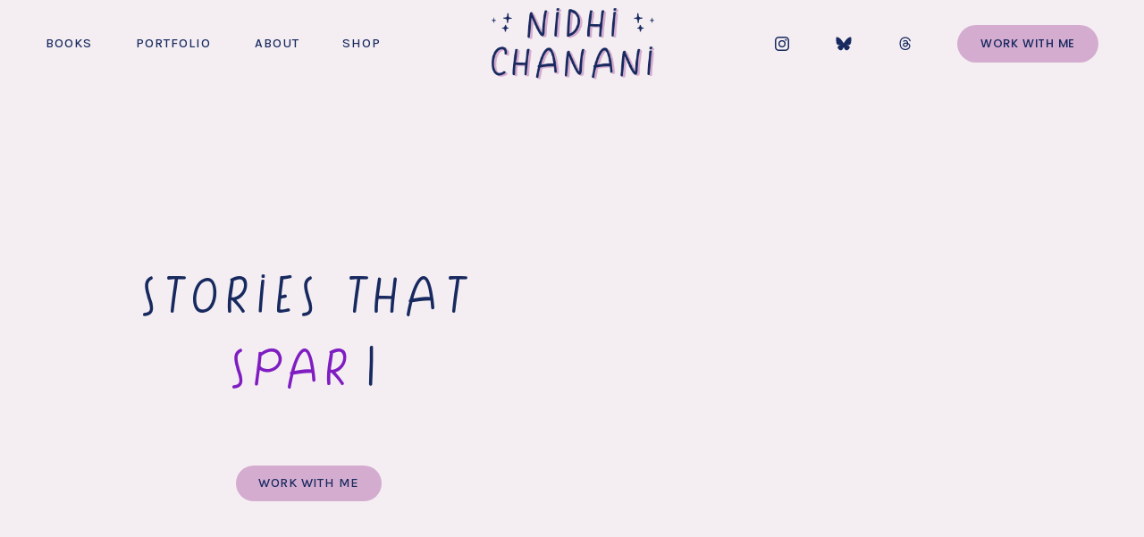

--- FILE ---
content_type: text/html;charset=utf-8
request_url: https://www.nidhichanani.com/?attachment_id=49198
body_size: 75549
content:
<!doctype html>
<html xmlns:og="http://opengraphprotocol.org/schema/" xmlns:fb="http://www.facebook.com/2008/fbml" lang="en-US"  >
  <head>
    <meta http-equiv="X-UA-Compatible" content="IE=edge,chrome=1">
    <meta name="viewport" content="width=device-width, initial-scale=1">
    <!-- This is Squarespace. --><!-- nidhichanani -->
<base href="">
<meta charset="utf-8" />
<title>Nidhi Chanani | Illustrator, Writer &amp; Bestselling Author of Children&#39;s Graphic Novels</title>
<meta http-equiv="Accept-CH" content="Sec-CH-UA-Platform-Version, Sec-CH-UA-Model" /><link rel="icon" type="image/x-icon" href="https://images.squarespace-cdn.com/content/v1/685ad1410908e246257ee91e/bffce2e5-1e5b-4b10-99be-c5d306615755/favicon.ico?format=100w"/>
<link rel="canonical" href="https://www.nidhichanani.com"/>
<meta property="og:site_name" content="Nidhi Chanani"/>
<meta property="og:title" content="Nidhi Chanani | Illustrator, Writer &amp; Bestselling Author of Children&#39;s Graphic Novels"/>
<meta property="og:url" content="https://www.nidhichanani.com"/>
<meta property="og:type" content="website"/>
<meta property="og:description" content="Welcome to the official website of Nidhi Chanani, award-winning author, illustrator, and speaker. Discover her middle grade and children's novels and picture books, explore her art portfolio, book author visits or creative coaching, watch drawing videos, and access free downloads and resources."/>
<meta property="og:image" content="http://static1.squarespace.com/static/685ad1410908e246257ee91e/t/685b0efa7253bc295f88c863/1750798074765/nidhi-chanani-primary-logo.png?format=1500w"/>
<meta property="og:image:width" content="315"/>
<meta property="og:image:height" content="126"/>
<meta itemprop="name" content="Nidhi Chanani &#124; Illustrator, Writer &amp; Bestselling Author of Children's Graphic Novels"/>
<meta itemprop="url" content="https://www.nidhichanani.com"/>
<meta itemprop="description" content="Welcome to the official website of Nidhi Chanani, award-winning author, illustrator, and speaker. Discover her middle grade and children's novels and picture books, explore her art portfolio, book author visits or creative coaching, watch drawing videos, and access free downloads and resources."/>
<meta itemprop="thumbnailUrl" content="http://static1.squarespace.com/static/685ad1410908e246257ee91e/t/685b0efa7253bc295f88c863/1750798074765/nidhi-chanani-primary-logo.png?format=1500w"/>
<link rel="image_src" href="http://static1.squarespace.com/static/685ad1410908e246257ee91e/t/685b0efa7253bc295f88c863/1750798074765/nidhi-chanani-primary-logo.png?format=1500w" />
<meta itemprop="image" content="http://static1.squarespace.com/static/685ad1410908e246257ee91e/t/685b0efa7253bc295f88c863/1750798074765/nidhi-chanani-primary-logo.png?format=1500w"/>
<meta name="twitter:title" content="Nidhi Chanani &#124; Illustrator, Writer &amp; Bestselling Author of Children's Graphic Novels"/>
<meta name="twitter:image" content="http://static1.squarespace.com/static/685ad1410908e246257ee91e/t/685b0efa7253bc295f88c863/1750798074765/nidhi-chanani-primary-logo.png?format=1500w"/>
<meta name="twitter:url" content="https://www.nidhichanani.com"/>
<meta name="twitter:card" content="summary"/>
<meta name="twitter:description" content="Welcome to the official website of Nidhi Chanani, award-winning author, illustrator, and speaker. Discover her middle grade and children's novels and picture books, explore her art portfolio, book author visits or creative coaching, watch drawing videos, and access free downloads and resources."/>
<meta name="description" content="Welcome to the official website of Nidhi Chanani, award-winning author, 
illustrator, and speaker. Discover her middle grade and children's novels 
and picture books, explore her art portfolio, book author visits or 
creative coaching, watch drawing videos, and access free downloads and 
resources." />
<link rel="preconnect" href="https://images.squarespace-cdn.com">
<link rel="preconnect" href="https://fonts.gstatic.com" crossorigin>
<link rel="stylesheet" href="https://fonts.googleapis.com/css2?family=Karla:ital,wght@0,400;0,500;0,600;0,700;1,400;1,500;1,700&family=Poppins:ital,wght@0,500"><script type="text/javascript" crossorigin="anonymous" defer="true" nomodule="nomodule" src="//assets.squarespace.com/@sqs/polyfiller/1.6/legacy.js"></script>
<script type="text/javascript" crossorigin="anonymous" defer="true" src="//assets.squarespace.com/@sqs/polyfiller/1.6/modern.js"></script>
<script type="text/javascript">SQUARESPACE_ROLLUPS = {};</script>
<script>(function(rollups, name) { if (!rollups[name]) { rollups[name] = {}; } rollups[name].js = ["//assets.squarespace.com/universal/scripts-compressed/extract-css-runtime-df8d30500a9832ad-min.en-US.js"]; })(SQUARESPACE_ROLLUPS, 'squarespace-extract_css_runtime');</script>
<script crossorigin="anonymous" src="//assets.squarespace.com/universal/scripts-compressed/extract-css-runtime-df8d30500a9832ad-min.en-US.js" defer ></script><script>(function(rollups, name) { if (!rollups[name]) { rollups[name] = {}; } rollups[name].js = ["//assets.squarespace.com/universal/scripts-compressed/extract-css-moment-js-vendor-6f2a1f6ec9a41489-min.en-US.js"]; })(SQUARESPACE_ROLLUPS, 'squarespace-extract_css_moment_js_vendor');</script>
<script crossorigin="anonymous" src="//assets.squarespace.com/universal/scripts-compressed/extract-css-moment-js-vendor-6f2a1f6ec9a41489-min.en-US.js" defer ></script><script>(function(rollups, name) { if (!rollups[name]) { rollups[name] = {}; } rollups[name].js = ["//assets.squarespace.com/universal/scripts-compressed/cldr-resource-pack-22ed584d99d9b83d-min.en-US.js"]; })(SQUARESPACE_ROLLUPS, 'squarespace-cldr_resource_pack');</script>
<script crossorigin="anonymous" src="//assets.squarespace.com/universal/scripts-compressed/cldr-resource-pack-22ed584d99d9b83d-min.en-US.js" defer ></script><script>(function(rollups, name) { if (!rollups[name]) { rollups[name] = {}; } rollups[name].js = ["//assets.squarespace.com/universal/scripts-compressed/common-vendors-stable-fbd854d40b0804b7-min.en-US.js"]; })(SQUARESPACE_ROLLUPS, 'squarespace-common_vendors_stable');</script>
<script crossorigin="anonymous" src="//assets.squarespace.com/universal/scripts-compressed/common-vendors-stable-fbd854d40b0804b7-min.en-US.js" defer ></script><script>(function(rollups, name) { if (!rollups[name]) { rollups[name] = {}; } rollups[name].js = ["//assets.squarespace.com/universal/scripts-compressed/common-vendors-4eceb3db532a1896-min.en-US.js"]; })(SQUARESPACE_ROLLUPS, 'squarespace-common_vendors');</script>
<script crossorigin="anonymous" src="//assets.squarespace.com/universal/scripts-compressed/common-vendors-4eceb3db532a1896-min.en-US.js" defer ></script><script>(function(rollups, name) { if (!rollups[name]) { rollups[name] = {}; } rollups[name].js = ["//assets.squarespace.com/universal/scripts-compressed/common-54355865ec0ad996-min.en-US.js"]; })(SQUARESPACE_ROLLUPS, 'squarespace-common');</script>
<script crossorigin="anonymous" src="//assets.squarespace.com/universal/scripts-compressed/common-54355865ec0ad996-min.en-US.js" defer ></script><script>(function(rollups, name) { if (!rollups[name]) { rollups[name] = {}; } rollups[name].js = ["//assets.squarespace.com/universal/scripts-compressed/user-account-core-8411876713828a52-min.en-US.js"]; })(SQUARESPACE_ROLLUPS, 'squarespace-user_account_core');</script>
<script crossorigin="anonymous" src="//assets.squarespace.com/universal/scripts-compressed/user-account-core-8411876713828a52-min.en-US.js" defer ></script><script>(function(rollups, name) { if (!rollups[name]) { rollups[name] = {}; } rollups[name].css = ["//assets.squarespace.com/universal/styles-compressed/user-account-core-8d51cb8a2fda451d-min.en-US.css"]; })(SQUARESPACE_ROLLUPS, 'squarespace-user_account_core');</script>
<link rel="stylesheet" type="text/css" href="//assets.squarespace.com/universal/styles-compressed/user-account-core-8d51cb8a2fda451d-min.en-US.css"><script>(function(rollups, name) { if (!rollups[name]) { rollups[name] = {}; } rollups[name].js = ["//assets.squarespace.com/universal/scripts-compressed/performance-6c7058b44420b6db-min.en-US.js"]; })(SQUARESPACE_ROLLUPS, 'squarespace-performance');</script>
<script crossorigin="anonymous" src="//assets.squarespace.com/universal/scripts-compressed/performance-6c7058b44420b6db-min.en-US.js" defer ></script><script data-name="static-context">Static = window.Static || {}; Static.SQUARESPACE_CONTEXT = {"betaFeatureFlags":["override_block_styles","campaigns_merch_state","nested_categories","modernized-pdp-m2-enabled","scripts_defer","i18n_beta_website_locales","enable_form_submission_trigger","form_block_first_last_name_required","campaigns_discount_section_in_automations","supports_versioned_template_assets","contacts_and_campaigns_redesign","marketing_automations","campaigns_new_image_layout_picker","marketing_landing_page","member_areas_feature","campaigns_import_discounts","pdp-site-styling-updates","campaigns_thumbnail_layout","campaigns_discount_section_in_blasts","commerce-product-forms-rendering","new_stacked_index","section-sdk-plp-list-view-atc-button-enabled"],"facebookAppId":"314192535267336","facebookApiVersion":"v6.0","rollups":{"squarespace-announcement-bar":{"js":"//assets.squarespace.com/universal/scripts-compressed/announcement-bar-92ab1c4891022f1d-min.en-US.js"},"squarespace-audio-player":{"css":"//assets.squarespace.com/universal/styles-compressed/audio-player-b05f5197a871c566-min.en-US.css","js":"//assets.squarespace.com/universal/scripts-compressed/audio-player-48b2ef79cf1c7ffb-min.en-US.js"},"squarespace-blog-collection-list":{"css":"//assets.squarespace.com/universal/styles-compressed/blog-collection-list-b4046463b72f34e2-min.en-US.css","js":"//assets.squarespace.com/universal/scripts-compressed/blog-collection-list-f78db80fc1cd6fce-min.en-US.js"},"squarespace-calendar-block-renderer":{"css":"//assets.squarespace.com/universal/styles-compressed/calendar-block-renderer-b72d08ba4421f5a0-min.en-US.css","js":"//assets.squarespace.com/universal/scripts-compressed/calendar-block-renderer-550530d9b21148ea-min.en-US.js"},"squarespace-chartjs-helpers":{"css":"//assets.squarespace.com/universal/styles-compressed/chartjs-helpers-96b256171ee039c1-min.en-US.css","js":"//assets.squarespace.com/universal/scripts-compressed/chartjs-helpers-4fd57f343946d08e-min.en-US.js"},"squarespace-comments":{"css":"//assets.squarespace.com/universal/styles-compressed/comments-af139775e7e76546-min.en-US.css","js":"//assets.squarespace.com/universal/scripts-compressed/comments-a8c058d3e97af00c-min.en-US.js"},"squarespace-custom-css-popup":{"css":"//assets.squarespace.com/universal/styles-compressed/custom-css-popup-722530b41b383ca0-min.en-US.css","js":"//assets.squarespace.com/universal/scripts-compressed/custom-css-popup-0354953f7aa14117-min.en-US.js"},"squarespace-dialog":{"css":"//assets.squarespace.com/universal/styles-compressed/dialog-f9093f2d526b94df-min.en-US.css","js":"//assets.squarespace.com/universal/scripts-compressed/dialog-819aa7d562e9d2d0-min.en-US.js"},"squarespace-events-collection":{"css":"//assets.squarespace.com/universal/styles-compressed/events-collection-b72d08ba4421f5a0-min.en-US.css","js":"//assets.squarespace.com/universal/scripts-compressed/events-collection-3e7891c6b5666deb-min.en-US.js"},"squarespace-form-rendering-utils":{"js":"//assets.squarespace.com/universal/scripts-compressed/form-rendering-utils-15deaaca8135511b-min.en-US.js"},"squarespace-forms":{"css":"//assets.squarespace.com/universal/styles-compressed/forms-0afd3c6ac30bbab1-min.en-US.css","js":"//assets.squarespace.com/universal/scripts-compressed/forms-5d3eff1221a2050f-min.en-US.js"},"squarespace-gallery-collection-list":{"css":"//assets.squarespace.com/universal/styles-compressed/gallery-collection-list-b4046463b72f34e2-min.en-US.css","js":"//assets.squarespace.com/universal/scripts-compressed/gallery-collection-list-07747667a3187b76-min.en-US.js"},"squarespace-image-zoom":{"css":"//assets.squarespace.com/universal/styles-compressed/image-zoom-b4046463b72f34e2-min.en-US.css","js":"//assets.squarespace.com/universal/scripts-compressed/image-zoom-60c18dc5f8f599ea-min.en-US.js"},"squarespace-pinterest":{"css":"//assets.squarespace.com/universal/styles-compressed/pinterest-b4046463b72f34e2-min.en-US.css","js":"//assets.squarespace.com/universal/scripts-compressed/pinterest-95bcbc1cf54446d6-min.en-US.js"},"squarespace-popup-overlay":{"css":"//assets.squarespace.com/universal/styles-compressed/popup-overlay-b742b752f5880972-min.en-US.css","js":"//assets.squarespace.com/universal/scripts-compressed/popup-overlay-8103e8e9061090c8-min.en-US.js"},"squarespace-product-quick-view":{"css":"//assets.squarespace.com/universal/styles-compressed/product-quick-view-9548705e5cf7ee87-min.en-US.css","js":"//assets.squarespace.com/universal/scripts-compressed/product-quick-view-3145b22a7126131c-min.en-US.js"},"squarespace-products-collection-item-v2":{"css":"//assets.squarespace.com/universal/styles-compressed/products-collection-item-v2-b4046463b72f34e2-min.en-US.css","js":"//assets.squarespace.com/universal/scripts-compressed/products-collection-item-v2-e3a3f101748fca6e-min.en-US.js"},"squarespace-products-collection-list-v2":{"css":"//assets.squarespace.com/universal/styles-compressed/products-collection-list-v2-b4046463b72f34e2-min.en-US.css","js":"//assets.squarespace.com/universal/scripts-compressed/products-collection-list-v2-eedc544f4cc56af4-min.en-US.js"},"squarespace-search-page":{"css":"//assets.squarespace.com/universal/styles-compressed/search-page-90a67fc09b9b32c6-min.en-US.css","js":"//assets.squarespace.com/universal/scripts-compressed/search-page-0ff0e020ab1fa1a7-min.en-US.js"},"squarespace-search-preview":{"js":"//assets.squarespace.com/universal/scripts-compressed/search-preview-0cd39e3057f784ac-min.en-US.js"},"squarespace-simple-liking":{"css":"//assets.squarespace.com/universal/styles-compressed/simple-liking-701bf8bbc05ec6aa-min.en-US.css","js":"//assets.squarespace.com/universal/scripts-compressed/simple-liking-c63bf8989a1c119a-min.en-US.js"},"squarespace-social-buttons":{"css":"//assets.squarespace.com/universal/styles-compressed/social-buttons-95032e5fa98e47a5-min.en-US.css","js":"//assets.squarespace.com/universal/scripts-compressed/social-buttons-0d3103d68d9577b7-min.en-US.js"},"squarespace-tourdates":{"css":"//assets.squarespace.com/universal/styles-compressed/tourdates-b4046463b72f34e2-min.en-US.css","js":"//assets.squarespace.com/universal/scripts-compressed/tourdates-6935a85e44fbeb38-min.en-US.js"},"squarespace-website-overlays-manager":{"css":"//assets.squarespace.com/universal/styles-compressed/website-overlays-manager-07ea5a4e004e6710-min.en-US.css","js":"//assets.squarespace.com/universal/scripts-compressed/website-overlays-manager-70d38206948bb16f-min.en-US.js"}},"pageType":2,"website":{"id":"685ad1410908e246257ee91e","identifier":"nidhichanani","websiteType":4,"contentModifiedOn":1766768519754,"cloneable":false,"hasBeenCloneable":false,"siteStatus":{},"language":"en-US","translationLocale":"en-US","formattingLocale":"en-US","timeZone":"America/Detroit","machineTimeZoneOffset":-18000000,"timeZoneOffset":-18000000,"timeZoneAbbr":"EST","siteTitle":"Nidhi Chanani","fullSiteTitle":"Nidhi Chanani | Illustrator, Writer & Bestselling Author of Children's Graphic Novels","siteDescription":"","location":{},"logoImageId":"685b0efa7253bc295f88c863","shareButtonOptions":{"6":true,"4":true,"7":true,"8":true,"2":true,"3":true,"1":true},"logoImageUrl":"//images.squarespace-cdn.com/content/v1/685ad1410908e246257ee91e/2907782d-8955-45f3-8702-b7c43a69c031/nidhi-chanani-primary-logo.png","authenticUrl":"https://www.nidhichanani.com","internalUrl":"https://nidhichanani.squarespace.com","baseUrl":"https://www.nidhichanani.com","primaryDomain":"www.nidhichanani.com","sslSetting":3,"isHstsEnabled":true,"socialAccounts":[{"serviceId":64,"screenname":"Instagram","addedOn":1750869259196,"profileUrl":"https://www.instagram.com/nidhiart","iconEnabled":true,"serviceName":"instagram-unauth"},{"serviceId":86,"screenname":"Bluesky","addedOn":1750869259205,"profileUrl":"https://bsky.app/profile/nidhiart.bsky.social","iconEnabled":true,"serviceName":"bluesky-unauth"},{"serviceId":83,"screenname":"Threads","addedOn":1750869259309,"profileUrl":"https://www.threads.com/@nidhiart","iconEnabled":true,"serviceName":"threads-unauth"}],"typekitId":"","statsMigrated":false,"imageMetadataProcessingEnabled":false,"screenshotId":"30f67914a4dcf9e509d93e8bb03da27b1c5daca27c4580cbac7a8980c60a9061","captchaSettings":{"enabledForDonations":false},"showOwnerLogin":false},"websiteSettings":{"id":"685ad1410908e246257ee921","websiteId":"685ad1410908e246257ee91e","subjects":[],"country":"US","state":"MI","simpleLikingEnabled":true,"mobileInfoBarSettings":{"isContactEmailEnabled":false,"isContactPhoneNumberEnabled":false,"isLocationEnabled":false,"isBusinessHoursEnabled":false},"announcementBarSettings":{},"commentLikesAllowed":true,"commentAnonAllowed":true,"commentThreaded":true,"commentApprovalRequired":false,"commentAvatarsOn":true,"commentSortType":2,"commentFlagThreshold":0,"commentFlagsAllowed":true,"commentEnableByDefault":true,"commentDisableAfterDaysDefault":0,"disqusShortname":"","commentsEnabled":false,"businessHours":{},"storeSettings":{"returnPolicy":null,"termsOfService":null,"privacyPolicy":null,"expressCheckout":false,"continueShoppingLinkUrl":"/","useLightCart":false,"showNoteField":false,"shippingCountryDefaultValue":"US","billToShippingDefaultValue":false,"showShippingPhoneNumber":true,"isShippingPhoneRequired":false,"showBillingPhoneNumber":true,"isBillingPhoneRequired":false,"currenciesSupported":["USD","CAD","GBP","AUD","EUR","CHF","NOK","SEK","DKK","NZD","SGD","MXN","HKD","CZK","ILS","MYR","RUB","PHP","PLN","THB","BRL","ARS","COP","IDR","INR","JPY","ZAR"],"defaultCurrency":"USD","selectedCurrency":"USD","measurementStandard":1,"showCustomCheckoutForm":false,"checkoutPageMarketingOptInEnabled":true,"enableMailingListOptInByDefault":false,"sameAsRetailLocation":false,"merchandisingSettings":{"scarcityEnabledOnProductItems":false,"scarcityEnabledOnProductBlocks":false,"scarcityMessageType":"DEFAULT_SCARCITY_MESSAGE","scarcityThreshold":10,"multipleQuantityAllowedForServices":true,"restockNotificationsEnabled":false,"restockNotificationsMailingListSignUpEnabled":false,"relatedProductsEnabled":false,"relatedProductsOrdering":"random","soldOutVariantsDropdownDisabled":false,"productComposerOptedIn":false,"productComposerABTestOptedOut":false,"productReviewsEnabled":false},"minimumOrderSubtotalEnabled":false,"minimumOrderSubtotal":{"currency":"USD","value":"0.00"},"addToCartConfirmationType":2,"isLive":false,"multipleQuantityAllowedForServices":true},"useEscapeKeyToLogin":false,"ssBadgeType":1,"ssBadgePosition":4,"ssBadgeVisibility":1,"ssBadgeDevices":1,"pinterestOverlayOptions":{"mode":"disabled"},"userAccountsSettings":{"loginAllowed":true,"signupAllowed":true}},"cookieSettings":{"isCookieBannerEnabled":true,"isRestrictiveCookiePolicyEnabled":true,"cookieBannerText":"<p data-rte-preserve-empty=\"true\" style=\"white-space:pre-wrap;\">I use cookies to make sure my website runs smoothly and to give you the best experience. By continuing, you're agreeing to my use of cookies.</p>","cookieBannerThemeName":"white","cookieBannerPosition":"BOTTOM","cookieBannerCtaText":"Accept","cookieBannerAcceptType":"OPT_IN","cookieBannerOptOutCtaText":"Decline","cookieBannerHasOptOut":true,"cookieBannerHasManageCookies":true,"cookieBannerManageCookiesLabel":"Manage","cookieBannerSavedPreferencesText":"Cookie Preferences","cookieBannerSavedPreferencesLayout":"SUB_FOOTER"},"websiteCloneable":false,"collection":{"title":"Home","id":"685ad16e0908e246257ef09e","fullUrl":"/","type":10,"permissionType":1},"subscribed":false,"appDomain":"squarespace.com","templateTweakable":true,"tweakJSON":{"form-use-theme-colors":"true","header-logo-height":"80px","header-mobile-logo-max-height":"51px","header-vert-padding":"0.7vw","header-width":"Inset","maxPageWidth":"1400px","mobile-header-vert-padding":"4vw","pagePadding":"4vw","tweak-blog-alternating-side-by-side-image-aspect-ratio":"1:1 Square","tweak-blog-alternating-side-by-side-image-spacing":"6%","tweak-blog-alternating-side-by-side-meta-spacing":"20px","tweak-blog-alternating-side-by-side-primary-meta":"Categories","tweak-blog-alternating-side-by-side-read-more-spacing":"20px","tweak-blog-alternating-side-by-side-secondary-meta":"Date","tweak-blog-basic-grid-columns":"3","tweak-blog-basic-grid-image-aspect-ratio":"1:1 Square","tweak-blog-basic-grid-image-spacing":"19px","tweak-blog-basic-grid-meta-spacing":"0px","tweak-blog-basic-grid-primary-meta":"Categories","tweak-blog-basic-grid-read-more-spacing":"20px","tweak-blog-basic-grid-secondary-meta":"None","tweak-blog-item-custom-width":"50","tweak-blog-item-show-author-profile":"false","tweak-blog-item-width":"Narrow","tweak-blog-masonry-columns":"2","tweak-blog-masonry-horizontal-spacing":"30px","tweak-blog-masonry-image-spacing":"20px","tweak-blog-masonry-meta-spacing":"20px","tweak-blog-masonry-primary-meta":"Categories","tweak-blog-masonry-read-more-spacing":"20px","tweak-blog-masonry-secondary-meta":"Date","tweak-blog-masonry-vertical-spacing":"30px","tweak-blog-side-by-side-image-aspect-ratio":"1:1 Square","tweak-blog-side-by-side-image-spacing":"6%","tweak-blog-side-by-side-meta-spacing":"20px","tweak-blog-side-by-side-primary-meta":"Categories","tweak-blog-side-by-side-read-more-spacing":"20px","tweak-blog-side-by-side-secondary-meta":"Date","tweak-blog-single-column-image-spacing":"50px","tweak-blog-single-column-meta-spacing":"30px","tweak-blog-single-column-primary-meta":"Categories","tweak-blog-single-column-read-more-spacing":"15px","tweak-blog-single-column-secondary-meta":"Date","tweak-events-stacked-show-thumbnails":"true","tweak-events-stacked-thumbnail-size":"1:1 Square","tweak-fixed-header":"false","tweak-fixed-header-style":"Basic","tweak-global-animations-animation-curve":"ease","tweak-global-animations-animation-delay":"0.6s","tweak-global-animations-animation-duration":"0.60s","tweak-global-animations-animation-style":"fade","tweak-global-animations-animation-type":"slide","tweak-global-animations-complexity-level":"detailed","tweak-global-animations-enabled":"true","tweak-portfolio-grid-basic-custom-height":"50","tweak-portfolio-grid-overlay-custom-height":"50","tweak-portfolio-hover-follow-acceleration":"10%","tweak-portfolio-hover-follow-animation-duration":"Fast","tweak-portfolio-hover-follow-animation-type":"Fade","tweak-portfolio-hover-follow-delimiter":"Bullet","tweak-portfolio-hover-follow-front":"false","tweak-portfolio-hover-follow-layout":"Inline","tweak-portfolio-hover-follow-size":"50","tweak-portfolio-hover-follow-text-spacing-x":"1.5","tweak-portfolio-hover-follow-text-spacing-y":"1.5","tweak-portfolio-hover-static-animation-duration":"Fast","tweak-portfolio-hover-static-animation-type":"Fade","tweak-portfolio-hover-static-delimiter":"Hyphen","tweak-portfolio-hover-static-front":"true","tweak-portfolio-hover-static-layout":"Inline","tweak-portfolio-hover-static-size":"50","tweak-portfolio-hover-static-text-spacing-x":"1.5","tweak-portfolio-hover-static-text-spacing-y":"1.5","tweak-portfolio-index-background-animation-duration":"Medium","tweak-portfolio-index-background-animation-type":"Fade","tweak-portfolio-index-background-custom-height":"50","tweak-portfolio-index-background-delimiter":"None","tweak-portfolio-index-background-height":"Large","tweak-portfolio-index-background-horizontal-alignment":"Center","tweak-portfolio-index-background-link-format":"Stacked","tweak-portfolio-index-background-persist":"false","tweak-portfolio-index-background-vertical-alignment":"Middle","tweak-portfolio-index-background-width":"Full","tweak-transparent-header":"false"},"templateId":"5c5a519771c10ba3470d8101","templateVersion":"7.1","pageFeatures":[1,2,4],"gmRenderKey":"QUl6YVN5Q0JUUk9xNkx1dkZfSUUxcjQ2LVQ0QWVUU1YtMGQ3bXk4","templateScriptsRootUrl":"https://static1.squarespace.com/static/vta/5c5a519771c10ba3470d8101/scripts/","impersonatedSession":false,"tzData":{"zones":[[-300,"US","E%sT",null]],"rules":{"US":[[1967,2006,null,"Oct","lastSun","2:00","0","S"],[1987,2006,null,"Apr","Sun>=1","2:00","1:00","D"],[2007,"max",null,"Mar","Sun>=8","2:00","1:00","D"],[2007,"max",null,"Nov","Sun>=1","2:00","0","S"]]}},"showAnnouncementBar":false,"recaptchaEnterpriseContext":{"recaptchaEnterpriseSiteKey":"6LdDFQwjAAAAAPigEvvPgEVbb7QBm-TkVJdDTlAv"},"i18nContext":{"timeZoneData":{"id":"America/Detroit","name":"Eastern Time"}},"env":"PRODUCTION","visitorFormContext":{"formFieldFormats":{"initialPhoneFormat":{"id":0,"type":"PHONE_NUMBER","country":"US","labelLocale":"en-US","fields":[{"type":"SEPARATOR","label":"(","identifier":"LeftParen","length":0,"required":false,"metadata":{}},{"type":"FIELD","label":"1","identifier":"1","length":3,"required":false,"metadata":{}},{"type":"SEPARATOR","label":")","identifier":"RightParen","length":0,"required":false,"metadata":{}},{"type":"SEPARATOR","label":" ","identifier":"Space","length":0,"required":false,"metadata":{}},{"type":"FIELD","label":"2","identifier":"2","length":3,"required":false,"metadata":{}},{"type":"SEPARATOR","label":"-","identifier":"Dash","length":0,"required":false,"metadata":{}},{"type":"FIELD","label":"3","identifier":"3","length":14,"required":false,"metadata":{}}]},"initialNameOrder":"GIVEN_FIRST","initialAddressFormat":{"id":0,"type":"ADDRESS","country":"US","labelLocale":"en","fields":[{"type":"FIELD","label":"Address Line 1","identifier":"Line1","length":0,"required":true,"metadata":{"autocomplete":"address-line1"}},{"type":"SEPARATOR","label":"\n","identifier":"Newline","length":0,"required":false,"metadata":{}},{"type":"FIELD","label":"Address Line 2","identifier":"Line2","length":0,"required":false,"metadata":{"autocomplete":"address-line2"}},{"type":"SEPARATOR","label":"\n","identifier":"Newline","length":0,"required":false,"metadata":{}},{"type":"FIELD","label":"City","identifier":"City","length":0,"required":true,"metadata":{"autocomplete":"address-level2"}},{"type":"SEPARATOR","label":",","identifier":"Comma","length":0,"required":false,"metadata":{}},{"type":"SEPARATOR","label":" ","identifier":"Space","length":0,"required":false,"metadata":{}},{"type":"FIELD","label":"State","identifier":"State","length":0,"required":true,"metadata":{"autocomplete":"address-level1"}},{"type":"SEPARATOR","label":" ","identifier":"Space","length":0,"required":false,"metadata":{}},{"type":"FIELD","label":"ZIP Code","identifier":"Zip","length":0,"required":true,"metadata":{"autocomplete":"postal-code"}}]},"countries":[{"name":"Afghanistan","code":"AF","phoneCode":"+93"},{"name":"\u00C5land Islands","code":"AX","phoneCode":"+358"},{"name":"Albania","code":"AL","phoneCode":"+355"},{"name":"Algeria","code":"DZ","phoneCode":"+213"},{"name":"American Samoa","code":"AS","phoneCode":"+1"},{"name":"Andorra","code":"AD","phoneCode":"+376"},{"name":"Angola","code":"AO","phoneCode":"+244"},{"name":"Anguilla","code":"AI","phoneCode":"+1"},{"name":"Antigua & Barbuda","code":"AG","phoneCode":"+1"},{"name":"Argentina","code":"AR","phoneCode":"+54"},{"name":"Armenia","code":"AM","phoneCode":"+374"},{"name":"Aruba","code":"AW","phoneCode":"+297"},{"name":"Ascension Island","code":"AC","phoneCode":"+247"},{"name":"Australia","code":"AU","phoneCode":"+61"},{"name":"Austria","code":"AT","phoneCode":"+43"},{"name":"Azerbaijan","code":"AZ","phoneCode":"+994"},{"name":"Bahamas","code":"BS","phoneCode":"+1"},{"name":"Bahrain","code":"BH","phoneCode":"+973"},{"name":"Bangladesh","code":"BD","phoneCode":"+880"},{"name":"Barbados","code":"BB","phoneCode":"+1"},{"name":"Belarus","code":"BY","phoneCode":"+375"},{"name":"Belgium","code":"BE","phoneCode":"+32"},{"name":"Belize","code":"BZ","phoneCode":"+501"},{"name":"Benin","code":"BJ","phoneCode":"+229"},{"name":"Bermuda","code":"BM","phoneCode":"+1"},{"name":"Bhutan","code":"BT","phoneCode":"+975"},{"name":"Bolivia","code":"BO","phoneCode":"+591"},{"name":"Bosnia & Herzegovina","code":"BA","phoneCode":"+387"},{"name":"Botswana","code":"BW","phoneCode":"+267"},{"name":"Brazil","code":"BR","phoneCode":"+55"},{"name":"British Indian Ocean Territory","code":"IO","phoneCode":"+246"},{"name":"British Virgin Islands","code":"VG","phoneCode":"+1"},{"name":"Brunei","code":"BN","phoneCode":"+673"},{"name":"Bulgaria","code":"BG","phoneCode":"+359"},{"name":"Burkina Faso","code":"BF","phoneCode":"+226"},{"name":"Burundi","code":"BI","phoneCode":"+257"},{"name":"Cambodia","code":"KH","phoneCode":"+855"},{"name":"Cameroon","code":"CM","phoneCode":"+237"},{"name":"Canada","code":"CA","phoneCode":"+1"},{"name":"Cape Verde","code":"CV","phoneCode":"+238"},{"name":"Caribbean Netherlands","code":"BQ","phoneCode":"+599"},{"name":"Cayman Islands","code":"KY","phoneCode":"+1"},{"name":"Central African Republic","code":"CF","phoneCode":"+236"},{"name":"Chad","code":"TD","phoneCode":"+235"},{"name":"Chile","code":"CL","phoneCode":"+56"},{"name":"China","code":"CN","phoneCode":"+86"},{"name":"Christmas Island","code":"CX","phoneCode":"+61"},{"name":"Cocos (Keeling) Islands","code":"CC","phoneCode":"+61"},{"name":"Colombia","code":"CO","phoneCode":"+57"},{"name":"Comoros","code":"KM","phoneCode":"+269"},{"name":"Congo - Brazzaville","code":"CG","phoneCode":"+242"},{"name":"Congo - Kinshasa","code":"CD","phoneCode":"+243"},{"name":"Cook Islands","code":"CK","phoneCode":"+682"},{"name":"Costa Rica","code":"CR","phoneCode":"+506"},{"name":"C\u00F4te d\u2019Ivoire","code":"CI","phoneCode":"+225"},{"name":"Croatia","code":"HR","phoneCode":"+385"},{"name":"Cuba","code":"CU","phoneCode":"+53"},{"name":"Cura\u00E7ao","code":"CW","phoneCode":"+599"},{"name":"Cyprus","code":"CY","phoneCode":"+357"},{"name":"Czechia","code":"CZ","phoneCode":"+420"},{"name":"Denmark","code":"DK","phoneCode":"+45"},{"name":"Djibouti","code":"DJ","phoneCode":"+253"},{"name":"Dominica","code":"DM","phoneCode":"+1"},{"name":"Dominican Republic","code":"DO","phoneCode":"+1"},{"name":"Ecuador","code":"EC","phoneCode":"+593"},{"name":"Egypt","code":"EG","phoneCode":"+20"},{"name":"El Salvador","code":"SV","phoneCode":"+503"},{"name":"Equatorial Guinea","code":"GQ","phoneCode":"+240"},{"name":"Eritrea","code":"ER","phoneCode":"+291"},{"name":"Estonia","code":"EE","phoneCode":"+372"},{"name":"Eswatini","code":"SZ","phoneCode":"+268"},{"name":"Ethiopia","code":"ET","phoneCode":"+251"},{"name":"Falkland Islands","code":"FK","phoneCode":"+500"},{"name":"Faroe Islands","code":"FO","phoneCode":"+298"},{"name":"Fiji","code":"FJ","phoneCode":"+679"},{"name":"Finland","code":"FI","phoneCode":"+358"},{"name":"France","code":"FR","phoneCode":"+33"},{"name":"French Guiana","code":"GF","phoneCode":"+594"},{"name":"French Polynesia","code":"PF","phoneCode":"+689"},{"name":"Gabon","code":"GA","phoneCode":"+241"},{"name":"Gambia","code":"GM","phoneCode":"+220"},{"name":"Georgia","code":"GE","phoneCode":"+995"},{"name":"Germany","code":"DE","phoneCode":"+49"},{"name":"Ghana","code":"GH","phoneCode":"+233"},{"name":"Gibraltar","code":"GI","phoneCode":"+350"},{"name":"Greece","code":"GR","phoneCode":"+30"},{"name":"Greenland","code":"GL","phoneCode":"+299"},{"name":"Grenada","code":"GD","phoneCode":"+1"},{"name":"Guadeloupe","code":"GP","phoneCode":"+590"},{"name":"Guam","code":"GU","phoneCode":"+1"},{"name":"Guatemala","code":"GT","phoneCode":"+502"},{"name":"Guernsey","code":"GG","phoneCode":"+44"},{"name":"Guinea","code":"GN","phoneCode":"+224"},{"name":"Guinea-Bissau","code":"GW","phoneCode":"+245"},{"name":"Guyana","code":"GY","phoneCode":"+592"},{"name":"Haiti","code":"HT","phoneCode":"+509"},{"name":"Honduras","code":"HN","phoneCode":"+504"},{"name":"Hong Kong SAR China","code":"HK","phoneCode":"+852"},{"name":"Hungary","code":"HU","phoneCode":"+36"},{"name":"Iceland","code":"IS","phoneCode":"+354"},{"name":"India","code":"IN","phoneCode":"+91"},{"name":"Indonesia","code":"ID","phoneCode":"+62"},{"name":"Iran","code":"IR","phoneCode":"+98"},{"name":"Iraq","code":"IQ","phoneCode":"+964"},{"name":"Ireland","code":"IE","phoneCode":"+353"},{"name":"Isle of Man","code":"IM","phoneCode":"+44"},{"name":"Israel","code":"IL","phoneCode":"+972"},{"name":"Italy","code":"IT","phoneCode":"+39"},{"name":"Jamaica","code":"JM","phoneCode":"+1"},{"name":"Japan","code":"JP","phoneCode":"+81"},{"name":"Jersey","code":"JE","phoneCode":"+44"},{"name":"Jordan","code":"JO","phoneCode":"+962"},{"name":"Kazakhstan","code":"KZ","phoneCode":"+7"},{"name":"Kenya","code":"KE","phoneCode":"+254"},{"name":"Kiribati","code":"KI","phoneCode":"+686"},{"name":"Kosovo","code":"XK","phoneCode":"+383"},{"name":"Kuwait","code":"KW","phoneCode":"+965"},{"name":"Kyrgyzstan","code":"KG","phoneCode":"+996"},{"name":"Laos","code":"LA","phoneCode":"+856"},{"name":"Latvia","code":"LV","phoneCode":"+371"},{"name":"Lebanon","code":"LB","phoneCode":"+961"},{"name":"Lesotho","code":"LS","phoneCode":"+266"},{"name":"Liberia","code":"LR","phoneCode":"+231"},{"name":"Libya","code":"LY","phoneCode":"+218"},{"name":"Liechtenstein","code":"LI","phoneCode":"+423"},{"name":"Lithuania","code":"LT","phoneCode":"+370"},{"name":"Luxembourg","code":"LU","phoneCode":"+352"},{"name":"Macao SAR China","code":"MO","phoneCode":"+853"},{"name":"Madagascar","code":"MG","phoneCode":"+261"},{"name":"Malawi","code":"MW","phoneCode":"+265"},{"name":"Malaysia","code":"MY","phoneCode":"+60"},{"name":"Maldives","code":"MV","phoneCode":"+960"},{"name":"Mali","code":"ML","phoneCode":"+223"},{"name":"Malta","code":"MT","phoneCode":"+356"},{"name":"Marshall Islands","code":"MH","phoneCode":"+692"},{"name":"Martinique","code":"MQ","phoneCode":"+596"},{"name":"Mauritania","code":"MR","phoneCode":"+222"},{"name":"Mauritius","code":"MU","phoneCode":"+230"},{"name":"Mayotte","code":"YT","phoneCode":"+262"},{"name":"Mexico","code":"MX","phoneCode":"+52"},{"name":"Micronesia","code":"FM","phoneCode":"+691"},{"name":"Moldova","code":"MD","phoneCode":"+373"},{"name":"Monaco","code":"MC","phoneCode":"+377"},{"name":"Mongolia","code":"MN","phoneCode":"+976"},{"name":"Montenegro","code":"ME","phoneCode":"+382"},{"name":"Montserrat","code":"MS","phoneCode":"+1"},{"name":"Morocco","code":"MA","phoneCode":"+212"},{"name":"Mozambique","code":"MZ","phoneCode":"+258"},{"name":"Myanmar (Burma)","code":"MM","phoneCode":"+95"},{"name":"Namibia","code":"NA","phoneCode":"+264"},{"name":"Nauru","code":"NR","phoneCode":"+674"},{"name":"Nepal","code":"NP","phoneCode":"+977"},{"name":"Netherlands","code":"NL","phoneCode":"+31"},{"name":"New Caledonia","code":"NC","phoneCode":"+687"},{"name":"New Zealand","code":"NZ","phoneCode":"+64"},{"name":"Nicaragua","code":"NI","phoneCode":"+505"},{"name":"Niger","code":"NE","phoneCode":"+227"},{"name":"Nigeria","code":"NG","phoneCode":"+234"},{"name":"Niue","code":"NU","phoneCode":"+683"},{"name":"Norfolk Island","code":"NF","phoneCode":"+672"},{"name":"Northern Mariana Islands","code":"MP","phoneCode":"+1"},{"name":"North Korea","code":"KP","phoneCode":"+850"},{"name":"North Macedonia","code":"MK","phoneCode":"+389"},{"name":"Norway","code":"NO","phoneCode":"+47"},{"name":"Oman","code":"OM","phoneCode":"+968"},{"name":"Pakistan","code":"PK","phoneCode":"+92"},{"name":"Palau","code":"PW","phoneCode":"+680"},{"name":"Palestinian Territories","code":"PS","phoneCode":"+970"},{"name":"Panama","code":"PA","phoneCode":"+507"},{"name":"Papua New Guinea","code":"PG","phoneCode":"+675"},{"name":"Paraguay","code":"PY","phoneCode":"+595"},{"name":"Peru","code":"PE","phoneCode":"+51"},{"name":"Philippines","code":"PH","phoneCode":"+63"},{"name":"Poland","code":"PL","phoneCode":"+48"},{"name":"Portugal","code":"PT","phoneCode":"+351"},{"name":"Puerto Rico","code":"PR","phoneCode":"+1"},{"name":"Qatar","code":"QA","phoneCode":"+974"},{"name":"R\u00E9union","code":"RE","phoneCode":"+262"},{"name":"Romania","code":"RO","phoneCode":"+40"},{"name":"Russia","code":"RU","phoneCode":"+7"},{"name":"Rwanda","code":"RW","phoneCode":"+250"},{"name":"Samoa","code":"WS","phoneCode":"+685"},{"name":"San Marino","code":"SM","phoneCode":"+378"},{"name":"S\u00E3o Tom\u00E9 & Pr\u00EDncipe","code":"ST","phoneCode":"+239"},{"name":"Saudi Arabia","code":"SA","phoneCode":"+966"},{"name":"Senegal","code":"SN","phoneCode":"+221"},{"name":"Serbia","code":"RS","phoneCode":"+381"},{"name":"Seychelles","code":"SC","phoneCode":"+248"},{"name":"Sierra Leone","code":"SL","phoneCode":"+232"},{"name":"Singapore","code":"SG","phoneCode":"+65"},{"name":"Sint Maarten","code":"SX","phoneCode":"+1"},{"name":"Slovakia","code":"SK","phoneCode":"+421"},{"name":"Slovenia","code":"SI","phoneCode":"+386"},{"name":"Solomon Islands","code":"SB","phoneCode":"+677"},{"name":"Somalia","code":"SO","phoneCode":"+252"},{"name":"South Africa","code":"ZA","phoneCode":"+27"},{"name":"South Korea","code":"KR","phoneCode":"+82"},{"name":"South Sudan","code":"SS","phoneCode":"+211"},{"name":"Spain","code":"ES","phoneCode":"+34"},{"name":"Sri Lanka","code":"LK","phoneCode":"+94"},{"name":"St. Barth\u00E9lemy","code":"BL","phoneCode":"+590"},{"name":"St. Helena","code":"SH","phoneCode":"+290"},{"name":"St. Kitts & Nevis","code":"KN","phoneCode":"+1"},{"name":"St. Lucia","code":"LC","phoneCode":"+1"},{"name":"St. Martin","code":"MF","phoneCode":"+590"},{"name":"St. Pierre & Miquelon","code":"PM","phoneCode":"+508"},{"name":"St. Vincent & Grenadines","code":"VC","phoneCode":"+1"},{"name":"Sudan","code":"SD","phoneCode":"+249"},{"name":"Suriname","code":"SR","phoneCode":"+597"},{"name":"Svalbard & Jan Mayen","code":"SJ","phoneCode":"+47"},{"name":"Sweden","code":"SE","phoneCode":"+46"},{"name":"Switzerland","code":"CH","phoneCode":"+41"},{"name":"Syria","code":"SY","phoneCode":"+963"},{"name":"Taiwan","code":"TW","phoneCode":"+886"},{"name":"Tajikistan","code":"TJ","phoneCode":"+992"},{"name":"Tanzania","code":"TZ","phoneCode":"+255"},{"name":"Thailand","code":"TH","phoneCode":"+66"},{"name":"Timor-Leste","code":"TL","phoneCode":"+670"},{"name":"Togo","code":"TG","phoneCode":"+228"},{"name":"Tokelau","code":"TK","phoneCode":"+690"},{"name":"Tonga","code":"TO","phoneCode":"+676"},{"name":"Trinidad & Tobago","code":"TT","phoneCode":"+1"},{"name":"Tristan da Cunha","code":"TA","phoneCode":"+290"},{"name":"Tunisia","code":"TN","phoneCode":"+216"},{"name":"T\u00FCrkiye","code":"TR","phoneCode":"+90"},{"name":"Turkmenistan","code":"TM","phoneCode":"+993"},{"name":"Turks & Caicos Islands","code":"TC","phoneCode":"+1"},{"name":"Tuvalu","code":"TV","phoneCode":"+688"},{"name":"U.S. Virgin Islands","code":"VI","phoneCode":"+1"},{"name":"Uganda","code":"UG","phoneCode":"+256"},{"name":"Ukraine","code":"UA","phoneCode":"+380"},{"name":"United Arab Emirates","code":"AE","phoneCode":"+971"},{"name":"United Kingdom","code":"GB","phoneCode":"+44"},{"name":"United States","code":"US","phoneCode":"+1"},{"name":"Uruguay","code":"UY","phoneCode":"+598"},{"name":"Uzbekistan","code":"UZ","phoneCode":"+998"},{"name":"Vanuatu","code":"VU","phoneCode":"+678"},{"name":"Vatican City","code":"VA","phoneCode":"+39"},{"name":"Venezuela","code":"VE","phoneCode":"+58"},{"name":"Vietnam","code":"VN","phoneCode":"+84"},{"name":"Wallis & Futuna","code":"WF","phoneCode":"+681"},{"name":"Western Sahara","code":"EH","phoneCode":"+212"},{"name":"Yemen","code":"YE","phoneCode":"+967"},{"name":"Zambia","code":"ZM","phoneCode":"+260"},{"name":"Zimbabwe","code":"ZW","phoneCode":"+263"}]},"localizedStrings":{"validation":{"noValidSelection":"A valid selection must be made.","invalidUrl":"Must be a valid URL.","stringTooLong":"Value should have a length no longer than {0}.","containsInvalidKey":"{0} contains an invalid key.","invalidTwitterUsername":"Must be a valid Twitter username.","valueOutsideRange":"Value must be in the range {0} to {1}.","invalidPassword":"Passwords should not contain whitespace.","missingRequiredSubfields":"{0} is missing required subfields: {1}","invalidCurrency":"Currency value should be formatted like 1234 or 123.99.","invalidMapSize":"Value should contain exactly {0} elements.","subfieldsRequired":"All fields in {0} are required.","formSubmissionFailed":"Form submission failed. Review the following information: {0}.","invalidCountryCode":"Country code should have an optional plus and up to 4 digits.","invalidDate":"This is not a real date.","required":"{0} is required.","invalidStringLength":"Value should be {0} characters long.","invalidEmail":"Email addresses should follow the format user@domain.com.","invalidListLength":"Value should be {0} elements long.","allEmpty":"Please fill out at least one form field.","missingRequiredQuestion":"Missing a required question.","invalidQuestion":"Contained an invalid question.","captchaFailure":"Captcha validation failed. Please try again.","stringTooShort":"Value should have a length of at least {0}.","invalid":"{0} is not valid.","formErrors":"Form Errors","containsInvalidValue":"{0} contains an invalid value.","invalidUnsignedNumber":"Numbers must contain only digits and no other characters.","invalidName":"Valid names contain only letters, numbers, spaces, ', or - characters."},"submit":"Submit","status":{"title":"{@} Block","learnMore":"Learn more"},"name":{"firstName":"First Name","lastName":"Last Name"},"lightbox":{"openForm":"Open Form"},"likert":{"agree":"Agree","stronglyDisagree":"Strongly Disagree","disagree":"Disagree","stronglyAgree":"Strongly Agree","neutral":"Neutral"},"time":{"am":"AM","second":"Second","pm":"PM","minute":"Minute","amPm":"AM/PM","hour":"Hour"},"notFound":"Form not found.","date":{"yyyy":"YYYY","year":"Year","mm":"MM","day":"Day","month":"Month","dd":"DD"},"phone":{"country":"Country","number":"Number","prefix":"Prefix","areaCode":"Area Code","line":"Line"},"submitError":"Unable to submit form. Please try again later.","address":{"stateProvince":"State/Province","country":"Country","zipPostalCode":"Zip/Postal Code","address2":"Address 2","address1":"Address 1","city":"City"},"email":{"signUp":"Sign up for news and updates"},"cannotSubmitDemoForm":"This is a demo form and cannot be submitted.","required":"(required)","invalidData":"Invalid form data."}}};</script><link rel="stylesheet" type="text/css" href="https://definitions.sqspcdn.com/website-component-definition/static-assets/website.components.code/c18c4d17-9fd0-4ca8-860b-6584bc603ad3_152/website.components.code.styles.css"/><link rel="stylesheet" type="text/css" href="https://definitions.sqspcdn.com/website-component-definition/static-assets/website.components.button/822a8c54-187c-4224-aef2-6d78bcf5e71c_276/website.components.button.styles.css"/><link rel="stylesheet" type="text/css" href="https://definitions.sqspcdn.com/website-component-definition/static-assets/website.components.shape/736f847f-32e1-4430-bc23-3c3426dcdeda_501/website.components.shape.styles.css"/><script defer src="https://definitions.sqspcdn.com/website-component-definition/static-assets/website.components.shape/736f847f-32e1-4430-bc23-3c3426dcdeda_501/block-animation-preview-manager.js"></script><script defer src="https://definitions.sqspcdn.com/website-component-definition/static-assets/website.components.button/822a8c54-187c-4224-aef2-6d78bcf5e71c_276/block-animation-preview-manager.js"></script><script defer src="https://definitions.sqspcdn.com/website-component-definition/static-assets/website.components.button/822a8c54-187c-4224-aef2-6d78bcf5e71c_276/website.components.button.visitor.js"></script><script defer src="https://definitions.sqspcdn.com/website-component-definition/static-assets/website.components.button/822a8c54-187c-4224-aef2-6d78bcf5e71c_276/3196.js"></script><script defer src="https://definitions.sqspcdn.com/website-component-definition/static-assets/website.components.button/822a8c54-187c-4224-aef2-6d78bcf5e71c_276/trigger-animation-runtime.js"></script><script defer src="https://definitions.sqspcdn.com/website-component-definition/static-assets/website.components.shape/736f847f-32e1-4430-bc23-3c3426dcdeda_501/3196.js"></script><script defer src="https://definitions.sqspcdn.com/website-component-definition/static-assets/website.components.shape/736f847f-32e1-4430-bc23-3c3426dcdeda_501/website.components.shape.visitor.js"></script><script defer src="https://definitions.sqspcdn.com/website-component-definition/static-assets/website.components.shape/736f847f-32e1-4430-bc23-3c3426dcdeda_501/8830.js"></script><script defer src="https://definitions.sqspcdn.com/website-component-definition/static-assets/website.components.code/c18c4d17-9fd0-4ca8-860b-6584bc603ad3_152/website.components.code.visitor.js"></script><script defer src="https://definitions.sqspcdn.com/website-component-definition/static-assets/website.components.shape/736f847f-32e1-4430-bc23-3c3426dcdeda_501/trigger-animation-runtime.js"></script><script defer src="https://definitions.sqspcdn.com/website-component-definition/static-assets/website.components.button/822a8c54-187c-4224-aef2-6d78bcf5e71c_276/8830.js"></script><script type="application/ld+json">{"url":"https://www.nidhichanani.com","name":"Nidhi Chanani","description":"","image":"//images.squarespace-cdn.com/content/v1/685ad1410908e246257ee91e/2907782d-8955-45f3-8702-b7c43a69c031/nidhi-chanani-primary-logo.png","@context":"http://schema.org","@type":"WebSite"}</script><script type="application/ld+json">{"address":"","image":"https://static1.squarespace.com/static/685ad1410908e246257ee91e/t/685b0efa7253bc295f88c863/1766768519754/","openingHours":"","@context":"http://schema.org","@type":"LocalBusiness"}</script><link rel="stylesheet" type="text/css" href="https://static1.squarespace.com/static/versioned-site-css/685ad1410908e246257ee91e/194/5c5a519771c10ba3470d8101/685ad1410908e246257ee926/1727/site.css"/><script data-sqs-type="cookiepreferencesgetter">(function(){window.getSquarespaceCookies = function() {    const getCookiesAllowed = function(cookieName){ return ('; '+document.cookie).split('; ' + cookieName + '=').pop().split(';')[0] === 'true'};    return {      performance: getCookiesAllowed('ss_performanceCookiesAllowed') ? 'accepted' : 'declined',      marketing: getCookiesAllowed('ss_marketingCookiesAllowed') ? 'accepted' : 'declined'    }}})()</script><!-- SquareKicker.com | Extension | START --><script>
  if (window.self !== window.top &&
      window.top.Static.SQUARESPACE_CONTEXT.authenticatedAccount) {
    var sk = document.createElement('script');
    sk.type = 'text/javascript';
    sk.id = "squarekicker";
    sk.src = "https://extension.squarekicker.com/kicker.js";
    sk.dataset.sktoken = "ae5d7f3c3b3d84ae6777db050b689adc";
    document.querySelector('head').appendChild(sk);
  }
</script><!-- SquareKicker.com | Extension | END -->

<!-- Disable right-clicking on images -->
<script src="https://cdnjs.cloudflare.com/ajax/libs/jquery/3.5.0/jquery.min.js"></script>
<script>
$(document).ready(function () {
  $("body").on("contextmenu",function(e){
    return false;
  });
});
</script>






<!--------------- ^ Add Your Custom Code Above ^ ----------------->
<!---------------------------------------------------------------->
<!--- DO NOT REMOVE -- SQUAREKICKER EXTENSION -- DO NOT REMOVE --->
<!---------------------------------------------------------------->
<div id="skFooter" data-skui="4.14.0" data-tools="3.26.0" data-cleaned="false" data-memory="694ebf87db643c0045660917" data-memory-updated="2025-12-26T17:01:59.360Z" data-template-mode="none" data-website-id="685ad1410908e246257ee91e" style="visibility:hidden;height:0;overflow:hidden;"><div id="skPalette"><style>:root{--sk-color-89f:#FFFDFAFF;--sk-color-40d:#DFC2DDFF;--sk-color-16f:#D4ACCF00;}</style></div><div id="skStyles"><link id="sk-stylesheet" type="text/css" rel="stylesheet" href="/s/sk_styles_694ebf87db643c0045660917_3260.css"></div><div id="skPresets"><script data-config="[base64]">var timer;(window.sk_applyPresets = () => {document.querySelectorAll('[class*=sk-preset]').forEach((e) => {e.classList &&[...e.classList].forEach((s) => {s.includes('sk-preset-') && e.classList.remove(s);});});if (document.querySelector('#skPresets > script')) {JSON.parse(atob(document.querySelector('#skPresets > script').dataset.config)).forEach((e) => {e.sl.forEach((s) => {document.querySelector(s) &&document.querySelector(s).classList.add(e.id.replace('.', ''));if (s.includes('#block-') && document.querySelector(s.replace('#', '.fe-'))) {document.querySelector(s.replace('#', '.fe-')).classList.add(e.id.replace('.', 'fe-'));}});},);}});if (document.readyState === 'complete') window.sk_applyPresets();window.addEventListener('DOMContentLoaded', () => window.sk_applyPresets());window.addEventListener('resize',() => {clearTimeout(timer), (timer = setTimeout(() => window.sk_applyPresets(), 500));},!0,);</script></div><div id="skDependencies"><script id="skDependency_jquery" src="https://code.jquery.com/jquery-3.5.1.min.js"></script><script id="skDependency_scrollEffects">window.SKScrollEffects=(e=>{if(!0!==window.SKScrollEffectsThrottled){window.SKScrollEffectsThrottled=!0,setTimeout(()=>window.SKScrollEffectsThrottled=!1,12.5);let t=0;[...[{"id":"1","value":"1400"},{"id":"2","value":"1024"},{"id":"3","value":"767"}]].forEach(e=>{e.value>window.innerWidth&&(t=Number(e.id))}),(!1===Array.isArray(e)||e.length<=0)&&(e=[],foundTargets=document.querySelectorAll("#skScripts .SKScrollEffect"),foundTargets.forEach(t=>{e.push(JSON.parse(atob(t.dataset.config)))})),e.forEach((e,o)=>{const r=window.outerHeight;document.querySelectorAll(e.id).forEach(o=>{const l=(o.getBoundingClientRect().top+o.getBoundingClientRect().height/2)/r*-100+100;let n=null;!function t(o){const r=e.t.find(e=>e.id===o);r?n="string"==typeof r.t?JSON.parse(r.t):r.t:t(o-1)}(t);let c=(l-n[0])/((n[1]-n[0])/100);c=Math.min(Math.max(c,0),100);let i=(l-n[2])/((n[3]-n[2])/100);i=Math.min(Math.max(i,0),100);let s="";e.e.forEach(e=>{const r=o=>{let r=null;const l=t=>{e.p[o].forEach(e=>{e.id==t&&(r=e.value)}),null===r&&l(--t)};return l(t),r},l=c,n=i,d=r(1),a=r(0),f=r(2);let u=0;c<100&&(u=l/100*(d-a)+a),i>0&&(u=d-f-n/100*(d-f)+f),100===c&&0===i&&(u=d),"o"===e.id&&(o.style.opacity=u/100),"b"===e.id&&(o.style.filter="blur("+u+"px)",o.style.transform="translate3d(0,0,0)",o.style.webkitTransform="translate3d(0,0,0)"),"r"===e.id&&(s+="rotateZ("+u+"deg)"),"h"===e.id&&(s+="translateX("+u+"vw)"),"v"===e.id&&(s+="translateY("+u+"vh)"),"s"===e.id&&(s+="scale("+u/100+")")}),s&&(e.id.includes("section")?o.querySelectorAll(".content-wrapper, .section-background").forEach(e=>e.style.transform=s,e.style.webkitTransform=s):o.querySelector(".sqs-block-content").style.transform=s,o.querySelector(".sqs-block-content").style.webkitTransform=s)})})}}),window.addEventListener("load",()=>window.SKScrollEffects()),window.removeEventListener("resize",window.SKScrollEffects),window.addEventListener("resize",window.SKScrollEffects),document.removeEventListener("scroll",window.SKScrollEffects,{passive:true}),document.addEventListener("scroll",window.SKScrollEffects,{passive:true});</script></div><div id="skFonts"></div><div id="skScripts"><div class="SKScrollEffect" data-subject="#block-yui_3_17_2_1_1750881554012_20324" data-config="[base64]"></div><div class="SKScrollEffect" data-subject="#block-yui_3_17_2_1_1750881554012_21824" data-config="[base64]"></div><div class="SKScrollEffect" data-subject="#block-f6e9a052012582b68c11" data-config="[base64]"></div><div class="SKScrollEffect" data-subject="#block-acdc81bde9ff803ef256" data-config="[base64]"></div><div class="SKScrollEffect" data-subject="#block-yui_3_17_2_1_1751635636424_23589" data-config="[base64]"></div><div class="SKScrollEffect" data-subject="#block-b53e753dfced344fa16d" data-config="[base64]"></div><div class="SKScrollEffect" data-subject="#block-7e6231d1334b3c436283" data-config="[base64]"></div><div class="SKScrollEffect" data-subject="#block-c1356317f7961091cee8" data-config="[base64]"></div><div class="SKScrollEffect" data-subject="#block-yui_3_17_2_1_1753970793403_28913" data-config="[base64]"></div><div class="SKScrollEffect" data-subject=".sk-preset-6607566402586811" data-config="[base64]"></div><div class="SKScrollEffect" data-subject=".sk-preset-394648074840233" data-config="[base64]"></div><div class="SKScrollEffect" data-subject=".sk-preset-824487059297041" data-config="[base64]"></div></div><div id="skOverflow"><meta name="viewport" content="width=device-width, minimum-scale=1.0"><style>html,body{overflow:clip visible!important;}</style></div></div>
<!---------------------------------------------------------------->
<!--- DO NOT REMOVE -- SQUAREKICKER EXTENSION -- DO NOT REMOVE --->
<!----------------------------------------------------------------><script>Static.COOKIE_BANNER_CAPABLE = true;</script>
<!-- End of Squarespace Headers -->
    <link rel="stylesheet" type="text/css" href="https://static1.squarespace.com/static/vta/5c5a519771c10ba3470d8101/versioned-assets/1769025764125-MP1QMOGYUXN8KGDSHN6B/static.css">
  </head>

  <body
    id="collection-685ad16e0908e246257ef09e"
    class="
      form-use-theme-colors form-field-style-solid form-field-shape-custom form-field-border-all form-field-checkbox-type-icon form-field-checkbox-fill-solid form-field-checkbox-color-normal form-field-checkbox-shape-rounded form-field-checkbox-layout-fit form-field-radio-type-icon form-field-radio-fill-solid form-field-radio-color-normal form-field-radio-shape-rounded form-field-radio-layout-fit form-field-survey-fill-solid form-field-survey-color-normal form-field-survey-shape-rounded form-field-hover-focus-opacity form-submit-button-style-spinner tweak-portfolio-grid-overlay-width-full tweak-portfolio-grid-overlay-height-large tweak-portfolio-grid-overlay-image-aspect-ratio-11-square tweak-portfolio-grid-overlay-text-placement-center tweak-portfolio-grid-overlay-show-text-after-hover image-block-poster-text-alignment-left image-block-card-content-position-center image-block-card-text-alignment-left image-block-overlap-content-position-center image-block-overlap-text-alignment-left image-block-collage-content-position-center image-block-collage-text-alignment-left image-block-stack-text-alignment-left tweak-blog-single-column-width-full tweak-blog-single-column-text-alignment-left tweak-blog-single-column-image-placement-above tweak-blog-single-column-delimiter-bullet tweak-blog-single-column-read-more-style-show tweak-blog-single-column-primary-meta-categories tweak-blog-single-column-secondary-meta-date tweak-blog-single-column-meta-position-top tweak-blog-single-column-content-full-post tweak-blog-item-width-narrow tweak-blog-item-text-alignment-left tweak-blog-item-meta-position-above-title tweak-blog-item-show-categories tweak-blog-item-show-date   tweak-blog-item-delimiter-bullet primary-button-style-solid primary-button-shape-pill secondary-button-style-outline secondary-button-shape-pill tertiary-button-style-outline tertiary-button-shape-underline tweak-events-stacked-width-full tweak-events-stacked-height-medium  tweak-events-stacked-show-thumbnails tweak-events-stacked-thumbnail-size-11-square tweak-events-stacked-date-style-side-tag tweak-events-stacked-show-time tweak-events-stacked-show-location tweak-events-stacked-ical-gcal-links   tweak-blog-basic-grid-width-full tweak-blog-basic-grid-image-aspect-ratio-11-square tweak-blog-basic-grid-text-alignment-left tweak-blog-basic-grid-delimiter-bullet tweak-blog-basic-grid-image-placement-above tweak-blog-basic-grid-read-more-style-hide tweak-blog-basic-grid-primary-meta-categories tweak-blog-basic-grid-secondary-meta-none tweak-blog-basic-grid-excerpt-show header-overlay-alignment-center tweak-portfolio-index-background-link-format-stacked tweak-portfolio-index-background-width-full tweak-portfolio-index-background-height-large  tweak-portfolio-index-background-vertical-alignment-middle tweak-portfolio-index-background-horizontal-alignment-center tweak-portfolio-index-background-delimiter-none tweak-portfolio-index-background-animation-type-fade tweak-portfolio-index-background-animation-duration-medium tweak-portfolio-hover-follow-layout-inline  tweak-portfolio-hover-follow-delimiter-bullet tweak-portfolio-hover-follow-animation-type-fade tweak-portfolio-hover-follow-animation-duration-fast tweak-portfolio-hover-static-layout-inline tweak-portfolio-hover-static-front tweak-portfolio-hover-static-delimiter-hyphen tweak-portfolio-hover-static-animation-type-fade tweak-portfolio-hover-static-animation-duration-fast tweak-blog-alternating-side-by-side-width-full tweak-blog-alternating-side-by-side-image-aspect-ratio-11-square tweak-blog-alternating-side-by-side-text-alignment-left tweak-blog-alternating-side-by-side-read-more-style-show tweak-blog-alternating-side-by-side-image-text-alignment-middle tweak-blog-alternating-side-by-side-delimiter-bullet tweak-blog-alternating-side-by-side-meta-position-top tweak-blog-alternating-side-by-side-primary-meta-categories tweak-blog-alternating-side-by-side-secondary-meta-date tweak-blog-alternating-side-by-side-excerpt-show tweak-global-animations-enabled tweak-global-animations-complexity-level-detailed tweak-global-animations-animation-style-fade tweak-global-animations-animation-type-slide tweak-global-animations-animation-curve-ease tweak-blog-masonry-width-full tweak-blog-masonry-text-alignment-left tweak-blog-masonry-primary-meta-categories tweak-blog-masonry-secondary-meta-date tweak-blog-masonry-meta-position-top tweak-blog-masonry-read-more-style-show tweak-blog-masonry-delimiter-space tweak-blog-masonry-image-placement-above tweak-blog-masonry-excerpt-show header-width-inset   tweak-fixed-header-style-basic tweak-blog-side-by-side-width-full tweak-blog-side-by-side-image-placement-left tweak-blog-side-by-side-image-aspect-ratio-11-square tweak-blog-side-by-side-primary-meta-categories tweak-blog-side-by-side-secondary-meta-date tweak-blog-side-by-side-meta-position-top tweak-blog-side-by-side-text-alignment-left tweak-blog-side-by-side-image-text-alignment-middle tweak-blog-side-by-side-read-more-style-show tweak-blog-side-by-side-delimiter-bullet tweak-blog-side-by-side-excerpt-show tweak-portfolio-grid-basic-width-inset tweak-portfolio-grid-basic-height-small tweak-portfolio-grid-basic-image-aspect-ratio-11-square tweak-portfolio-grid-basic-text-alignment-center tweak-portfolio-grid-basic-hover-effect-fade hide-opentable-icons opentable-style-dark tweak-product-quick-view-button-style-floating tweak-product-quick-view-button-position-bottom tweak-product-quick-view-lightbox-excerpt-display-truncate tweak-product-quick-view-lightbox-show-arrows tweak-product-quick-view-lightbox-show-close-button tweak-product-quick-view-lightbox-controls-weight-light native-currency-code-usd collection-type-page collection-685ad16e0908e246257ef09e collection-layout-default homepage mobile-style-available sqs-seven-one
      
        
          
            
              
            
          
        
      
    "
    tabindex="-1"
  >
    <div
      id="siteWrapper"
      class="clearfix site-wrapper"
    >
      
        <div id="floatingCart" class="floating-cart hidden">
          <a href="/cart" class="icon icon--stroke icon--fill icon--cart sqs-custom-cart">
            <span class="Cart-inner">
              



  <svg class="icon icon--cart" viewBox="0 0 31 24">
  <g class="svg-icon cart-icon--odd">
    <circle fill="none" stroke-miterlimit="10" cx="22.5" cy="21.5" r="1"/>
    <circle fill="none" stroke-miterlimit="10" cx="9.5" cy="21.5" r="1"/>
    <path fill="none" stroke-miterlimit="10" d="M0,1.5h5c0.6,0,1.1,0.4,1.1,1l1.7,13
      c0.1,0.5,0.6,1,1.1,1h15c0.5,0,1.2-0.4,1.4-0.9l3.3-8.1c0.2-0.5-0.1-0.9-0.6-0.9H12"/>
  </g>
</svg>

              <div class="legacy-cart icon-cart-quantity">
                <span class="sqs-cart-quantity">0</span>
              </div>
            </span>
          </a>
        </div>
      

      












  <header
    data-test="header"
    id="header"
    
    class="
      
        white
      
      header theme-col--primary
    "
    data-section-theme="white"
    data-controller="Header"
    data-current-styles="{
                                                                                                                                                                &quot;layout&quot;: &quot;brandingCenter&quot;,
                                                                                                                                                                &quot;action&quot;: {
                                                                                                                                                                  &quot;href&quot;: &quot;/work-with-me&quot;,
                                                                                                                                                                  &quot;buttonText&quot;: &quot;WORK WITH ME&quot;,
                                                                                                                                                                  &quot;newWindow&quot;: false
                                                                                                                                                                },
                                                                                                                                                                &quot;showSocial&quot;: true,
                                                                                                                                                                &quot;socialOptions&quot;: {
                                                                                                                                                                  &quot;socialBorderShape&quot;: &quot;none&quot;,
                                                                                                                                                                  &quot;socialBorderStyle&quot;: &quot;outline&quot;,
                                                                                                                                                                  &quot;socialBorderThickness&quot;: {
                                                                                                                                                                    &quot;unit&quot;: &quot;px&quot;,
                                                                                                                                                                    &quot;value&quot;: 1.0
                                                                                                                                                                  }
                                                                                                                                                                },
                                                                                                                                                                &quot;sectionTheme&quot;: &quot;white&quot;,
                                                                                                                                                                &quot;menuOverlayTheme&quot;: &quot;light-bold&quot;,
                                                                                                                                                                &quot;menuOverlayAnimation&quot;: &quot;fade&quot;,
                                                                                                                                                                &quot;cartStyle&quot;: &quot;cart&quot;,
                                                                                                                                                                &quot;cartText&quot;: &quot;Cart&quot;,
                                                                                                                                                                &quot;showEmptyCartState&quot;: false,
                                                                                                                                                                &quot;cartOptions&quot;: {
                                                                                                                                                                  &quot;iconType&quot;: &quot;stroke-1&quot;,
                                                                                                                                                                  &quot;cartBorderShape&quot;: &quot;none&quot;,
                                                                                                                                                                  &quot;cartBorderStyle&quot;: &quot;outline&quot;,
                                                                                                                                                                  &quot;cartBorderThickness&quot;: {
                                                                                                                                                                    &quot;unit&quot;: &quot;px&quot;,
                                                                                                                                                                    &quot;value&quot;: 1.0
                                                                                                                                                                  }
                                                                                                                                                                },
                                                                                                                                                                &quot;showButton&quot;: true,
                                                                                                                                                                &quot;showCart&quot;: false,
                                                                                                                                                                &quot;showAccountLogin&quot;: false,
                                                                                                                                                                &quot;headerStyle&quot;: &quot;solid&quot;,
                                                                                                                                                                &quot;languagePicker&quot;: {
                                                                                                                                                                  &quot;enabled&quot;: false,
                                                                                                                                                                  &quot;iconEnabled&quot;: false,
                                                                                                                                                                  &quot;iconType&quot;: &quot;globe&quot;,
                                                                                                                                                                  &quot;flagShape&quot;: &quot;shiny&quot;,
                                                                                                                                                                  &quot;languageFlags&quot;: [ ]
                                                                                                                                                                },
                                                                                                                                                                &quot;iconOptions&quot;: {
                                                                                                                                                                  &quot;desktopDropdownIconOptions&quot;: {
                                                                                                                                                                    &quot;size&quot;: {
                                                                                                                                                                      &quot;unit&quot;: &quot;em&quot;,
                                                                                                                                                                      &quot;value&quot;: 1.0
                                                                                                                                                                    },
                                                                                                                                                                    &quot;iconSpacing&quot;: {
                                                                                                                                                                      &quot;unit&quot;: &quot;em&quot;,
                                                                                                                                                                      &quot;value&quot;: 0.35
                                                                                                                                                                    },
                                                                                                                                                                    &quot;strokeWidth&quot;: {
                                                                                                                                                                      &quot;unit&quot;: &quot;px&quot;,
                                                                                                                                                                      &quot;value&quot;: 1.0
                                                                                                                                                                    },
                                                                                                                                                                    &quot;endcapType&quot;: &quot;square&quot;,
                                                                                                                                                                    &quot;folderDropdownIcon&quot;: &quot;none&quot;,
                                                                                                                                                                    &quot;languagePickerIcon&quot;: &quot;openArrowHead&quot;
                                                                                                                                                                  },
                                                                                                                                                                  &quot;mobileDropdownIconOptions&quot;: {
                                                                                                                                                                    &quot;size&quot;: {
                                                                                                                                                                      &quot;unit&quot;: &quot;em&quot;,
                                                                                                                                                                      &quot;value&quot;: 1.0
                                                                                                                                                                    },
                                                                                                                                                                    &quot;iconSpacing&quot;: {
                                                                                                                                                                      &quot;unit&quot;: &quot;em&quot;,
                                                                                                                                                                      &quot;value&quot;: 0.15
                                                                                                                                                                    },
                                                                                                                                                                    &quot;strokeWidth&quot;: {
                                                                                                                                                                      &quot;unit&quot;: &quot;px&quot;,
                                                                                                                                                                      &quot;value&quot;: 0.5
                                                                                                                                                                    },
                                                                                                                                                                    &quot;endcapType&quot;: &quot;square&quot;,
                                                                                                                                                                    &quot;folderDropdownIcon&quot;: &quot;openArrowHead&quot;,
                                                                                                                                                                    &quot;languagePickerIcon&quot;: &quot;openArrowHead&quot;
                                                                                                                                                                  }
                                                                                                                                                                },
                                                                                                                                                                &quot;mobileOptions&quot;: {
                                                                                                                                                                  &quot;layout&quot;: &quot;logoLeftNavRight&quot;,
                                                                                                                                                                  &quot;menuIconOptions&quot;: {
                                                                                                                                                                    &quot;style&quot;: &quot;doubleLineHamburger&quot;,
                                                                                                                                                                    &quot;thickness&quot;: {
                                                                                                                                                                      &quot;unit&quot;: &quot;px&quot;,
                                                                                                                                                                      &quot;value&quot;: 1.0
                                                                                                                                                                    }
                                                                                                                                                                  }
                                                                                                                                                                },
                                                                                                                                                                &quot;solidOptions&quot;: {
                                                                                                                                                                  &quot;headerOpacity&quot;: {
                                                                                                                                                                    &quot;unit&quot;: &quot;%&quot;,
                                                                                                                                                                    &quot;value&quot;: 100.0
                                                                                                                                                                  },
                                                                                                                                                                  &quot;blurBackground&quot;: {
                                                                                                                                                                    &quot;enabled&quot;: false,
                                                                                                                                                                    &quot;blurRadius&quot;: {
                                                                                                                                                                      &quot;unit&quot;: &quot;px&quot;,
                                                                                                                                                                      &quot;value&quot;: 12.0
                                                                                                                                                                    }
                                                                                                                                                                  },
                                                                                                                                                                  &quot;backgroundColor&quot;: {
                                                                                                                                                                    &quot;type&quot;: &quot;SITE_PALETTE_COLOR&quot;,
                                                                                                                                                                    &quot;sitePaletteColor&quot;: {
                                                                                                                                                                      &quot;colorName&quot;: &quot;white&quot;,
                                                                                                                                                                      &quot;alphaModifier&quot;: 1.0
                                                                                                                                                                    }
                                                                                                                                                                  },
                                                                                                                                                                  &quot;navigationColor&quot;: {
                                                                                                                                                                    &quot;type&quot;: &quot;SITE_PALETTE_COLOR&quot;,
                                                                                                                                                                    &quot;sitePaletteColor&quot;: {
                                                                                                                                                                      &quot;colorName&quot;: &quot;black&quot;,
                                                                                                                                                                      &quot;alphaModifier&quot;: 1.0
                                                                                                                                                                    }
                                                                                                                                                                  }
                                                                                                                                                                },
                                                                                                                                                                &quot;gradientOptions&quot;: {
                                                                                                                                                                  &quot;gradientType&quot;: &quot;faded&quot;,
                                                                                                                                                                  &quot;headerOpacity&quot;: {
                                                                                                                                                                    &quot;unit&quot;: &quot;%&quot;,
                                                                                                                                                                    &quot;value&quot;: 90.0
                                                                                                                                                                  },
                                                                                                                                                                  &quot;blurBackground&quot;: {
                                                                                                                                                                    &quot;enabled&quot;: false,
                                                                                                                                                                    &quot;blurRadius&quot;: {
                                                                                                                                                                      &quot;unit&quot;: &quot;px&quot;,
                                                                                                                                                                      &quot;value&quot;: 12.0
                                                                                                                                                                    }
                                                                                                                                                                  }
                                                                                                                                                                },
                                                                                                                                                                &quot;dropShadowOptions&quot;: {
                                                                                                                                                                  &quot;enabled&quot;: false,
                                                                                                                                                                  &quot;blur&quot;: {
                                                                                                                                                                    &quot;unit&quot;: &quot;px&quot;,
                                                                                                                                                                    &quot;value&quot;: 12.0
                                                                                                                                                                  },
                                                                                                                                                                  &quot;spread&quot;: {
                                                                                                                                                                    &quot;unit&quot;: &quot;px&quot;,
                                                                                                                                                                    &quot;value&quot;: 0.0
                                                                                                                                                                  },
                                                                                                                                                                  &quot;distance&quot;: {
                                                                                                                                                                    &quot;unit&quot;: &quot;px&quot;,
                                                                                                                                                                    &quot;value&quot;: 12.0
                                                                                                                                                                  }
                                                                                                                                                                },
                                                                                                                                                                &quot;borderOptions&quot;: {
                                                                                                                                                                  &quot;enabled&quot;: false,
                                                                                                                                                                  &quot;position&quot;: &quot;bottom&quot;,
                                                                                                                                                                  &quot;thickness&quot;: {
                                                                                                                                                                    &quot;unit&quot;: &quot;px&quot;,
                                                                                                                                                                    &quot;value&quot;: 2.0
                                                                                                                                                                  },
                                                                                                                                                                  &quot;color&quot;: {
                                                                                                                                                                    &quot;type&quot;: &quot;SITE_PALETTE_COLOR&quot;,
                                                                                                                                                                    &quot;sitePaletteColor&quot;: {
                                                                                                                                                                      &quot;colorName&quot;: &quot;black&quot;,
                                                                                                                                                                      &quot;alphaModifier&quot;: 1.0
                                                                                                                                                                    }
                                                                                                                                                                  }
                                                                                                                                                                },
                                                                                                                                                                &quot;showPromotedElement&quot;: false,
                                                                                                                                                                &quot;buttonVariant&quot;: &quot;primary&quot;,
                                                                                                                                                                &quot;blurBackground&quot;: {
                                                                                                                                                                  &quot;enabled&quot;: false,
                                                                                                                                                                  &quot;blurRadius&quot;: {
                                                                                                                                                                    &quot;unit&quot;: &quot;px&quot;,
                                                                                                                                                                    &quot;value&quot;: 12.0
                                                                                                                                                                  }
                                                                                                                                                                },
                                                                                                                                                                &quot;headerOpacity&quot;: {
                                                                                                                                                                  &quot;unit&quot;: &quot;%&quot;,
                                                                                                                                                                  &quot;value&quot;: 100.0
                                                                                                                                                                }
                                                                                                                                                              }"
    data-section-id="header"
    data-header-style="solid"
    data-language-picker="{
                                                                                                                                                                &quot;enabled&quot;: false,
                                                                                                                                                                &quot;iconEnabled&quot;: false,
                                                                                                                                                                &quot;iconType&quot;: &quot;globe&quot;,
                                                                                                                                                                &quot;flagShape&quot;: &quot;shiny&quot;,
                                                                                                                                                                &quot;languageFlags&quot;: [ ]
                                                                                                                                                              }"
    
    data-first-focusable-element
    tabindex="-1"
    style="
      
      
        --headerBorderColor: hsla(var(--black-hsl), 1);
      
      
        --solidHeaderBackgroundColor: hsla(var(--white-hsl), 1);
      
      
        --solidHeaderNavigationColor: hsla(var(--black-hsl), 1);
      
      
      
    "
  >
    <svg  style="display:none" viewBox="0 0 22 22" xmlns="http://www.w3.org/2000/svg">
  <symbol id="circle" >
    <path d="M11.5 17C14.5376 17 17 14.5376 17 11.5C17 8.46243 14.5376 6 11.5 6C8.46243 6 6 8.46243 6 11.5C6 14.5376 8.46243 17 11.5 17Z" fill="none" />
  </symbol>

  <symbol id="circleFilled" >
    <path d="M11.5 17C14.5376 17 17 14.5376 17 11.5C17 8.46243 14.5376 6 11.5 6C8.46243 6 6 8.46243 6 11.5C6 14.5376 8.46243 17 11.5 17Z" />
  </symbol>

  <symbol id="dash" >
    <path d="M11 11H19H3" />
  </symbol>

  <symbol id="squareFilled" >
    <rect x="6" y="6" width="11" height="11" />
  </symbol>

  <symbol id="square" >
    <rect x="7" y="7" width="9" height="9" fill="none" stroke="inherit" />
  </symbol>
  
  <symbol id="plus" >
    <path d="M11 3V19" />
    <path d="M19 11L3 11"/>
  </symbol>
  
  <symbol id="closedArrow" >
    <path d="M11 11V2M11 18.1797L17 11.1477L5 11.1477L11 18.1797Z" fill="none" />
  </symbol>
  
  <symbol id="closedArrowFilled" >
    <path d="M11 11L11 2" stroke="inherit" fill="none"  />
    <path fill-rule="evenodd" clip-rule="evenodd" d="M2.74695 9.38428L19.038 9.38428L10.8925 19.0846L2.74695 9.38428Z" stroke-width="1" />
  </symbol>
  
  <symbol id="closedArrowHead" viewBox="0 0 22 22"  xmlns="http://www.w3.org/2000/symbol">
    <path d="M18 7L11 15L4 7L18 7Z" fill="none" stroke="inherit" />
  </symbol>
  
  
  <symbol id="closedArrowHeadFilled" viewBox="0 0 22 22"  xmlns="http://www.w3.org/2000/symbol">
    <path d="M18.875 6.5L11 15.5L3.125 6.5L18.875 6.5Z" />
  </symbol>
  
  <symbol id="openArrow" >
    <path d="M11 18.3591L11 3" stroke="inherit" fill="none"  />
    <path d="M18 11.5L11 18.5L4 11.5" stroke="inherit" fill="none"  />
  </symbol>
  
  <symbol id="openArrowHead" >
    <path d="M18 7L11 14L4 7" fill="none" />
  </symbol>

  <symbol id="pinchedArrow" >
    <path d="M11 17.3591L11 2" fill="none" />
    <path d="M2 11C5.85455 12.2308 8.81818 14.9038 11 18C13.1818 14.8269 16.1455 12.1538 20 11" fill="none" />
  </symbol>

  <symbol id="pinchedArrowFilled" >
    <path d="M11.05 10.4894C7.04096 8.73759 1.05005 8 1.05005 8C6.20459 11.3191 9.41368 14.1773 11.05 21C12.6864 14.0851 15.8955 11.227 21.05 8C21.05 8 15.0591 8.73759 11.05 10.4894Z" stroke-width="1"/>
    <path d="M11 11L11 1" fill="none"/>
  </symbol>

  <symbol id="pinchedArrowHead" >
    <path d="M2 7.24091C5.85455 8.40454 8.81818 10.9318 11 13.8591C13.1818 10.8591 16.1455 8.33181 20 7.24091"  fill="none" />
  </symbol>
  
  <symbol id="pinchedArrowHeadFilled" >
    <path d="M11.05 7.1591C7.04096 5.60456 1.05005 4.95001 1.05005 4.95001C6.20459 7.89547 9.41368 10.4318 11.05 16.4864C12.6864 10.35 15.8955 7.81365 21.05 4.95001C21.05 4.95001 15.0591 5.60456 11.05 7.1591Z" />
  </symbol>

</svg>
    
<div class="sqs-announcement-bar-dropzone"></div>

    <div class="header-announcement-bar-wrapper">
      
      <a
        href="#page"
        class="header-skip-link sqs-button-element--primary"
      >
        Skip to Content
      </a>
      


<style>
    @supports (-webkit-backdrop-filter: none) or (backdrop-filter: none) {
        .header-blur-background {
            
                -webkit-backdrop-filter: blur(12px);
                backdrop-filter: blur(12px);
            
            
        }
    }
</style>
      <div
        class="header-border"
        data-header-style="solid"
        data-header-border="false"
        data-test="header-border"
        style="




"
      ></div>
      <div
        class="header-dropshadow"
        data-header-style="solid"
        data-header-dropshadow="false"
        data-test="header-dropshadow"
        style=""
      ></div>
      
      
        <div >
          <div
            class="header-background-solid"
            data-header-style="solid"
            data-test="header-background-solid"
            
            
            style="opacity: calc(100 * .01)"
          ></div>
        </div>
      

      <div class='header-inner container--fluid
        
        
        
         header-mobile-layout-logo-left-nav-right
        
        
        
        
        
        
        
        
        
         header-layout-branding-center
        
        
        
        
        
        '
        data-test="header-inner"
        >
        <!-- Background -->
        <div class="header-background theme-bg--primary"></div>

        <div class="header-display-desktop" data-content-field="site-title">
          

          

          

          

          

          
          
            
            <!-- Social -->
            
              
            
          
            
            <!-- Title and nav wrapper -->
            <div class="header-title-nav-wrapper">
              

              

              
                
                <!-- Nav -->
                <div class="header-nav">
                  <div class="header-nav-wrapper">
                    <nav class="header-nav-list">
                      


  
    <div class="header-nav-item header-nav-item--collection">
      <a
        href="/books"
        data-animation-role="header-element"
        
      >
        BOOKS
      </a>
    </div>
  
  
  


  
    <div class="header-nav-item header-nav-item--collection">
      <a
        href="/portfolio"
        data-animation-role="header-element"
        
      >
        PORTFOLIO
      </a>
    </div>
  
  
  


  
    <div class="header-nav-item header-nav-item--collection">
      <a
        href="/about"
        data-animation-role="header-element"
        
      >
        ABOUT
      </a>
    </div>
  
  
  


    <div class="header-nav-item header-nav-item--external">
      <a href="https://www.inprnt.com/frames/nidhiart/?sort=Popular"  target="_blank"  data-animation-role="header-element">SHOP</a>
    </div>
  




                    </nav>
                  </div>
                </div>
              
                
                <!-- Title -->
                
                  <div
                    class="
                      header-title
                      
                    "
                    data-animation-role="header-element"
                  >
                    
                      <div class="header-title-logo">
                        <a href="/" data-animation-role="header-element">
                        
<img elementtiming="nbf-header-logo-desktop" src="//images.squarespace-cdn.com/content/v1/685ad1410908e246257ee91e/2907782d-8955-45f3-8702-b7c43a69c031/nidhi-chanani-primary-logo.png?format=1500w" alt="Nidhi Chanani" style="display:block" fetchpriority="high" loading="eager" decoding="async" data-loader="raw">

                        </a>
                      </div>

                    
                    
                  </div>
                
              
              
            </div>
          
            
            <!-- Actions -->
            <div class="header-actions header-actions--right">
              
                
              
              
                
                  <div class="header-actions-action header-actions-action--social">
                    
                      
                        <a class="icon icon--fill  header-icon header-icon-border-shape-none header-icon-border-style-outline"  href="https://www.instagram.com/nidhiart" target="_blank" aria-label="Instagram">
                          <svg viewBox="23 23 64 64">
                            <use xlink:href="#instagram-unauth-icon" width="110" height="110"></use>
                          </svg>
                        </a>
                      
                        <a class="icon icon--fill  header-icon header-icon-border-shape-none header-icon-border-style-outline"  href="https://bsky.app/profile/nidhiart.bsky.social" target="_blank" aria-label="Bluesky">
                          <svg viewBox="23 23 64 64">
                            <use xlink:href="#bluesky-unauth-icon" width="110" height="110"></use>
                          </svg>
                        </a>
                      
                        <a class="icon icon--fill  header-icon header-icon-border-shape-none header-icon-border-style-outline"  href="https://www.threads.com/@nidhiart" target="_blank" aria-label="Threads">
                          <svg viewBox="23 23 64 64">
                            <use xlink:href="#threads-unauth-icon" width="110" height="110"></use>
                          </svg>
                        </a>
                      
                    
                  </div>
                
              

              

            
            

              
              <div class="showOnMobile">
                
              </div>

              
              <div class="showOnDesktop">
                
              </div>

              
                <div class="header-actions-action header-actions-action--cta" data-animation-role="header-element">
                  <a
                    class="btn btn--border theme-btn--primary-inverse sqs-button-element--primary"
                    href="/work-with-me"
                    
                  >
                    WORK WITH ME
                  </a>
                </div>
              
            </div>
          
            


<style>
  .top-bun, 
  .patty, 
  .bottom-bun {
    height: 1px;
  }
</style>

<!-- Burger -->
<div class="header-burger

  menu-overlay-has-visible-non-navigation-items

" data-animation-role="header-element">
  <button class="header-burger-btn burger" data-test="header-burger">
    <span hidden class="js-header-burger-open-title visually-hidden">Open Menu</span>
    <span hidden class="js-header-burger-close-title visually-hidden">Close Menu</span>
    <div class="burger-box">
      <div class="burger-inner header-menu-icon-doubleLineHamburger">
        <div class="top-bun"></div>
        <div class="patty"></div>
        <div class="bottom-bun"></div>
      </div>
    </div>
  </button>
</div>

          
          
          
          
          

        </div>
        <div class="header-display-mobile" data-content-field="site-title">
          
            
            <!-- Social -->
            
              
            
          
            
            <!-- Title and nav wrapper -->
            <div class="header-title-nav-wrapper">
              

              

              
                
                <!-- Nav -->
                <div class="header-nav">
                  <div class="header-nav-wrapper">
                    <nav class="header-nav-list">
                      


  
    <div class="header-nav-item header-nav-item--collection">
      <a
        href="/books"
        data-animation-role="header-element"
        
      >
        BOOKS
      </a>
    </div>
  
  
  


  
    <div class="header-nav-item header-nav-item--collection">
      <a
        href="/portfolio"
        data-animation-role="header-element"
        
      >
        PORTFOLIO
      </a>
    </div>
  
  
  


  
    <div class="header-nav-item header-nav-item--collection">
      <a
        href="/about"
        data-animation-role="header-element"
        
      >
        ABOUT
      </a>
    </div>
  
  
  


    <div class="header-nav-item header-nav-item--external">
      <a href="https://www.inprnt.com/frames/nidhiart/?sort=Popular"  target="_blank"  data-animation-role="header-element">SHOP</a>
    </div>
  




                    </nav>
                  </div>
                </div>
              
                
                <!-- Title -->
                
                  <div
                    class="
                      header-title
                      
                    "
                    data-animation-role="header-element"
                  >
                    
                      <div class="header-title-logo">
                        <a href="/" data-animation-role="header-element">
                        
<img elementtiming="nbf-header-logo-desktop" src="//images.squarespace-cdn.com/content/v1/685ad1410908e246257ee91e/2907782d-8955-45f3-8702-b7c43a69c031/nidhi-chanani-primary-logo.png?format=1500w" alt="Nidhi Chanani" style="display:block" fetchpriority="high" loading="eager" decoding="async" data-loader="raw">

                        </a>
                      </div>

                    
                    
                  </div>
                
              
              
            </div>
          
            
            <!-- Actions -->
            <div class="header-actions header-actions--right">
              
                
              
              
                
                  <div class="header-actions-action header-actions-action--social">
                    
                      
                        <a class="icon icon--fill  header-icon header-icon-border-shape-none header-icon-border-style-outline"  href="https://www.instagram.com/nidhiart" target="_blank" aria-label="Instagram">
                          <svg viewBox="23 23 64 64">
                            <use xlink:href="#instagram-unauth-icon" width="110" height="110"></use>
                          </svg>
                        </a>
                      
                        <a class="icon icon--fill  header-icon header-icon-border-shape-none header-icon-border-style-outline"  href="https://bsky.app/profile/nidhiart.bsky.social" target="_blank" aria-label="Bluesky">
                          <svg viewBox="23 23 64 64">
                            <use xlink:href="#bluesky-unauth-icon" width="110" height="110"></use>
                          </svg>
                        </a>
                      
                        <a class="icon icon--fill  header-icon header-icon-border-shape-none header-icon-border-style-outline"  href="https://www.threads.com/@nidhiart" target="_blank" aria-label="Threads">
                          <svg viewBox="23 23 64 64">
                            <use xlink:href="#threads-unauth-icon" width="110" height="110"></use>
                          </svg>
                        </a>
                      
                    
                  </div>
                
              

              

            
            

              
              <div class="showOnMobile">
                
              </div>

              
              <div class="showOnDesktop">
                
              </div>

              
                <div class="header-actions-action header-actions-action--cta" data-animation-role="header-element">
                  <a
                    class="btn btn--border theme-btn--primary-inverse sqs-button-element--primary"
                    href="/work-with-me"
                    
                  >
                    WORK WITH ME
                  </a>
                </div>
              
            </div>
          
            


<style>
  .top-bun, 
  .patty, 
  .bottom-bun {
    height: 1px;
  }
</style>

<!-- Burger -->
<div class="header-burger

  menu-overlay-has-visible-non-navigation-items

" data-animation-role="header-element">
  <button class="header-burger-btn burger" data-test="header-burger">
    <span hidden class="js-header-burger-open-title visually-hidden">Open Menu</span>
    <span hidden class="js-header-burger-close-title visually-hidden">Close Menu</span>
    <div class="burger-box">
      <div class="burger-inner header-menu-icon-doubleLineHamburger">
        <div class="top-bun"></div>
        <div class="patty"></div>
        <div class="bottom-bun"></div>
      </div>
    </div>
  </button>
</div>

          
          
          
          
          
        </div>
      </div>
    </div>
    <!-- (Mobile) Menu Navigation -->
    <div class="header-menu header-menu--folder-list
      light-bold
      
      
      
      
      "
      data-section-theme="light-bold"
      data-current-styles="{
                                                                                                                                                                &quot;layout&quot;: &quot;brandingCenter&quot;,
                                                                                                                                                                &quot;action&quot;: {
                                                                                                                                                                  &quot;href&quot;: &quot;/work-with-me&quot;,
                                                                                                                                                                  &quot;buttonText&quot;: &quot;WORK WITH ME&quot;,
                                                                                                                                                                  &quot;newWindow&quot;: false
                                                                                                                                                                },
                                                                                                                                                                &quot;showSocial&quot;: true,
                                                                                                                                                                &quot;socialOptions&quot;: {
                                                                                                                                                                  &quot;socialBorderShape&quot;: &quot;none&quot;,
                                                                                                                                                                  &quot;socialBorderStyle&quot;: &quot;outline&quot;,
                                                                                                                                                                  &quot;socialBorderThickness&quot;: {
                                                                                                                                                                    &quot;unit&quot;: &quot;px&quot;,
                                                                                                                                                                    &quot;value&quot;: 1.0
                                                                                                                                                                  }
                                                                                                                                                                },
                                                                                                                                                                &quot;sectionTheme&quot;: &quot;white&quot;,
                                                                                                                                                                &quot;menuOverlayTheme&quot;: &quot;light-bold&quot;,
                                                                                                                                                                &quot;menuOverlayAnimation&quot;: &quot;fade&quot;,
                                                                                                                                                                &quot;cartStyle&quot;: &quot;cart&quot;,
                                                                                                                                                                &quot;cartText&quot;: &quot;Cart&quot;,
                                                                                                                                                                &quot;showEmptyCartState&quot;: false,
                                                                                                                                                                &quot;cartOptions&quot;: {
                                                                                                                                                                  &quot;iconType&quot;: &quot;stroke-1&quot;,
                                                                                                                                                                  &quot;cartBorderShape&quot;: &quot;none&quot;,
                                                                                                                                                                  &quot;cartBorderStyle&quot;: &quot;outline&quot;,
                                                                                                                                                                  &quot;cartBorderThickness&quot;: {
                                                                                                                                                                    &quot;unit&quot;: &quot;px&quot;,
                                                                                                                                                                    &quot;value&quot;: 1.0
                                                                                                                                                                  }
                                                                                                                                                                },
                                                                                                                                                                &quot;showButton&quot;: true,
                                                                                                                                                                &quot;showCart&quot;: false,
                                                                                                                                                                &quot;showAccountLogin&quot;: false,
                                                                                                                                                                &quot;headerStyle&quot;: &quot;solid&quot;,
                                                                                                                                                                &quot;languagePicker&quot;: {
                                                                                                                                                                  &quot;enabled&quot;: false,
                                                                                                                                                                  &quot;iconEnabled&quot;: false,
                                                                                                                                                                  &quot;iconType&quot;: &quot;globe&quot;,
                                                                                                                                                                  &quot;flagShape&quot;: &quot;shiny&quot;,
                                                                                                                                                                  &quot;languageFlags&quot;: [ ]
                                                                                                                                                                },
                                                                                                                                                                &quot;iconOptions&quot;: {
                                                                                                                                                                  &quot;desktopDropdownIconOptions&quot;: {
                                                                                                                                                                    &quot;size&quot;: {
                                                                                                                                                                      &quot;unit&quot;: &quot;em&quot;,
                                                                                                                                                                      &quot;value&quot;: 1.0
                                                                                                                                                                    },
                                                                                                                                                                    &quot;iconSpacing&quot;: {
                                                                                                                                                                      &quot;unit&quot;: &quot;em&quot;,
                                                                                                                                                                      &quot;value&quot;: 0.35
                                                                                                                                                                    },
                                                                                                                                                                    &quot;strokeWidth&quot;: {
                                                                                                                                                                      &quot;unit&quot;: &quot;px&quot;,
                                                                                                                                                                      &quot;value&quot;: 1.0
                                                                                                                                                                    },
                                                                                                                                                                    &quot;endcapType&quot;: &quot;square&quot;,
                                                                                                                                                                    &quot;folderDropdownIcon&quot;: &quot;none&quot;,
                                                                                                                                                                    &quot;languagePickerIcon&quot;: &quot;openArrowHead&quot;
                                                                                                                                                                  },
                                                                                                                                                                  &quot;mobileDropdownIconOptions&quot;: {
                                                                                                                                                                    &quot;size&quot;: {
                                                                                                                                                                      &quot;unit&quot;: &quot;em&quot;,
                                                                                                                                                                      &quot;value&quot;: 1.0
                                                                                                                                                                    },
                                                                                                                                                                    &quot;iconSpacing&quot;: {
                                                                                                                                                                      &quot;unit&quot;: &quot;em&quot;,
                                                                                                                                                                      &quot;value&quot;: 0.15
                                                                                                                                                                    },
                                                                                                                                                                    &quot;strokeWidth&quot;: {
                                                                                                                                                                      &quot;unit&quot;: &quot;px&quot;,
                                                                                                                                                                      &quot;value&quot;: 0.5
                                                                                                                                                                    },
                                                                                                                                                                    &quot;endcapType&quot;: &quot;square&quot;,
                                                                                                                                                                    &quot;folderDropdownIcon&quot;: &quot;openArrowHead&quot;,
                                                                                                                                                                    &quot;languagePickerIcon&quot;: &quot;openArrowHead&quot;
                                                                                                                                                                  }
                                                                                                                                                                },
                                                                                                                                                                &quot;mobileOptions&quot;: {
                                                                                                                                                                  &quot;layout&quot;: &quot;logoLeftNavRight&quot;,
                                                                                                                                                                  &quot;menuIconOptions&quot;: {
                                                                                                                                                                    &quot;style&quot;: &quot;doubleLineHamburger&quot;,
                                                                                                                                                                    &quot;thickness&quot;: {
                                                                                                                                                                      &quot;unit&quot;: &quot;px&quot;,
                                                                                                                                                                      &quot;value&quot;: 1.0
                                                                                                                                                                    }
                                                                                                                                                                  }
                                                                                                                                                                },
                                                                                                                                                                &quot;solidOptions&quot;: {
                                                                                                                                                                  &quot;headerOpacity&quot;: {
                                                                                                                                                                    &quot;unit&quot;: &quot;%&quot;,
                                                                                                                                                                    &quot;value&quot;: 100.0
                                                                                                                                                                  },
                                                                                                                                                                  &quot;blurBackground&quot;: {
                                                                                                                                                                    &quot;enabled&quot;: false,
                                                                                                                                                                    &quot;blurRadius&quot;: {
                                                                                                                                                                      &quot;unit&quot;: &quot;px&quot;,
                                                                                                                                                                      &quot;value&quot;: 12.0
                                                                                                                                                                    }
                                                                                                                                                                  },
                                                                                                                                                                  &quot;backgroundColor&quot;: {
                                                                                                                                                                    &quot;type&quot;: &quot;SITE_PALETTE_COLOR&quot;,
                                                                                                                                                                    &quot;sitePaletteColor&quot;: {
                                                                                                                                                                      &quot;colorName&quot;: &quot;white&quot;,
                                                                                                                                                                      &quot;alphaModifier&quot;: 1.0
                                                                                                                                                                    }
                                                                                                                                                                  },
                                                                                                                                                                  &quot;navigationColor&quot;: {
                                                                                                                                                                    &quot;type&quot;: &quot;SITE_PALETTE_COLOR&quot;,
                                                                                                                                                                    &quot;sitePaletteColor&quot;: {
                                                                                                                                                                      &quot;colorName&quot;: &quot;black&quot;,
                                                                                                                                                                      &quot;alphaModifier&quot;: 1.0
                                                                                                                                                                    }
                                                                                                                                                                  }
                                                                                                                                                                },
                                                                                                                                                                &quot;gradientOptions&quot;: {
                                                                                                                                                                  &quot;gradientType&quot;: &quot;faded&quot;,
                                                                                                                                                                  &quot;headerOpacity&quot;: {
                                                                                                                                                                    &quot;unit&quot;: &quot;%&quot;,
                                                                                                                                                                    &quot;value&quot;: 90.0
                                                                                                                                                                  },
                                                                                                                                                                  &quot;blurBackground&quot;: {
                                                                                                                                                                    &quot;enabled&quot;: false,
                                                                                                                                                                    &quot;blurRadius&quot;: {
                                                                                                                                                                      &quot;unit&quot;: &quot;px&quot;,
                                                                                                                                                                      &quot;value&quot;: 12.0
                                                                                                                                                                    }
                                                                                                                                                                  }
                                                                                                                                                                },
                                                                                                                                                                &quot;dropShadowOptions&quot;: {
                                                                                                                                                                  &quot;enabled&quot;: false,
                                                                                                                                                                  &quot;blur&quot;: {
                                                                                                                                                                    &quot;unit&quot;: &quot;px&quot;,
                                                                                                                                                                    &quot;value&quot;: 12.0
                                                                                                                                                                  },
                                                                                                                                                                  &quot;spread&quot;: {
                                                                                                                                                                    &quot;unit&quot;: &quot;px&quot;,
                                                                                                                                                                    &quot;value&quot;: 0.0
                                                                                                                                                                  },
                                                                                                                                                                  &quot;distance&quot;: {
                                                                                                                                                                    &quot;unit&quot;: &quot;px&quot;,
                                                                                                                                                                    &quot;value&quot;: 12.0
                                                                                                                                                                  }
                                                                                                                                                                },
                                                                                                                                                                &quot;borderOptions&quot;: {
                                                                                                                                                                  &quot;enabled&quot;: false,
                                                                                                                                                                  &quot;position&quot;: &quot;bottom&quot;,
                                                                                                                                                                  &quot;thickness&quot;: {
                                                                                                                                                                    &quot;unit&quot;: &quot;px&quot;,
                                                                                                                                                                    &quot;value&quot;: 2.0
                                                                                                                                                                  },
                                                                                                                                                                  &quot;color&quot;: {
                                                                                                                                                                    &quot;type&quot;: &quot;SITE_PALETTE_COLOR&quot;,
                                                                                                                                                                    &quot;sitePaletteColor&quot;: {
                                                                                                                                                                      &quot;colorName&quot;: &quot;black&quot;,
                                                                                                                                                                      &quot;alphaModifier&quot;: 1.0
                                                                                                                                                                    }
                                                                                                                                                                  }
                                                                                                                                                                },
                                                                                                                                                                &quot;showPromotedElement&quot;: false,
                                                                                                                                                                &quot;buttonVariant&quot;: &quot;primary&quot;,
                                                                                                                                                                &quot;blurBackground&quot;: {
                                                                                                                                                                  &quot;enabled&quot;: false,
                                                                                                                                                                  &quot;blurRadius&quot;: {
                                                                                                                                                                    &quot;unit&quot;: &quot;px&quot;,
                                                                                                                                                                    &quot;value&quot;: 12.0
                                                                                                                                                                  }
                                                                                                                                                                },
                                                                                                                                                                &quot;headerOpacity&quot;: {
                                                                                                                                                                  &quot;unit&quot;: &quot;%&quot;,
                                                                                                                                                                  &quot;value&quot;: 100.0
                                                                                                                                                                }
                                                                                                                                                              }"
      data-section-id="overlay-nav"
      data-show-account-login="false"
      data-test="header-menu">
      <div class="header-menu-bg theme-bg--primary"></div>
      <div class="header-menu-nav">
        <nav class="header-menu-nav-list">
          <div data-folder="root" class="header-menu-nav-folder">
            <div class="header-menu-nav-folder-content">
              <!-- Menu Navigation -->
<div class="header-menu-nav-wrapper">
  
    
      
        
          
            <div class="container header-menu-nav-item header-menu-nav-item--collection">
              <a
                href="/books"
                
              >
                <div class="header-menu-nav-item-content">
                  BOOKS
                </div>
              </a>
            </div>
          
        
      
    
      
        
          
            <div class="container header-menu-nav-item header-menu-nav-item--collection">
              <a
                href="/portfolio"
                
              >
                <div class="header-menu-nav-item-content">
                  PORTFOLIO
                </div>
              </a>
            </div>
          
        
      
    
      
        
          
            <div class="container header-menu-nav-item header-menu-nav-item--collection">
              <a
                href="/about"
                
              >
                <div class="header-menu-nav-item-content">
                  ABOUT
                </div>
              </a>
            </div>
          
        
      
    
      
        
          <div class="container header-menu-nav-item header-menu-nav-item--external">
            <a href="https://www.inprnt.com/frames/nidhiart/?sort=Popular"  target="_blank" >SHOP</a>
          </div>
        
      
    
  
</div>

              
                
              
            </div>
            
              <div class="header-menu-actions social-accounts">
                
                  
                    <div class="header-menu-actions-action header-menu-actions-action--social mobile">
                      <a class="icon icon--lg icon--fill  header-icon header-icon-border-shape-none header-icon-border-style-outline"  href="https://www.instagram.com/nidhiart" target="_blank" aria-label="Instagram">
                        <svg viewBox="23 23 64 64">
                          <use xlink:href="#instagram-unauth-icon" width="110" height="110"></use>
                        </svg>
                      </a>
                    </div>
                  
                    <div class="header-menu-actions-action header-menu-actions-action--social mobile">
                      <a class="icon icon--lg icon--fill  header-icon header-icon-border-shape-none header-icon-border-style-outline"  href="https://bsky.app/profile/nidhiart.bsky.social" target="_blank" aria-label="Bluesky">
                        <svg viewBox="23 23 64 64">
                          <use xlink:href="#bluesky-unauth-icon" width="110" height="110"></use>
                        </svg>
                      </a>
                    </div>
                  
                    <div class="header-menu-actions-action header-menu-actions-action--social mobile">
                      <a class="icon icon--lg icon--fill  header-icon header-icon-border-shape-none header-icon-border-style-outline"  href="https://www.threads.com/@nidhiart" target="_blank" aria-label="Threads">
                        <svg viewBox="23 23 64 64">
                          <use xlink:href="#threads-unauth-icon" width="110" height="110"></use>
                        </svg>
                      </a>
                    </div>
                  
                
              </div>
            
            
            
            <div class="header-menu-cta">
              <a
                class="theme-btn--primary btn sqs-button-element--primary"
                href="/work-with-me"
                
              >
                WORK WITH ME
              </a>
            </div>
            
          </div>
        </nav>
      </div>
    </div>
  </header>




      <main id="page" class="container" role="main">
        
          
            
<article class="sections" id="sections" data-page-sections="685ad16e0908e246257ef09d">
  
  
    
    


  
  





<section
  data-test="page-section"
  
  data-section-theme="white"
  class='page-section 
    
      full-bleed-section
      layout-engine-section
    
    background-width--full-bleed
    
      
        section-height--custom
      
    
    
      content-width--wide
    
    horizontal-alignment--center
    vertical-alignment--middle
    
    
    white'
  
  data-section-id="685c4ef0b347650e7fcc68ab"
  
  data-controller="SectionWrapperController"
  data-current-styles="{
                                                                                                                                                                &quot;imageOverlayOpacity&quot;: 0.01,
                                                                                                                                                                &quot;backgroundWidth&quot;: &quot;background-width--full-bleed&quot;,
                                                                                                                                                                &quot;sectionHeight&quot;: &quot;section-height--custom&quot;,
                                                                                                                                                                &quot;customSectionHeight&quot;: 0,
                                                                                                                                                                &quot;horizontalAlignment&quot;: &quot;horizontal-alignment--center&quot;,
                                                                                                                                                                &quot;verticalAlignment&quot;: &quot;vertical-alignment--middle&quot;,
                                                                                                                                                                &quot;contentWidth&quot;: &quot;content-width--wide&quot;,
                                                                                                                                                                &quot;customContentWidth&quot;: 50,
                                                                                                                                                                &quot;sectionTheme&quot;: &quot;white&quot;,
                                                                                                                                                                &quot;sectionAnimation&quot;: &quot;none&quot;,
                                                                                                                                                                &quot;backgroundMode&quot;: &quot;generative&quot;,
                                                                                                                                                                &quot;generative&quot;: {
                                                                                                                                                                  &quot;type&quot;: &quot;none&quot;,
                                                                                                                                                                  &quot;seed&quot;: 0,
                                                                                                                                                                  &quot;count&quot;: 0,
                                                                                                                                                                  &quot;size&quot;: 0,
                                                                                                                                                                  &quot;speed&quot;: 0,
                                                                                                                                                                  &quot;invertColors&quot;: false,
                                                                                                                                                                  &quot;noiseIntensity&quot;: 0,
                                                                                                                                                                  &quot;noiseScale&quot;: 0,
                                                                                                                                                                  &quot;distortionScaleX&quot;: 0,
                                                                                                                                                                  &quot;distortionScaleY&quot;: 0,
                                                                                                                                                                  &quot;distortionSpeed&quot;: 0,
                                                                                                                                                                  &quot;distortionIntensity&quot;: 0,
                                                                                                                                                                  &quot;lightIntensity&quot;: 0,
                                                                                                                                                                  &quot;lightX&quot;: 0,
                                                                                                                                                                  &quot;bevelRotation&quot;: 0,
                                                                                                                                                                  &quot;bevelSize&quot;: 0,
                                                                                                                                                                  &quot;bevelStrength&quot;: 0,
                                                                                                                                                                  &quot;complexity&quot;: 0,
                                                                                                                                                                  &quot;cutoff&quot;: 0,
                                                                                                                                                                  &quot;isBevelEnabled&quot;: false,
                                                                                                                                                                  &quot;isBlurEnabled&quot;: false,
                                                                                                                                                                  &quot;scale&quot;: 0,
                                                                                                                                                                  &quot;speedMorph&quot;: 0,
                                                                                                                                                                  &quot;speedTravel&quot;: 0,
                                                                                                                                                                  &quot;steps&quot;: 0,
                                                                                                                                                                  &quot;travelDirection&quot;: 0,
                                                                                                                                                                  &quot;noiseBias&quot;: 0,
                                                                                                                                                                  &quot;animateNoise&quot;: false,
                                                                                                                                                                  &quot;distortionComplexity&quot;: 0,
                                                                                                                                                                  &quot;distortionDirection&quot;: 0,
                                                                                                                                                                  &quot;distortionMorphSpeed&quot;: 0,
                                                                                                                                                                  &quot;distortionSeed&quot;: 0,
                                                                                                                                                                  &quot;distortionSmoothness&quot;: 0,
                                                                                                                                                                  &quot;linearGradientStartColorDistance&quot;: 0,
                                                                                                                                                                  &quot;linearGradientEndColorDistance&quot;: 0,
                                                                                                                                                                  &quot;linearGradientAngle&quot;: 0,
                                                                                                                                                                  &quot;linearGradientAngleMotion&quot;: 0,
                                                                                                                                                                  &quot;linearGradientRepeat&quot;: 0,
                                                                                                                                                                  &quot;radialGradientRadius&quot;: 0,
                                                                                                                                                                  &quot;radialGradientPositionX&quot;: 0,
                                                                                                                                                                  &quot;radialGradientPositionY&quot;: 0,
                                                                                                                                                                  &quot;radialGradientFollowCursor&quot;: false,
                                                                                                                                                                  &quot;radialGradientFollowSpeed&quot;: 0,
                                                                                                                                                                  &quot;imageScale&quot;: 0,
                                                                                                                                                                  &quot;imageCount&quot;: 0,
                                                                                                                                                                  &quot;patternEnabled&quot;: false,
                                                                                                                                                                  &quot;patternSize&quot;: 0,
                                                                                                                                                                  &quot;patternOffsetX&quot;: 0,
                                                                                                                                                                  &quot;patternOffsetY&quot;: 0,
                                                                                                                                                                  &quot;patternSpaceX&quot;: 0,
                                                                                                                                                                  &quot;patternSpaceY&quot;: 0,
                                                                                                                                                                  &quot;waveEnabled&quot;: false,
                                                                                                                                                                  &quot;waveSpeed&quot;: 0,
                                                                                                                                                                  &quot;waveComplexity&quot;: 0,
                                                                                                                                                                  &quot;waveDepth&quot;: 0,
                                                                                                                                                                  &quot;waveShadowDepth&quot;: 0,
                                                                                                                                                                  &quot;boxSize&quot;: 0.0,
                                                                                                                                                                  &quot;scaleX&quot;: 0,
                                                                                                                                                                  &quot;scaleY&quot;: 0,
                                                                                                                                                                  &quot;scaleZ&quot;: 0,
                                                                                                                                                                  &quot;isMorphEnabled&quot;: false,
                                                                                                                                                                  &quot;lightY&quot;: 0,
                                                                                                                                                                  &quot;lightZ&quot;: 0,
                                                                                                                                                                  &quot;noiseRange&quot;: 0,
                                                                                                                                                                  &quot;positionFactor&quot;: 0,
                                                                                                                                                                  &quot;scaleFactor&quot;: 0,
                                                                                                                                                                  &quot;colorFactor&quot;: 0,
                                                                                                                                                                  &quot;sizeVariance&quot;: 0,
                                                                                                                                                                  &quot;wobble&quot;: 0,
                                                                                                                                                                  &quot;morph&quot;: 0,
                                                                                                                                                                  &quot;scrollMovement&quot;: 0,
                                                                                                                                                                  &quot;patternScaleX&quot;: 0,
                                                                                                                                                                  &quot;patternScaleY&quot;: 0,
                                                                                                                                                                  &quot;patternPowerX&quot;: 0,
                                                                                                                                                                  &quot;patternPowerY&quot;: 0,
                                                                                                                                                                  &quot;patternAmount&quot;: 0,
                                                                                                                                                                  &quot;surfaceHeight&quot;: 0,
                                                                                                                                                                  &quot;colorStop1&quot;: 0,
                                                                                                                                                                  &quot;colorStop2&quot;: 0,
                                                                                                                                                                  &quot;colorStop3&quot;: 0,
                                                                                                                                                                  &quot;colorStop4&quot;: 0,
                                                                                                                                                                  &quot;gradientDistortionX&quot;: 0,
                                                                                                                                                                  &quot;gradientDistortionY&quot;: 0,
                                                                                                                                                                  &quot;curveX&quot;: 0,
                                                                                                                                                                  &quot;curveY&quot;: 0,
                                                                                                                                                                  &quot;curveFunnel&quot;: 0,
                                                                                                                                                                  &quot;fogIntensity&quot;: 0,
                                                                                                                                                                  &quot;repeat&quot;: 0,
                                                                                                                                                                  &quot;rotation&quot;: 0,
                                                                                                                                                                  &quot;rotationSpeed&quot;: 0,
                                                                                                                                                                  &quot;blur&quot;: 0,
                                                                                                                                                                  &quot;complexityY&quot;: 0,
                                                                                                                                                                  &quot;complexityZ&quot;: 0,
                                                                                                                                                                  &quot;amplitudeY&quot;: 0,
                                                                                                                                                                  &quot;amplitudeZ&quot;: 0,
                                                                                                                                                                  &quot;offset&quot;: 0,
                                                                                                                                                                  &quot;lightAngle&quot;: 0,
                                                                                                                                                                  &quot;alpha&quot;: 0
                                                                                                                                                                }
                                                                                                                                                              }"
  data-current-context="{
                                                                                                                                                                &quot;video&quot;: {
                                                                                                                                                                  &quot;playbackSpeed&quot;: 0.5,
                                                                                                                                                                  &quot;filter&quot;: 1,
                                                                                                                                                                  &quot;filterStrength&quot;: 0,
                                                                                                                                                                  &quot;zoom&quot;: 0,
                                                                                                                                                                  &quot;videoSourceProvider&quot;: &quot;none&quot;
                                                                                                                                                                },
                                                                                                                                                                &quot;backgroundImageId&quot;: null,
                                                                                                                                                                &quot;backgroundMediaEffect&quot;: {
                                                                                                                                                                  &quot;type&quot;: &quot;none&quot;
                                                                                                                                                                },
                                                                                                                                                                &quot;divider&quot;: {
                                                                                                                                                                  &quot;enabled&quot;: false,
                                                                                                                                                                  &quot;type&quot;: &quot;none&quot;,
                                                                                                                                                                  &quot;width&quot;: {
                                                                                                                                                                    &quot;unit&quot;: &quot;vw&quot;,
                                                                                                                                                                    &quot;value&quot;: 4.0
                                                                                                                                                                  },
                                                                                                                                                                  &quot;height&quot;: {
                                                                                                                                                                    &quot;unit&quot;: &quot;vw&quot;,
                                                                                                                                                                    &quot;value&quot;: 1.5
                                                                                                                                                                  },
                                                                                                                                                                  &quot;isFlipX&quot;: false,
                                                                                                                                                                  &quot;isFlipY&quot;: false,
                                                                                                                                                                  &quot;offset&quot;: {
                                                                                                                                                                    &quot;unit&quot;: &quot;px&quot;,
                                                                                                                                                                    &quot;value&quot;: 0.0
                                                                                                                                                                  },
                                                                                                                                                                  &quot;stroke&quot;: {
                                                                                                                                                                    &quot;style&quot;: &quot;dashed&quot;,
                                                                                                                                                                    &quot;color&quot;: {
                                                                                                                                                                      &quot;type&quot;: &quot;SITE_PALETTE_COLOR&quot;,
                                                                                                                                                                      &quot;sitePaletteColor&quot;: {
                                                                                                                                                                        &quot;colorName&quot;: &quot;darkAccent&quot;,
                                                                                                                                                                        &quot;alphaModifier&quot;: 1.0
                                                                                                                                                                      }
                                                                                                                                                                    },
                                                                                                                                                                    &quot;thickness&quot;: {
                                                                                                                                                                      &quot;unit&quot;: &quot;px&quot;,
                                                                                                                                                                      &quot;value&quot;: 2.0
                                                                                                                                                                    },
                                                                                                                                                                    &quot;dashLength&quot;: {
                                                                                                                                                                      &quot;unit&quot;: &quot;px&quot;,
                                                                                                                                                                      &quot;value&quot;: 5.0
                                                                                                                                                                    },
                                                                                                                                                                    &quot;gapLength&quot;: {
                                                                                                                                                                      &quot;unit&quot;: &quot;px&quot;,
                                                                                                                                                                      &quot;value&quot;: 5.0
                                                                                                                                                                    },
                                                                                                                                                                    &quot;linecap&quot;: &quot;square&quot;
                                                                                                                                                                  }
                                                                                                                                                                },
                                                                                                                                                                &quot;typeName&quot;: &quot;page&quot;
                                                                                                                                                              }"
  data-animation="none"
  data-fluid-engine-section
   
  
  
>
  <div
    class="section-border"
    
  >
    <div class="section-background">
    
      
    
    </div>
  </div>
  <div
    class='content-wrapper'
    style='
      
        
          
          
          padding-top: calc(0vmax / 10); padding-bottom: calc(0vmax / 10);
        
      
    '
  >
    <div
      class="content"
      
    >
      
      
      
      
      
      
      
      
      
      
      <div data-fluid-engine="true"><style>

.fe-685c4ef0b347650e7fcc68aa {
  --grid-gutter: calc(var(--sqs-mobile-site-gutter, 6vw) - 0.0px);
  --cell-max-width: calc( ( var(--sqs-site-max-width, 1500px) - (0.0px * (8 - 1)) ) / 8 );

  display: grid;
  position: relative;
  grid-area: 1/1/-1/-1;
  grid-template-rows: repeat(29,minmax(24px, auto));
  grid-template-columns:
    minmax(var(--grid-gutter), 1fr)
    repeat(8, minmax(0, var(--cell-max-width)))
    minmax(var(--grid-gutter), 1fr);
  row-gap: 0.0px;
  column-gap: 0.0px;
  overflow-x: hidden;
  overflow-x: clip;
}

@media (min-width: 768px) {
  .background-width--inset .fe-685c4ef0b347650e7fcc68aa {
    --inset-padding: calc(var(--sqs-site-gutter) * 2);
  }

  .fe-685c4ef0b347650e7fcc68aa {
    --grid-gutter: calc(var(--sqs-site-gutter, 4vw) - 0.0px);
    --cell-max-width: calc( ( var(--sqs-site-max-width, 1500px) - (0.0px * (24 - 1)) ) / 24 );
    --inset-padding: 0vw;

    --row-height-scaling-factor: 0.0215;
    --container-width: min(var(--sqs-site-max-width, 1500px), calc(100vw - var(--sqs-site-gutter, 4vw) * 2 - var(--inset-padding) ));

    grid-template-rows: repeat(25,minmax(calc(var(--container-width) * var(--row-height-scaling-factor)), auto));
    grid-template-columns:
      minmax(var(--grid-gutter), 1fr)
      repeat(24, minmax(0, var(--cell-max-width)))
      minmax(var(--grid-gutter), 1fr);
  }
}


  .fe-block-yui_3_17_2_1_1750878308909_9019 {
    grid-area: 12/2/30/10;
    z-index: 1;

    @media (max-width: 767px) {
      
        
      
      
    }
  }

  .fe-block-yui_3_17_2_1_1750878308909_9019 .sqs-block {
    justify-content: flex-start;
  }

  .fe-block-yui_3_17_2_1_1750878308909_9019 .sqs-block-alignment-wrapper {
    align-items: flex-start;
  }

  @media (min-width: 768px) {
    .fe-block-yui_3_17_2_1_1750878308909_9019 {
      grid-area: 2/14/26/26;
      z-index: 4;

      
        
      

      
    }

    .fe-block-yui_3_17_2_1_1750878308909_9019 .sqs-block {
      justify-content: flex-start;
    }

    .fe-block-yui_3_17_2_1_1750878308909_9019 .sqs-block-alignment-wrapper {
      align-items: flex-start;
    }
  }

  .fe-block-yui_3_17_2_1_1750886424342_9203 {
    grid-area: 1/2/14/10;
    z-index: 2;

    @media (max-width: 767px) {
      
        
      
      
    }
  }

  .fe-block-yui_3_17_2_1_1750886424342_9203 .sqs-block {
    justify-content: center;
  }

  .fe-block-yui_3_17_2_1_1750886424342_9203 .sqs-block-alignment-wrapper {
    align-items: center;
  }

  @media (min-width: 768px) {
    .fe-block-yui_3_17_2_1_1750886424342_9203 {
      grid-area: 2/2/26/14;
      z-index: 1;

      
        
      

      
    }

    .fe-block-yui_3_17_2_1_1750886424342_9203 .sqs-block {
      justify-content: center;
    }

    .fe-block-yui_3_17_2_1_1750886424342_9203 .sqs-block-alignment-wrapper {
      align-items: center;
    }
  }

  .fe-block-581bf2d3b3a22af601fb {
    grid-area: 2/2/11/10;
    z-index: 4;

    @media (max-width: 767px) {
      
        
      
      
    }
  }

  .fe-block-581bf2d3b3a22af601fb .sqs-block {
    justify-content: flex-start;
  }

  .fe-block-581bf2d3b3a22af601fb .sqs-block-alignment-wrapper {
    align-items: flex-start;
  }

  @media (min-width: 768px) {
    .fe-block-581bf2d3b3a22af601fb {
      grid-area: 7/3/19/13;
      z-index: 2;

      
        
      

      
    }

    .fe-block-581bf2d3b3a22af601fb .sqs-block {
      justify-content: flex-start;
    }

    .fe-block-581bf2d3b3a22af601fb .sqs-block-alignment-wrapper {
      align-items: flex-start;
    }
  }

  .fe-block-yui_3_17_2_1_1750881554012_12691 {
    grid-area: 10/2/13/10;
    z-index: 5;

    @media (max-width: 767px) {
      
        
      
      
    }
  }

  .fe-block-yui_3_17_2_1_1750881554012_12691 .sqs-block {
    justify-content: center;
  }

  .fe-block-yui_3_17_2_1_1750881554012_12691 .sqs-block-alignment-wrapper {
    align-items: center;
  }

  @media (min-width: 768px) {
    .fe-block-yui_3_17_2_1_1750881554012_12691 {
      grid-area: 17/2/20/14;
      z-index: 5;

      
        
      

      
    }

    .fe-block-yui_3_17_2_1_1750881554012_12691 .sqs-block {
      justify-content: center;
    }

    .fe-block-yui_3_17_2_1_1750881554012_12691 .sqs-block-alignment-wrapper {
      align-items: center;
    }
  }

  .fe-block-33e1bec116111900fabd {
    grid-area: 20/2/26/10;
    z-index: 3;

    @media (max-width: 767px) {
      
        
      
      
    }
  }

  .fe-block-33e1bec116111900fabd .sqs-block {
    justify-content: center;
  }

  .fe-block-33e1bec116111900fabd .sqs-block-alignment-wrapper {
    align-items: center;
  }

  @media (min-width: 768px) {
    .fe-block-33e1bec116111900fabd {
      grid-area: 2/14/26/26;
      z-index: 3;

      
        
      

      
    }

    .fe-block-33e1bec116111900fabd .sqs-block {
      justify-content: center;
    }

    .fe-block-33e1bec116111900fabd .sqs-block-alignment-wrapper {
      align-items: center;
    }
  }

</style><div class="fluid-engine fe-685c4ef0b347650e7fcc68aa"><div class="fe-block fe-block-yui_3_17_2_1_1750878308909_9019"><div class="sqs-block gallery-block sqs-block-gallery" data-block-json="&#123;&quot;methodOption&quot;:&quot;transient&quot;,&quot;existingGallery&quot;:null,&quot;newWindow&quot;:false,&quot;transparentBackground&quot;:true,&quot;aspectRatio&quot;:null,&quot;auto-crop&quot;:false,&quot;autoplay&quot;:true,&quot;autoplay-duration&quot;:3,&quot;blockAnimation&quot;:&quot;none&quot;,&quot;collectionId&quot;:&quot;685c543f2fa76f2a727c8798&quot;,&quot;controls&quot;:false,&quot;design&quot;:&quot;slideshow&quot;,&quot;show-meta&quot;:false,&quot;show-meta-basic&quot;:true,&quot;show-meta-only-title&quot;:false,&quot;show-meta-only-description&quot;:false,&quot;square-thumbs&quot;:true,&quot;thumbnails&quot;:false,&quot;vSize&quot;:null,&quot;transientGalleryId&quot;:&quot;685c543f2fa76f2a727c8798&quot;&#125;" data-block-type="8" id="block-yui_3_17_2_1_1750878308909_9019"><div class="sqs-block-content">


  

  


<div class="
  sqs-gallery-container
  sqs-gallery-block-slideshow
  
  
  
  

  
  sqs-gallery-block-show-meta
  
  

  
  

  sqs-gallery-transparent-background
  block-animation-none
  clear"
  
  
>
  <div class="sqs-gallery">
    
      

        
          
            <div class="slide content-fit" data-type="image" data-click-through-url="">
              
                <noscript><img src="https://images.squarespace-cdn.com/content/v1/685ad1410908e246257ee91e/1750881518834-T8BGN4SPLGYCHTDVHZQR/bookdreambeliever.jpg" alt="bookdreambeliever.jpg" /></noscript><img class="thumb-image" elementtiming="system-gallery-block-slideshow" data-src="https://images.squarespace-cdn.com/content/v1/685ad1410908e246257ee91e/1750881518834-T8BGN4SPLGYCHTDVHZQR/bookdreambeliever.jpg" data-image="https://images.squarespace-cdn.com/content/v1/685ad1410908e246257ee91e/1750881518834-T8BGN4SPLGYCHTDVHZQR/bookdreambeliever.jpg" data-image-dimensions="750x750" data-image-focal-point="0.2147887323943662,0.545774647887324" alt="bookdreambeliever.jpg" data-load="false" data-image-id="685c5468f8cd503b1c062ab6" data-type="image" />
              

              
              <div class="color-overlay"></div>
            </div>
          
          
        

        

        

      

        
          
            <div class="slide content-fit" data-type="image" data-click-through-url="">
              
                <noscript><img src="https://images.squarespace-cdn.com/content/v1/685ad1410908e246257ee91e/1762282553169-GHKRLBUM04SOHOWDKA4T/justbreathe.jpg" alt="justbreathe.jpg" /></noscript><img class="thumb-image" elementtiming="system-gallery-block-slideshow" data-src="https://images.squarespace-cdn.com/content/v1/685ad1410908e246257ee91e/1762282553169-GHKRLBUM04SOHOWDKA4T/justbreathe.jpg" data-image="https://images.squarespace-cdn.com/content/v1/685ad1410908e246257ee91e/1762282553169-GHKRLBUM04SOHOWDKA4T/justbreathe.jpg" data-image-dimensions="500x750" data-image-focal-point="0.5051020408163265,0.5918367346938775" alt="justbreathe.jpg" data-load="false" data-image-id="690a4c3851d8656e932c5a3a" data-type="image" />
              

              
              <div class="color-overlay"></div>
            </div>
          
          
        

        

        

      

        
          
            <div class="slide content-fit" data-type="image" data-click-through-url="">
              
                <noscript><img src="https://images.squarespace-cdn.com/content/v1/685ad1410908e246257ee91e/1755294684584-H806WP5LKOHPJPOE6AYL/waterdance.jpg" alt="waterdance.jpg" /></noscript><img class="thumb-image" elementtiming="system-gallery-block-slideshow" data-src="https://images.squarespace-cdn.com/content/v1/685ad1410908e246257ee91e/1755294684584-H806WP5LKOHPJPOE6AYL/waterdance.jpg" data-image="https://images.squarespace-cdn.com/content/v1/685ad1410908e246257ee91e/1755294684584-H806WP5LKOHPJPOE6AYL/waterdance.jpg" data-image-dimensions="1875x2343" data-image-focal-point="0.5,0.5" alt="waterdance.jpg" data-load="false" data-image-id="689fab82f7a779613a533c93" data-type="image" />
              

              
              <div class="color-overlay"></div>
            </div>
          
          
        

        

        

      

        
          
            <div class="slide content-fit" data-type="image" data-click-through-url="">
              
                <noscript><img src="https://images.squarespace-cdn.com/content/v1/685ad1410908e246257ee91e/1755294655690-SHEQALCLMPXTRTMP3JV3/wonderfulworld.jpg" alt="wonderfulworld.jpg" /></noscript><img class="thumb-image" elementtiming="system-gallery-block-slideshow" data-src="https://images.squarespace-cdn.com/content/v1/685ad1410908e246257ee91e/1755294655690-SHEQALCLMPXTRTMP3JV3/wonderfulworld.jpg" data-image="https://images.squarespace-cdn.com/content/v1/685ad1410908e246257ee91e/1755294655690-SHEQALCLMPXTRTMP3JV3/wonderfulworld.jpg" data-image-dimensions="1875x2343" data-image-focal-point="0.5,0.5" alt="wonderfulworld.jpg" data-load="false" data-image-id="689fab739c6d130efa9da619" data-type="image" />
              

              
              <div class="color-overlay"></div>
            </div>
          
          
        

        

        

      

        
          
            <div class="slide content-fit" data-type="image" data-click-through-url="">
              
                <noscript><img src="https://images.squarespace-cdn.com/content/v1/685ad1410908e246257ee91e/1755294718360-YD3KZBUNN7O9IS1AF68O/festivaloflights.jpg" alt="festivaloflights.jpg" /></noscript><img class="thumb-image" elementtiming="system-gallery-block-slideshow" data-src="https://images.squarespace-cdn.com/content/v1/685ad1410908e246257ee91e/1755294718360-YD3KZBUNN7O9IS1AF68O/festivaloflights.jpg" data-image="https://images.squarespace-cdn.com/content/v1/685ad1410908e246257ee91e/1755294718360-YD3KZBUNN7O9IS1AF68O/festivaloflights.jpg" data-image-dimensions="1875x2343" data-image-focal-point="0.0,0.40816326530612246" alt="festivaloflights.jpg" data-load="false" data-image-id="689fab9b80526c3b6bc47996" data-type="image" />
              

              
              <div class="color-overlay"></div>
            </div>
          
          
        

        

        

      

        
          
            <div class="slide content-fit" data-type="image" data-click-through-url="">
              
                <noscript><img src="https://images.squarespace-cdn.com/content/v1/685ad1410908e246257ee91e/1751976740359-9S6OCRR06OTYEHV8DBPG/myhero%2B%25281%2529.jpg" alt="myhero+%281%29.jpg" /></noscript><img class="thumb-image" elementtiming="system-gallery-block-slideshow" data-src="https://images.squarespace-cdn.com/content/v1/685ad1410908e246257ee91e/1751976740359-9S6OCRR06OTYEHV8DBPG/myhero%2B%25281%2529.jpg" data-image="https://images.squarespace-cdn.com/content/v1/685ad1410908e246257ee91e/1751976740359-9S6OCRR06OTYEHV8DBPG/myhero%2B%25281%2529.jpg" data-image-dimensions="1500x1500" data-image-focal-point="0.5105633802816901,0.8415494032309089" alt="myhero+%281%29.jpg" data-load="false" data-image-id="686d0adea9619c71ecf58361" data-type="image" />
              

              
              <div class="color-overlay"></div>
            </div>
          
          
        

        

        

      

        
          
            <div class="slide content-fit" data-type="image" data-click-through-url="">
              
                <noscript><img src="https://images.squarespace-cdn.com/content/v1/685ad1410908e246257ee91e/1755294699709-1764TL9TNZEZX8BCMJWA/threeofus.jpg" alt="threeofus.jpg" /></noscript><img class="thumb-image" elementtiming="system-gallery-block-slideshow" data-src="https://images.squarespace-cdn.com/content/v1/685ad1410908e246257ee91e/1755294699709-1764TL9TNZEZX8BCMJWA/threeofus.jpg" data-image="https://images.squarespace-cdn.com/content/v1/685ad1410908e246257ee91e/1755294699709-1764TL9TNZEZX8BCMJWA/threeofus.jpg" data-image-dimensions="1875x2343" data-image-focal-point="0.5,0.5" alt="threeofus.jpg" data-load="false" data-image-id="689fab8a37833920c87d6906" data-type="image" />
              

              
              <div class="color-overlay"></div>
            </div>
          
          
        

        

        

      

        
          
            <div class="slide content-fit" data-type="image" data-click-through-url="">
              
                <noscript><img src="https://images.squarespace-cdn.com/content/v1/685ad1410908e246257ee91e/1751976780156-429GADFTTCVJEOP3DOHM/kissyface.jpg" alt="kissyface.jpg" /></noscript><img class="thumb-image" elementtiming="system-gallery-block-slideshow" data-src="https://images.squarespace-cdn.com/content/v1/685ad1410908e246257ee91e/1751976780156-429GADFTTCVJEOP3DOHM/kissyface.jpg" data-image="https://images.squarespace-cdn.com/content/v1/685ad1410908e246257ee91e/1751976780156-429GADFTTCVJEOP3DOHM/kissyface.jpg" data-image-dimensions="1667x1667" data-image-focal-point="0.4894366197183099,0.5528169014084507" alt="kissyface.jpg" data-load="false" data-image-id="686d0aeb1fc4016d60b620b6" data-type="image" />
              

              
              <div class="color-overlay"></div>
            </div>
          
          
        

        

        

      

        
          
            <div class="slide content-fit" data-type="image" data-click-through-url="">
              
                <noscript><img src="https://images.squarespace-cdn.com/content/v1/685ad1410908e246257ee91e/1750881487655-PEOXKKHWMQV3M51M11Z9/friendsforever.jpg" alt="friendsforever.jpg" /></noscript><img class="thumb-image" elementtiming="system-gallery-block-slideshow" data-src="https://images.squarespace-cdn.com/content/v1/685ad1410908e246257ee91e/1750881487655-PEOXKKHWMQV3M51M11Z9/friendsforever.jpg" data-image="https://images.squarespace-cdn.com/content/v1/685ad1410908e246257ee91e/1750881487655-PEOXKKHWMQV3M51M11Z9/friendsforever.jpg" data-image-dimensions="480x480" data-image-focal-point="0.5246478873239436,0.5880282764703455" alt="friendsforever.jpg" data-load="false" data-image-id="685c543f2ae8f93aa35a8797" data-type="image" />
              

              
              <div class="color-overlay"></div>
            </div>
          
          
        

        

        

      

        
          
            <div class="slide content-fit" data-type="image" data-click-through-url="">
              
                <noscript><img src="https://images.squarespace-cdn.com/content/v1/685ad1410908e246257ee91e/1755294644813-KI9HJOW7UFUT76WZVRFF/cityintherain.jpg" alt="cityintherain.jpg" /></noscript><img class="thumb-image" elementtiming="system-gallery-block-slideshow" data-src="https://images.squarespace-cdn.com/content/v1/685ad1410908e246257ee91e/1755294644813-KI9HJOW7UFUT76WZVRFF/cityintherain.jpg" data-image="https://images.squarespace-cdn.com/content/v1/685ad1410908e246257ee91e/1755294644813-KI9HJOW7UFUT76WZVRFF/cityintherain.jpg" data-image-dimensions="1875x2343" data-image-focal-point="0.5,0.5" alt="cityintherain.jpg" data-load="false" data-image-id="689fab73b654180032af1f1e" data-type="image" />
              

              
              <div class="color-overlay"></div>
            </div>
          
          
        

        

        

      

        
          
            <div class="slide content-fit" data-type="image" data-click-through-url="">
              
                <noscript><img src="https://images.squarespace-cdn.com/content/v1/685ad1410908e246257ee91e/1762282416507-KW1UFMLCIVO0I74CCBUY/summertime+copy.jpg" alt="summertime copy.jpg" /></noscript><img class="thumb-image" elementtiming="system-gallery-block-slideshow" data-src="https://images.squarespace-cdn.com/content/v1/685ad1410908e246257ee91e/1762282416507-KW1UFMLCIVO0I74CCBUY/summertime+copy.jpg" data-image="https://images.squarespace-cdn.com/content/v1/685ad1410908e246257ee91e/1762282416507-KW1UFMLCIVO0I74CCBUY/summertime+copy.jpg" data-image-dimensions="450x750" data-image-focal-point="0.7341974431818182,0.5238095238095238" alt="summertime copy.jpg" data-load="false" data-image-id="690a4baf4daa910c3e14c71f" data-type="image" />
              

              
              <div class="color-overlay"></div>
            </div>
          
          
        

        

        

      

        
          
            <div class="slide content-fit" data-type="image" data-click-through-url="">
              
                <noscript><img src="https://images.squarespace-cdn.com/content/v1/685ad1410908e246257ee91e/1751976768592-S4GDVOOP0CG2HSJFMOGL/saathi.jpg" alt="saathi.jpg" /></noscript><img class="thumb-image" elementtiming="system-gallery-block-slideshow" data-src="https://images.squarespace-cdn.com/content/v1/685ad1410908e246257ee91e/1751976768592-S4GDVOOP0CG2HSJFMOGL/saathi.jpg" data-image="https://images.squarespace-cdn.com/content/v1/685ad1410908e246257ee91e/1751976768592-S4GDVOOP0CG2HSJFMOGL/saathi.jpg" data-image-dimensions="1875x1875" data-image-focal-point="0.5176056338028169,0.4894367271745709" alt="saathi.jpg" data-load="false" data-image-id="686d0ae67686dc6d54865cbb" data-type="image" />
              

              
              <div class="color-overlay"></div>
            </div>
          
          
        

        

        

      

        
          
            <div class="slide content-fit" data-type="image" data-click-through-url="">
              
                <noscript><img src="https://images.squarespace-cdn.com/content/v1/685ad1410908e246257ee91e/1762282440246-L7SKS70JLI2TSMRRZIBA/cupcakewarriors.jpg" alt="cupcakewarriors.jpg" /></noscript><img class="thumb-image" elementtiming="system-gallery-block-slideshow" data-src="https://images.squarespace-cdn.com/content/v1/685ad1410908e246257ee91e/1762282440246-L7SKS70JLI2TSMRRZIBA/cupcakewarriors.jpg" data-image="https://images.squarespace-cdn.com/content/v1/685ad1410908e246257ee91e/1762282440246-L7SKS70JLI2TSMRRZIBA/cupcakewarriors.jpg" data-image-dimensions="450x750" data-image-focal-point="0.4387428977272727,0.4421768707482993" alt="cupcakewarriors.jpg" data-load="false" data-image-id="690a4bc8e4e94b4d7f5d104a" data-type="image" />
              

              
              <div class="color-overlay"></div>
            </div>
          
          
        

        

        

      

        
          
            <div class="slide content-fit" data-type="image" data-click-through-url="">
              
                <noscript><img src="https://images.squarespace-cdn.com/content/v1/685ad1410908e246257ee91e/1755294747511-ML76C0C83RIZMKDEVW0Q/acousticguitar.jpg" alt="acousticguitar.jpg" /></noscript><img class="thumb-image" elementtiming="system-gallery-block-slideshow" data-src="https://images.squarespace-cdn.com/content/v1/685ad1410908e246257ee91e/1755294747511-ML76C0C83RIZMKDEVW0Q/acousticguitar.jpg" data-image="https://images.squarespace-cdn.com/content/v1/685ad1410908e246257ee91e/1755294747511-ML76C0C83RIZMKDEVW0Q/acousticguitar.jpg" data-image-dimensions="2083x2603" data-image-focal-point="0.5451536016949152,0.7346938775510204" alt="acousticguitar.jpg" data-load="false" data-image-id="689fabaace68454eb29ac495" data-type="image" />
              

              
              <div class="color-overlay"></div>
            </div>
          
          
        

        

        

      

        
          
            <div class="slide content-fit" data-type="image" data-click-through-url="">
              
                <noscript><img src="https://images.squarespace-cdn.com/content/v1/685ad1410908e246257ee91e/1762282469870-9B2W9A3G63F7H93JOD6N/fallinlove.jpg" alt="fallinlove.jpg" /></noscript><img class="thumb-image" elementtiming="system-gallery-block-slideshow" data-src="https://images.squarespace-cdn.com/content/v1/685ad1410908e246257ee91e/1762282469870-9B2W9A3G63F7H93JOD6N/fallinlove.jpg" data-image="https://images.squarespace-cdn.com/content/v1/685ad1410908e246257ee91e/1762282469870-9B2W9A3G63F7H93JOD6N/fallinlove.jpg" data-image-dimensions="950x648" data-image-focal-point="0.5102040816326531,0.62640625" alt="fallinlove.jpg" data-load="false" data-image-id="690a4be461705c3df68813ab" data-type="image" />
              

              
              <div class="color-overlay"></div>
            </div>
          
          
        

        

        

      
    
  </div>

  

</div>






</div></div></div><div class="fe-block fe-block-yui_3_17_2_1_1750886424342_9203"><div class="sqs-block website-component-block sqs-block-website-component" data-block-css="[&quot;https://definitions.sqspcdn.com/website-component-definition/static-assets/website.components.shape/736f847f-32e1-4430-bc23-3c3426dcdeda_501/website.components.shape.styles.css&quot;]" data-block-scripts="[&quot;https://definitions.sqspcdn.com/website-component-definition/static-assets/website.components.shape/736f847f-32e1-4430-bc23-3c3426dcdeda_501/3196.js&quot;,&quot;https://definitions.sqspcdn.com/website-component-definition/static-assets/website.components.shape/736f847f-32e1-4430-bc23-3c3426dcdeda_501/8830.js&quot;,&quot;https://definitions.sqspcdn.com/website-component-definition/static-assets/website.components.shape/736f847f-32e1-4430-bc23-3c3426dcdeda_501/block-animation-preview-manager.js&quot;,&quot;https://definitions.sqspcdn.com/website-component-definition/static-assets/website.components.shape/736f847f-32e1-4430-bc23-3c3426dcdeda_501/trigger-animation-runtime.js&quot;,&quot;https://definitions.sqspcdn.com/website-component-definition/static-assets/website.components.shape/736f847f-32e1-4430-bc23-3c3426dcdeda_501/website.components.shape.visitor.js&quot;]" data-block-type="1337" data-definition-name="website.components.shape" data-sqsp-block="shape" id="block-yui_3_17_2_1_1750886424342_9203"><div class="sqs-block-content">




<div
  class="sqs-shape-block-container sqs-block-alignment-wrapper hidden-stretch-block"
  data-stretched-to-fill
  data-shape-name="rectangle"
  
  
    
      data-blend-mode='normal'
    
    
  
  
>
  
    <div data-sqsp-shape-block-shape class="sqs-shape sqs-shape-rectangle"
    style="
      
      
      
      
      
        
      
    "
    ></div>
  
  <style>
    #block-yui_3_17_2_1_1750886424342_9203 .sqs-block-alignment-wrapper {
      
      
      justify-content: center;
      
      
    }

    
      #block-yui_3_17_2_1_1750886424342_9203 .sqs-shape > * {
        
          stroke: none;
        
      }
    

    
      
        #block-yui_3_17_2_1_1750886424342_9203 {
          --shape-block-stroke-color: 
  
    
      hsla(var(--black-hsl), 1)
    
  
  
;
        }
      
    

    
      
        #block-yui_3_17_2_1_1750886424342_9203 {
          --shape-block-background-color: 
  
  
    hsla(36, 100%, 99%, 1)
  
;
        }
      
    

    
      
      
    
  </style>
  
  

</div>
</div></div></div><div class="fe-block fe-block-581bf2d3b3a22af601fb"><div class="sqs-block website-component-block sqs-block-website-component sqs-block-code code-block" data-block-css="[&quot;https://definitions.sqspcdn.com/website-component-definition/static-assets/website.components.code/c18c4d17-9fd0-4ca8-860b-6584bc603ad3_152/website.components.code.styles.css&quot;]" data-block-scripts="[&quot;https://definitions.sqspcdn.com/website-component-definition/static-assets/website.components.code/c18c4d17-9fd0-4ca8-860b-6584bc603ad3_152/website.components.code.visitor.js&quot;]" data-block-type="1337" data-definition-name="website.components.code" data-sqsp-block="code" id="block-581bf2d3b3a22af601fb"><div class="sqs-block-content"><div
  class="sqs-code-container"
  
  
    data-localized="{&quot;enableSafeModeTitle&quot;:&quot;Embedded Scripts&quot;,&quot;exitSafeModeButton&quot;:&quot;Exit safe preview&quot;,&quot;enableSafeModeText&quot;:&quot;This block contains embedded scripts. Embedded scripts are disabled while you're logged in and editing your site.&quot;,&quot;enableSafeModeButton&quot;:&quot;Preview in safe mode&quot;,&quot;exitSafeModeTitle&quot;:&quot;Safe Preview&quot;,&quot;exitSafeModeText&quot;:&quot;Please view the page after logging out for accurate rendering.&quot;,&quot;globalSafeMode&quot;:&quot;Embedded Code: This block contains embedded code that has been disabled.&quot;,&quot;scriptDisabled&quot;:&quot;Script Disabled&quot;}"
  
  
>
  
    <h1 style="text-align: center;">
  STORIES THAT
  <br/>
  <span class="typed-words" style="color: #7f1dc1;"></span>
</h1>
  
</div>
</div></div></div><div class="fe-block fe-block-yui_3_17_2_1_1750881554012_12691"><div class="sqs-block website-component-block sqs-block-website-component sqs-block-button button-block" data-block-css="[&quot;https://definitions.sqspcdn.com/website-component-definition/static-assets/website.components.button/822a8c54-187c-4224-aef2-6d78bcf5e71c_276/website.components.button.styles.css&quot;]" data-block-scripts="[&quot;https://definitions.sqspcdn.com/website-component-definition/static-assets/website.components.button/822a8c54-187c-4224-aef2-6d78bcf5e71c_276/3196.js&quot;,&quot;https://definitions.sqspcdn.com/website-component-definition/static-assets/website.components.button/822a8c54-187c-4224-aef2-6d78bcf5e71c_276/8830.js&quot;,&quot;https://definitions.sqspcdn.com/website-component-definition/static-assets/website.components.button/822a8c54-187c-4224-aef2-6d78bcf5e71c_276/block-animation-preview-manager.js&quot;,&quot;https://definitions.sqspcdn.com/website-component-definition/static-assets/website.components.button/822a8c54-187c-4224-aef2-6d78bcf5e71c_276/trigger-animation-runtime.js&quot;,&quot;https://definitions.sqspcdn.com/website-component-definition/static-assets/website.components.button/822a8c54-187c-4224-aef2-6d78bcf5e71c_276/website.components.button.visitor.js&quot;]" data-block-type="1337" data-definition-name="website.components.button" data-sqsp-block="button" id="block-yui_3_17_2_1_1750881554012_12691"><div class="sqs-block-content">

<div
  class="sqs-block-button-container sqs-block-button-container--center "
  data-animation-role="button"
  data-alignment="center"
  data-button-size="medium"
  data-button-type="primary"
  
> 
  <a 
    href="/work-with-me" 
    class="sqs-block-button-element--medium sqs-button-element--primary sqs-block-button-element"
    data-sqsp-button
    
  >
    Work with Me
  </a>
  <style>
    #block-yui_3_17_2_1_1750881554012_12691 {
      --sqs-block-content-flex: 0;
    }
  </style>
  
  

</div></div></div></div><div class="fe-block fe-block-33e1bec116111900fabd"><div class="sqs-block website-component-block sqs-block-website-component" data-block-css="[&quot;https://definitions.sqspcdn.com/website-component-definition/static-assets/website.components.shape/736f847f-32e1-4430-bc23-3c3426dcdeda_501/website.components.shape.styles.css&quot;]" data-block-scripts="[&quot;https://definitions.sqspcdn.com/website-component-definition/static-assets/website.components.shape/736f847f-32e1-4430-bc23-3c3426dcdeda_501/3196.js&quot;,&quot;https://definitions.sqspcdn.com/website-component-definition/static-assets/website.components.shape/736f847f-32e1-4430-bc23-3c3426dcdeda_501/8830.js&quot;,&quot;https://definitions.sqspcdn.com/website-component-definition/static-assets/website.components.shape/736f847f-32e1-4430-bc23-3c3426dcdeda_501/block-animation-preview-manager.js&quot;,&quot;https://definitions.sqspcdn.com/website-component-definition/static-assets/website.components.shape/736f847f-32e1-4430-bc23-3c3426dcdeda_501/trigger-animation-runtime.js&quot;,&quot;https://definitions.sqspcdn.com/website-component-definition/static-assets/website.components.shape/736f847f-32e1-4430-bc23-3c3426dcdeda_501/website.components.shape.visitor.js&quot;]" data-block-type="1337" data-definition-name="website.components.shape" data-sqsp-block="shape" id="block-33e1bec116111900fabd"><div class="sqs-block-content">




<div
  class="sqs-shape-block-container sqs-block-alignment-wrapper hidden-stretch-block"
  data-stretched-to-fill
  data-shape-name="rectangle"
  
  
    
      data-blend-mode='normal'
    
    
  
  
>
  
    <div data-sqsp-shape-block-shape class="sqs-shape sqs-shape-rectangle"
    style="
      
      
        
          border-top-right-radius: 10px;
        
      
      
      
        
          border-bottom-right-radius: 10px;
        
      
      
        
      
    "
    ></div>
  
  <style>
    #block-33e1bec116111900fabd .sqs-block-alignment-wrapper {
      
      
      justify-content: center;
      
      
    }

    
      #block-33e1bec116111900fabd .sqs-shape > * {
        
          stroke: none;
        
      }
    

    
      
        #block-33e1bec116111900fabd {
          --shape-block-stroke-color: 
  
    
      hsla(var(--white-hsl), 1)
    
  
  
;
        }
      
    

    
      
        #block-33e1bec116111900fabd {
          --shape-block-background-color: 
  
    
      hsla(var(--white-hsl), 0)
    
  
  
;
        }
      
    

    
      
      
    
  </style>
  
  

</div>
</div></div></div></div></div>
    </div>
  
    <button class='background-pause-button' aria-label="Pause Background"></button>
<button class='background-pause-button paused' aria-label="Play Background"></button>

  
  </div>
  
</section>

  
    
    


  
  





<section
  data-test="page-section"
  
  data-section-theme="white"
  class='page-section 
    
      full-bleed-section
      layout-engine-section
    
    background-width--full-bleed
    
      
        section-height--custom
      
    
    
      content-width--wide
    
    horizontal-alignment--center
    vertical-alignment--middle
    
    
    white'
  
  data-section-id="685ad16e0908e246257ef0a4"
  
  data-controller="SectionWrapperController"
  data-current-styles="{
                                                                                                                                                                &quot;imageOverlayOpacity&quot;: 0.15,
                                                                                                                                                                &quot;backgroundWidth&quot;: &quot;background-width--full-bleed&quot;,
                                                                                                                                                                &quot;sectionHeight&quot;: &quot;section-height--custom&quot;,
                                                                                                                                                                &quot;customSectionHeight&quot;: 0,
                                                                                                                                                                &quot;horizontalAlignment&quot;: &quot;horizontal-alignment--center&quot;,
                                                                                                                                                                &quot;verticalAlignment&quot;: &quot;vertical-alignment--middle&quot;,
                                                                                                                                                                &quot;contentWidth&quot;: &quot;content-width--wide&quot;,
                                                                                                                                                                &quot;customContentWidth&quot;: 50,
                                                                                                                                                                &quot;sectionTheme&quot;: &quot;white&quot;,
                                                                                                                                                                &quot;sectionAnimation&quot;: &quot;none&quot;,
                                                                                                                                                                &quot;backgroundMode&quot;: &quot;generative&quot;,
                                                                                                                                                                &quot;generative&quot;: {
                                                                                                                                                                  &quot;type&quot;: &quot;none&quot;,
                                                                                                                                                                  &quot;seed&quot;: 0,
                                                                                                                                                                  &quot;count&quot;: 0,
                                                                                                                                                                  &quot;size&quot;: 0,
                                                                                                                                                                  &quot;speed&quot;: 0,
                                                                                                                                                                  &quot;invertColors&quot;: false,
                                                                                                                                                                  &quot;noiseIntensity&quot;: 0,
                                                                                                                                                                  &quot;noiseScale&quot;: 0,
                                                                                                                                                                  &quot;distortionScaleX&quot;: 0,
                                                                                                                                                                  &quot;distortionScaleY&quot;: 0,
                                                                                                                                                                  &quot;distortionSpeed&quot;: 0,
                                                                                                                                                                  &quot;distortionIntensity&quot;: 0,
                                                                                                                                                                  &quot;lightIntensity&quot;: 0,
                                                                                                                                                                  &quot;lightX&quot;: 0,
                                                                                                                                                                  &quot;bevelRotation&quot;: 0,
                                                                                                                                                                  &quot;bevelSize&quot;: 0,
                                                                                                                                                                  &quot;bevelStrength&quot;: 0,
                                                                                                                                                                  &quot;complexity&quot;: 0,
                                                                                                                                                                  &quot;cutoff&quot;: 0,
                                                                                                                                                                  &quot;isBevelEnabled&quot;: false,
                                                                                                                                                                  &quot;isBlurEnabled&quot;: false,
                                                                                                                                                                  &quot;scale&quot;: 0,
                                                                                                                                                                  &quot;speedMorph&quot;: 0,
                                                                                                                                                                  &quot;speedTravel&quot;: 0,
                                                                                                                                                                  &quot;steps&quot;: 0,
                                                                                                                                                                  &quot;travelDirection&quot;: 0,
                                                                                                                                                                  &quot;noiseBias&quot;: 0,
                                                                                                                                                                  &quot;animateNoise&quot;: false,
                                                                                                                                                                  &quot;distortionComplexity&quot;: 0,
                                                                                                                                                                  &quot;distortionDirection&quot;: 0,
                                                                                                                                                                  &quot;distortionMorphSpeed&quot;: 0,
                                                                                                                                                                  &quot;distortionSeed&quot;: 0,
                                                                                                                                                                  &quot;distortionSmoothness&quot;: 0,
                                                                                                                                                                  &quot;linearGradientStartColorDistance&quot;: 0,
                                                                                                                                                                  &quot;linearGradientEndColorDistance&quot;: 0,
                                                                                                                                                                  &quot;linearGradientAngle&quot;: 0,
                                                                                                                                                                  &quot;linearGradientAngleMotion&quot;: 0,
                                                                                                                                                                  &quot;linearGradientRepeat&quot;: 0,
                                                                                                                                                                  &quot;radialGradientRadius&quot;: 0,
                                                                                                                                                                  &quot;radialGradientPositionX&quot;: 0,
                                                                                                                                                                  &quot;radialGradientPositionY&quot;: 0,
                                                                                                                                                                  &quot;radialGradientFollowCursor&quot;: false,
                                                                                                                                                                  &quot;radialGradientFollowSpeed&quot;: 0,
                                                                                                                                                                  &quot;imageScale&quot;: 0,
                                                                                                                                                                  &quot;imageCount&quot;: 0,
                                                                                                                                                                  &quot;patternEnabled&quot;: false,
                                                                                                                                                                  &quot;patternSize&quot;: 0,
                                                                                                                                                                  &quot;patternOffsetX&quot;: 0,
                                                                                                                                                                  &quot;patternOffsetY&quot;: 0,
                                                                                                                                                                  &quot;patternSpaceX&quot;: 0,
                                                                                                                                                                  &quot;patternSpaceY&quot;: 0,
                                                                                                                                                                  &quot;waveEnabled&quot;: false,
                                                                                                                                                                  &quot;waveSpeed&quot;: 0,
                                                                                                                                                                  &quot;waveComplexity&quot;: 0,
                                                                                                                                                                  &quot;waveDepth&quot;: 0,
                                                                                                                                                                  &quot;waveShadowDepth&quot;: 0,
                                                                                                                                                                  &quot;boxSize&quot;: 0.0,
                                                                                                                                                                  &quot;scaleX&quot;: 0,
                                                                                                                                                                  &quot;scaleY&quot;: 0,
                                                                                                                                                                  &quot;scaleZ&quot;: 0,
                                                                                                                                                                  &quot;isMorphEnabled&quot;: false,
                                                                                                                                                                  &quot;lightY&quot;: 0,
                                                                                                                                                                  &quot;lightZ&quot;: 0,
                                                                                                                                                                  &quot;noiseRange&quot;: 0,
                                                                                                                                                                  &quot;positionFactor&quot;: 0,
                                                                                                                                                                  &quot;scaleFactor&quot;: 0,
                                                                                                                                                                  &quot;colorFactor&quot;: 0,
                                                                                                                                                                  &quot;sizeVariance&quot;: 0,
                                                                                                                                                                  &quot;wobble&quot;: 0,
                                                                                                                                                                  &quot;morph&quot;: 0,
                                                                                                                                                                  &quot;scrollMovement&quot;: 0,
                                                                                                                                                                  &quot;patternScaleX&quot;: 0,
                                                                                                                                                                  &quot;patternScaleY&quot;: 0,
                                                                                                                                                                  &quot;patternPowerX&quot;: 0,
                                                                                                                                                                  &quot;patternPowerY&quot;: 0,
                                                                                                                                                                  &quot;patternAmount&quot;: 0,
                                                                                                                                                                  &quot;surfaceHeight&quot;: 0,
                                                                                                                                                                  &quot;colorStop1&quot;: 0,
                                                                                                                                                                  &quot;colorStop2&quot;: 0,
                                                                                                                                                                  &quot;colorStop3&quot;: 0,
                                                                                                                                                                  &quot;colorStop4&quot;: 0,
                                                                                                                                                                  &quot;gradientDistortionX&quot;: 0,
                                                                                                                                                                  &quot;gradientDistortionY&quot;: 0,
                                                                                                                                                                  &quot;curveX&quot;: 0,
                                                                                                                                                                  &quot;curveY&quot;: 0,
                                                                                                                                                                  &quot;curveFunnel&quot;: 0,
                                                                                                                                                                  &quot;fogIntensity&quot;: 0,
                                                                                                                                                                  &quot;repeat&quot;: 0,
                                                                                                                                                                  &quot;rotation&quot;: 0,
                                                                                                                                                                  &quot;rotationSpeed&quot;: 0,
                                                                                                                                                                  &quot;blur&quot;: 0,
                                                                                                                                                                  &quot;complexityY&quot;: 0,
                                                                                                                                                                  &quot;complexityZ&quot;: 0,
                                                                                                                                                                  &quot;amplitudeY&quot;: 0,
                                                                                                                                                                  &quot;amplitudeZ&quot;: 0,
                                                                                                                                                                  &quot;offset&quot;: 0,
                                                                                                                                                                  &quot;lightAngle&quot;: 0,
                                                                                                                                                                  &quot;alpha&quot;: 0
                                                                                                                                                                }
                                                                                                                                                              }"
  data-current-context="{
                                                                                                                                                                &quot;video&quot;: {
                                                                                                                                                                  &quot;playbackSpeed&quot;: 0.5,
                                                                                                                                                                  &quot;filter&quot;: 1,
                                                                                                                                                                  &quot;filterStrength&quot;: 0,
                                                                                                                                                                  &quot;zoom&quot;: 0,
                                                                                                                                                                  &quot;videoSourceProvider&quot;: &quot;none&quot;
                                                                                                                                                                },
                                                                                                                                                                &quot;backgroundImageId&quot;: null,
                                                                                                                                                                &quot;backgroundMediaEffect&quot;: {
                                                                                                                                                                  &quot;type&quot;: &quot;none&quot;
                                                                                                                                                                },
                                                                                                                                                                &quot;divider&quot;: {
                                                                                                                                                                  &quot;enabled&quot;: false,
                                                                                                                                                                  &quot;type&quot;: &quot;rounded&quot;,
                                                                                                                                                                  &quot;width&quot;: {
                                                                                                                                                                    &quot;unit&quot;: &quot;vw&quot;,
                                                                                                                                                                    &quot;value&quot;: 4.0
                                                                                                                                                                  },
                                                                                                                                                                  &quot;height&quot;: {
                                                                                                                                                                    &quot;unit&quot;: &quot;vw&quot;,
                                                                                                                                                                    &quot;value&quot;: 1.5
                                                                                                                                                                  },
                                                                                                                                                                  &quot;isFlipX&quot;: false,
                                                                                                                                                                  &quot;isFlipY&quot;: false,
                                                                                                                                                                  &quot;offset&quot;: {
                                                                                                                                                                    &quot;unit&quot;: &quot;px&quot;,
                                                                                                                                                                    &quot;value&quot;: 0.0
                                                                                                                                                                  },
                                                                                                                                                                  &quot;stroke&quot;: {
                                                                                                                                                                    &quot;style&quot;: &quot;none&quot;,
                                                                                                                                                                    &quot;color&quot;: {
                                                                                                                                                                      &quot;type&quot;: &quot;SITE_PALETTE_COLOR&quot;,
                                                                                                                                                                      &quot;sitePaletteColor&quot;: {
                                                                                                                                                                        &quot;colorName&quot;: &quot;black&quot;,
                                                                                                                                                                        &quot;alphaModifier&quot;: 1.0
                                                                                                                                                                      }
                                                                                                                                                                    },
                                                                                                                                                                    &quot;thickness&quot;: {
                                                                                                                                                                      &quot;unit&quot;: &quot;px&quot;,
                                                                                                                                                                      &quot;value&quot;: 4.0
                                                                                                                                                                    },
                                                                                                                                                                    &quot;dashLength&quot;: {
                                                                                                                                                                      &quot;unit&quot;: &quot;px&quot;,
                                                                                                                                                                      &quot;value&quot;: 5.0
                                                                                                                                                                    },
                                                                                                                                                                    &quot;gapLength&quot;: {
                                                                                                                                                                      &quot;unit&quot;: &quot;px&quot;,
                                                                                                                                                                      &quot;value&quot;: 15.0
                                                                                                                                                                    },
                                                                                                                                                                    &quot;linecap&quot;: &quot;square&quot;
                                                                                                                                                                  }
                                                                                                                                                                },
                                                                                                                                                                &quot;typeName&quot;: &quot;page&quot;
                                                                                                                                                              }"
  data-animation="none"
  data-fluid-engine-section
   
  
  
>
  <div
    class="section-border"
    
  >
    <div class="section-background">
    
      
    
    </div>
  </div>
  <div
    class='content-wrapper'
    style='
      
        
          
          
          padding-top: calc(0vmax / 10); padding-bottom: calc(0vmax / 10);
        
      
    '
  >
    <div
      class="content"
      
    >
      
      
      
      
      
      
      
      
      
      
      <div data-fluid-engine="true"><style>

.fe-685ad16e0908e246257ef0a3 {
  --grid-gutter: calc(var(--sqs-mobile-site-gutter, 6vw) - 0.0px);
  --cell-max-width: calc( ( var(--sqs-site-max-width, 1500px) - (0.0px * (8 - 1)) ) / 8 );

  display: grid;
  position: relative;
  grid-area: 1/1/-1/-1;
  grid-template-rows: repeat(18,minmax(24px, auto));
  grid-template-columns:
    minmax(var(--grid-gutter), 1fr)
    repeat(8, minmax(0, var(--cell-max-width)))
    minmax(var(--grid-gutter), 1fr);
  row-gap: 0.0px;
  column-gap: 0.0px;
  overflow-x: hidden;
  overflow-x: clip;
}

@media (min-width: 768px) {
  .background-width--inset .fe-685ad16e0908e246257ef0a3 {
    --inset-padding: calc(var(--sqs-site-gutter) * 2);
  }

  .fe-685ad16e0908e246257ef0a3 {
    --grid-gutter: calc(var(--sqs-site-gutter, 4vw) - 0.0px);
    --cell-max-width: calc( ( var(--sqs-site-max-width, 1500px) - (0.0px * (24 - 1)) ) / 24 );
    --inset-padding: 0vw;

    --row-height-scaling-factor: 0.0215;
    --container-width: min(var(--sqs-site-max-width, 1500px), calc(100vw - var(--sqs-site-gutter, 4vw) * 2 - var(--inset-padding) ));

    grid-template-rows: repeat(8,minmax(calc(var(--container-width) * var(--row-height-scaling-factor)), auto));
    grid-template-columns:
      minmax(var(--grid-gutter), 1fr)
      repeat(24, minmax(0, var(--cell-max-width)))
      minmax(var(--grid-gutter), 1fr);
  }
}


  .fe-block-d0b7306f17cb00295ee4 {
    grid-area: 3/4/5/8;
    z-index: 3;

    @media (max-width: 767px) {
      
        
      
      
    }
  }

  .fe-block-d0b7306f17cb00295ee4 .sqs-block {
    justify-content: center;
  }

  .fe-block-d0b7306f17cb00295ee4 .sqs-block-alignment-wrapper {
    align-items: center;
  }

  @media (min-width: 768px) {
    .fe-block-d0b7306f17cb00295ee4 {
      grid-area: 4/3/6/7;
      z-index: 3;

      
        
      

      
    }

    .fe-block-d0b7306f17cb00295ee4 .sqs-block {
      justify-content: center;
    }

    .fe-block-d0b7306f17cb00295ee4 .sqs-block-alignment-wrapper {
      align-items: center;
    }
  }

  .fe-block-fb76a9698dd85d55297b {
    grid-area: 6/4/8/8;
    z-index: 1;

    @media (max-width: 767px) {
      
        
      
      
    }
  }

  .fe-block-fb76a9698dd85d55297b .sqs-block {
    justify-content: center;
  }

  .fe-block-fb76a9698dd85d55297b .sqs-block-alignment-wrapper {
    align-items: center;
  }

  @media (min-width: 768px) {
    .fe-block-fb76a9698dd85d55297b {
      grid-area: 4/8/6/11;
      z-index: 2;

      
        
      

      
    }

    .fe-block-fb76a9698dd85d55297b .sqs-block {
      justify-content: center;
    }

    .fe-block-fb76a9698dd85d55297b .sqs-block-alignment-wrapper {
      align-items: center;
    }
  }

  .fe-block-0b65cfff1a54eea403ec {
    grid-area: 9/4/11/8;
    z-index: 5;

    @media (max-width: 767px) {
      
        
      
      
    }
  }

  .fe-block-0b65cfff1a54eea403ec .sqs-block {
    justify-content: center;
  }

  .fe-block-0b65cfff1a54eea403ec .sqs-block-alignment-wrapper {
    align-items: center;
  }

  @media (min-width: 768px) {
    .fe-block-0b65cfff1a54eea403ec {
      grid-area: 4/17/6/20;
      z-index: 5;

      
        
      

      
    }

    .fe-block-0b65cfff1a54eea403ec .sqs-block {
      justify-content: center;
    }

    .fe-block-0b65cfff1a54eea403ec .sqs-block-alignment-wrapper {
      align-items: center;
    }
  }

  .fe-block-729f970ce24224cf3c10 {
    grid-area: 12/4/14/8;
    z-index: 4;

    @media (max-width: 767px) {
      
        
      
      
    }
  }

  .fe-block-729f970ce24224cf3c10 .sqs-block {
    justify-content: center;
  }

  .fe-block-729f970ce24224cf3c10 .sqs-block-alignment-wrapper {
    align-items: center;
  }

  @media (min-width: 768px) {
    .fe-block-729f970ce24224cf3c10 {
      grid-area: 4/13/6/16;
      z-index: 4;

      
        
      

      
    }

    .fe-block-729f970ce24224cf3c10 .sqs-block {
      justify-content: center;
    }

    .fe-block-729f970ce24224cf3c10 .sqs-block-alignment-wrapper {
      align-items: center;
    }
  }

  .fe-block-cd6e907a26c12bb01e40 {
    grid-area: 15/4/17/8;
    z-index: 6;

    @media (max-width: 767px) {
      
        
      
      
    }
  }

  .fe-block-cd6e907a26c12bb01e40 .sqs-block {
    justify-content: center;
  }

  .fe-block-cd6e907a26c12bb01e40 .sqs-block-alignment-wrapper {
    align-items: center;
  }

  @media (min-width: 768px) {
    .fe-block-cd6e907a26c12bb01e40 {
      grid-area: 4/21/6/24;
      z-index: 6;

      
        
      

      
    }

    .fe-block-cd6e907a26c12bb01e40 .sqs-block {
      justify-content: center;
    }

    .fe-block-cd6e907a26c12bb01e40 .sqs-block-alignment-wrapper {
      align-items: center;
    }
  }

</style><div class="fluid-engine fe-685ad16e0908e246257ef0a3"><div class="fe-block fe-block-d0b7306f17cb00295ee4"><div class="sqs-block image-block sqs-block-image sqs-stretched" data-block-type="5" data-sqsp-block="image" id="block-d0b7306f17cb00295ee4"><div class="sqs-block-content">










































  

    
  
    <div
      class="
        image-block-outer-wrapper
        layout-caption-below
        design-layout-fluid
        image-position-center
        combination-animation-site-default
        individual-animation-site-default
      "
      data-test="image-block-fluid-outer-wrapper"
    >
      <div
        class="fluid-image-animation-wrapper sqs-image sqs-block-alignment-wrapper"
        data-animation-role="image"
        
  

      >
        <div
          class="fluid-image-container sqs-image-content"
          
          style="overflow: hidden;-webkit-mask-image: -webkit-radial-gradient(white, black);position: relative;width: 100%;height: 100%;"
          data-sqsp-image-block-image-container
        >
          

          
          

          
            
              <div class="content-fit">
                
            
            
            
            
            
            
            <img data-stretch="false" data-src="https://images.squarespace-cdn.com/content/v1/685ad1410908e246257ee91e/8c59ef63-831e-436e-8b00-3dd4b7ec6e88/disney+logo.png" data-image="https://images.squarespace-cdn.com/content/v1/685ad1410908e246257ee91e/8c59ef63-831e-436e-8b00-3dd4b7ec6e88/disney+logo.png" data-image-dimensions="1700x722" data-image-focal-point="0.5,0.5" alt="Disney logo in dark blue text." data-load="false" elementtiming="system-image-block" data-sqsp-image-block-image src="https://images.squarespace-cdn.com/content/v1/685ad1410908e246257ee91e/8c59ef63-831e-436e-8b00-3dd4b7ec6e88/disney+logo.png" width="1700" height="722" alt="" sizes="(max-width: 640px) 100vw, (max-width: 767px) 50vw, 16.666666666666664vw" style="display:block;object-fit: contain; object-position: 50% 50%" srcset="https://images.squarespace-cdn.com/content/v1/685ad1410908e246257ee91e/8c59ef63-831e-436e-8b00-3dd4b7ec6e88/disney+logo.png?format=100w 100w, https://images.squarespace-cdn.com/content/v1/685ad1410908e246257ee91e/8c59ef63-831e-436e-8b00-3dd4b7ec6e88/disney+logo.png?format=300w 300w, https://images.squarespace-cdn.com/content/v1/685ad1410908e246257ee91e/8c59ef63-831e-436e-8b00-3dd4b7ec6e88/disney+logo.png?format=500w 500w, https://images.squarespace-cdn.com/content/v1/685ad1410908e246257ee91e/8c59ef63-831e-436e-8b00-3dd4b7ec6e88/disney+logo.png?format=750w 750w, https://images.squarespace-cdn.com/content/v1/685ad1410908e246257ee91e/8c59ef63-831e-436e-8b00-3dd4b7ec6e88/disney+logo.png?format=1000w 1000w, https://images.squarespace-cdn.com/content/v1/685ad1410908e246257ee91e/8c59ef63-831e-436e-8b00-3dd4b7ec6e88/disney+logo.png?format=1500w 1500w, https://images.squarespace-cdn.com/content/v1/685ad1410908e246257ee91e/8c59ef63-831e-436e-8b00-3dd4b7ec6e88/disney+logo.png?format=2500w 2500w" loading="lazy" decoding="async" data-loader="sqs">

            
              
            
            <div class="fluidImageOverlay"></div>
          
              </div>
            
          

        </div>
      </div>
    </div>
    <style>
      .sqs-block-image .sqs-block-content {
        height: 100%;
        width: 100%;
      }

      
        .fe-block-d0b7306f17cb00295ee4 .fluidImageOverlay {
          position: absolute;
          top: 0;
          left: 0;
          width: 100%;
          height: 100%;
          mix-blend-mode: normal;
          
            
            
          
          
            opacity: 0;
          
        }
      
    </style>
  


  


</div></div></div><div class="fe-block fe-block-fb76a9698dd85d55297b"><div class="sqs-block image-block sqs-block-image sqs-stretched" data-block-type="5" data-sqsp-block="image" id="block-fb76a9698dd85d55297b"><div class="sqs-block-content">










































  

    
  
    <div
      class="
        image-block-outer-wrapper
        layout-caption-below
        design-layout-fluid
        image-position-center
        combination-animation-site-default
        individual-animation-site-default
      "
      data-test="image-block-fluid-outer-wrapper"
    >
      <div
        class="fluid-image-animation-wrapper sqs-image sqs-block-alignment-wrapper"
        data-animation-role="image"
        
  

      >
        <div
          class="fluid-image-container sqs-image-content"
          
          style="overflow: hidden;-webkit-mask-image: -webkit-radial-gradient(white, black);position: relative;width: 100%;height: 100%;"
          data-sqsp-image-block-image-container
        >
          

          
          

          
            
              <div class="content-fit">
                
            
            
            
            
            
            
            <img data-stretch="false" data-src="https://images.squarespace-cdn.com/content/v1/685ad1410908e246257ee91e/0fa22af9-cf27-4f94-967e-fce3495eec8a/Macmillan-Publishers-Logo.png" data-image="https://images.squarespace-cdn.com/content/v1/685ad1410908e246257ee91e/0fa22af9-cf27-4f94-967e-fce3495eec8a/Macmillan-Publishers-Logo.png" data-image-dimensions="1600x246" data-image-focal-point="0.5,0.5" alt="The Macmillan logo with stylized 'M' and the word 'Macmillan' in blue text." data-load="false" elementtiming="system-image-block" data-sqsp-image-block-image src="https://images.squarespace-cdn.com/content/v1/685ad1410908e246257ee91e/0fa22af9-cf27-4f94-967e-fce3495eec8a/Macmillan-Publishers-Logo.png" width="1600" height="246" alt="" sizes="(max-width: 640px) 100vw, (max-width: 767px) 50vw, 12.5vw" style="display:block;object-fit: contain; object-position: 50% 50%" srcset="https://images.squarespace-cdn.com/content/v1/685ad1410908e246257ee91e/0fa22af9-cf27-4f94-967e-fce3495eec8a/Macmillan-Publishers-Logo.png?format=100w 100w, https://images.squarespace-cdn.com/content/v1/685ad1410908e246257ee91e/0fa22af9-cf27-4f94-967e-fce3495eec8a/Macmillan-Publishers-Logo.png?format=300w 300w, https://images.squarespace-cdn.com/content/v1/685ad1410908e246257ee91e/0fa22af9-cf27-4f94-967e-fce3495eec8a/Macmillan-Publishers-Logo.png?format=500w 500w, https://images.squarespace-cdn.com/content/v1/685ad1410908e246257ee91e/0fa22af9-cf27-4f94-967e-fce3495eec8a/Macmillan-Publishers-Logo.png?format=750w 750w, https://images.squarespace-cdn.com/content/v1/685ad1410908e246257ee91e/0fa22af9-cf27-4f94-967e-fce3495eec8a/Macmillan-Publishers-Logo.png?format=1000w 1000w, https://images.squarespace-cdn.com/content/v1/685ad1410908e246257ee91e/0fa22af9-cf27-4f94-967e-fce3495eec8a/Macmillan-Publishers-Logo.png?format=1500w 1500w, https://images.squarespace-cdn.com/content/v1/685ad1410908e246257ee91e/0fa22af9-cf27-4f94-967e-fce3495eec8a/Macmillan-Publishers-Logo.png?format=2500w 2500w" loading="lazy" decoding="async" data-loader="sqs">

            
              
            
            <div class="fluidImageOverlay"></div>
          
              </div>
            
          

        </div>
      </div>
    </div>
    <style>
      .sqs-block-image .sqs-block-content {
        height: 100%;
        width: 100%;
      }

      
        .fe-block-fb76a9698dd85d55297b .fluidImageOverlay {
          position: absolute;
          top: 0;
          left: 0;
          width: 100%;
          height: 100%;
          mix-blend-mode: normal;
          
            
            
          
          
            opacity: 0;
          
        }
      
    </style>
  


  


</div></div></div><div class="fe-block fe-block-0b65cfff1a54eea403ec"><div class="sqs-block image-block sqs-block-image sqs-stretched" data-block-type="5" data-sqsp-block="image" id="block-0b65cfff1a54eea403ec"><div class="sqs-block-content">










































  

    
  
    <div
      class="
        image-block-outer-wrapper
        layout-caption-below
        design-layout-fluid
        image-position-center
        combination-animation-site-default
        individual-animation-site-default
      "
      data-test="image-block-fluid-outer-wrapper"
    >
      <div
        class="fluid-image-animation-wrapper sqs-image sqs-block-alignment-wrapper"
        data-animation-role="image"
        
  

      >
        <div
          class="fluid-image-container sqs-image-content"
          
          style="overflow: hidden;-webkit-mask-image: -webkit-radial-gradient(white, black);position: relative;width: 100%;height: 100%;"
          data-sqsp-image-block-image-container
        >
          

          
          

          
            
              <div class="content-fit">
                
            
            
            
            
            
            
            <img data-stretch="false" data-src="https://images.squarespace-cdn.com/content/v1/685ad1410908e246257ee91e/27fcc243-c934-4130-8eef-46aebfb719e9/penguin-group-1-logo-removebg.png" data-image="https://images.squarespace-cdn.com/content/v1/685ad1410908e246257ee91e/27fcc243-c934-4130-8eef-46aebfb719e9/penguin-group-1-logo-removebg.png" data-image-dimensions="800x600" data-image-focal-point="0.5,0.5" alt="A stylized blue penguin icon within an oval shape on a black background." data-load="false" elementtiming="system-image-block" data-sqsp-image-block-image src="https://images.squarespace-cdn.com/content/v1/685ad1410908e246257ee91e/27fcc243-c934-4130-8eef-46aebfb719e9/penguin-group-1-logo-removebg.png" width="800" height="600" alt="" sizes="(max-width: 640px) 100vw, (max-width: 767px) 50vw, 12.5vw" style="display:block;object-fit: contain; object-position: 50% 50%" srcset="https://images.squarespace-cdn.com/content/v1/685ad1410908e246257ee91e/27fcc243-c934-4130-8eef-46aebfb719e9/penguin-group-1-logo-removebg.png?format=100w 100w, https://images.squarespace-cdn.com/content/v1/685ad1410908e246257ee91e/27fcc243-c934-4130-8eef-46aebfb719e9/penguin-group-1-logo-removebg.png?format=300w 300w, https://images.squarespace-cdn.com/content/v1/685ad1410908e246257ee91e/27fcc243-c934-4130-8eef-46aebfb719e9/penguin-group-1-logo-removebg.png?format=500w 500w, https://images.squarespace-cdn.com/content/v1/685ad1410908e246257ee91e/27fcc243-c934-4130-8eef-46aebfb719e9/penguin-group-1-logo-removebg.png?format=750w 750w, https://images.squarespace-cdn.com/content/v1/685ad1410908e246257ee91e/27fcc243-c934-4130-8eef-46aebfb719e9/penguin-group-1-logo-removebg.png?format=1000w 1000w, https://images.squarespace-cdn.com/content/v1/685ad1410908e246257ee91e/27fcc243-c934-4130-8eef-46aebfb719e9/penguin-group-1-logo-removebg.png?format=1500w 1500w, https://images.squarespace-cdn.com/content/v1/685ad1410908e246257ee91e/27fcc243-c934-4130-8eef-46aebfb719e9/penguin-group-1-logo-removebg.png?format=2500w 2500w" loading="lazy" decoding="async" data-loader="sqs">

            
              
            
            <div class="fluidImageOverlay"></div>
          
              </div>
            
          

        </div>
      </div>
    </div>
    <style>
      .sqs-block-image .sqs-block-content {
        height: 100%;
        width: 100%;
      }

      
        .fe-block-0b65cfff1a54eea403ec .fluidImageOverlay {
          position: absolute;
          top: 0;
          left: 0;
          width: 100%;
          height: 100%;
          mix-blend-mode: normal;
          
            
            
          
          
            opacity: 0;
          
        }
      
    </style>
  


  


</div></div></div><div class="fe-block fe-block-729f970ce24224cf3c10"><div class="sqs-block image-block sqs-block-image sqs-stretched" data-block-type="5" data-sqsp-block="image" id="block-729f970ce24224cf3c10"><div class="sqs-block-content">










































  

    
  
    <div
      class="
        image-block-outer-wrapper
        layout-caption-below
        design-layout-fluid
        image-position-center
        combination-animation-site-default
        individual-animation-site-default
      "
      data-test="image-block-fluid-outer-wrapper"
    >
      <div
        class="fluid-image-animation-wrapper sqs-image sqs-block-alignment-wrapper"
        data-animation-role="image"
        
  

      >
        <div
          class="fluid-image-container sqs-image-content"
          
          style="overflow: hidden;-webkit-mask-image: -webkit-radial-gradient(white, black);position: relative;width: 100%;height: 100%;"
          data-sqsp-image-block-image-container
        >
          

          
          

          
            
              <div class="content-fit">
                
            
            
            
            
            
            
            <img data-stretch="false" data-src="https://images.squarespace-cdn.com/content/v1/685ad1410908e246257ee91e/04e3aeba-a799-48fb-a0f9-21fee65e6c46/Scholastic-Logo.png" data-image="https://images.squarespace-cdn.com/content/v1/685ad1410908e246257ee91e/04e3aeba-a799-48fb-a0f9-21fee65e6c46/Scholastic-Logo.png" data-image-dimensions="1600x207" data-image-focal-point="0.5,0.5" alt="Scholastic logo with the word SCHOLASTIC in white capital letters and a stylized open book icon on the left, set against a dark blue background." data-load="false" elementtiming="system-image-block" data-sqsp-image-block-image src="https://images.squarespace-cdn.com/content/v1/685ad1410908e246257ee91e/04e3aeba-a799-48fb-a0f9-21fee65e6c46/Scholastic-Logo.png" width="1600" height="207" alt="" sizes="(max-width: 640px) 100vw, (max-width: 767px) 50vw, 12.5vw" style="display:block;object-fit: contain; object-position: 50% 50%" srcset="https://images.squarespace-cdn.com/content/v1/685ad1410908e246257ee91e/04e3aeba-a799-48fb-a0f9-21fee65e6c46/Scholastic-Logo.png?format=100w 100w, https://images.squarespace-cdn.com/content/v1/685ad1410908e246257ee91e/04e3aeba-a799-48fb-a0f9-21fee65e6c46/Scholastic-Logo.png?format=300w 300w, https://images.squarespace-cdn.com/content/v1/685ad1410908e246257ee91e/04e3aeba-a799-48fb-a0f9-21fee65e6c46/Scholastic-Logo.png?format=500w 500w, https://images.squarespace-cdn.com/content/v1/685ad1410908e246257ee91e/04e3aeba-a799-48fb-a0f9-21fee65e6c46/Scholastic-Logo.png?format=750w 750w, https://images.squarespace-cdn.com/content/v1/685ad1410908e246257ee91e/04e3aeba-a799-48fb-a0f9-21fee65e6c46/Scholastic-Logo.png?format=1000w 1000w, https://images.squarespace-cdn.com/content/v1/685ad1410908e246257ee91e/04e3aeba-a799-48fb-a0f9-21fee65e6c46/Scholastic-Logo.png?format=1500w 1500w, https://images.squarespace-cdn.com/content/v1/685ad1410908e246257ee91e/04e3aeba-a799-48fb-a0f9-21fee65e6c46/Scholastic-Logo.png?format=2500w 2500w" loading="lazy" decoding="async" data-loader="sqs">

            
              
            
            <div class="fluidImageOverlay"></div>
          
              </div>
            
          

        </div>
      </div>
    </div>
    <style>
      .sqs-block-image .sqs-block-content {
        height: 100%;
        width: 100%;
      }

      
        .fe-block-729f970ce24224cf3c10 .fluidImageOverlay {
          position: absolute;
          top: 0;
          left: 0;
          width: 100%;
          height: 100%;
          mix-blend-mode: normal;
          
            
            
          
          
            opacity: 0;
          
        }
      
    </style>
  


  


</div></div></div><div class="fe-block fe-block-cd6e907a26c12bb01e40"><div class="sqs-block image-block sqs-block-image sqs-stretched" data-block-type="5" data-sqsp-block="image" id="block-cd6e907a26c12bb01e40"><div class="sqs-block-content">










































  

    
  
    <div
      class="
        image-block-outer-wrapper
        layout-caption-below
        design-layout-fluid
        image-position-center
        combination-animation-site-default
        individual-animation-site-default
      "
      data-test="image-block-fluid-outer-wrapper"
    >
      <div
        class="fluid-image-animation-wrapper sqs-image sqs-block-alignment-wrapper"
        data-animation-role="image"
        
  

      >
        <div
          class="fluid-image-container sqs-image-content"
          
          style="overflow: hidden;-webkit-mask-image: -webkit-radial-gradient(white, black);position: relative;width: 100%;height: 100%;"
          data-sqsp-image-block-image-container
        >
          

          
          

          
            
              <div class="content-fit">
                
            
            
            
            
            
            
            <img data-stretch="false" data-src="https://images.squarespace-cdn.com/content/v1/685ad1410908e246257ee91e/26e6ccc7-3a1c-40c1-8759-5176b1a33201/Abrams_logo.png" data-image="https://images.squarespace-cdn.com/content/v1/685ad1410908e246257ee91e/26e6ccc7-3a1c-40c1-8759-5176b1a33201/Abrams_logo.png" data-image-dimensions="1600x429" data-image-focal-point="0.5,0.5" alt="Logo for Abrams with the tagline &quot;The Art of Books Since 1949&quot;" data-load="false" elementtiming="system-image-block" data-sqsp-image-block-image src="https://images.squarespace-cdn.com/content/v1/685ad1410908e246257ee91e/26e6ccc7-3a1c-40c1-8759-5176b1a33201/Abrams_logo.png" width="1600" height="429" alt="" sizes="(max-width: 640px) 100vw, (max-width: 767px) 50vw, 12.5vw" style="display:block;object-fit: contain; object-position: 50% 50%" srcset="https://images.squarespace-cdn.com/content/v1/685ad1410908e246257ee91e/26e6ccc7-3a1c-40c1-8759-5176b1a33201/Abrams_logo.png?format=100w 100w, https://images.squarespace-cdn.com/content/v1/685ad1410908e246257ee91e/26e6ccc7-3a1c-40c1-8759-5176b1a33201/Abrams_logo.png?format=300w 300w, https://images.squarespace-cdn.com/content/v1/685ad1410908e246257ee91e/26e6ccc7-3a1c-40c1-8759-5176b1a33201/Abrams_logo.png?format=500w 500w, https://images.squarespace-cdn.com/content/v1/685ad1410908e246257ee91e/26e6ccc7-3a1c-40c1-8759-5176b1a33201/Abrams_logo.png?format=750w 750w, https://images.squarespace-cdn.com/content/v1/685ad1410908e246257ee91e/26e6ccc7-3a1c-40c1-8759-5176b1a33201/Abrams_logo.png?format=1000w 1000w, https://images.squarespace-cdn.com/content/v1/685ad1410908e246257ee91e/26e6ccc7-3a1c-40c1-8759-5176b1a33201/Abrams_logo.png?format=1500w 1500w, https://images.squarespace-cdn.com/content/v1/685ad1410908e246257ee91e/26e6ccc7-3a1c-40c1-8759-5176b1a33201/Abrams_logo.png?format=2500w 2500w" loading="lazy" decoding="async" data-loader="sqs">

            
              
            
            <div class="fluidImageOverlay"></div>
          
              </div>
            
          

        </div>
      </div>
    </div>
    <style>
      .sqs-block-image .sqs-block-content {
        height: 100%;
        width: 100%;
      }

      
        .fe-block-cd6e907a26c12bb01e40 .fluidImageOverlay {
          position: absolute;
          top: 0;
          left: 0;
          width: 100%;
          height: 100%;
          mix-blend-mode: normal;
          
            
            
          
          
            opacity: 0;
          
        }
      
    </style>
  


  


</div></div></div></div></div>
    </div>
  
    <button class='background-pause-button' aria-label="Pause Background"></button>
<button class='background-pause-button paused' aria-label="Play Background"></button>

  
  </div>
  
</section>

  
    
    


  
  





<section
  data-test="page-section"
  
  data-section-theme="white"
  class='page-section 
    
      full-bleed-section
      layout-engine-section
    
    background-width--inset
    
      section-height--small
    
    
      content-width--wide
    
    horizontal-alignment--center
    vertical-alignment--middle
    
       has-background
    
    
    white'
  
  data-section-id="685c75a5c4be0e5a0db92fc1"
  
  data-controller="SectionWrapperController"
  data-current-styles="{
                                                                                                                                                                &quot;backgroundImage&quot;: {
                                                                                                                                                                  &quot;id&quot;: &quot;688b7802ff05b76389a5fd8b&quot;,
                                                                                                                                                                  &quot;recordType&quot;: 2,
                                                                                                                                                                  &quot;addedOn&quot;: 1753970690643,
                                                                                                                                                                  &quot;updatedOn&quot;: 1753970690684,
                                                                                                                                                                  &quot;workflowState&quot;: 1,
                                                                                                                                                                  &quot;publishOn&quot;: 1753970690643,
                                                                                                                                                                  &quot;authorId&quot;: &quot;5b78c56749bad69fb67fbf96&quot;,
                                                                                                                                                                  &quot;systemDataId&quot;: &quot;08364895-17d5-41bc-ab1c-716ea224dcc6&quot;,
                                                                                                                                                                  &quot;systemDataVariants&quot;: &quot;2500x1500,100w,300w,500w,750w,1000w,1500w,2500w&quot;,
                                                                                                                                                                  &quot;systemDataSourceType&quot;: &quot;PNG&quot;,
                                                                                                                                                                  &quot;filename&quot;: &quot;natureBG.png&quot;,
                                                                                                                                                                  &quot;mediaFocalPoint&quot;: {
                                                                                                                                                                    &quot;x&quot;: 0.5,
                                                                                                                                                                    &quot;y&quot;: 0.5,
                                                                                                                                                                    &quot;source&quot;: 3
                                                                                                                                                                  },
                                                                                                                                                                  &quot;colorData&quot;: {
                                                                                                                                                                    &quot;topLeftAverage&quot;: &quot;75426d&quot;,
                                                                                                                                                                    &quot;topRightAverage&quot;: &quot;9e5a97&quot;,
                                                                                                                                                                    &quot;bottomLeftAverage&quot;: &quot;583f76&quot;,
                                                                                                                                                                    &quot;bottomRightAverage&quot;: &quot;4b3e6c&quot;,
                                                                                                                                                                    &quot;centerAverage&quot;: &quot;f9f3fb&quot;,
                                                                                                                                                                    &quot;suggestedBgColor&quot;: &quot;a07aad&quot;
                                                                                                                                                                  },
                                                                                                                                                                  &quot;urlId&quot;: &quot;ig3jty1cmeorpmrnxksg2awedejtao&quot;,
                                                                                                                                                                  &quot;title&quot;: &quot;&quot;,
                                                                                                                                                                  &quot;body&quot;: null,
                                                                                                                                                                  &quot;likeCount&quot;: 0,
                                                                                                                                                                  &quot;commentCount&quot;: 0,
                                                                                                                                                                  &quot;publicCommentCount&quot;: 0,
                                                                                                                                                                  &quot;commentState&quot;: 2,
                                                                                                                                                                  &quot;unsaved&quot;: false,
                                                                                                                                                                  &quot;assetUrl&quot;: &quot;https://images.squarespace-cdn.com/content/v1/685ad1410908e246257ee91e/08364895-17d5-41bc-ab1c-716ea224dcc6/natureBG.png&quot;,
                                                                                                                                                                  &quot;contentType&quot;: &quot;image/png&quot;,
                                                                                                                                                                  &quot;items&quot;: [ ],
                                                                                                                                                                  &quot;pushedServices&quot;: { },
                                                                                                                                                                  &quot;pendingPushedServices&quot;: { },
                                                                                                                                                                  &quot;recordTypeLabel&quot;: &quot;image&quot;,
                                                                                                                                                                  &quot;originalSize&quot;: &quot;2500x1500&quot;
                                                                                                                                                                },
                                                                                                                                                                &quot;imageOverlayOpacity&quot;: 0.3,
                                                                                                                                                                &quot;backgroundWidth&quot;: &quot;background-width--inset&quot;,
                                                                                                                                                                &quot;sectionHeight&quot;: &quot;section-height--small&quot;,
                                                                                                                                                                &quot;customSectionHeight&quot;: 1,
                                                                                                                                                                &quot;horizontalAlignment&quot;: &quot;horizontal-alignment--center&quot;,
                                                                                                                                                                &quot;verticalAlignment&quot;: &quot;vertical-alignment--middle&quot;,
                                                                                                                                                                &quot;contentWidth&quot;: &quot;content-width--wide&quot;,
                                                                                                                                                                &quot;customContentWidth&quot;: 50,
                                                                                                                                                                &quot;sectionTheme&quot;: &quot;white&quot;,
                                                                                                                                                                &quot;sectionAnimation&quot;: &quot;none&quot;,
                                                                                                                                                                &quot;backgroundMode&quot;: &quot;image&quot;
                                                                                                                                                              }"
  data-current-context="{
                                                                                                                                                                &quot;video&quot;: {
                                                                                                                                                                  &quot;playbackSpeed&quot;: 1,
                                                                                                                                                                  &quot;filter&quot;: 1,
                                                                                                                                                                  &quot;filterStrength&quot;: 0,
                                                                                                                                                                  &quot;zoom&quot;: 0,
                                                                                                                                                                  &quot;videoSourceProvider&quot;: &quot;none&quot;
                                                                                                                                                                },
                                                                                                                                                                &quot;backgroundImageId&quot;: null,
                                                                                                                                                                &quot;backgroundMediaEffect&quot;: {
                                                                                                                                                                  &quot;type&quot;: &quot;none&quot;
                                                                                                                                                                },
                                                                                                                                                                &quot;divider&quot;: {
                                                                                                                                                                  &quot;enabled&quot;: false
                                                                                                                                                                },
                                                                                                                                                                &quot;typeName&quot;: &quot;page&quot;
                                                                                                                                                              }"
  data-animation="none"
  data-fluid-engine-section
   
  
    
  
  
>
  <div
    class="section-border"
    
  >
    <div class="section-background">
    
      
        
        
          





  



<img alt="" data-src="https://images.squarespace-cdn.com/content/v1/685ad1410908e246257ee91e/08364895-17d5-41bc-ab1c-716ea224dcc6/natureBG.png" data-image="https://images.squarespace-cdn.com/content/v1/685ad1410908e246257ee91e/08364895-17d5-41bc-ab1c-716ea224dcc6/natureBG.png" data-image-dimensions="2500x1500" data-image-focal-point="0.5,0.5" alt="natureBG.png" data-load="false" elementtiming="nbf-background" src="https://images.squarespace-cdn.com/content/v1/685ad1410908e246257ee91e/08364895-17d5-41bc-ab1c-716ea224dcc6/natureBG.png" width="2500" height="1500" alt="" sizes="(max-width: 799px) 200vw, 100vw" style="display:block;object-position: 50% 50%" srcset="https://images.squarespace-cdn.com/content/v1/685ad1410908e246257ee91e/08364895-17d5-41bc-ab1c-716ea224dcc6/natureBG.png?format=100w 100w, https://images.squarespace-cdn.com/content/v1/685ad1410908e246257ee91e/08364895-17d5-41bc-ab1c-716ea224dcc6/natureBG.png?format=300w 300w, https://images.squarespace-cdn.com/content/v1/685ad1410908e246257ee91e/08364895-17d5-41bc-ab1c-716ea224dcc6/natureBG.png?format=500w 500w, https://images.squarespace-cdn.com/content/v1/685ad1410908e246257ee91e/08364895-17d5-41bc-ab1c-716ea224dcc6/natureBG.png?format=750w 750w, https://images.squarespace-cdn.com/content/v1/685ad1410908e246257ee91e/08364895-17d5-41bc-ab1c-716ea224dcc6/natureBG.png?format=1000w 1000w, https://images.squarespace-cdn.com/content/v1/685ad1410908e246257ee91e/08364895-17d5-41bc-ab1c-716ea224dcc6/natureBG.png?format=1500w 1500w, https://images.squarespace-cdn.com/content/v1/685ad1410908e246257ee91e/08364895-17d5-41bc-ab1c-716ea224dcc6/natureBG.png?format=2500w 2500w" fetchpriority="low" loading="lazy" decoding="async" data-loader="sqs">




        
        <div class="section-background-overlay" style="opacity: 0.3;"></div>
      
    
    </div>
  </div>
  <div
    class='content-wrapper'
    style='
      
        
      
    '
  >
    <div
      class="content"
      
    >
      
      
      
      
      
      
      
      
      
      
      <div data-fluid-engine="true"><style>

.fe-685c75a566679052b24aa0da {
  --grid-gutter: calc(var(--sqs-mobile-site-gutter, 6vw) - 11.0px);
  --cell-max-width: calc( ( var(--sqs-site-max-width, 1500px) - (11.0px * (8 - 1)) ) / 8 );

  display: grid;
  position: relative;
  grid-area: 1/1/-1/-1;
  grid-template-rows: repeat(10,minmax(24px, auto));
  grid-template-columns:
    minmax(var(--grid-gutter), 1fr)
    repeat(8, minmax(0, var(--cell-max-width)))
    minmax(var(--grid-gutter), 1fr);
  row-gap: 11.0px;
  column-gap: 11.0px;
  overflow-x: hidden;
  overflow-x: clip;
}

@media (min-width: 768px) {
  .background-width--inset .fe-685c75a566679052b24aa0da {
    --inset-padding: calc(var(--sqs-site-gutter) * 2);
  }

  .fe-685c75a566679052b24aa0da {
    --grid-gutter: calc(var(--sqs-site-gutter, 4vw) - 11.0px);
    --cell-max-width: calc( ( var(--sqs-site-max-width, 1500px) - (11.0px * (24 - 1)) ) / 24 );
    --inset-padding: 0vw;

    --row-height-scaling-factor: 0.0215;
    --container-width: min(var(--sqs-site-max-width, 1500px), calc(100vw - var(--sqs-site-gutter, 4vw) * 2 - var(--inset-padding) ));

    grid-template-rows: repeat(11,minmax(calc(var(--container-width) * var(--row-height-scaling-factor)), auto));
    grid-template-columns:
      minmax(var(--grid-gutter), 1fr)
      repeat(24, minmax(0, var(--cell-max-width)))
      minmax(var(--grid-gutter), 1fr);
  }
}


  .fe-block-yui_3_17_2_1_1753970793403_28913 {
    grid-area: 2/2/10/10;
    z-index: 1;

    @media (max-width: 767px) {
      
        
      
      
    }
  }

  .fe-block-yui_3_17_2_1_1753970793403_28913 .sqs-block {
    justify-content: center;
  }

  .fe-block-yui_3_17_2_1_1753970793403_28913 .sqs-block-alignment-wrapper {
    align-items: center;
  }

  @media (min-width: 768px) {
    .fe-block-yui_3_17_2_1_1753970793403_28913 {
      grid-area: 2/6/12/22;
      z-index: 1;

      
        
      

      
    }

    .fe-block-yui_3_17_2_1_1753970793403_28913 .sqs-block {
      justify-content: center;
    }

    .fe-block-yui_3_17_2_1_1753970793403_28913 .sqs-block-alignment-wrapper {
      align-items: center;
    }
  }

  .fe-block-yui_3_17_2_1_1750881554012_20324 {
    grid-area: 3/2/7/10;
    z-index: 2;

    @media (max-width: 767px) {
      
        
      
      
    }
  }

  .fe-block-yui_3_17_2_1_1750881554012_20324 .sqs-block {
    justify-content: flex-start;
  }

  .fe-block-yui_3_17_2_1_1750881554012_20324 .sqs-block-alignment-wrapper {
    align-items: flex-start;
  }

  @media (min-width: 768px) {
    .fe-block-yui_3_17_2_1_1750881554012_20324 {
      grid-area: 4/6/8/22;
      z-index: 2;

      
        
      

      
    }

    .fe-block-yui_3_17_2_1_1750881554012_20324 .sqs-block {
      justify-content: flex-start;
    }

    .fe-block-yui_3_17_2_1_1750881554012_20324 .sqs-block-alignment-wrapper {
      align-items: flex-start;
    }
  }

  .fe-block-yui_3_17_2_1_1750881554012_21824 {
    grid-area: 6/2/11/10;
    z-index: 3;

    @media (max-width: 767px) {
      
        
      
      
    }
  }

  .fe-block-yui_3_17_2_1_1750881554012_21824 .sqs-block {
    justify-content: center;
  }

  .fe-block-yui_3_17_2_1_1750881554012_21824 .sqs-block-alignment-wrapper {
    align-items: center;
  }

  @media (min-width: 768px) {
    .fe-block-yui_3_17_2_1_1750881554012_21824 {
      grid-area: 7/9/11/19;
      z-index: 3;

      
        
      

      
    }

    .fe-block-yui_3_17_2_1_1750881554012_21824 .sqs-block {
      justify-content: center;
    }

    .fe-block-yui_3_17_2_1_1750881554012_21824 .sqs-block-alignment-wrapper {
      align-items: center;
    }
  }

</style><div class="fluid-engine fe-685c75a566679052b24aa0da"><div class="fe-block fe-block-yui_3_17_2_1_1753970793403_28913"><div class="sqs-block website-component-block sqs-block-website-component" data-block-css="[&quot;https://definitions.sqspcdn.com/website-component-definition/static-assets/website.components.shape/736f847f-32e1-4430-bc23-3c3426dcdeda_501/website.components.shape.styles.css&quot;]" data-block-scripts="[&quot;https://definitions.sqspcdn.com/website-component-definition/static-assets/website.components.shape/736f847f-32e1-4430-bc23-3c3426dcdeda_501/3196.js&quot;,&quot;https://definitions.sqspcdn.com/website-component-definition/static-assets/website.components.shape/736f847f-32e1-4430-bc23-3c3426dcdeda_501/8830.js&quot;,&quot;https://definitions.sqspcdn.com/website-component-definition/static-assets/website.components.shape/736f847f-32e1-4430-bc23-3c3426dcdeda_501/block-animation-preview-manager.js&quot;,&quot;https://definitions.sqspcdn.com/website-component-definition/static-assets/website.components.shape/736f847f-32e1-4430-bc23-3c3426dcdeda_501/trigger-animation-runtime.js&quot;,&quot;https://definitions.sqspcdn.com/website-component-definition/static-assets/website.components.shape/736f847f-32e1-4430-bc23-3c3426dcdeda_501/website.components.shape.visitor.js&quot;]" data-block-type="1337" data-definition-name="website.components.shape" data-sqsp-block="shape" id="block-yui_3_17_2_1_1753970793403_28913"><div class="sqs-block-content">




<div
  class="sqs-shape-block-container sqs-block-alignment-wrapper hidden-stretch-block"
  data-stretched-to-fill
  data-shape-name="circle"
  
  
    
      data-blend-mode='normal'
    
    
      data-blur='{"enabled":true,"filterType":"element","blurRadius":{"unit":"px","value":38}}'
    
  
  
>
  
    
    
    
      <svg xmlns="http://www.w3.org/2000/svg" data-sqsp-shape-block-shape class="sqs-shape" viewBox="0 0 100 100"><circle cx="50" cy="50" r="49.5"/></svg>
    
    
    
    
    
    
    
    
    
    
    
    
    
    
    
    
    
    
    
    
    
    
    
    
    
    
    
    
    
    
    
    
    
    
    
    
    
    
    
    
  
  <style>
    #block-yui_3_17_2_1_1753970793403_28913 .sqs-block-alignment-wrapper {
      
      
      justify-content: center;
      
      
    }

    
      #block-yui_3_17_2_1_1753970793403_28913 .sqs-shape > * {
        
          stroke: none;
        
      }
    

    
      
    

    
      
        #block-yui_3_17_2_1_1753970793403_28913 {
          --shape-block-background-color: 
  
  
    hsla(0, 0%, 98%, 1)
  
;
        }
      
    

    
      
      
    
  </style>
  
  

</div>
</div></div></div><div class="fe-block fe-block-yui_3_17_2_1_1750881554012_20324"><div class="sqs-block html-block sqs-block-html" data-blend-mode="NORMAL" data-block-type="2" data-border-radii="&#123;&quot;topLeft&quot;:&#123;&quot;unit&quot;:&quot;px&quot;,&quot;value&quot;:0.0&#125;,&quot;topRight&quot;:&#123;&quot;unit&quot;:&quot;px&quot;,&quot;value&quot;:0.0&#125;,&quot;bottomLeft&quot;:&#123;&quot;unit&quot;:&quot;px&quot;,&quot;value&quot;:0.0&#125;,&quot;bottomRight&quot;:&#123;&quot;unit&quot;:&quot;px&quot;,&quot;value&quot;:0.0&#125;&#125;" data-sqsp-block="text" id="block-yui_3_17_2_1_1750881554012_20324"><div class="sqs-block-content">

<div class="sqs-html-content" data-sqsp-text-block-content>
  <h3 style="text-align:center;white-space:pre-wrap;">I’m Nidhi Chanani</h3><h2 style="text-align:center;white-space:pre-wrap;">ILLUSTRATOR, AUTHOR &amp; SPEAKER</h2>
</div>




















  
  



</div></div></div><div class="fe-block fe-block-yui_3_17_2_1_1750881554012_21824"><div class="sqs-block html-block sqs-block-html" data-blend-mode="NORMAL" data-block-type="2" data-border-radii="&#123;&quot;topLeft&quot;:&#123;&quot;unit&quot;:&quot;px&quot;,&quot;value&quot;:0.0&#125;,&quot;topRight&quot;:&#123;&quot;unit&quot;:&quot;px&quot;,&quot;value&quot;:0.0&#125;,&quot;bottomLeft&quot;:&#123;&quot;unit&quot;:&quot;px&quot;,&quot;value&quot;:0.0&#125;,&quot;bottomRight&quot;:&#123;&quot;unit&quot;:&quot;px&quot;,&quot;value&quot;:0.0&#125;&#125;" data-sqsp-block="text" id="block-yui_3_17_2_1_1750881554012_21824"><div class="sqs-block-content">

<div class="sqs-html-content" data-sqsp-text-block-content>
  <p style="text-align:center;white-space:pre-wrap;" class="">Through words and art, I bring heart, humor, and representation to readers of all ages while helping fellow creators find clarity and confidence in their own stories.</p>
</div>




















  
  



</div></div></div></div></div>
    </div>
  
  </div>
  
</section>

  
    
    


  
  





<section
  data-test="page-section"
  
  data-section-theme="white"
  class='page-section 
    
      full-bleed-section
      layout-engine-section
    
    background-width--full-bleed
    
      
        section-height--custom
      
    
    
      content-width--wide
    
    horizontal-alignment--center
    vertical-alignment--middle
    
      
    
    
    white'
  
  data-section-id="685c75a45fc812419d733aa9"
  
  data-controller="SectionWrapperController"
  data-current-styles="{
                                                                                                                                                                &quot;imageOverlayOpacity&quot;: 0.15,
                                                                                                                                                                &quot;backgroundWidth&quot;: &quot;background-width--full-bleed&quot;,
                                                                                                                                                                &quot;sectionHeight&quot;: &quot;section-height--custom&quot;,
                                                                                                                                                                &quot;customSectionHeight&quot;: 0,
                                                                                                                                                                &quot;horizontalAlignment&quot;: &quot;horizontal-alignment--center&quot;,
                                                                                                                                                                &quot;verticalAlignment&quot;: &quot;vertical-alignment--middle&quot;,
                                                                                                                                                                &quot;contentWidth&quot;: &quot;content-width--wide&quot;,
                                                                                                                                                                &quot;customContentWidth&quot;: 50,
                                                                                                                                                                &quot;sectionTheme&quot;: &quot;white&quot;,
                                                                                                                                                                &quot;sectionAnimation&quot;: &quot;none&quot;,
                                                                                                                                                                &quot;backgroundMode&quot;: &quot;image&quot;
                                                                                                                                                              }"
  data-current-context="{
                                                                                                                                                                &quot;video&quot;: {
                                                                                                                                                                  &quot;playbackSpeed&quot;: 1,
                                                                                                                                                                  &quot;filter&quot;: 1,
                                                                                                                                                                  &quot;filterStrength&quot;: 0,
                                                                                                                                                                  &quot;zoom&quot;: 0,
                                                                                                                                                                  &quot;videoSourceProvider&quot;: &quot;none&quot;
                                                                                                                                                                },
                                                                                                                                                                &quot;backgroundImageId&quot;: null,
                                                                                                                                                                &quot;backgroundMediaEffect&quot;: {
                                                                                                                                                                  &quot;type&quot;: &quot;none&quot;
                                                                                                                                                                },
                                                                                                                                                                &quot;divider&quot;: {
                                                                                                                                                                  &quot;enabled&quot;: false,
                                                                                                                                                                  &quot;type&quot;: &quot;none&quot;,
                                                                                                                                                                  &quot;width&quot;: {
                                                                                                                                                                    &quot;unit&quot;: &quot;vw&quot;,
                                                                                                                                                                    &quot;value&quot;: 100.0
                                                                                                                                                                  },
                                                                                                                                                                  &quot;height&quot;: {
                                                                                                                                                                    &quot;unit&quot;: &quot;vw&quot;,
                                                                                                                                                                    &quot;value&quot;: 6.0
                                                                                                                                                                  },
                                                                                                                                                                  &quot;isFlipX&quot;: false,
                                                                                                                                                                  &quot;isFlipY&quot;: false,
                                                                                                                                                                  &quot;offset&quot;: {
                                                                                                                                                                    &quot;unit&quot;: &quot;px&quot;,
                                                                                                                                                                    &quot;value&quot;: 0.0
                                                                                                                                                                  },
                                                                                                                                                                  &quot;stroke&quot;: {
                                                                                                                                                                    &quot;style&quot;: &quot;solid&quot;,
                                                                                                                                                                    &quot;color&quot;: {
                                                                                                                                                                      &quot;type&quot;: &quot;SITE_PALETTE_COLOR&quot;,
                                                                                                                                                                      &quot;sitePaletteColor&quot;: {
                                                                                                                                                                        &quot;colorName&quot;: &quot;black&quot;,
                                                                                                                                                                        &quot;alphaModifier&quot;: 1.0
                                                                                                                                                                      }
                                                                                                                                                                    },
                                                                                                                                                                    &quot;thickness&quot;: {
                                                                                                                                                                      &quot;unit&quot;: &quot;px&quot;,
                                                                                                                                                                      &quot;value&quot;: 1.0
                                                                                                                                                                    },
                                                                                                                                                                    &quot;dashLength&quot;: {
                                                                                                                                                                      &quot;unit&quot;: &quot;px&quot;,
                                                                                                                                                                      &quot;value&quot;: 5.0
                                                                                                                                                                    },
                                                                                                                                                                    &quot;gapLength&quot;: {
                                                                                                                                                                      &quot;unit&quot;: &quot;px&quot;,
                                                                                                                                                                      &quot;value&quot;: 15.0
                                                                                                                                                                    },
                                                                                                                                                                    &quot;linecap&quot;: &quot;square&quot;
                                                                                                                                                                  }
                                                                                                                                                                },
                                                                                                                                                                &quot;typeName&quot;: &quot;page&quot;
                                                                                                                                                                }"
  data-animation="none"
  data-fluid-engine-section
   
  
  
>
  <div
    class="section-border"
    
  >
    <div class="section-background">
    
      
    
    </div>
  </div>
  <div
    class='content-wrapper'
    style='
      
        
          
          
          padding-top: calc(0vmax / 10); padding-bottom: calc(0vmax / 10);
        
      
    '
  >
    <div
      class="content"
      
    >
      
      
      
      
      
      
      
      
      
      
      <div data-fluid-engine="true"><style>

.fe-685c75a56320a61d06348d96 {
  --grid-gutter: calc(var(--sqs-mobile-site-gutter, 6vw) - 11.0px);
  --cell-max-width: calc( ( var(--sqs-site-max-width, 1500px) - (11.0px * (8 - 1)) ) / 8 );

  display: grid;
  position: relative;
  grid-area: 1/1/-1/-1;
  grid-template-rows: repeat(45,minmax(24px, auto));
  grid-template-columns:
    minmax(var(--grid-gutter), 1fr)
    repeat(8, minmax(0, var(--cell-max-width)))
    minmax(var(--grid-gutter), 1fr);
  row-gap: 11.0px;
  column-gap: 11.0px;
  overflow-x: hidden;
  overflow-x: clip;
}

@media (min-width: 768px) {
  .background-width--inset .fe-685c75a56320a61d06348d96 {
    --inset-padding: calc(var(--sqs-site-gutter) * 2);
  }

  .fe-685c75a56320a61d06348d96 {
    --grid-gutter: calc(var(--sqs-site-gutter, 4vw) - 11.0px);
    --cell-max-width: calc( ( var(--sqs-site-max-width, 1500px) - (11.0px * (24 - 1)) ) / 24 );
    --inset-padding: 0vw;

    --row-height-scaling-factor: 0.0215;
    --container-width: min(var(--sqs-site-max-width, 1500px), calc(100vw - var(--sqs-site-gutter, 4vw) * 2 - var(--inset-padding) ));

    grid-template-rows: repeat(22,minmax(calc(var(--container-width) * var(--row-height-scaling-factor)), auto));
    grid-template-columns:
      minmax(var(--grid-gutter), 1fr)
      repeat(24, minmax(0, var(--cell-max-width)))
      minmax(var(--grid-gutter), 1fr);
  }
}


  .fe-block-yui_3_17_2_1_1750951913214_4892 {
    grid-area: 2/2/4/10;
    z-index: 1;

    @media (max-width: 767px) {
      
        
      
      
    }
  }

  .fe-block-yui_3_17_2_1_1750951913214_4892 .sqs-block {
    justify-content: center;
  }

  .fe-block-yui_3_17_2_1_1750951913214_4892 .sqs-block-alignment-wrapper {
    align-items: center;
  }

  @media (min-width: 768px) {
    .fe-block-yui_3_17_2_1_1750951913214_4892 {
      grid-area: 3/4/5/14;
      z-index: 1;

      
        
      

      
    }

    .fe-block-yui_3_17_2_1_1750951913214_4892 .sqs-block {
      justify-content: center;
    }

    .fe-block-yui_3_17_2_1_1750951913214_4892 .sqs-block-alignment-wrapper {
      align-items: center;
    }
  }

  .fe-block-3eaa27b0e16b007c04b5 {
    grid-area: 2/9/4/10;
    z-index: 12;

    @media (max-width: 767px) {
      
        
      
      
    }
  }

  .fe-block-3eaa27b0e16b007c04b5 .sqs-block {
    justify-content: center;
  }

  .fe-block-3eaa27b0e16b007c04b5 .sqs-block-alignment-wrapper {
    align-items: center;
  }

  @media (min-width: 768px) {
    .fe-block-3eaa27b0e16b007c04b5 {
      grid-area: 3/23/5/24;
      z-index: 12;

      
        
      

      
    }

    .fe-block-3eaa27b0e16b007c04b5 .sqs-block {
      justify-content: center;
    }

    .fe-block-3eaa27b0e16b007c04b5 .sqs-block-alignment-wrapper {
      align-items: center;
    }
  }

  .fe-block-c836995d704dc5e3b4fb {
    grid-area: 4/2/11/8;
    z-index: 4;

    @media (max-width: 767px) {
      
        
      
      
    }
  }

  .fe-block-c836995d704dc5e3b4fb .sqs-block {
    justify-content: center;
  }

  .fe-block-c836995d704dc5e3b4fb .sqs-block-alignment-wrapper {
    align-items: center;
  }

  @media (min-width: 768px) {
    .fe-block-c836995d704dc5e3b4fb {
      grid-area: 6/18/15/24;
      z-index: 6;

      
        
      

      
    }

    .fe-block-c836995d704dc5e3b4fb .sqs-block {
      justify-content: center;
    }

    .fe-block-c836995d704dc5e3b4fb .sqs-block-alignment-wrapper {
      align-items: center;
    }
  }

  .fe-block-b909f8ed6ed44ca39db9 {
    grid-area: 4/2/11/8;
    z-index: 5;

    @media (max-width: 767px) {
      
        
      
      
    }
  }

  .fe-block-b909f8ed6ed44ca39db9 .sqs-block {
    justify-content: center;
  }

  .fe-block-b909f8ed6ed44ca39db9 .sqs-block-alignment-wrapper {
    align-items: center;
  }

  @media (min-width: 768px) {
    .fe-block-b909f8ed6ed44ca39db9 {
      grid-area: 6/4/15/10;
      z-index: 3;

      
        
      

      
    }

    .fe-block-b909f8ed6ed44ca39db9 .sqs-block {
      justify-content: center;
    }

    .fe-block-b909f8ed6ed44ca39db9 .sqs-block-alignment-wrapper {
      align-items: center;
    }
  }

  .fe-block-yui_3_17_2_1_1750953859617_30362 {
    grid-area: 11/2/17/9;
    z-index: 6;

    @media (max-width: 767px) {
      
        
      
      
    }
  }

  .fe-block-yui_3_17_2_1_1750953859617_30362 .sqs-block {
    justify-content: flex-start;
  }

  .fe-block-yui_3_17_2_1_1750953859617_30362 .sqs-block-alignment-wrapper {
    align-items: flex-start;
  }

  @media (min-width: 768px) {
    .fe-block-yui_3_17_2_1_1750953859617_30362 {
      grid-area: 15/4/20/10;
      z-index: 8;

      
        
      

      
    }

    .fe-block-yui_3_17_2_1_1750953859617_30362 .sqs-block {
      justify-content: flex-start;
    }

    .fe-block-yui_3_17_2_1_1750953859617_30362 .sqs-block-alignment-wrapper {
      align-items: flex-start;
    }
  }

  .fe-block-eecce1ad08202e21bd41 {
    grid-area: 18/2/25/8;
    z-index: 2;

    @media (max-width: 767px) {
      
        
      
      
    }
  }

  .fe-block-eecce1ad08202e21bd41 .sqs-block {
    justify-content: center;
  }

  .fe-block-eecce1ad08202e21bd41 .sqs-block-alignment-wrapper {
    align-items: center;
  }

  @media (min-width: 768px) {
    .fe-block-eecce1ad08202e21bd41 {
      grid-area: 6/4/15/10;
      z-index: 2;

      
        
      

      
    }

    .fe-block-eecce1ad08202e21bd41 .sqs-block {
      justify-content: center;
    }

    .fe-block-eecce1ad08202e21bd41 .sqs-block-alignment-wrapper {
      align-items: center;
    }
  }

  .fe-block-b8ae9203d277668ebab8 {
    grid-area: 18/2/25/8;
    z-index: 9;

    @media (max-width: 767px) {
      
        
      
      
    }
  }

  .fe-block-b8ae9203d277668ebab8 .sqs-block {
    justify-content: center;
  }

  .fe-block-b8ae9203d277668ebab8 .sqs-block-alignment-wrapper {
    align-items: center;
  }

  @media (min-width: 768px) {
    .fe-block-b8ae9203d277668ebab8 {
      grid-area: 6/11/15/17;
      z-index: 5;

      
        
      

      
    }

    .fe-block-b8ae9203d277668ebab8 .sqs-block {
      justify-content: center;
    }

    .fe-block-b8ae9203d277668ebab8 .sqs-block-alignment-wrapper {
      align-items: center;
    }
  }

  .fe-block-32fc392b77bbadd22b27 {
    grid-area: 25/2/30/9;
    z-index: 7;

    @media (max-width: 767px) {
      
        
      
      
    }
  }

  .fe-block-32fc392b77bbadd22b27 .sqs-block {
    justify-content: flex-start;
  }

  .fe-block-32fc392b77bbadd22b27 .sqs-block-alignment-wrapper {
    align-items: flex-start;
  }

  @media (min-width: 768px) {
    .fe-block-32fc392b77bbadd22b27 {
      grid-area: 15/11/20/17;
      z-index: 9;

      
        
      

      
    }

    .fe-block-32fc392b77bbadd22b27 .sqs-block {
      justify-content: flex-start;
    }

    .fe-block-32fc392b77bbadd22b27 .sqs-block-alignment-wrapper {
      align-items: flex-start;
    }
  }

  .fe-block-5e4b5b6dbedc31d6f36c {
    grid-area: 31/2/38/8;
    z-index: 10;

    @media (max-width: 767px) {
      
        
      
      
    }
  }

  .fe-block-5e4b5b6dbedc31d6f36c .sqs-block {
    justify-content: center;
  }

  .fe-block-5e4b5b6dbedc31d6f36c .sqs-block-alignment-wrapper {
    align-items: center;
  }

  @media (min-width: 768px) {
    .fe-block-5e4b5b6dbedc31d6f36c {
      grid-area: 6/18/15/24;
      z-index: 7;

      
        
      

      
    }

    .fe-block-5e4b5b6dbedc31d6f36c .sqs-block {
      justify-content: center;
    }

    .fe-block-5e4b5b6dbedc31d6f36c .sqs-block-alignment-wrapper {
      align-items: center;
    }
  }

  .fe-block-44b4123a973dd0602659 {
    grid-area: 31/2/38/8;
    z-index: 3;

    @media (max-width: 767px) {
      
        
      
      
    }
  }

  .fe-block-44b4123a973dd0602659 .sqs-block {
    justify-content: center;
  }

  .fe-block-44b4123a973dd0602659 .sqs-block-alignment-wrapper {
    align-items: center;
  }

  @media (min-width: 768px) {
    .fe-block-44b4123a973dd0602659 {
      grid-area: 6/11/15/17;
      z-index: 4;

      
        
      

      
    }

    .fe-block-44b4123a973dd0602659 .sqs-block {
      justify-content: center;
    }

    .fe-block-44b4123a973dd0602659 .sqs-block-alignment-wrapper {
      align-items: center;
    }
  }

  .fe-block-10ff964743228e394265 {
    grid-area: 38/2/42/9;
    z-index: 8;

    @media (max-width: 767px) {
      
        
      
      
    }
  }

  .fe-block-10ff964743228e394265 .sqs-block {
    justify-content: flex-start;
  }

  .fe-block-10ff964743228e394265 .sqs-block-alignment-wrapper {
    align-items: flex-start;
  }

  @media (min-width: 768px) {
    .fe-block-10ff964743228e394265 {
      grid-area: 15/18/19/24;
      z-index: 10;

      
        
      

      
    }

    .fe-block-10ff964743228e394265 .sqs-block {
      justify-content: flex-start;
    }

    .fe-block-10ff964743228e394265 .sqs-block-alignment-wrapper {
      align-items: flex-start;
    }
  }

  .fe-block-yui_3_17_2_1_1751635636424_23589 {
    grid-area: 41/6/43/7;
    z-index: 13;

    @media (max-width: 767px) {
      
        
      
      
    }
  }

  .fe-block-yui_3_17_2_1_1751635636424_23589 .sqs-block {
    justify-content: center;
  }

  .fe-block-yui_3_17_2_1_1751635636424_23589 .sqs-block-alignment-wrapper {
    align-items: center;
  }

  @media (min-width: 768px) {
    .fe-block-yui_3_17_2_1_1751635636424_23589 {
      grid-area: 19/21/22/22;
      z-index: 13;

      
        
      

      
    }

    .fe-block-yui_3_17_2_1_1751635636424_23589 .sqs-block {
      justify-content: center;
    }

    .fe-block-yui_3_17_2_1_1751635636424_23589 .sqs-block-alignment-wrapper {
      align-items: center;
    }
  }

  .fe-block-yui_3_17_2_1_1750974817901_82910 {
    grid-area: 42/2/44/10;
    z-index: 11;

    @media (max-width: 767px) {
      
        
      
      
    }
  }

  .fe-block-yui_3_17_2_1_1750974817901_82910 .sqs-block {
    justify-content: center;
  }

  .fe-block-yui_3_17_2_1_1750974817901_82910 .sqs-block-alignment-wrapper {
    align-items: center;
  }

  @media (min-width: 768px) {
    .fe-block-yui_3_17_2_1_1750974817901_82910 {
      grid-area: 19/22/22/26;
      z-index: 11;

      
        
      

      
    }

    .fe-block-yui_3_17_2_1_1750974817901_82910 .sqs-block {
      justify-content: center;
    }

    .fe-block-yui_3_17_2_1_1750974817901_82910 .sqs-block-alignment-wrapper {
      align-items: center;
    }
  }

</style><div class="fluid-engine fe-685c75a56320a61d06348d96"><div class="fe-block fe-block-yui_3_17_2_1_1750951913214_4892"><div class="sqs-block html-block sqs-block-html" data-blend-mode="NORMAL" data-block-type="2" data-border-radii="&#123;&quot;topLeft&quot;:&#123;&quot;unit&quot;:&quot;px&quot;,&quot;value&quot;:0.0&#125;,&quot;topRight&quot;:&#123;&quot;unit&quot;:&quot;px&quot;,&quot;value&quot;:0.0&#125;,&quot;bottomLeft&quot;:&#123;&quot;unit&quot;:&quot;px&quot;,&quot;value&quot;:0.0&#125;,&quot;bottomRight&quot;:&#123;&quot;unit&quot;:&quot;px&quot;,&quot;value&quot;:0.0&#125;&#125;" data-sqsp-block="text" id="block-yui_3_17_2_1_1750951913214_4892"><div class="sqs-block-content">

<div class="sqs-html-content" data-sqsp-text-block-content>
  <h2 style="white-space:pre-wrap;"><span class="sqsrte-text-color--black">MOST RECENT RELEASES</span></h2>
</div>




















  
  



</div></div></div><div class="fe-block fe-block-3eaa27b0e16b007c04b5"><div class="sqs-block image-block sqs-block-image sqs-stretched" data-block-type="5" data-sqsp-block="image" id="block-3eaa27b0e16b007c04b5"><div class="sqs-block-content">










































  

    
  
    <div
      class="
        image-block-outer-wrapper
        layout-caption-below
        design-layout-fluid
        image-position-center
        combination-animation-site-default
        individual-animation-site-default
      "
      data-test="image-block-fluid-outer-wrapper"
    >
      <div
        class="fluid-image-animation-wrapper sqs-image sqs-block-alignment-wrapper"
        data-animation-role="image"
        
  

      >
        <div
          class="fluid-image-container sqs-image-content"
          
          style="overflow: hidden;-webkit-mask-image: -webkit-radial-gradient(white, black);position: relative;width: 100%;height: 100%;"
          data-sqsp-image-block-image-container
        >
          

          
          

          
            
              <div class="content-fit">
                
            
            
            
            
            
            
            <img data-stretch="false" data-src="https://images.squarespace-cdn.com/content/v1/685ad1410908e246257ee91e/58bcab2d-96b6-4c2e-92af-8ee01d3bba0d/nidhi-stars.png" data-image="https://images.squarespace-cdn.com/content/v1/685ad1410908e246257ee91e/58bcab2d-96b6-4c2e-92af-8ee01d3bba0d/nidhi-stars.png" data-image-dimensions="90x83" data-image-focal-point="0.5,0.5" alt="Three blue stars in a cluster" data-load="false" elementtiming="system-image-block" data-sqsp-image-block-image src="https://images.squarespace-cdn.com/content/v1/685ad1410908e246257ee91e/58bcab2d-96b6-4c2e-92af-8ee01d3bba0d/nidhi-stars.png" width="90" height="83" alt="" sizes="(max-width: 640px) 100vw, (max-width: 767px) 12.5vw, 4.166666666666666vw" style="display:block;object-fit: contain; object-position: 50% 50%" srcset="https://images.squarespace-cdn.com/content/v1/685ad1410908e246257ee91e/58bcab2d-96b6-4c2e-92af-8ee01d3bba0d/nidhi-stars.png?format=100w 100w, https://images.squarespace-cdn.com/content/v1/685ad1410908e246257ee91e/58bcab2d-96b6-4c2e-92af-8ee01d3bba0d/nidhi-stars.png?format=300w 300w, https://images.squarespace-cdn.com/content/v1/685ad1410908e246257ee91e/58bcab2d-96b6-4c2e-92af-8ee01d3bba0d/nidhi-stars.png?format=500w 500w, https://images.squarespace-cdn.com/content/v1/685ad1410908e246257ee91e/58bcab2d-96b6-4c2e-92af-8ee01d3bba0d/nidhi-stars.png?format=750w 750w, https://images.squarespace-cdn.com/content/v1/685ad1410908e246257ee91e/58bcab2d-96b6-4c2e-92af-8ee01d3bba0d/nidhi-stars.png?format=1000w 1000w, https://images.squarespace-cdn.com/content/v1/685ad1410908e246257ee91e/58bcab2d-96b6-4c2e-92af-8ee01d3bba0d/nidhi-stars.png?format=1500w 1500w, https://images.squarespace-cdn.com/content/v1/685ad1410908e246257ee91e/58bcab2d-96b6-4c2e-92af-8ee01d3bba0d/nidhi-stars.png?format=2500w 2500w" loading="lazy" decoding="async" data-loader="sqs">

            
              
            
            <div class="fluidImageOverlay"></div>
          
              </div>
            
          

        </div>
      </div>
    </div>
    <style>
      .sqs-block-image .sqs-block-content {
        height: 100%;
        width: 100%;
      }

      
        .fe-block-3eaa27b0e16b007c04b5 .fluidImageOverlay {
          position: absolute;
          top: 0;
          left: 0;
          width: 100%;
          height: 100%;
          mix-blend-mode: normal;
          
            
            
          
          
            opacity: 0;
          
        }
      
    </style>
  


  


</div></div></div><div class="fe-block fe-block-c836995d704dc5e3b4fb"><div class="sqs-block website-component-block sqs-block-website-component" data-block-css="[&quot;https://definitions.sqspcdn.com/website-component-definition/static-assets/website.components.shape/736f847f-32e1-4430-bc23-3c3426dcdeda_501/website.components.shape.styles.css&quot;]" data-block-scripts="[&quot;https://definitions.sqspcdn.com/website-component-definition/static-assets/website.components.shape/736f847f-32e1-4430-bc23-3c3426dcdeda_501/3196.js&quot;,&quot;https://definitions.sqspcdn.com/website-component-definition/static-assets/website.components.shape/736f847f-32e1-4430-bc23-3c3426dcdeda_501/8830.js&quot;,&quot;https://definitions.sqspcdn.com/website-component-definition/static-assets/website.components.shape/736f847f-32e1-4430-bc23-3c3426dcdeda_501/block-animation-preview-manager.js&quot;,&quot;https://definitions.sqspcdn.com/website-component-definition/static-assets/website.components.shape/736f847f-32e1-4430-bc23-3c3426dcdeda_501/trigger-animation-runtime.js&quot;,&quot;https://definitions.sqspcdn.com/website-component-definition/static-assets/website.components.shape/736f847f-32e1-4430-bc23-3c3426dcdeda_501/website.components.shape.visitor.js&quot;]" data-block-type="1337" data-definition-name="website.components.shape" data-sqsp-block="shape" id="block-c836995d704dc5e3b4fb"><div class="sqs-block-content">




<div
  class="sqs-shape-block-container sqs-block-alignment-wrapper hidden-stretch-block"
  data-stretched-to-fill
  data-shape-name="rectangle"
  
  
    
      data-blend-mode='normal'
    
    
  
  
>
  
    <div data-sqsp-shape-block-shape class="sqs-shape sqs-shape-rectangle"
    style="
      
        
          border-top-left-radius: 5px;
        
      
      
        
          border-top-right-radius: 5px;
        
      
      
        
          border-bottom-left-radius: 5px;
        
      
      
        
          border-bottom-right-radius: 5px;
        
      
      
        
          border-width: 1px;
          border-style: solid;
        
      
    "
    ></div>
  
  <style>
    #block-c836995d704dc5e3b4fb .sqs-block-alignment-wrapper {
      
      
      justify-content: center;
      
      
    }

    
      #block-c836995d704dc5e3b4fb .sqs-shape > * {
        
          stroke-width: 1px;
          stroke-linecap: square;
          stroke-dasharray: 0;
          overflow: visible;
          vector-effect: non-scaling-stroke;
        
      }
    

    
      
    

    
      
        #block-c836995d704dc5e3b4fb {
          --shape-block-background-color: 
  
  
    hsla(36, 100%, 99%, 1)
  
;
        }
      
    

    
      
      
    
  </style>
  
  

</div>
</div></div></div><div class="fe-block fe-block-b909f8ed6ed44ca39db9"><div class="sqs-block image-block sqs-block-image sqs-stretched" data-block-type="5" data-sqsp-block="image" id="block-b909f8ed6ed44ca39db9"><div class="sqs-block-content">










































  

    
  
    <div
      class="
        image-block-outer-wrapper
        layout-caption-below
        design-layout-fluid
        image-position-center
        combination-animation-site-default
        individual-animation-site-default
      "
      data-test="image-block-fluid-outer-wrapper"
    >
      <div
        class="fluid-image-animation-wrapper sqs-image sqs-block-alignment-wrapper"
        data-animation-role="image"
        
  

      >
        <div
          class="fluid-image-container sqs-image-content"
          
          style="overflow: hidden;-webkit-mask-image: -webkit-radial-gradient(white, black);position: relative;width: 100%;height: 100%;"
          data-sqsp-image-block-image-container
        >
          

          
          

          
            
              <div class="content-fit">
                
            
            
            
            
            
            
            <img data-stretch="false" data-src="https://images.squarespace-cdn.com/content/v1/685ad1410908e246257ee91e/ed78bf2c-b279-4f57-b6f1-12395af0554a/super-boba-cafe-mockup-nidhi-chanani.png" data-image="https://images.squarespace-cdn.com/content/v1/685ad1410908e246257ee91e/ed78bf2c-b279-4f57-b6f1-12395af0554a/super-boba-cafe-mockup-nidhi-chanani.png" data-image-dimensions="1407x1407" data-image-focal-point="0.5,0.5" alt="Book cover titled 'Super Boba, Café' by Nidhi Chanani, depicting two animated characters running with a cityscape in the background, under a starry sky with purple and pink hues." data-load="false" elementtiming="system-image-block" data-sqsp-image-block-image src="https://images.squarespace-cdn.com/content/v1/685ad1410908e246257ee91e/ed78bf2c-b279-4f57-b6f1-12395af0554a/super-boba-cafe-mockup-nidhi-chanani.png" width="1407" height="1407" alt="" sizes="(max-width: 640px) 100vw, (max-width: 767px) 75vw, 25vw" style="display:block;object-fit: contain; object-position: 50% 50%" srcset="https://images.squarespace-cdn.com/content/v1/685ad1410908e246257ee91e/ed78bf2c-b279-4f57-b6f1-12395af0554a/super-boba-cafe-mockup-nidhi-chanani.png?format=100w 100w, https://images.squarespace-cdn.com/content/v1/685ad1410908e246257ee91e/ed78bf2c-b279-4f57-b6f1-12395af0554a/super-boba-cafe-mockup-nidhi-chanani.png?format=300w 300w, https://images.squarespace-cdn.com/content/v1/685ad1410908e246257ee91e/ed78bf2c-b279-4f57-b6f1-12395af0554a/super-boba-cafe-mockup-nidhi-chanani.png?format=500w 500w, https://images.squarespace-cdn.com/content/v1/685ad1410908e246257ee91e/ed78bf2c-b279-4f57-b6f1-12395af0554a/super-boba-cafe-mockup-nidhi-chanani.png?format=750w 750w, https://images.squarespace-cdn.com/content/v1/685ad1410908e246257ee91e/ed78bf2c-b279-4f57-b6f1-12395af0554a/super-boba-cafe-mockup-nidhi-chanani.png?format=1000w 1000w, https://images.squarespace-cdn.com/content/v1/685ad1410908e246257ee91e/ed78bf2c-b279-4f57-b6f1-12395af0554a/super-boba-cafe-mockup-nidhi-chanani.png?format=1500w 1500w, https://images.squarespace-cdn.com/content/v1/685ad1410908e246257ee91e/ed78bf2c-b279-4f57-b6f1-12395af0554a/super-boba-cafe-mockup-nidhi-chanani.png?format=2500w 2500w" loading="lazy" decoding="async" data-loader="sqs">

            
              
            
            <div class="fluidImageOverlay"></div>
          
              </div>
            
          

        </div>
      </div>
    </div>
    <style>
      .sqs-block-image .sqs-block-content {
        height: 100%;
        width: 100%;
      }

      
        .fe-block-b909f8ed6ed44ca39db9 .fluidImageOverlay {
          position: absolute;
          top: 0;
          left: 0;
          width: 100%;
          height: 100%;
          mix-blend-mode: normal;
          
            
            
          
          
            opacity: 0;
          
        }
      
    </style>
  


  


</div></div></div><div class="fe-block fe-block-yui_3_17_2_1_1750953859617_30362"><div class="sqs-block html-block sqs-block-html" data-blend-mode="NORMAL" data-block-type="2" data-border-radii="&#123;&quot;topLeft&quot;:&#123;&quot;unit&quot;:&quot;px&quot;,&quot;value&quot;:0.0&#125;,&quot;topRight&quot;:&#123;&quot;unit&quot;:&quot;px&quot;,&quot;value&quot;:0.0&#125;,&quot;bottomLeft&quot;:&#123;&quot;unit&quot;:&quot;px&quot;,&quot;value&quot;:0.0&#125;,&quot;bottomRight&quot;:&#123;&quot;unit&quot;:&quot;px&quot;,&quot;value&quot;:0.0&#125;&#125;" data-sqsp-block="text" id="block-yui_3_17_2_1_1750953859617_30362"><div class="sqs-block-content">
  <script class="TextAttributes-props" type="application/json">[ {
                                                                                                                                                                "type": "highlight",
                                                                                                                                                                "id": "424183d1-3088-4c32-9aab-ebc2e6cd7c6e",
                                                                                                                                                                "shape": "marker",
                                                                                                                                                                "isFront": false,
                                                                                                                                                                "isAnimationEnabled": true,
                                                                                                                                                                "animation": "draw",
                                                                                                                                                                "duration": 0.7,
                                                                                                                                                                "direction": "right",
                                                                                                                                                                "color": {
                                                                                                                                                                  "type": "SITE_PALETTE_COLOR",
                                                                                                                                                                  "sitePaletteColor": {
                                                                                                                                                                    "colorName": "accent",
                                                                                                                                                                    "alphaModifier": 0.63
                                                                                                                                                                  }
                                                                                                                                                                },
                                                                                                                                                                "thickness": {
                                                                                                                                                                  "unit": "em",
                                                                                                                                                                  "value": 0.5
                                                                                                                                                                },
                                                                                                                                                                "linecap": "square"
                                                                                                                                                              } ]</script>


<div class="sqs-html-content" data-sqsp-text-block-content>
  <h3 style="white-space:pre-wrap;"><span class="sqsrte-text-highlight" data-text-attribute-id="424183d1-3088-4c32-9aab-ebc2e6cd7c6e"><span class="sqsrte-text-color--black">SUPER BOBA CAFE</span></span></h3><p class="sqsrte-small" style="white-space:pre-wrap;">A sweet and magical new middle-grade graphic novel about a boba café, an earthquake-causing monster, and an unforgettable summer.</p><p class="" style="white-space:pre-wrap;"><a href="/super-boba-cafe" target=""><span class="sqsrte-text-color--darkAccent">VIEW BOOK</span></a></p>
</div>




















  
  



</div></div></div><div class="fe-block fe-block-eecce1ad08202e21bd41"><div class="sqs-block website-component-block sqs-block-website-component" data-block-css="[&quot;https://definitions.sqspcdn.com/website-component-definition/static-assets/website.components.shape/736f847f-32e1-4430-bc23-3c3426dcdeda_501/website.components.shape.styles.css&quot;]" data-block-scripts="[&quot;https://definitions.sqspcdn.com/website-component-definition/static-assets/website.components.shape/736f847f-32e1-4430-bc23-3c3426dcdeda_501/3196.js&quot;,&quot;https://definitions.sqspcdn.com/website-component-definition/static-assets/website.components.shape/736f847f-32e1-4430-bc23-3c3426dcdeda_501/8830.js&quot;,&quot;https://definitions.sqspcdn.com/website-component-definition/static-assets/website.components.shape/736f847f-32e1-4430-bc23-3c3426dcdeda_501/block-animation-preview-manager.js&quot;,&quot;https://definitions.sqspcdn.com/website-component-definition/static-assets/website.components.shape/736f847f-32e1-4430-bc23-3c3426dcdeda_501/trigger-animation-runtime.js&quot;,&quot;https://definitions.sqspcdn.com/website-component-definition/static-assets/website.components.shape/736f847f-32e1-4430-bc23-3c3426dcdeda_501/website.components.shape.visitor.js&quot;]" data-block-type="1337" data-definition-name="website.components.shape" data-sqsp-block="shape" id="block-eecce1ad08202e21bd41"><div class="sqs-block-content">




<div
  class="sqs-shape-block-container sqs-block-alignment-wrapper hidden-stretch-block"
  data-stretched-to-fill
  data-shape-name="rectangle"
  
  
    
      data-blend-mode='normal'
    
    
  
  
>
  
    <div data-sqsp-shape-block-shape class="sqs-shape sqs-shape-rectangle"
    style="
      
        
          border-top-left-radius: 5px;
        
      
      
        
          border-top-right-radius: 5px;
        
      
      
        
          border-bottom-left-radius: 5px;
        
      
      
        
          border-bottom-right-radius: 5px;
        
      
      
        
          border-width: 1px;
          border-style: solid;
        
      
    "
    ></div>
  
  <style>
    #block-eecce1ad08202e21bd41 .sqs-block-alignment-wrapper {
      
      
      justify-content: center;
      
      
    }

    
      #block-eecce1ad08202e21bd41 .sqs-shape > * {
        
          stroke-width: 1px;
          stroke-linecap: square;
          stroke-dasharray: 0;
          overflow: visible;
          vector-effect: non-scaling-stroke;
        
      }
    

    
      
    

    
      
        #block-eecce1ad08202e21bd41 {
          --shape-block-background-color: 
  
  
    hsla(36, 100%, 99%, 1)
  
;
        }
      
    

    
      
      
    
  </style>
  
  

</div>
</div></div></div><div class="fe-block fe-block-b8ae9203d277668ebab8"><div class="sqs-block image-block sqs-block-image sqs-stretched" data-block-type="5" data-sqsp-block="image" id="block-b8ae9203d277668ebab8"><div class="sqs-block-content">










































  

    
  
    <div
      class="
        image-block-outer-wrapper
        layout-caption-below
        design-layout-fluid
        image-position-center
        combination-animation-site-default
        individual-animation-site-default
      "
      data-test="image-block-fluid-outer-wrapper"
    >
      <div
        class="fluid-image-animation-wrapper sqs-image sqs-block-alignment-wrapper"
        data-animation-role="image"
        
  

      >
        <div
          class="fluid-image-container sqs-image-content"
          
          style="overflow: hidden;-webkit-mask-image: -webkit-radial-gradient(white, black);position: relative;width: 100%;height: 100%;"
          data-sqsp-image-block-image-container
        >
          

          
          

          
            
              <div class="content-fit">
                
            
            
            
            
            
            
            <img data-stretch="false" data-src="https://images.squarespace-cdn.com/content/v1/685ad1410908e246257ee91e/c449ee76-da6b-4092-9483-7eb9da9a82ae/shark-princess-mockup-nidhi-chanani.png" data-image="https://images.squarespace-cdn.com/content/v1/685ad1410908e246257ee91e/c449ee76-da6b-4092-9483-7eb9da9a82ae/shark-princess-mockup-nidhi-chanani.png" data-image-dimensions="1407x1408" data-image-focal-point="0.5,0.5" alt="Book cover titled 'Shark Princess' by Nidhi Chanani, featuring a smiling cartoon shark with a crown of seashells and starfish, swimming in an underwater colorful coral reef." data-load="false" elementtiming="system-image-block" data-sqsp-image-block-image src="https://images.squarespace-cdn.com/content/v1/685ad1410908e246257ee91e/c449ee76-da6b-4092-9483-7eb9da9a82ae/shark-princess-mockup-nidhi-chanani.png" width="1407" height="1408" alt="" sizes="(max-width: 640px) 100vw, (max-width: 767px) 75vw, 25vw" style="display:block;object-fit: contain; object-position: 50% 50%" srcset="https://images.squarespace-cdn.com/content/v1/685ad1410908e246257ee91e/c449ee76-da6b-4092-9483-7eb9da9a82ae/shark-princess-mockup-nidhi-chanani.png?format=100w 100w, https://images.squarespace-cdn.com/content/v1/685ad1410908e246257ee91e/c449ee76-da6b-4092-9483-7eb9da9a82ae/shark-princess-mockup-nidhi-chanani.png?format=300w 300w, https://images.squarespace-cdn.com/content/v1/685ad1410908e246257ee91e/c449ee76-da6b-4092-9483-7eb9da9a82ae/shark-princess-mockup-nidhi-chanani.png?format=500w 500w, https://images.squarespace-cdn.com/content/v1/685ad1410908e246257ee91e/c449ee76-da6b-4092-9483-7eb9da9a82ae/shark-princess-mockup-nidhi-chanani.png?format=750w 750w, https://images.squarespace-cdn.com/content/v1/685ad1410908e246257ee91e/c449ee76-da6b-4092-9483-7eb9da9a82ae/shark-princess-mockup-nidhi-chanani.png?format=1000w 1000w, https://images.squarespace-cdn.com/content/v1/685ad1410908e246257ee91e/c449ee76-da6b-4092-9483-7eb9da9a82ae/shark-princess-mockup-nidhi-chanani.png?format=1500w 1500w, https://images.squarespace-cdn.com/content/v1/685ad1410908e246257ee91e/c449ee76-da6b-4092-9483-7eb9da9a82ae/shark-princess-mockup-nidhi-chanani.png?format=2500w 2500w" loading="lazy" decoding="async" data-loader="sqs">

            
              
            
            <div class="fluidImageOverlay"></div>
          
              </div>
            
          

        </div>
      </div>
    </div>
    <style>
      .sqs-block-image .sqs-block-content {
        height: 100%;
        width: 100%;
      }

      
        .fe-block-b8ae9203d277668ebab8 .fluidImageOverlay {
          position: absolute;
          top: 0;
          left: 0;
          width: 100%;
          height: 100%;
          mix-blend-mode: normal;
          
            
            
          
          
            opacity: 0;
          
        }
      
    </style>
  


  


</div></div></div><div class="fe-block fe-block-32fc392b77bbadd22b27"><div class="sqs-block html-block sqs-block-html" data-blend-mode="NORMAL" data-block-type="2" data-border-radii="&#123;&quot;topLeft&quot;:&#123;&quot;unit&quot;:&quot;px&quot;,&quot;value&quot;:0.0&#125;,&quot;topRight&quot;:&#123;&quot;unit&quot;:&quot;px&quot;,&quot;value&quot;:0.0&#125;,&quot;bottomLeft&quot;:&#123;&quot;unit&quot;:&quot;px&quot;,&quot;value&quot;:0.0&#125;,&quot;bottomRight&quot;:&#123;&quot;unit&quot;:&quot;px&quot;,&quot;value&quot;:0.0&#125;&#125;" data-sqsp-block="text" id="block-32fc392b77bbadd22b27"><div class="sqs-block-content">
  <script class="TextAttributes-props" type="application/json">[ {
                                                                                                                                                                "type": "highlight",
                                                                                                                                                                "id": "424183d1-3088-4c32-9aab-ebc2e6cd7c6e",
                                                                                                                                                                "shape": "marker",
                                                                                                                                                                "isFront": false,
                                                                                                                                                                "isAnimationEnabled": true,
                                                                                                                                                                "animation": "draw",
                                                                                                                                                                "duration": 0.7,
                                                                                                                                                                "direction": "right",
                                                                                                                                                                "color": {
                                                                                                                                                                  "type": "SITE_PALETTE_COLOR",
                                                                                                                                                                  "sitePaletteColor": {
                                                                                                                                                                    "colorName": "accent",
                                                                                                                                                                    "alphaModifier": 0.63
                                                                                                                                                                  }
                                                                                                                                                                },
                                                                                                                                                                "thickness": {
                                                                                                                                                                  "unit": "em",
                                                                                                                                                                  "value": 0.5
                                                                                                                                                                },
                                                                                                                                                                "linecap": "square"
                                                                                                                                                              } ]</script>


<div class="sqs-html-content" data-sqsp-text-block-content>
  <h3 style="white-space:pre-wrap;"><span class="sqsrte-text-highlight" data-text-attribute-id="424183d1-3088-4c32-9aab-ebc2e6cd7c6e"><span class="sqsrte-text-color--black">SHARK PRINCESS</span></span></h3><p class="sqsrte-small" style="white-space:pre-wrap;">A new early reader graphic novel series from the critically acclaimed creator of Pashmina, perfect for fans of Narwhal and Jelly.</p><p class="" style="white-space:pre-wrap;"><a href="/shark-princess" target=""><span class="sqsrte-text-color--darkAccent">VIEW BOOK</span></a></p>
</div>




















  
  



</div></div></div><div class="fe-block fe-block-5e4b5b6dbedc31d6f36c"><div class="sqs-block image-block sqs-block-image sqs-stretched" data-block-type="5" data-sqsp-block="image" id="block-5e4b5b6dbedc31d6f36c"><div class="sqs-block-content">










































  

    
  
    <div
      class="
        image-block-outer-wrapper
        layout-caption-below
        design-layout-fluid
        image-position-center
        combination-animation-site-default
        individual-animation-site-default
      "
      data-test="image-block-fluid-outer-wrapper"
    >
      <div
        class="fluid-image-animation-wrapper sqs-image sqs-block-alignment-wrapper"
        data-animation-role="image"
        
  

      >
        <div
          class="fluid-image-container sqs-image-content"
          
          style="overflow: hidden;-webkit-mask-image: -webkit-radial-gradient(white, black);position: relative;width: 100%;height: 100%;"
          data-sqsp-image-block-image-container
        >
          

          
          

          
            
              <div class="content-fit">
                
            
            
            
            
            
            
            <img data-stretch="false" data-src="https://images.squarespace-cdn.com/content/v1/685ad1410908e246257ee91e/e3793569-021a-48ab-a514-5d84232bff3f/quiet-karima-mockup-nidhi-chanani.png" data-image="https://images.squarespace-cdn.com/content/v1/685ad1410908e246257ee91e/e3793569-021a-48ab-a514-5d84232bff3f/quiet-karima-mockup-nidhi-chanani.png" data-image-dimensions="1407x1407" data-image-focal-point="0.5,0.5" alt="Cover of a children's book titled 'Quiet Karima' by Nidhi Chanani featuring an illustrated girl with dark hair in a bun, wearing a striped shirt, with colorful abstract background." data-load="false" elementtiming="system-image-block" data-sqsp-image-block-image src="https://images.squarespace-cdn.com/content/v1/685ad1410908e246257ee91e/e3793569-021a-48ab-a514-5d84232bff3f/quiet-karima-mockup-nidhi-chanani.png" width="1407" height="1407" alt="" sizes="(max-width: 640px) 100vw, (max-width: 767px) 75vw, 25vw" style="display:block;object-fit: contain; object-position: 50% 50%" srcset="https://images.squarespace-cdn.com/content/v1/685ad1410908e246257ee91e/e3793569-021a-48ab-a514-5d84232bff3f/quiet-karima-mockup-nidhi-chanani.png?format=100w 100w, https://images.squarespace-cdn.com/content/v1/685ad1410908e246257ee91e/e3793569-021a-48ab-a514-5d84232bff3f/quiet-karima-mockup-nidhi-chanani.png?format=300w 300w, https://images.squarespace-cdn.com/content/v1/685ad1410908e246257ee91e/e3793569-021a-48ab-a514-5d84232bff3f/quiet-karima-mockup-nidhi-chanani.png?format=500w 500w, https://images.squarespace-cdn.com/content/v1/685ad1410908e246257ee91e/e3793569-021a-48ab-a514-5d84232bff3f/quiet-karima-mockup-nidhi-chanani.png?format=750w 750w, https://images.squarespace-cdn.com/content/v1/685ad1410908e246257ee91e/e3793569-021a-48ab-a514-5d84232bff3f/quiet-karima-mockup-nidhi-chanani.png?format=1000w 1000w, https://images.squarespace-cdn.com/content/v1/685ad1410908e246257ee91e/e3793569-021a-48ab-a514-5d84232bff3f/quiet-karima-mockup-nidhi-chanani.png?format=1500w 1500w, https://images.squarespace-cdn.com/content/v1/685ad1410908e246257ee91e/e3793569-021a-48ab-a514-5d84232bff3f/quiet-karima-mockup-nidhi-chanani.png?format=2500w 2500w" loading="lazy" decoding="async" data-loader="sqs">

            
              
            
            <div class="fluidImageOverlay"></div>
          
              </div>
            
          

        </div>
      </div>
    </div>
    <style>
      .sqs-block-image .sqs-block-content {
        height: 100%;
        width: 100%;
      }

      
        .fe-block-5e4b5b6dbedc31d6f36c .fluidImageOverlay {
          position: absolute;
          top: 0;
          left: 0;
          width: 100%;
          height: 100%;
          mix-blend-mode: normal;
          
            
            
          
          
            opacity: 0;
          
        }
      
    </style>
  


  


</div></div></div><div class="fe-block fe-block-44b4123a973dd0602659"><div class="sqs-block website-component-block sqs-block-website-component" data-block-css="[&quot;https://definitions.sqspcdn.com/website-component-definition/static-assets/website.components.shape/736f847f-32e1-4430-bc23-3c3426dcdeda_501/website.components.shape.styles.css&quot;]" data-block-scripts="[&quot;https://definitions.sqspcdn.com/website-component-definition/static-assets/website.components.shape/736f847f-32e1-4430-bc23-3c3426dcdeda_501/3196.js&quot;,&quot;https://definitions.sqspcdn.com/website-component-definition/static-assets/website.components.shape/736f847f-32e1-4430-bc23-3c3426dcdeda_501/8830.js&quot;,&quot;https://definitions.sqspcdn.com/website-component-definition/static-assets/website.components.shape/736f847f-32e1-4430-bc23-3c3426dcdeda_501/block-animation-preview-manager.js&quot;,&quot;https://definitions.sqspcdn.com/website-component-definition/static-assets/website.components.shape/736f847f-32e1-4430-bc23-3c3426dcdeda_501/trigger-animation-runtime.js&quot;,&quot;https://definitions.sqspcdn.com/website-component-definition/static-assets/website.components.shape/736f847f-32e1-4430-bc23-3c3426dcdeda_501/website.components.shape.visitor.js&quot;]" data-block-type="1337" data-definition-name="website.components.shape" data-sqsp-block="shape" id="block-44b4123a973dd0602659"><div class="sqs-block-content">




<div
  class="sqs-shape-block-container sqs-block-alignment-wrapper hidden-stretch-block"
  data-stretched-to-fill
  data-shape-name="rectangle"
  
  
    
      data-blend-mode='normal'
    
    
  
  
>
  
    <div data-sqsp-shape-block-shape class="sqs-shape sqs-shape-rectangle"
    style="
      
        
          border-top-left-radius: 5px;
        
      
      
        
          border-top-right-radius: 5px;
        
      
      
        
          border-bottom-left-radius: 5px;
        
      
      
        
          border-bottom-right-radius: 5px;
        
      
      
        
          border-width: 1px;
          border-style: solid;
        
      
    "
    ></div>
  
  <style>
    #block-44b4123a973dd0602659 .sqs-block-alignment-wrapper {
      
      
      justify-content: center;
      
      
    }

    
      #block-44b4123a973dd0602659 .sqs-shape > * {
        
          stroke-width: 1px;
          stroke-linecap: square;
          stroke-dasharray: 0;
          overflow: visible;
          vector-effect: non-scaling-stroke;
        
      }
    

    
      
    

    
      
        #block-44b4123a973dd0602659 {
          --shape-block-background-color: 
  
  
    hsla(36, 100%, 99%, 1)
  
;
        }
      
    

    
      
      
    
  </style>
  
  

</div>
</div></div></div><div class="fe-block fe-block-10ff964743228e394265"><div class="sqs-block html-block sqs-block-html" data-blend-mode="NORMAL" data-block-type="2" data-border-radii="&#123;&quot;topLeft&quot;:&#123;&quot;unit&quot;:&quot;px&quot;,&quot;value&quot;:0.0&#125;,&quot;topRight&quot;:&#123;&quot;unit&quot;:&quot;px&quot;,&quot;value&quot;:0.0&#125;,&quot;bottomLeft&quot;:&#123;&quot;unit&quot;:&quot;px&quot;,&quot;value&quot;:0.0&#125;,&quot;bottomRight&quot;:&#123;&quot;unit&quot;:&quot;px&quot;,&quot;value&quot;:0.0&#125;&#125;" data-sqsp-block="text" id="block-10ff964743228e394265"><div class="sqs-block-content">
  <script class="TextAttributes-props" type="application/json">[ {
                                                                                                                                                                "type": "highlight",
                                                                                                                                                                "id": "424183d1-3088-4c32-9aab-ebc2e6cd7c6e",
                                                                                                                                                                "shape": "marker",
                                                                                                                                                                "isFront": false,
                                                                                                                                                                "isAnimationEnabled": true,
                                                                                                                                                                "animation": "draw",
                                                                                                                                                                "duration": 0.7,
                                                                                                                                                                "direction": "right",
                                                                                                                                                                "color": {
                                                                                                                                                                  "type": "SITE_PALETTE_COLOR",
                                                                                                                                                                  "sitePaletteColor": {
                                                                                                                                                                    "colorName": "accent",
                                                                                                                                                                    "alphaModifier": 0.63
                                                                                                                                                                  }
                                                                                                                                                                },
                                                                                                                                                                "thickness": {
                                                                                                                                                                  "unit": "em",
                                                                                                                                                                  "value": 0.5
                                                                                                                                                                },
                                                                                                                                                                "linecap": "square"
                                                                                                                                                              } ]</script>


<div class="sqs-html-content" data-sqsp-text-block-content>
  <h3 style="white-space:pre-wrap;"><span class="sqsrte-text-highlight" data-text-attribute-id="424183d1-3088-4c32-9aab-ebc2e6cd7c6e"><span class="sqsrte-text-color--black">QUIET KARIMA</span></span></h3><p class="sqsrte-small" style="white-space:pre-wrap;">Even if you’re quiet, you can still be loud!</p><p class="" style="white-space:pre-wrap;"><a href="/quiet-karima" target=""><span class="sqsrte-text-color--darkAccent">VIEW BOOK</span></a></p>
</div>




















  
  



</div></div></div><div class="fe-block fe-block-yui_3_17_2_1_1751635636424_23589"><div class="sqs-block image-block sqs-block-image sqs-stretched" data-block-type="5" data-sqsp-block="image" id="block-yui_3_17_2_1_1751635636424_23589"><div class="sqs-block-content">










































  

    
  
    <div
      class="
        image-block-outer-wrapper
        layout-caption-below
        design-layout-fluid
        image-position-center
        combination-animation-site-default
        individual-animation-site-default
      "
      data-test="image-block-fluid-outer-wrapper"
    >
      <div
        class="fluid-image-animation-wrapper sqs-image sqs-block-alignment-wrapper"
        data-animation-role="image"
        
  

      >
        <div
          class="fluid-image-container sqs-image-content"
          
          style="overflow: hidden;-webkit-mask-image: -webkit-radial-gradient(white, black);position: relative;width: 100%;height: 100%;"
          data-sqsp-image-block-image-container
        >
          

          
          

          
            
              <div class="content-fit">
                
            
            
            
            
            
            
            <img data-stretch="false" data-src="https://images.squarespace-cdn.com/content/v1/685ad1410908e246257ee91e/805fe93f-a9b6-4d8c-acad-9c8fffa2657a/nidhi+secondary+arrow.png" data-image="https://images.squarespace-cdn.com/content/v1/685ad1410908e246257ee91e/805fe93f-a9b6-4d8c-acad-9c8fffa2657a/nidhi+secondary+arrow.png" data-image-dimensions="149x49" data-image-focal-point="0.5,0.5" alt="A blue arrow pointing to the right." data-load="false" elementtiming="system-image-block" data-sqsp-image-block-image src="https://images.squarespace-cdn.com/content/v1/685ad1410908e246257ee91e/805fe93f-a9b6-4d8c-acad-9c8fffa2657a/nidhi+secondary+arrow.png" width="149" height="49" alt="" sizes="(max-width: 640px) 100vw, (max-width: 767px) 12.5vw, 4.166666666666666vw" style="display:block;object-fit: contain; object-position: 50% 50%" srcset="https://images.squarespace-cdn.com/content/v1/685ad1410908e246257ee91e/805fe93f-a9b6-4d8c-acad-9c8fffa2657a/nidhi+secondary+arrow.png?format=100w 100w, https://images.squarespace-cdn.com/content/v1/685ad1410908e246257ee91e/805fe93f-a9b6-4d8c-acad-9c8fffa2657a/nidhi+secondary+arrow.png?format=300w 300w, https://images.squarespace-cdn.com/content/v1/685ad1410908e246257ee91e/805fe93f-a9b6-4d8c-acad-9c8fffa2657a/nidhi+secondary+arrow.png?format=500w 500w, https://images.squarespace-cdn.com/content/v1/685ad1410908e246257ee91e/805fe93f-a9b6-4d8c-acad-9c8fffa2657a/nidhi+secondary+arrow.png?format=750w 750w, https://images.squarespace-cdn.com/content/v1/685ad1410908e246257ee91e/805fe93f-a9b6-4d8c-acad-9c8fffa2657a/nidhi+secondary+arrow.png?format=1000w 1000w, https://images.squarespace-cdn.com/content/v1/685ad1410908e246257ee91e/805fe93f-a9b6-4d8c-acad-9c8fffa2657a/nidhi+secondary+arrow.png?format=1500w 1500w, https://images.squarespace-cdn.com/content/v1/685ad1410908e246257ee91e/805fe93f-a9b6-4d8c-acad-9c8fffa2657a/nidhi+secondary+arrow.png?format=2500w 2500w" loading="lazy" decoding="async" data-loader="sqs">

            
              
            
            <div class="fluidImageOverlay"></div>
          
              </div>
            
          

        </div>
      </div>
    </div>
    <style>
      .sqs-block-image .sqs-block-content {
        height: 100%;
        width: 100%;
      }

      
        .fe-block-yui_3_17_2_1_1751635636424_23589 .fluidImageOverlay {
          position: absolute;
          top: 0;
          left: 0;
          width: 100%;
          height: 100%;
          mix-blend-mode: normal;
          
            
            
          
          
            opacity: 0;
          
        }
      
    </style>
  


  


</div></div></div><div class="fe-block fe-block-yui_3_17_2_1_1750974817901_82910"><div class="sqs-block website-component-block sqs-block-website-component sqs-block-button button-block" data-block-css="[&quot;https://definitions.sqspcdn.com/website-component-definition/static-assets/website.components.button/822a8c54-187c-4224-aef2-6d78bcf5e71c_276/website.components.button.styles.css&quot;]" data-block-scripts="[&quot;https://definitions.sqspcdn.com/website-component-definition/static-assets/website.components.button/822a8c54-187c-4224-aef2-6d78bcf5e71c_276/3196.js&quot;,&quot;https://definitions.sqspcdn.com/website-component-definition/static-assets/website.components.button/822a8c54-187c-4224-aef2-6d78bcf5e71c_276/8830.js&quot;,&quot;https://definitions.sqspcdn.com/website-component-definition/static-assets/website.components.button/822a8c54-187c-4224-aef2-6d78bcf5e71c_276/block-animation-preview-manager.js&quot;,&quot;https://definitions.sqspcdn.com/website-component-definition/static-assets/website.components.button/822a8c54-187c-4224-aef2-6d78bcf5e71c_276/trigger-animation-runtime.js&quot;,&quot;https://definitions.sqspcdn.com/website-component-definition/static-assets/website.components.button/822a8c54-187c-4224-aef2-6d78bcf5e71c_276/website.components.button.visitor.js&quot;]" data-block-type="1337" data-definition-name="website.components.button" data-sqsp-block="button" id="block-yui_3_17_2_1_1750974817901_82910"><div class="sqs-block-content">

<div
  class="sqs-block-button-container sqs-block-button-container--right "
  data-animation-role="button"
  data-alignment="right"
  data-button-size="large"
  data-button-type="secondary"
  
> 
  <a 
    href="/books" 
    class="sqs-block-button-element--large sqs-button-element--secondary sqs-block-button-element"
    data-sqsp-button
    
  >
    View all books
  </a>
  <style>
    #block-yui_3_17_2_1_1750974817901_82910 {
      --sqs-block-content-flex: 0;
    }
  </style>
  
  

</div></div></div></div></div></div>
    </div>
  
  </div>
  
</section>

  
    
    


  
  





<section
  data-test="page-section"
  
  data-section-theme="light"
  class='page-section 
    
      full-bleed-section
      layout-engine-section
    
    background-width--full-bleed
    
      
        section-height--custom
      
    
    
      content-width--wide
    
    horizontal-alignment--center
    vertical-alignment--middle
    
      
    
    
    light'
  
  data-section-id="685d9141759d1119ab0d0938"
  
  data-controller="SectionWrapperController"
  data-current-styles="{
                                                                                                                                                                &quot;imageOverlayOpacity&quot;: 0.15,
                                                                                                                                                                &quot;backgroundWidth&quot;: &quot;background-width--full-bleed&quot;,
                                                                                                                                                                &quot;sectionHeight&quot;: &quot;section-height--custom&quot;,
                                                                                                                                                                &quot;customSectionHeight&quot;: 0,
                                                                                                                                                                &quot;horizontalAlignment&quot;: &quot;horizontal-alignment--center&quot;,
                                                                                                                                                                &quot;verticalAlignment&quot;: &quot;vertical-alignment--middle&quot;,
                                                                                                                                                                &quot;contentWidth&quot;: &quot;content-width--wide&quot;,
                                                                                                                                                                &quot;customContentWidth&quot;: 50,
                                                                                                                                                                &quot;sectionTheme&quot;: &quot;light&quot;,
                                                                                                                                                                &quot;sectionAnimation&quot;: &quot;none&quot;,
                                                                                                                                                                &quot;backgroundMode&quot;: &quot;image&quot;
                                                                                                                                                              }"
  data-current-context="{
                                                                                                                                                                &quot;video&quot;: {
                                                                                                                                                                  &quot;playbackSpeed&quot;: 1,
                                                                                                                                                                  &quot;filter&quot;: 1,
                                                                                                                                                                  &quot;filterStrength&quot;: 0,
                                                                                                                                                                  &quot;zoom&quot;: 0,
                                                                                                                                                                  &quot;videoSourceProvider&quot;: &quot;none&quot;
                                                                                                                                                                },
                                                                                                                                                                &quot;backgroundImageId&quot;: null,
                                                                                                                                                                &quot;backgroundMediaEffect&quot;: {
                                                                                                                                                                  &quot;type&quot;: &quot;none&quot;
                                                                                                                                                                },
                                                                                                                                                                &quot;divider&quot;: {
                                                                                                                                                                  &quot;enabled&quot;: false
                                                                                                                                                                },
                                                                                                                                                                &quot;typeName&quot;: &quot;page&quot;
                                                                                                                                                              }"
  data-animation="none"
  data-fluid-engine-section
   
  
  
>
  <div
    class="section-border"
    
  >
    <div class="section-background">
    
      
    
    </div>
  </div>
  <div
    class='content-wrapper'
    style='
      
        
          
          
          padding-top: calc(0vmax / 10); padding-bottom: calc(0vmax / 10);
        
      
    '
  >
    <div
      class="content"
      
    >
      
      
      
      
      
      
      
      
      
      
      <div data-fluid-engine="true"><style>

.fe-685d914229d4752ce3f20cc6 {
  --grid-gutter: calc(var(--sqs-mobile-site-gutter, 6vw) - 0.0px);
  --cell-max-width: calc( ( var(--sqs-site-max-width, 1500px) - (0.0px * (8 - 1)) ) / 8 );

  display: grid;
  position: relative;
  grid-area: 1/1/-1/-1;
  grid-template-rows: repeat(32,minmax(24px, auto));
  grid-template-columns:
    minmax(var(--grid-gutter), 1fr)
    repeat(8, minmax(0, var(--cell-max-width)))
    minmax(var(--grid-gutter), 1fr);
  row-gap: 0.0px;
  column-gap: 0.0px;
  overflow-x: hidden;
  overflow-x: clip;
}

@media (min-width: 768px) {
  .background-width--inset .fe-685d914229d4752ce3f20cc6 {
    --inset-padding: calc(var(--sqs-site-gutter) * 2);
  }

  .fe-685d914229d4752ce3f20cc6 {
    --grid-gutter: calc(var(--sqs-site-gutter, 4vw) - 0.0px);
    --cell-max-width: calc( ( var(--sqs-site-max-width, 1500px) - (0.0px * (24 - 1)) ) / 24 );
    --inset-padding: 0vw;

    --row-height-scaling-factor: 0.0215;
    --container-width: min(var(--sqs-site-max-width, 1500px), calc(100vw - var(--sqs-site-gutter, 4vw) * 2 - var(--inset-padding) ));

    grid-template-rows: repeat(21,minmax(calc(var(--container-width) * var(--row-height-scaling-factor)), auto));
    grid-template-columns:
      minmax(var(--grid-gutter), 1fr)
      repeat(24, minmax(0, var(--cell-max-width)))
      minmax(var(--grid-gutter), 1fr);
  }
}


  .fe-block-yui_3_17_2_1_1750961571870_12803 {
    grid-area: 1/1/13/11;
    z-index: 1;

    @media (max-width: 767px) {
      
        
      
      
    }
  }

  .fe-block-yui_3_17_2_1_1750961571870_12803 .sqs-block {
    justify-content: center;
  }

  .fe-block-yui_3_17_2_1_1750961571870_12803 .sqs-block-alignment-wrapper {
    align-items: center;
  }

  @media (min-width: 768px) {
    .fe-block-yui_3_17_2_1_1750961571870_12803 {
      grid-area: 1/14/22/27;
      z-index: 2;

      
        
      

      
    }

    .fe-block-yui_3_17_2_1_1750961571870_12803 .sqs-block {
      justify-content: center;
    }

    .fe-block-yui_3_17_2_1_1750961571870_12803 .sqs-block-alignment-wrapper {
      align-items: center;
    }
  }

  .fe-block-b57985571a5a28a93b0e {
    grid-area: 1/1/13/11;
    z-index: 5;

    @media (max-width: 767px) {
      
        
      
      
    }
  }

  .fe-block-b57985571a5a28a93b0e .sqs-block {
    justify-content: center;
  }

  .fe-block-b57985571a5a28a93b0e .sqs-block-alignment-wrapper {
    align-items: center;
  }

  @media (min-width: 768px) {
    .fe-block-b57985571a5a28a93b0e {
      grid-area: 1/1/22/27;
      z-index: 1;

      
        
      

      
    }

    .fe-block-b57985571a5a28a93b0e .sqs-block {
      justify-content: center;
    }

    .fe-block-b57985571a5a28a93b0e .sqs-block-alignment-wrapper {
      align-items: center;
    }
  }

  .fe-block-yui_3_17_2_1_1750963027601_32658 {
    grid-area: 13/1/33/11;
    z-index: 2;

    @media (max-width: 767px) {
      
        
      
      
    }
  }

  .fe-block-yui_3_17_2_1_1750963027601_32658 .sqs-block {
    justify-content: center;
  }

  .fe-block-yui_3_17_2_1_1750963027601_32658 .sqs-block-alignment-wrapper {
    align-items: center;
  }

  @media (min-width: 768px) {
    .fe-block-yui_3_17_2_1_1750963027601_32658 {
      grid-area: 1/1/22/14;
      z-index: 3;

      
        
      

      
    }

    .fe-block-yui_3_17_2_1_1750963027601_32658 .sqs-block {
      justify-content: center;
    }

    .fe-block-yui_3_17_2_1_1750963027601_32658 .sqs-block-alignment-wrapper {
      align-items: center;
    }
  }

  .fe-block-acdc81bde9ff803ef256 {
    grid-area: 14/3/16/4;
    z-index: 6;

    @media (max-width: 767px) {
      
        
      
      
    }
  }

  .fe-block-acdc81bde9ff803ef256 .sqs-block {
    justify-content: center;
  }

  .fe-block-acdc81bde9ff803ef256 .sqs-block-alignment-wrapper {
    align-items: center;
  }

  @media (min-width: 768px) {
    .fe-block-acdc81bde9ff803ef256 {
      grid-area: 3/4/6/5;
      z-index: 10;

      
        
      

      
    }

    .fe-block-acdc81bde9ff803ef256 .sqs-block {
      justify-content: center;
    }

    .fe-block-acdc81bde9ff803ef256 .sqs-block-alignment-wrapper {
      align-items: center;
    }
  }

  .fe-block-yui_3_17_2_1_1750961571870_13345 {
    grid-area: 15/2/28/10;
    z-index: 3;

    @media (max-width: 767px) {
      
        
      
      
    }
  }

  .fe-block-yui_3_17_2_1_1750961571870_13345 .sqs-block {
    justify-content: flex-start;
  }

  .fe-block-yui_3_17_2_1_1750961571870_13345 .sqs-block-alignment-wrapper {
    align-items: flex-start;
  }

  @media (min-width: 768px) {
    .fe-block-yui_3_17_2_1_1750961571870_13345 {
      grid-area: 5/3/16/12;
      z-index: 4;

      
        
      

      
    }

    .fe-block-yui_3_17_2_1_1750961571870_13345 .sqs-block {
      justify-content: flex-start;
    }

    .fe-block-yui_3_17_2_1_1750961571870_13345 .sqs-block-alignment-wrapper {
      align-items: flex-start;
    }
  }

  .fe-block-yui_3_17_2_1_1750961571870_17366 {
    grid-area: 28/1/31/11;
    z-index: 4;

    @media (max-width: 767px) {
      
        
      
      
    }
  }

  .fe-block-yui_3_17_2_1_1750961571870_17366 .sqs-block {
    justify-content: center;
  }

  .fe-block-yui_3_17_2_1_1750961571870_17366 .sqs-block-alignment-wrapper {
    align-items: center;
  }

  @media (min-width: 768px) {
    .fe-block-yui_3_17_2_1_1750961571870_17366 {
      grid-area: 16/3/19/12;
      z-index: 5;

      
        
      

      
    }

    .fe-block-yui_3_17_2_1_1750961571870_17366 .sqs-block {
      justify-content: center;
    }

    .fe-block-yui_3_17_2_1_1750961571870_17366 .sqs-block-alignment-wrapper {
      align-items: center;
    }
  }

</style><div class="fluid-engine fe-685d914229d4752ce3f20cc6"><div class="fe-block fe-block-yui_3_17_2_1_1750961571870_12803"><div class="sqs-block image-block sqs-block-image sqs-stretched" data-aspect-ratio="68.86446886446886" data-block-type="5" data-sqsp-block="image" id="block-yui_3_17_2_1_1750961571870_12803"><div class="sqs-block-content">










































  

    
  
    <div
      class="
        image-block-outer-wrapper
        layout-caption-below
        design-layout-fluid
        image-position-center
        combination-animation-site-default
        individual-animation-site-default
      "
      data-test="image-block-fluid-outer-wrapper"
    >
      <div
        class="fluid-image-animation-wrapper sqs-image sqs-block-alignment-wrapper"
        data-animation-role="image"
        
  

      >
        <div
          class="fluid-image-container sqs-image-content"
          
          style="overflow: hidden;-webkit-mask-image: -webkit-radial-gradient(white, black);position: relative;width: 100%;height: 100%;"
          data-sqsp-image-block-image-container
        >
          

          
          

          
            
              <div class="content-fill">
                
            
            
            
            
            
            
            <img data-stretch="true" data-src="https://images.squarespace-cdn.com/content/v1/685ad1410908e246257ee91e/e0e52c01-d40c-421e-9f62-6cbc8163d0b2/comicsworkshop.jpeg" data-image="https://images.squarespace-cdn.com/content/v1/685ad1410908e246257ee91e/e0e52c01-d40c-421e-9f62-6cbc8163d0b2/comicsworkshop.jpeg" data-image-dimensions="700x933" data-image-focal-point="0.5,0.5" alt="A woman standing and speaking in front of a classroom at the Tucson Festival of Books, with a projection screen behind her and a seated panelist to her right. The classroom is filled with students and adults paying attention." data-load="false" elementtiming="system-image-block" data-sqsp-image-block-image src="https://images.squarespace-cdn.com/content/v1/685ad1410908e246257ee91e/e0e52c01-d40c-421e-9f62-6cbc8163d0b2/comicsworkshop.jpeg" width="700" height="933" alt="" sizes="100vw" style="display:block;object-fit: cover; object-position: 50% 50%" srcset="https://images.squarespace-cdn.com/content/v1/685ad1410908e246257ee91e/e0e52c01-d40c-421e-9f62-6cbc8163d0b2/comicsworkshop.jpeg?format=100w 100w, https://images.squarespace-cdn.com/content/v1/685ad1410908e246257ee91e/e0e52c01-d40c-421e-9f62-6cbc8163d0b2/comicsworkshop.jpeg?format=300w 300w, https://images.squarespace-cdn.com/content/v1/685ad1410908e246257ee91e/e0e52c01-d40c-421e-9f62-6cbc8163d0b2/comicsworkshop.jpeg?format=500w 500w, https://images.squarespace-cdn.com/content/v1/685ad1410908e246257ee91e/e0e52c01-d40c-421e-9f62-6cbc8163d0b2/comicsworkshop.jpeg?format=750w 750w, https://images.squarespace-cdn.com/content/v1/685ad1410908e246257ee91e/e0e52c01-d40c-421e-9f62-6cbc8163d0b2/comicsworkshop.jpeg?format=1000w 1000w, https://images.squarespace-cdn.com/content/v1/685ad1410908e246257ee91e/e0e52c01-d40c-421e-9f62-6cbc8163d0b2/comicsworkshop.jpeg?format=1500w 1500w, https://images.squarespace-cdn.com/content/v1/685ad1410908e246257ee91e/e0e52c01-d40c-421e-9f62-6cbc8163d0b2/comicsworkshop.jpeg?format=2500w 2500w" loading="lazy" decoding="async" data-loader="sqs">

            
              
            
            <div class="fluidImageOverlay"></div>
          
              </div>
            
          

        </div>
      </div>
    </div>
    <style>
      .sqs-block-image .sqs-block-content {
        height: 100%;
        width: 100%;
      }

      
        .fe-block-yui_3_17_2_1_1750961571870_12803 .fluidImageOverlay {
          position: absolute;
          top: 0;
          left: 0;
          width: 100%;
          height: 100%;
          mix-blend-mode: normal;
          
            
            
          
          
            opacity: 0;
          
        }
      
    </style>
  


  


</div></div></div><div class="fe-block fe-block-b57985571a5a28a93b0e"><div class="sqs-block website-component-block sqs-block-website-component" data-block-css="[&quot;https://definitions.sqspcdn.com/website-component-definition/static-assets/website.components.shape/736f847f-32e1-4430-bc23-3c3426dcdeda_501/website.components.shape.styles.css&quot;]" data-block-scripts="[&quot;https://definitions.sqspcdn.com/website-component-definition/static-assets/website.components.shape/736f847f-32e1-4430-bc23-3c3426dcdeda_501/3196.js&quot;,&quot;https://definitions.sqspcdn.com/website-component-definition/static-assets/website.components.shape/736f847f-32e1-4430-bc23-3c3426dcdeda_501/8830.js&quot;,&quot;https://definitions.sqspcdn.com/website-component-definition/static-assets/website.components.shape/736f847f-32e1-4430-bc23-3c3426dcdeda_501/block-animation-preview-manager.js&quot;,&quot;https://definitions.sqspcdn.com/website-component-definition/static-assets/website.components.shape/736f847f-32e1-4430-bc23-3c3426dcdeda_501/trigger-animation-runtime.js&quot;,&quot;https://definitions.sqspcdn.com/website-component-definition/static-assets/website.components.shape/736f847f-32e1-4430-bc23-3c3426dcdeda_501/website.components.shape.visitor.js&quot;]" data-block-type="1337" data-definition-name="website.components.shape" data-sqsp-block="shape" id="block-b57985571a5a28a93b0e"><div class="sqs-block-content">




<div
  class="sqs-shape-block-container sqs-block-alignment-wrapper hidden-stretch-block"
  data-stretched-to-fill
  data-shape-name="rectangle"
  
  
    
      data-blend-mode='normal'
    
    
  
  
>
  
    <div data-sqsp-shape-block-shape class="sqs-shape sqs-shape-rectangle"
    style="
      
      
      
      
      
        
      
    "
    ></div>
  
  <style>
    #block-b57985571a5a28a93b0e .sqs-block-alignment-wrapper {
      
      
      justify-content: center;
      
      
    }

    
      #block-b57985571a5a28a93b0e .sqs-shape > * {
        
          stroke: none;
        
      }
    

    
      
    

    
      
        #block-b57985571a5a28a93b0e {
          --shape-block-background-color: 
  
    
      hsla(var(--white-hsl), 0)
    
  
  
;
        }
      
    

    
      
      
    
  </style>
  
  

</div>
</div></div></div><div class="fe-block fe-block-yui_3_17_2_1_1750963027601_32658"><div class="sqs-block website-component-block sqs-block-website-component" data-block-css="[&quot;https://definitions.sqspcdn.com/website-component-definition/static-assets/website.components.shape/736f847f-32e1-4430-bc23-3c3426dcdeda_501/website.components.shape.styles.css&quot;]" data-block-scripts="[&quot;https://definitions.sqspcdn.com/website-component-definition/static-assets/website.components.shape/736f847f-32e1-4430-bc23-3c3426dcdeda_501/3196.js&quot;,&quot;https://definitions.sqspcdn.com/website-component-definition/static-assets/website.components.shape/736f847f-32e1-4430-bc23-3c3426dcdeda_501/8830.js&quot;,&quot;https://definitions.sqspcdn.com/website-component-definition/static-assets/website.components.shape/736f847f-32e1-4430-bc23-3c3426dcdeda_501/block-animation-preview-manager.js&quot;,&quot;https://definitions.sqspcdn.com/website-component-definition/static-assets/website.components.shape/736f847f-32e1-4430-bc23-3c3426dcdeda_501/trigger-animation-runtime.js&quot;,&quot;https://definitions.sqspcdn.com/website-component-definition/static-assets/website.components.shape/736f847f-32e1-4430-bc23-3c3426dcdeda_501/website.components.shape.visitor.js&quot;]" data-block-type="1337" data-definition-name="website.components.shape" data-sqsp-block="shape" id="block-yui_3_17_2_1_1750963027601_32658"><div class="sqs-block-content">




<div
  class="sqs-shape-block-container sqs-block-alignment-wrapper hidden-stretch-block"
  data-stretched-to-fill
  data-shape-name="rectangle"
  
  
    
      data-blend-mode='normal'
    
    
  
  
>
  
    <div data-sqsp-shape-block-shape class="sqs-shape sqs-shape-rectangle"
    style="
      
      
      
      
      
        
      
    "
    ></div>
  
  <style>
    #block-yui_3_17_2_1_1750963027601_32658 .sqs-block-alignment-wrapper {
      
      
      justify-content: center;
      
      
    }

    
      #block-yui_3_17_2_1_1750963027601_32658 .sqs-shape > * {
        
          stroke: none;
        
      }
    

    
      
    

    
      
        #block-yui_3_17_2_1_1750963027601_32658 {
          --shape-block-background-color: 
  
    
      hsla(var(--white-hsl), 0)
    
  
  
;
        }
      
    

    
      
      
    
  </style>
  
  

</div>
</div></div></div><div class="fe-block fe-block-acdc81bde9ff803ef256"><div class="sqs-block image-block sqs-block-image sqs-stretched" data-block-type="5" data-sqsp-block="image" id="block-acdc81bde9ff803ef256"><div class="sqs-block-content">










































  

    
  
    <div
      class="
        image-block-outer-wrapper
        layout-caption-below
        design-layout-fluid
        image-position-right
        combination-animation-site-default
        individual-animation-site-default
      "
      data-test="image-block-fluid-outer-wrapper"
    >
      <div
        class="fluid-image-animation-wrapper sqs-image sqs-block-alignment-wrapper"
        data-animation-role="image"
        
  

      >
        <div
          class="fluid-image-container sqs-image-content"
          
          style="overflow: hidden;-webkit-mask-image: -webkit-radial-gradient(white, black);position: relative;width: 100%;height: 100%;"
          data-sqsp-image-block-image-container
        >
          

          
          

          
            
              <div class="content-fit">
                
            
            
            
            
            
            
            <img data-stretch="false" data-src="https://images.squarespace-cdn.com/content/v1/685ad1410908e246257ee91e/ed794e6e-943d-4f8a-aec0-024024824012/nidhi+shooting+star.png" data-image="https://images.squarespace-cdn.com/content/v1/685ad1410908e246257ee91e/ed794e6e-943d-4f8a-aec0-024024824012/nidhi+shooting+star.png" data-image-dimensions="237x127" data-image-focal-point="0.5,0.5" alt="Illustration of a shooting star with three trailing lines" data-load="false" elementtiming="system-image-block" data-sqsp-image-block-image src="https://images.squarespace-cdn.com/content/v1/685ad1410908e246257ee91e/ed794e6e-943d-4f8a-aec0-024024824012/nidhi+shooting+star.png" width="237" height="127" alt="" sizes="(max-width: 640px) 100vw, (max-width: 767px) 12.5vw, 4.166666666666666vw" style="display:block;object-fit: contain; object-position: 50% 50%" srcset="https://images.squarespace-cdn.com/content/v1/685ad1410908e246257ee91e/ed794e6e-943d-4f8a-aec0-024024824012/nidhi+shooting+star.png?format=100w 100w, https://images.squarespace-cdn.com/content/v1/685ad1410908e246257ee91e/ed794e6e-943d-4f8a-aec0-024024824012/nidhi+shooting+star.png?format=300w 300w, https://images.squarespace-cdn.com/content/v1/685ad1410908e246257ee91e/ed794e6e-943d-4f8a-aec0-024024824012/nidhi+shooting+star.png?format=500w 500w, https://images.squarespace-cdn.com/content/v1/685ad1410908e246257ee91e/ed794e6e-943d-4f8a-aec0-024024824012/nidhi+shooting+star.png?format=750w 750w, https://images.squarespace-cdn.com/content/v1/685ad1410908e246257ee91e/ed794e6e-943d-4f8a-aec0-024024824012/nidhi+shooting+star.png?format=1000w 1000w, https://images.squarespace-cdn.com/content/v1/685ad1410908e246257ee91e/ed794e6e-943d-4f8a-aec0-024024824012/nidhi+shooting+star.png?format=1500w 1500w, https://images.squarespace-cdn.com/content/v1/685ad1410908e246257ee91e/ed794e6e-943d-4f8a-aec0-024024824012/nidhi+shooting+star.png?format=2500w 2500w" loading="lazy" decoding="async" data-loader="sqs">

            
              
            
            <div class="fluidImageOverlay"></div>
          
              </div>
            
          

        </div>
      </div>
    </div>
    <style>
      .sqs-block-image .sqs-block-content {
        height: 100%;
        width: 100%;
      }

      
        .fe-block-acdc81bde9ff803ef256 .fluidImageOverlay {
          position: absolute;
          top: 0;
          left: 0;
          width: 100%;
          height: 100%;
          mix-blend-mode: normal;
          
            
            
          
          
            opacity: 0;
          
        }
      
    </style>
  


  


</div></div></div><div class="fe-block fe-block-yui_3_17_2_1_1750961571870_13345"><div class="sqs-block html-block sqs-block-html" data-blend-mode="NORMAL" data-block-type="2" data-border-radii="&#123;&quot;topLeft&quot;:&#123;&quot;unit&quot;:&quot;px&quot;,&quot;value&quot;:0.0&#125;,&quot;topRight&quot;:&#123;&quot;unit&quot;:&quot;px&quot;,&quot;value&quot;:0.0&#125;,&quot;bottomLeft&quot;:&#123;&quot;unit&quot;:&quot;px&quot;,&quot;value&quot;:0.0&#125;,&quot;bottomRight&quot;:&#123;&quot;unit&quot;:&quot;px&quot;,&quot;value&quot;:0.0&#125;&#125;" data-sqsp-block="text" id="block-yui_3_17_2_1_1750961571870_13345"><div class="sqs-block-content">

<div class="sqs-html-content" data-sqsp-text-block-content>
  <h3 style="text-align:center;white-space:pre-wrap;">Book a visit</h3><h2 style="text-align:center;white-space:pre-wrap;">INSPIRING YOUNG READERS AND CREATORS</h2><p style="text-align:center;white-space:pre-wrap;" class="">I love visiting schools and libraries to share my journey as an author and illustrator. Through storytime, drawing demos, and behind-the-scenes insights into making books, I help students (K–8) connect with reading, creativity, and their own storytelling voice.</p>
</div>




















  
  



</div></div></div><div class="fe-block fe-block-yui_3_17_2_1_1750961571870_17366"><div class="sqs-block website-component-block sqs-block-website-component sqs-block-button button-block" data-block-css="[&quot;https://definitions.sqspcdn.com/website-component-definition/static-assets/website.components.button/822a8c54-187c-4224-aef2-6d78bcf5e71c_276/website.components.button.styles.css&quot;]" data-block-scripts="[&quot;https://definitions.sqspcdn.com/website-component-definition/static-assets/website.components.button/822a8c54-187c-4224-aef2-6d78bcf5e71c_276/3196.js&quot;,&quot;https://definitions.sqspcdn.com/website-component-definition/static-assets/website.components.button/822a8c54-187c-4224-aef2-6d78bcf5e71c_276/8830.js&quot;,&quot;https://definitions.sqspcdn.com/website-component-definition/static-assets/website.components.button/822a8c54-187c-4224-aef2-6d78bcf5e71c_276/block-animation-preview-manager.js&quot;,&quot;https://definitions.sqspcdn.com/website-component-definition/static-assets/website.components.button/822a8c54-187c-4224-aef2-6d78bcf5e71c_276/trigger-animation-runtime.js&quot;,&quot;https://definitions.sqspcdn.com/website-component-definition/static-assets/website.components.button/822a8c54-187c-4224-aef2-6d78bcf5e71c_276/website.components.button.visitor.js&quot;]" data-block-type="1337" data-definition-name="website.components.button" data-sqsp-block="button" id="block-yui_3_17_2_1_1750961571870_17366"><div class="sqs-block-content">

<div
  class="sqs-block-button-container sqs-block-button-container--center "
  data-animation-role="button"
  data-alignment="center"
  data-button-size="medium"
  data-button-type="primary"
  
> 
  <a 
    href="/author-visits" 
    class="sqs-block-button-element--medium sqs-button-element--primary sqs-block-button-element"
    data-sqsp-button
    
  >
    Invite me to your school
  </a>
  <style>
    #block-yui_3_17_2_1_1750961571870_17366 {
      --sqs-block-content-flex: 0;
    }
  </style>
  
  

</div></div></div></div></div></div>
    </div>
  
  </div>
  
</section>

  
    
    


  
  





<section
  data-test="page-section"
  
  data-section-theme="white"
  class='page-section 
    
      full-bleed-section
      layout-engine-section
    
    background-width--full-bleed
    
      
        section-height--custom
      
    
    
      content-width--wide
    
    horizontal-alignment--center
    vertical-alignment--middle
    
      
    
    
    white'
  
  data-section-id="685d9b08d1e1205b4bc4ca96"
  
  data-controller="SectionWrapperController"
  data-current-styles="{
                                                                                                                                                                &quot;imageOverlayOpacity&quot;: 0.15,
                                                                                                                                                                &quot;backgroundWidth&quot;: &quot;background-width--full-bleed&quot;,
                                                                                                                                                                &quot;sectionHeight&quot;: &quot;section-height--custom&quot;,
                                                                                                                                                                &quot;customSectionHeight&quot;: 0,
                                                                                                                                                                &quot;horizontalAlignment&quot;: &quot;horizontal-alignment--center&quot;,
                                                                                                                                                                &quot;verticalAlignment&quot;: &quot;vertical-alignment--middle&quot;,
                                                                                                                                                                &quot;contentWidth&quot;: &quot;content-width--wide&quot;,
                                                                                                                                                                &quot;customContentWidth&quot;: 50,
                                                                                                                                                                &quot;sectionTheme&quot;: &quot;white&quot;,
                                                                                                                                                                &quot;sectionAnimation&quot;: &quot;none&quot;,
                                                                                                                                                                &quot;backgroundMode&quot;: &quot;image&quot;
                                                                                                                                                              }"
  data-current-context="{
                                                                                                                                                                &quot;video&quot;: {
                                                                                                                                                                  &quot;playbackSpeed&quot;: 1,
                                                                                                                                                                  &quot;filter&quot;: 1,
                                                                                                                                                                  &quot;filterStrength&quot;: 0,
                                                                                                                                                                  &quot;zoom&quot;: 0,
                                                                                                                                                                  &quot;videoSourceProvider&quot;: &quot;none&quot;
                                                                                                                                                                },
                                                                                                                                                                &quot;backgroundImageId&quot;: null,
                                                                                                                                                                &quot;backgroundMediaEffect&quot;: {
                                                                                                                                                                  &quot;type&quot;: &quot;none&quot;
                                                                                                                                                                },
                                                                                                                                                                &quot;divider&quot;: {
                                                                                                                                                                  &quot;enabled&quot;: false
                                                                                                                                                                },
                                                                                                                                                                &quot;typeName&quot;: &quot;page&quot;
                                                                                                                                                              }"
  data-animation="none"
  data-fluid-engine-section
   
  
  
>
  <div
    class="section-border"
    
  >
    <div class="section-background">
    
      
    
    </div>
  </div>
  <div
    class='content-wrapper'
    style='
      
        
          
          
          padding-top: calc(0vmax / 10); padding-bottom: calc(0vmax / 10);
        
      
    '
  >
    <div
      class="content"
      
    >
      
      
      
      
      
      
      
      
      
      
      <div data-fluid-engine="true"><style>

.fe-685d9b08d1e1205b4bc4ca95 {
  --grid-gutter: calc(var(--sqs-mobile-site-gutter, 6vw) - 0.0px);
  --cell-max-width: calc( ( var(--sqs-site-max-width, 1500px) - (0.0px * (8 - 1)) ) / 8 );

  display: grid;
  position: relative;
  grid-area: 1/1/-1/-1;
  grid-template-rows: repeat(30,minmax(24px, auto));
  grid-template-columns:
    minmax(var(--grid-gutter), 1fr)
    repeat(8, minmax(0, var(--cell-max-width)))
    minmax(var(--grid-gutter), 1fr);
  row-gap: 0.0px;
  column-gap: 0.0px;
  overflow-x: hidden;
  overflow-x: clip;
}

@media (min-width: 768px) {
  .background-width--inset .fe-685d9b08d1e1205b4bc4ca95 {
    --inset-padding: calc(var(--sqs-site-gutter) * 2);
  }

  .fe-685d9b08d1e1205b4bc4ca95 {
    --grid-gutter: calc(var(--sqs-site-gutter, 4vw) - 0.0px);
    --cell-max-width: calc( ( var(--sqs-site-max-width, 1500px) - (0.0px * (24 - 1)) ) / 24 );
    --inset-padding: 0vw;

    --row-height-scaling-factor: 0.0215;
    --container-width: min(var(--sqs-site-max-width, 1500px), calc(100vw - var(--sqs-site-gutter, 4vw) * 2 - var(--inset-padding) ));

    grid-template-rows: repeat(21,minmax(calc(var(--container-width) * var(--row-height-scaling-factor)), auto));
    grid-template-columns:
      minmax(var(--grid-gutter), 1fr)
      repeat(24, minmax(0, var(--cell-max-width)))
      minmax(var(--grid-gutter), 1fr);
  }
}


  .fe-block-11f2258fd06e59a9773d {
    grid-area: 1/1/13/11;
    z-index: 1;

    @media (max-width: 767px) {
      
        
      
      
    }
  }

  .fe-block-11f2258fd06e59a9773d .sqs-block {
    justify-content: center;
  }

  .fe-block-11f2258fd06e59a9773d .sqs-block-alignment-wrapper {
    align-items: center;
  }

  @media (min-width: 768px) {
    .fe-block-11f2258fd06e59a9773d {
      grid-area: 1/1/22/14;
      z-index: 1;

      
        
      

      
    }

    .fe-block-11f2258fd06e59a9773d .sqs-block {
      justify-content: center;
    }

    .fe-block-11f2258fd06e59a9773d .sqs-block-alignment-wrapper {
      align-items: center;
    }
  }

  .fe-block-yui_3_17_2_1_1750963027601_34757 {
    grid-area: 13/1/31/11;
    z-index: 3;

    @media (max-width: 767px) {
      
        
      
      
    }
  }

  .fe-block-yui_3_17_2_1_1750963027601_34757 .sqs-block {
    justify-content: center;
  }

  .fe-block-yui_3_17_2_1_1750963027601_34757 .sqs-block-alignment-wrapper {
    align-items: center;
  }

  @media (min-width: 768px) {
    .fe-block-yui_3_17_2_1_1750963027601_34757 {
      grid-area: 1/14/22/27;
      z-index: 3;

      
        
      

      
    }

    .fe-block-yui_3_17_2_1_1750963027601_34757 .sqs-block {
      justify-content: center;
    }

    .fe-block-yui_3_17_2_1_1750963027601_34757 .sqs-block-alignment-wrapper {
      align-items: center;
    }
  }

  .fe-block-f6e9a052012582b68c11 {
    grid-area: 14/9/16/10;
    z-index: 6;

    @media (max-width: 767px) {
      
        
      
      
    }
  }

  .fe-block-f6e9a052012582b68c11 .sqs-block {
    justify-content: center;
  }

  .fe-block-f6e9a052012582b68c11 .sqs-block-alignment-wrapper {
    align-items: center;
  }

  @media (min-width: 768px) {
    .fe-block-f6e9a052012582b68c11 {
      grid-area: 3/24/5/26;
      z-index: 7;

      
        
      

      
    }

    .fe-block-f6e9a052012582b68c11 .sqs-block {
      justify-content: center;
    }

    .fe-block-f6e9a052012582b68c11 .sqs-block-alignment-wrapper {
      align-items: center;
    }
  }

  .fe-block-ef2996bee7c49fad0f84 {
    grid-area: 15/2/26/10;
    z-index: 4;

    @media (max-width: 767px) {
      
        
      
      
    }
  }

  .fe-block-ef2996bee7c49fad0f84 .sqs-block {
    justify-content: flex-start;
  }

  .fe-block-ef2996bee7c49fad0f84 .sqs-block-alignment-wrapper {
    align-items: flex-start;
  }

  @media (min-width: 768px) {
    .fe-block-ef2996bee7c49fad0f84 {
      grid-area: 5/16/15/25;
      z-index: 4;

      
        
      

      
    }

    .fe-block-ef2996bee7c49fad0f84 .sqs-block {
      justify-content: flex-start;
    }

    .fe-block-ef2996bee7c49fad0f84 .sqs-block-alignment-wrapper {
      align-items: flex-start;
    }
  }

  .fe-block-3e75ed168de5ba015266 {
    grid-area: 26/1/29/11;
    z-index: 5;

    @media (max-width: 767px) {
      
        
      
      
    }
  }

  .fe-block-3e75ed168de5ba015266 .sqs-block {
    justify-content: center;
  }

  .fe-block-3e75ed168de5ba015266 .sqs-block-alignment-wrapper {
    align-items: center;
  }

  @media (min-width: 768px) {
    .fe-block-3e75ed168de5ba015266 {
      grid-area: 15/16/18/25;
      z-index: 5;

      
        
      

      
    }

    .fe-block-3e75ed168de5ba015266 .sqs-block {
      justify-content: center;
    }

    .fe-block-3e75ed168de5ba015266 .sqs-block-alignment-wrapper {
      align-items: center;
    }
  }

</style><div class="fluid-engine fe-685d9b08d1e1205b4bc4ca95"><div class="fe-block fe-block-11f2258fd06e59a9773d"><div class="sqs-block image-block sqs-block-image sqs-stretched" data-aspect-ratio="68.86446886446886" data-block-type="5" data-sqsp-block="image" id="block-11f2258fd06e59a9773d"><div class="sqs-block-content">










































  

    
  
    <div
      class="
        image-block-outer-wrapper
        layout-caption-below
        design-layout-fluid
        image-position-center
        combination-animation-site-default
        individual-animation-site-default
      "
      data-test="image-block-fluid-outer-wrapper"
    >
      <div
        class="fluid-image-animation-wrapper sqs-image sqs-block-alignment-wrapper"
        data-animation-role="image"
        
  

      >
        <div
          class="fluid-image-container sqs-image-content"
          
          style="overflow: hidden;-webkit-mask-image: -webkit-radial-gradient(white, black);position: relative;width: 100%;height: 100%;"
          data-sqsp-image-block-image-container
        >
          

          
          

          
            
              <div class="content-fill">
                
            
            
            
            
            
            
            <img data-stretch="true" data-src="https://images.squarespace-cdn.com/content/v1/685ad1410908e246257ee91e/42268af8-c445-4cda-bb9f-86ca2aef8794/IMG_0875.jpg" data-image="https://images.squarespace-cdn.com/content/v1/685ad1410908e246257ee91e/42268af8-c445-4cda-bb9f-86ca2aef8794/IMG_0875.jpg" data-image-dimensions="1134x2016" data-image-focal-point="0.5,0.5" alt="Collection of children's books on a desk, including &quot;I Will Forever&quot; and &quot;Super B-Ba Café&quot; among others, with a black dry-erase board, a black marker, a laptop, and a white keyboard nearby." data-load="false" elementtiming="system-image-block" data-sqsp-image-block-image src="https://images.squarespace-cdn.com/content/v1/685ad1410908e246257ee91e/42268af8-c445-4cda-bb9f-86ca2aef8794/IMG_0875.jpg" width="1134" height="2016" alt="" sizes="100vw" style="display:block;object-fit: cover; object-position: 50% 50%" srcset="https://images.squarespace-cdn.com/content/v1/685ad1410908e246257ee91e/42268af8-c445-4cda-bb9f-86ca2aef8794/IMG_0875.jpg?format=100w 100w, https://images.squarespace-cdn.com/content/v1/685ad1410908e246257ee91e/42268af8-c445-4cda-bb9f-86ca2aef8794/IMG_0875.jpg?format=300w 300w, https://images.squarespace-cdn.com/content/v1/685ad1410908e246257ee91e/42268af8-c445-4cda-bb9f-86ca2aef8794/IMG_0875.jpg?format=500w 500w, https://images.squarespace-cdn.com/content/v1/685ad1410908e246257ee91e/42268af8-c445-4cda-bb9f-86ca2aef8794/IMG_0875.jpg?format=750w 750w, https://images.squarespace-cdn.com/content/v1/685ad1410908e246257ee91e/42268af8-c445-4cda-bb9f-86ca2aef8794/IMG_0875.jpg?format=1000w 1000w, https://images.squarespace-cdn.com/content/v1/685ad1410908e246257ee91e/42268af8-c445-4cda-bb9f-86ca2aef8794/IMG_0875.jpg?format=1500w 1500w, https://images.squarespace-cdn.com/content/v1/685ad1410908e246257ee91e/42268af8-c445-4cda-bb9f-86ca2aef8794/IMG_0875.jpg?format=2500w 2500w" loading="lazy" decoding="async" data-loader="sqs">

            
              
            
            <div class="fluidImageOverlay"></div>
          
              </div>
            
          

        </div>
      </div>
    </div>
    <style>
      .sqs-block-image .sqs-block-content {
        height: 100%;
        width: 100%;
      }

      
        .fe-block-11f2258fd06e59a9773d .fluidImageOverlay {
          position: absolute;
          top: 0;
          left: 0;
          width: 100%;
          height: 100%;
          mix-blend-mode: normal;
          
            
            
          
          
            opacity: 0;
          
        }
      
    </style>
  


  


</div></div></div><div class="fe-block fe-block-yui_3_17_2_1_1750963027601_34757"><div class="sqs-block website-component-block sqs-block-website-component" data-block-css="[&quot;https://definitions.sqspcdn.com/website-component-definition/static-assets/website.components.shape/736f847f-32e1-4430-bc23-3c3426dcdeda_501/website.components.shape.styles.css&quot;]" data-block-scripts="[&quot;https://definitions.sqspcdn.com/website-component-definition/static-assets/website.components.shape/736f847f-32e1-4430-bc23-3c3426dcdeda_501/3196.js&quot;,&quot;https://definitions.sqspcdn.com/website-component-definition/static-assets/website.components.shape/736f847f-32e1-4430-bc23-3c3426dcdeda_501/8830.js&quot;,&quot;https://definitions.sqspcdn.com/website-component-definition/static-assets/website.components.shape/736f847f-32e1-4430-bc23-3c3426dcdeda_501/block-animation-preview-manager.js&quot;,&quot;https://definitions.sqspcdn.com/website-component-definition/static-assets/website.components.shape/736f847f-32e1-4430-bc23-3c3426dcdeda_501/trigger-animation-runtime.js&quot;,&quot;https://definitions.sqspcdn.com/website-component-definition/static-assets/website.components.shape/736f847f-32e1-4430-bc23-3c3426dcdeda_501/website.components.shape.visitor.js&quot;]" data-block-type="1337" data-definition-name="website.components.shape" data-sqsp-block="shape" id="block-yui_3_17_2_1_1750963027601_34757"><div class="sqs-block-content">




<div
  class="sqs-shape-block-container sqs-block-alignment-wrapper hidden-stretch-block"
  data-stretched-to-fill
  data-shape-name="rectangle"
  
  
    
      data-blend-mode='normal'
    
    
  
  
>
  
    <div data-sqsp-shape-block-shape class="sqs-shape sqs-shape-rectangle"
    style="
      
      
      
      
      
        
      
    "
    ></div>
  
  <style>
    #block-yui_3_17_2_1_1750963027601_34757 .sqs-block-alignment-wrapper {
      
      
      justify-content: center;
      
      
    }

    
      #block-yui_3_17_2_1_1750963027601_34757 .sqs-shape > * {
        
          stroke: none;
        
      }
    

    
      
        #block-yui_3_17_2_1_1750963027601_34757 {
          --shape-block-stroke-color: 
  
    
      hsla(var(--black-hsl), 1)
    
  
  
;
        }
      
    

    
      
        #block-yui_3_17_2_1_1750963027601_34757 {
          --shape-block-background-color: 
  
    
      hsla(var(--lightAccent-hsl), 0)
    
  
  
;
        }
      
    

    
      
      
    
  </style>
  
  

</div>
</div></div></div><div class="fe-block fe-block-f6e9a052012582b68c11"><div class="sqs-block image-block sqs-block-image sqs-stretched" data-block-type="5" data-sqsp-block="image" id="block-f6e9a052012582b68c11"><div class="sqs-block-content">










































  

    
  
    <div
      class="
        image-block-outer-wrapper
        layout-caption-below
        design-layout-fluid
        image-position-center
        combination-animation-site-default
        individual-animation-site-default
      "
      data-test="image-block-fluid-outer-wrapper"
    >
      <div
        class="fluid-image-animation-wrapper sqs-image sqs-block-alignment-wrapper"
        data-animation-role="image"
        
  

      >
        <div
          class="fluid-image-container sqs-image-content"
          
          style="overflow: hidden;-webkit-mask-image: -webkit-radial-gradient(white, black);position: relative;width: 100%;height: 100%;"
          data-sqsp-image-block-image-container
        >
          

          
          

          
            
              <div class="content-fit">
                
            
            
            
            
            
            
            <img data-stretch="false" data-src="https://images.squarespace-cdn.com/content/v1/685ad1410908e246257ee91e/06669b83-a687-4130-81a3-b280ed2f6d43/nidhi+hearts.png" data-image="https://images.squarespace-cdn.com/content/v1/685ad1410908e246257ee91e/06669b83-a687-4130-81a3-b280ed2f6d43/nidhi+hearts.png" data-image-dimensions="108x121" data-image-focal-point="0.5,0.5" alt="Two blue hearts on a black background." data-load="false" elementtiming="system-image-block" data-sqsp-image-block-image src="https://images.squarespace-cdn.com/content/v1/685ad1410908e246257ee91e/06669b83-a687-4130-81a3-b280ed2f6d43/nidhi+hearts.png" width="108" height="121" alt="" sizes="(max-width: 640px) 100vw, (max-width: 767px) 12.5vw, 8.333333333333332vw" style="display:block;object-fit: contain; object-position: 50% 50%" srcset="https://images.squarespace-cdn.com/content/v1/685ad1410908e246257ee91e/06669b83-a687-4130-81a3-b280ed2f6d43/nidhi+hearts.png?format=100w 100w, https://images.squarespace-cdn.com/content/v1/685ad1410908e246257ee91e/06669b83-a687-4130-81a3-b280ed2f6d43/nidhi+hearts.png?format=300w 300w, https://images.squarespace-cdn.com/content/v1/685ad1410908e246257ee91e/06669b83-a687-4130-81a3-b280ed2f6d43/nidhi+hearts.png?format=500w 500w, https://images.squarespace-cdn.com/content/v1/685ad1410908e246257ee91e/06669b83-a687-4130-81a3-b280ed2f6d43/nidhi+hearts.png?format=750w 750w, https://images.squarespace-cdn.com/content/v1/685ad1410908e246257ee91e/06669b83-a687-4130-81a3-b280ed2f6d43/nidhi+hearts.png?format=1000w 1000w, https://images.squarespace-cdn.com/content/v1/685ad1410908e246257ee91e/06669b83-a687-4130-81a3-b280ed2f6d43/nidhi+hearts.png?format=1500w 1500w, https://images.squarespace-cdn.com/content/v1/685ad1410908e246257ee91e/06669b83-a687-4130-81a3-b280ed2f6d43/nidhi+hearts.png?format=2500w 2500w" loading="lazy" decoding="async" data-loader="sqs">

            
              
            
            <div class="fluidImageOverlay"></div>
          
              </div>
            
          

        </div>
      </div>
    </div>
    <style>
      .sqs-block-image .sqs-block-content {
        height: 100%;
        width: 100%;
      }

      
        .fe-block-f6e9a052012582b68c11 .fluidImageOverlay {
          position: absolute;
          top: 0;
          left: 0;
          width: 100%;
          height: 100%;
          mix-blend-mode: normal;
          
            
            
          
          
            opacity: 0;
          
        }
      
    </style>
  


  


</div></div></div><div class="fe-block fe-block-ef2996bee7c49fad0f84"><div class="sqs-block html-block sqs-block-html" data-blend-mode="NORMAL" data-block-type="2" data-border-radii="&#123;&quot;topLeft&quot;:&#123;&quot;unit&quot;:&quot;px&quot;,&quot;value&quot;:0.0&#125;,&quot;topRight&quot;:&#123;&quot;unit&quot;:&quot;px&quot;,&quot;value&quot;:0.0&#125;,&quot;bottomLeft&quot;:&#123;&quot;unit&quot;:&quot;px&quot;,&quot;value&quot;:0.0&#125;,&quot;bottomRight&quot;:&#123;&quot;unit&quot;:&quot;px&quot;,&quot;value&quot;:0.0&#125;&#125;" data-sqsp-block="text" id="block-ef2996bee7c49fad0f84"><div class="sqs-block-content">

<div class="sqs-html-content" data-sqsp-text-block-content>
  <h3 style="text-align:center;white-space:pre-wrap;">Creative Coaching</h3><h2 style="text-align:center;white-space:pre-wrap;">SUPPORT FOR EVERY STAGE OF YOUR ARTISTIC JOURNEY</h2><p style="text-align:center;white-space:pre-wrap;" class="">Whether you're drafting your first book or polishing a manuscript, I offer honest feedback, tailored guidance, and steady support to help you move forward with clarity and confidence.</p>
</div>




















  
  



</div></div></div><div class="fe-block fe-block-3e75ed168de5ba015266"><div class="sqs-block website-component-block sqs-block-website-component sqs-block-button button-block" data-block-css="[&quot;https://definitions.sqspcdn.com/website-component-definition/static-assets/website.components.button/822a8c54-187c-4224-aef2-6d78bcf5e71c_276/website.components.button.styles.css&quot;]" data-block-scripts="[&quot;https://definitions.sqspcdn.com/website-component-definition/static-assets/website.components.button/822a8c54-187c-4224-aef2-6d78bcf5e71c_276/3196.js&quot;,&quot;https://definitions.sqspcdn.com/website-component-definition/static-assets/website.components.button/822a8c54-187c-4224-aef2-6d78bcf5e71c_276/8830.js&quot;,&quot;https://definitions.sqspcdn.com/website-component-definition/static-assets/website.components.button/822a8c54-187c-4224-aef2-6d78bcf5e71c_276/block-animation-preview-manager.js&quot;,&quot;https://definitions.sqspcdn.com/website-component-definition/static-assets/website.components.button/822a8c54-187c-4224-aef2-6d78bcf5e71c_276/trigger-animation-runtime.js&quot;,&quot;https://definitions.sqspcdn.com/website-component-definition/static-assets/website.components.button/822a8c54-187c-4224-aef2-6d78bcf5e71c_276/website.components.button.visitor.js&quot;]" data-block-type="1337" data-definition-name="website.components.button" data-sqsp-block="button" id="block-3e75ed168de5ba015266"><div class="sqs-block-content">

<div
  class="sqs-block-button-container sqs-block-button-container--center "
  data-animation-role="button"
  data-alignment="center"
  data-button-size="medium"
  data-button-type="primary"
  
> 
  <a 
    href="/creative-coaching" 
    class="sqs-block-button-element--medium sqs-button-element--primary sqs-block-button-element"
    data-sqsp-button
    
  >
    Book a Coaching Session
  </a>
  <style>
    #block-3e75ed168de5ba015266 {
      --sqs-block-content-flex: 0;
    }
  </style>
  
  

</div></div></div></div></div></div>
    </div>
  
  </div>
  
</section>

  
    
    


  
  





<section
  data-test="page-section"
  
  data-section-theme="white"
  class='page-section 
    
      full-bleed-section
      layout-engine-section
    
    background-width--full-bleed
    
      
        section-height--custom
      
    
    
      content-width--wide
    
    horizontal-alignment--center
    vertical-alignment--middle
    
      
    
    
    white'
  
  data-section-id="685d9fe1a27c781c69e4daf7"
  
  data-controller="SectionWrapperController"
  data-current-styles="{
                                                                                                                                                                &quot;imageOverlayOpacity&quot;: 0.15,
                                                                                                                                                                &quot;backgroundWidth&quot;: &quot;background-width--full-bleed&quot;,
                                                                                                                                                                &quot;sectionHeight&quot;: &quot;section-height--custom&quot;,
                                                                                                                                                                &quot;customSectionHeight&quot;: 0,
                                                                                                                                                                &quot;horizontalAlignment&quot;: &quot;horizontal-alignment--center&quot;,
                                                                                                                                                                &quot;verticalAlignment&quot;: &quot;vertical-alignment--middle&quot;,
                                                                                                                                                                &quot;contentWidth&quot;: &quot;content-width--wide&quot;,
                                                                                                                                                                &quot;customContentWidth&quot;: 50,
                                                                                                                                                                &quot;sectionTheme&quot;: &quot;white&quot;,
                                                                                                                                                                &quot;sectionAnimation&quot;: &quot;none&quot;,
                                                                                                                                                                &quot;backgroundMode&quot;: &quot;image&quot;
                                                                                                                                                              }"
  data-current-context="{
                                                                                                                                                                &quot;video&quot;: {
                                                                                                                                                                  &quot;playbackSpeed&quot;: 1,
                                                                                                                                                                  &quot;filter&quot;: 1,
                                                                                                                                                                  &quot;filterStrength&quot;: 0,
                                                                                                                                                                  &quot;zoom&quot;: 0,
                                                                                                                                                                  &quot;videoSourceProvider&quot;: &quot;none&quot;
                                                                                                                                                                },
                                                                                                                                                                &quot;backgroundImageId&quot;: null,
                                                                                                                                                                &quot;backgroundMediaEffect&quot;: {
                                                                                                                                                                  &quot;type&quot;: &quot;none&quot;
                                                                                                                                                                },
                                                                                                                                                                &quot;divider&quot;: {
                                                                                                                                                                  &quot;enabled&quot;: false,
                                                                                                                                                                  &quot;type&quot;: &quot;none&quot;,
                                                                                                                                                                  &quot;width&quot;: {
                                                                                                                                                                    &quot;unit&quot;: &quot;vw&quot;,
                                                                                                                                                                    &quot;value&quot;: 100.0
                                                                                                                                                                  },
                                                                                                                                                                  &quot;height&quot;: {
                                                                                                                                                                    &quot;unit&quot;: &quot;vw&quot;,
                                                                                                                                                                    &quot;value&quot;: 6.0
                                                                                                                                                                  },
                                                                                                                                                                  &quot;isFlipX&quot;: false,
                                                                                                                                                                  &quot;isFlipY&quot;: false,
                                                                                                                                                                  &quot;offset&quot;: {
                                                                                                                                                                    &quot;unit&quot;: &quot;px&quot;,
                                                                                                                                                                    &quot;value&quot;: 0.0
                                                                                                                                                                  },
                                                                                                                                                                  &quot;stroke&quot;: {
                                                                                                                                                                    &quot;style&quot;: &quot;solid&quot;,
                                                                                                                                                                    &quot;color&quot;: {
                                                                                                                                                                      &quot;type&quot;: &quot;SITE_PALETTE_COLOR&quot;,
                                                                                                                                                                      &quot;sitePaletteColor&quot;: {
                                                                                                                                                                        &quot;colorName&quot;: &quot;black&quot;,
                                                                                                                                                                        &quot;alphaModifier&quot;: 1.0
                                                                                                                                                                      }
                                                                                                                                                                    },
                                                                                                                                                                    &quot;thickness&quot;: {
                                                                                                                                                                      &quot;unit&quot;: &quot;px&quot;,
                                                                                                                                                                      &quot;value&quot;: 1.0
                                                                                                                                                                    },
                                                                                                                                                                    &quot;dashLength&quot;: {
                                                                                                                                                                      &quot;unit&quot;: &quot;px&quot;,
                                                                                                                                                                      &quot;value&quot;: 5.0
                                                                                                                                                                    },
                                                                                                                                                                    &quot;gapLength&quot;: {
                                                                                                                                                                      &quot;unit&quot;: &quot;px&quot;,
                                                                                                                                                                      &quot;value&quot;: 15.0
                                                                                                                                                                    },
                                                                                                                                                                    &quot;linecap&quot;: &quot;square&quot;
                                                                                                                                                                  }
                                                                                                                                                                },
                                                                                                                                                                &quot;typeName&quot;: &quot;page&quot;
                                                                                                                                                              }"
  data-animation="none"
  data-fluid-engine-section
   
  
  
>
  <div
    class="section-border"
    
  >
    <div class="section-background">
    
      
    
    </div>
  </div>
  <div
    class='content-wrapper'
    style='
      
        
          
          
          padding-top: calc(0vmax / 10); padding-bottom: calc(0vmax / 10);
        
      
    '
  >
    <div
      class="content"
      
    >
      
      
      
      
      
      
      
      
      
      
      <div data-fluid-engine="true"><style>

.fe-685d9fe1a27c781c69e4daf6 {
  --grid-gutter: calc(var(--sqs-mobile-site-gutter, 6vw) - 11.0px);
  --cell-max-width: calc( ( var(--sqs-site-max-width, 1500px) - (11.0px * (8 - 1)) ) / 8 );

  display: grid;
  position: relative;
  grid-area: 1/1/-1/-1;
  grid-template-rows: repeat(37,minmax(24px, auto));
  grid-template-columns:
    minmax(var(--grid-gutter), 1fr)
    repeat(8, minmax(0, var(--cell-max-width)))
    minmax(var(--grid-gutter), 1fr);
  row-gap: 11.0px;
  column-gap: 11.0px;
  overflow-x: hidden;
  overflow-x: clip;
}

@media (min-width: 768px) {
  .background-width--inset .fe-685d9fe1a27c781c69e4daf6 {
    --inset-padding: calc(var(--sqs-site-gutter) * 2);
  }

  .fe-685d9fe1a27c781c69e4daf6 {
    --grid-gutter: calc(var(--sqs-site-gutter, 4vw) - 11.0px);
    --cell-max-width: calc( ( var(--sqs-site-max-width, 1500px) - (11.0px * (24 - 1)) ) / 24 );
    --inset-padding: 0vw;

    --row-height-scaling-factor: 0.0215;
    --container-width: min(var(--sqs-site-max-width, 1500px), calc(100vw - var(--sqs-site-gutter, 4vw) * 2 - var(--inset-padding) ));

    grid-template-rows: repeat(22,minmax(calc(var(--container-width) * var(--row-height-scaling-factor)), auto));
    grid-template-columns:
      minmax(var(--grid-gutter), 1fr)
      repeat(24, minmax(0, var(--cell-max-width)))
      minmax(var(--grid-gutter), 1fr);
  }
}


  .fe-block-fdc78d8ba779720e4406 {
    grid-area: 2/2/5/10;
    z-index: 1;

    @media (max-width: 767px) {
      
        
      
      
    }
  }

  .fe-block-fdc78d8ba779720e4406 .sqs-block {
    justify-content: center;
  }

  .fe-block-fdc78d8ba779720e4406 .sqs-block-alignment-wrapper {
    align-items: center;
  }

  @media (min-width: 768px) {
    .fe-block-fdc78d8ba779720e4406 {
      grid-area: 3/9/5/19;
      z-index: 2;

      
        
      

      
    }

    .fe-block-fdc78d8ba779720e4406 .sqs-block {
      justify-content: center;
    }

    .fe-block-fdc78d8ba779720e4406 .sqs-block-alignment-wrapper {
      align-items: center;
    }
  }

  .fe-block-yui_3_17_2_1_1751631426516_275484 {
    grid-area: 2/2/5/3;
    z-index: 11;

    @media (max-width: 767px) {
      
        
      
      
    }
  }

  .fe-block-yui_3_17_2_1_1751631426516_275484 .sqs-block {
    justify-content: center;
  }

  .fe-block-yui_3_17_2_1_1751631426516_275484 .sqs-block-alignment-wrapper {
    align-items: center;
  }

  @media (min-width: 768px) {
    .fe-block-yui_3_17_2_1_1751631426516_275484 {
      grid-area: 3/8/5/9;
      z-index: 13;

      
        
      

      
    }

    .fe-block-yui_3_17_2_1_1751631426516_275484 .sqs-block {
      justify-content: center;
    }

    .fe-block-yui_3_17_2_1_1751631426516_275484 .sqs-block-alignment-wrapper {
      align-items: center;
    }
  }

  .fe-block-4472eed4bd407527790f {
    grid-area: 2/9/5/10;
    z-index: 12;

    @media (max-width: 767px) {
      
        
      
      
    }
  }

  .fe-block-4472eed4bd407527790f .sqs-block {
    justify-content: center;
  }

  .fe-block-4472eed4bd407527790f .sqs-block-alignment-wrapper {
    align-items: center;
  }

  @media (min-width: 768px) {
    .fe-block-4472eed4bd407527790f {
      grid-area: 3/19/5/20;
      z-index: 14;

      
        
      

      
    }

    .fe-block-4472eed4bd407527790f .sqs-block {
      justify-content: center;
    }

    .fe-block-4472eed4bd407527790f .sqs-block-alignment-wrapper {
      align-items: center;
    }
  }

  .fe-block-561d0d3da20ea22acedd {
    grid-area: 5/3/12/9;
    z-index: 2;

    @media (max-width: 767px) {
      
        
      
      
    }
  }

  .fe-block-561d0d3da20ea22acedd .sqs-block {
    justify-content: center;
  }

  .fe-block-561d0d3da20ea22acedd .sqs-block-alignment-wrapper {
    align-items: center;
  }

  @media (min-width: 768px) {
    .fe-block-561d0d3da20ea22acedd {
      grid-area: 6/4/15/10;
      z-index: 3;

      
        
      

      
    }

    .fe-block-561d0d3da20ea22acedd .sqs-block {
      justify-content: center;
    }

    .fe-block-561d0d3da20ea22acedd .sqs-block-alignment-wrapper {
      align-items: center;
    }
  }

  .fe-block-yui_3_17_2_1_1750961571870_54019 {
    grid-area: 5/3/12/9;
    z-index: 3;

    @media (max-width: 767px) {
      
        
      
      
    }
  }

  .fe-block-yui_3_17_2_1_1750961571870_54019 .sqs-block {
    justify-content: center;
  }

  .fe-block-yui_3_17_2_1_1750961571870_54019 .sqs-block-alignment-wrapper {
    align-items: center;
  }

  @media (min-width: 768px) {
    .fe-block-yui_3_17_2_1_1750961571870_54019 {
      grid-area: 6/4/15/10;
      z-index: 9;

      
        
      

      
    }

    .fe-block-yui_3_17_2_1_1750961571870_54019 .sqs-block {
      justify-content: center;
    }

    .fe-block-yui_3_17_2_1_1750961571870_54019 .sqs-block-alignment-wrapper {
      align-items: center;
    }
  }

  .fe-block-7f6893b8f2db061885dd {
    grid-area: 12/3/15/9;
    z-index: 6;

    @media (max-width: 767px) {
      
        
      
      
    }
  }

  .fe-block-7f6893b8f2db061885dd .sqs-block {
    justify-content: flex-start;
  }

  .fe-block-7f6893b8f2db061885dd .sqs-block-alignment-wrapper {
    align-items: flex-start;
  }

  @media (min-width: 768px) {
    .fe-block-7f6893b8f2db061885dd {
      grid-area: 15/4/18/10;
      z-index: 6;

      
        
      

      
    }

    .fe-block-7f6893b8f2db061885dd .sqs-block {
      justify-content: flex-start;
    }

    .fe-block-7f6893b8f2db061885dd .sqs-block-alignment-wrapper {
      align-items: flex-start;
    }
  }

  .fe-block-266857993f4820c19055 {
    grid-area: 15/3/22/9;
    z-index: 9;

    @media (max-width: 767px) {
      
        
      
      
    }
  }

  .fe-block-266857993f4820c19055 .sqs-block {
    justify-content: center;
  }

  .fe-block-266857993f4820c19055 .sqs-block-alignment-wrapper {
    align-items: center;
  }

  @media (min-width: 768px) {
    .fe-block-266857993f4820c19055 {
      grid-area: 6/11/15/17;
      z-index: 10;

      
        
      

      
    }

    .fe-block-266857993f4820c19055 .sqs-block {
      justify-content: center;
    }

    .fe-block-266857993f4820c19055 .sqs-block-alignment-wrapper {
      align-items: center;
    }
  }

  .fe-block-8830fc917eb2b7d63415 {
    grid-area: 15/3/22/9;
    z-index: 4;

    @media (max-width: 767px) {
      
        
      
      
    }
  }

  .fe-block-8830fc917eb2b7d63415 .sqs-block {
    justify-content: center;
  }

  .fe-block-8830fc917eb2b7d63415 .sqs-block-alignment-wrapper {
    align-items: center;
  }

  @media (min-width: 768px) {
    .fe-block-8830fc917eb2b7d63415 {
      grid-area: 6/11/15/17;
      z-index: 4;

      
        
      

      
    }

    .fe-block-8830fc917eb2b7d63415 .sqs-block {
      justify-content: center;
    }

    .fe-block-8830fc917eb2b7d63415 .sqs-block-alignment-wrapper {
      align-items: center;
    }
  }

  .fe-block-0e599ad8eeb4ddab7af4 {
    grid-area: 22/3/25/9;
    z-index: 7;

    @media (max-width: 767px) {
      
        
      
      
    }
  }

  .fe-block-0e599ad8eeb4ddab7af4 .sqs-block {
    justify-content: flex-start;
  }

  .fe-block-0e599ad8eeb4ddab7af4 .sqs-block-alignment-wrapper {
    align-items: flex-start;
  }

  @media (min-width: 768px) {
    .fe-block-0e599ad8eeb4ddab7af4 {
      grid-area: 15/11/18/17;
      z-index: 7;

      
        
      

      
    }

    .fe-block-0e599ad8eeb4ddab7af4 .sqs-block {
      justify-content: flex-start;
    }

    .fe-block-0e599ad8eeb4ddab7af4 .sqs-block-alignment-wrapper {
      align-items: flex-start;
    }
  }

  .fe-block-34c7338e21457758fe94 {
    grid-area: 25/3/32/9;
    z-index: 5;

    @media (max-width: 767px) {
      
        
      
      
    }
  }

  .fe-block-34c7338e21457758fe94 .sqs-block {
    justify-content: center;
  }

  .fe-block-34c7338e21457758fe94 .sqs-block-alignment-wrapper {
    align-items: center;
  }

  @media (min-width: 768px) {
    .fe-block-34c7338e21457758fe94 {
      grid-area: 6/18/15/24;
      z-index: 5;

      
        
      

      
    }

    .fe-block-34c7338e21457758fe94 .sqs-block {
      justify-content: center;
    }

    .fe-block-34c7338e21457758fe94 .sqs-block-alignment-wrapper {
      align-items: center;
    }
  }

  .fe-block-37fb306feff83ad5dff9 {
    grid-area: 25/3/32/9;
    z-index: 10;

    @media (max-width: 767px) {
      
        
      
      
    }
  }

  .fe-block-37fb306feff83ad5dff9 .sqs-block {
    justify-content: center;
  }

  .fe-block-37fb306feff83ad5dff9 .sqs-block-alignment-wrapper {
    align-items: center;
  }

  @media (min-width: 768px) {
    .fe-block-37fb306feff83ad5dff9 {
      grid-area: 6/18/15/24;
      z-index: 11;

      
        
      

      
    }

    .fe-block-37fb306feff83ad5dff9 .sqs-block {
      justify-content: center;
    }

    .fe-block-37fb306feff83ad5dff9 .sqs-block-alignment-wrapper {
      align-items: center;
    }
  }

  .fe-block-d762c3f727650f80815d {
    grid-area: 32/3/35/9;
    z-index: 8;

    @media (max-width: 767px) {
      
        
      
      
    }
  }

  .fe-block-d762c3f727650f80815d .sqs-block {
    justify-content: flex-start;
  }

  .fe-block-d762c3f727650f80815d .sqs-block-alignment-wrapper {
    align-items: flex-start;
  }

  @media (min-width: 768px) {
    .fe-block-d762c3f727650f80815d {
      grid-area: 15/18/18/24;
      z-index: 8;

      
        
      

      
    }

    .fe-block-d762c3f727650f80815d .sqs-block {
      justify-content: flex-start;
    }

    .fe-block-d762c3f727650f80815d .sqs-block-alignment-wrapper {
      align-items: flex-start;
    }
  }

  .fe-block-yui_3_17_2_1_1751639677756_15228 {
    grid-area: 35/2/37/10;
    z-index: 13;

    @media (max-width: 767px) {
      
        
      
      
    }
  }

  .fe-block-yui_3_17_2_1_1751639677756_15228 .sqs-block {
    justify-content: flex-start;
  }

  .fe-block-yui_3_17_2_1_1751639677756_15228 .sqs-block-alignment-wrapper {
    align-items: flex-start;
  }

  @media (min-width: 768px) {
    .fe-block-yui_3_17_2_1_1751639677756_15228 {
      grid-area: 18/1/21/27;
      z-index: 15;

      
        
      

      
    }

    .fe-block-yui_3_17_2_1_1751639677756_15228 .sqs-block {
      justify-content: center;
    }

    .fe-block-yui_3_17_2_1_1751639677756_15228 .sqs-block-alignment-wrapper {
      align-items: center;
    }
  }

</style><div class="fluid-engine fe-685d9fe1a27c781c69e4daf6"><div class="fe-block fe-block-fdc78d8ba779720e4406"><div class="sqs-block html-block sqs-block-html" data-blend-mode="NORMAL" data-block-type="2" data-border-radii="&#123;&quot;topLeft&quot;:&#123;&quot;unit&quot;:&quot;px&quot;,&quot;value&quot;:0.0&#125;,&quot;topRight&quot;:&#123;&quot;unit&quot;:&quot;px&quot;,&quot;value&quot;:0.0&#125;,&quot;bottomLeft&quot;:&#123;&quot;unit&quot;:&quot;px&quot;,&quot;value&quot;:0.0&#125;,&quot;bottomRight&quot;:&#123;&quot;unit&quot;:&quot;px&quot;,&quot;value&quot;:0.0&#125;&#125;" data-sqsp-block="text" id="block-fdc78d8ba779720e4406"><div class="sqs-block-content">
  <script class="TextAttributes-props" type="application/json">[ {
                                                                                                                                                                "type": "highlight",
                                                                                                                                                                "id": "8c27d3d1-a971-4122-9bf5-fd635797adc9",
                                                                                                                                                                "shape": "marker",
                                                                                                                                                                "isFront": false,
                                                                                                                                                                "isAnimationEnabled": false,
                                                                                                                                                                "animation": "draw",
                                                                                                                                                                "duration": 0.5,
                                                                                                                                                                "direction": "right",
                                                                                                                                                                "color": {
                                                                                                                                                                  "type": "SITE_PALETTE_COLOR",
                                                                                                                                                                  "sitePaletteColor": {
                                                                                                                                                                    "colorName": "accent",
                                                                                                                                                                    "alphaModifier": 0.72
                                                                                                                                                                  }
                                                                                                                                                                },
                                                                                                                                                                "thickness": {
                                                                                                                                                                  "unit": "em",
                                                                                                                                                                  "value": 0.5
                                                                                                                                                                },
                                                                                                                                                                "linecap": "square"
                                                                                                                                                              } ]</script>


<div class="sqs-html-content" data-sqsp-text-block-content>
  <h2 style="text-align:center;white-space:pre-wrap;"><span class="sqsrte-text-highlight" data-text-attribute-id="8c27d3d1-a971-4122-9bf5-fd635797adc9"><span class="sqsrte-text-color--black">FAN-FAVORITE PRINTS</span></span></h2>
</div>




















  
  



</div></div></div><div class="fe-block fe-block-yui_3_17_2_1_1751631426516_275484"><div class="sqs-block image-block sqs-block-image sqs-stretched" data-block-type="5" data-sqsp-block="image" id="block-yui_3_17_2_1_1751631426516_275484"><div class="sqs-block-content">










































  

    
  
    <div
      class="
        image-block-outer-wrapper
        layout-caption-below
        design-layout-fluid
        image-position-center
        combination-animation-site-default
        individual-animation-site-default
      "
      data-test="image-block-fluid-outer-wrapper"
    >
      <div
        class="fluid-image-animation-wrapper sqs-image sqs-block-alignment-wrapper"
        data-animation-role="image"
        
  

      >
        <div
          class="fluid-image-container sqs-image-content"
          
          style="overflow: hidden;-webkit-mask-image: -webkit-radial-gradient(white, black);position: relative;width: 100%;height: 100%;"
          data-sqsp-image-block-image-container
        >
          

          
          

          
            
              <div class="content-fit">
                
            
            
            
            
            
            
            <img data-stretch="false" data-src="https://images.squarespace-cdn.com/content/v1/685ad1410908e246257ee91e/58bcab2d-96b6-4c2e-92af-8ee01d3bba0d/nidhi-stars.png" data-image="https://images.squarespace-cdn.com/content/v1/685ad1410908e246257ee91e/58bcab2d-96b6-4c2e-92af-8ee01d3bba0d/nidhi-stars.png" data-image-dimensions="90x83" data-image-focal-point="0.5,0.5" alt="Image of four black spade and diamond symbols on a white background." data-load="false" elementtiming="system-image-block" data-sqsp-image-block-image src="https://images.squarespace-cdn.com/content/v1/685ad1410908e246257ee91e/58bcab2d-96b6-4c2e-92af-8ee01d3bba0d/nidhi-stars.png" width="90" height="83" alt="" sizes="(max-width: 640px) 100vw, (max-width: 767px) 12.5vw, 4.166666666666666vw" style="display:block;object-fit: contain; object-position: 50% 50%" srcset="https://images.squarespace-cdn.com/content/v1/685ad1410908e246257ee91e/58bcab2d-96b6-4c2e-92af-8ee01d3bba0d/nidhi-stars.png?format=100w 100w, https://images.squarespace-cdn.com/content/v1/685ad1410908e246257ee91e/58bcab2d-96b6-4c2e-92af-8ee01d3bba0d/nidhi-stars.png?format=300w 300w, https://images.squarespace-cdn.com/content/v1/685ad1410908e246257ee91e/58bcab2d-96b6-4c2e-92af-8ee01d3bba0d/nidhi-stars.png?format=500w 500w, https://images.squarespace-cdn.com/content/v1/685ad1410908e246257ee91e/58bcab2d-96b6-4c2e-92af-8ee01d3bba0d/nidhi-stars.png?format=750w 750w, https://images.squarespace-cdn.com/content/v1/685ad1410908e246257ee91e/58bcab2d-96b6-4c2e-92af-8ee01d3bba0d/nidhi-stars.png?format=1000w 1000w, https://images.squarespace-cdn.com/content/v1/685ad1410908e246257ee91e/58bcab2d-96b6-4c2e-92af-8ee01d3bba0d/nidhi-stars.png?format=1500w 1500w, https://images.squarespace-cdn.com/content/v1/685ad1410908e246257ee91e/58bcab2d-96b6-4c2e-92af-8ee01d3bba0d/nidhi-stars.png?format=2500w 2500w" loading="lazy" decoding="async" data-loader="sqs">

            
              
            
            <div class="fluidImageOverlay"></div>
          
              </div>
            
          

        </div>
      </div>
    </div>
    <style>
      .sqs-block-image .sqs-block-content {
        height: 100%;
        width: 100%;
      }

      
        .fe-block-yui_3_17_2_1_1751631426516_275484 .fluidImageOverlay {
          position: absolute;
          top: 0;
          left: 0;
          width: 100%;
          height: 100%;
          mix-blend-mode: normal;
          
            
            
          
          
            opacity: 0;
          
        }
      
    </style>
  


  


</div></div></div><div class="fe-block fe-block-4472eed4bd407527790f"><div class="sqs-block image-block sqs-block-image sqs-stretched" data-block-type="5" data-sqsp-block="image" id="block-4472eed4bd407527790f"><div class="sqs-block-content">










































  

    
  
    <div
      class="
        image-block-outer-wrapper
        layout-caption-below
        design-layout-fluid
        image-position-center
        combination-animation-site-default
        individual-animation-site-default
      "
      data-test="image-block-fluid-outer-wrapper"
    >
      <div
        class="fluid-image-animation-wrapper sqs-image sqs-block-alignment-wrapper"
        data-animation-role="image"
        
  

      >
        <div
          class="fluid-image-container sqs-image-content"
          
          style="overflow: hidden;-webkit-mask-image: -webkit-radial-gradient(white, black);position: relative;width: 100%;height: 100%;"
          data-sqsp-image-block-image-container
        >
          

          
          

          
            
              <div class="content-fit">
                
            
            
            
            
            
            
            <img data-stretch="false" data-src="https://images.squarespace-cdn.com/content/v1/685ad1410908e246257ee91e/58bcab2d-96b6-4c2e-92af-8ee01d3bba0d/nidhi-stars.png" data-image="https://images.squarespace-cdn.com/content/v1/685ad1410908e246257ee91e/58bcab2d-96b6-4c2e-92af-8ee01d3bba0d/nidhi-stars.png" data-image-dimensions="90x83" data-image-focal-point="0.5,0.5" alt="Abstract dark blue shapes on a black background." data-load="false" elementtiming="system-image-block" data-sqsp-image-block-image src="https://images.squarespace-cdn.com/content/v1/685ad1410908e246257ee91e/58bcab2d-96b6-4c2e-92af-8ee01d3bba0d/nidhi-stars.png" width="90" height="83" alt="" sizes="(max-width: 640px) 100vw, (max-width: 767px) 12.5vw, 4.166666666666666vw" style="display:block;object-fit: contain; object-position: 50% 50%" srcset="https://images.squarespace-cdn.com/content/v1/685ad1410908e246257ee91e/58bcab2d-96b6-4c2e-92af-8ee01d3bba0d/nidhi-stars.png?format=100w 100w, https://images.squarespace-cdn.com/content/v1/685ad1410908e246257ee91e/58bcab2d-96b6-4c2e-92af-8ee01d3bba0d/nidhi-stars.png?format=300w 300w, https://images.squarespace-cdn.com/content/v1/685ad1410908e246257ee91e/58bcab2d-96b6-4c2e-92af-8ee01d3bba0d/nidhi-stars.png?format=500w 500w, https://images.squarespace-cdn.com/content/v1/685ad1410908e246257ee91e/58bcab2d-96b6-4c2e-92af-8ee01d3bba0d/nidhi-stars.png?format=750w 750w, https://images.squarespace-cdn.com/content/v1/685ad1410908e246257ee91e/58bcab2d-96b6-4c2e-92af-8ee01d3bba0d/nidhi-stars.png?format=1000w 1000w, https://images.squarespace-cdn.com/content/v1/685ad1410908e246257ee91e/58bcab2d-96b6-4c2e-92af-8ee01d3bba0d/nidhi-stars.png?format=1500w 1500w, https://images.squarespace-cdn.com/content/v1/685ad1410908e246257ee91e/58bcab2d-96b6-4c2e-92af-8ee01d3bba0d/nidhi-stars.png?format=2500w 2500w" loading="lazy" decoding="async" data-loader="sqs">

            
              
            
            <div class="fluidImageOverlay"></div>
          
              </div>
            
          

        </div>
      </div>
    </div>
    <style>
      .sqs-block-image .sqs-block-content {
        height: 100%;
        width: 100%;
      }

      
        .fe-block-4472eed4bd407527790f .fluidImageOverlay {
          position: absolute;
          top: 0;
          left: 0;
          width: 100%;
          height: 100%;
          mix-blend-mode: normal;
          
            
            
          
          
            opacity: 0;
          
        }
      
    </style>
  


  


</div></div></div><div class="fe-block fe-block-561d0d3da20ea22acedd"><div class="sqs-block website-component-block sqs-block-website-component" data-block-css="[&quot;https://definitions.sqspcdn.com/website-component-definition/static-assets/website.components.shape/736f847f-32e1-4430-bc23-3c3426dcdeda_501/website.components.shape.styles.css&quot;]" data-block-scripts="[&quot;https://definitions.sqspcdn.com/website-component-definition/static-assets/website.components.shape/736f847f-32e1-4430-bc23-3c3426dcdeda_501/3196.js&quot;,&quot;https://definitions.sqspcdn.com/website-component-definition/static-assets/website.components.shape/736f847f-32e1-4430-bc23-3c3426dcdeda_501/8830.js&quot;,&quot;https://definitions.sqspcdn.com/website-component-definition/static-assets/website.components.shape/736f847f-32e1-4430-bc23-3c3426dcdeda_501/block-animation-preview-manager.js&quot;,&quot;https://definitions.sqspcdn.com/website-component-definition/static-assets/website.components.shape/736f847f-32e1-4430-bc23-3c3426dcdeda_501/trigger-animation-runtime.js&quot;,&quot;https://definitions.sqspcdn.com/website-component-definition/static-assets/website.components.shape/736f847f-32e1-4430-bc23-3c3426dcdeda_501/website.components.shape.visitor.js&quot;]" data-block-type="1337" data-definition-name="website.components.shape" data-sqsp-block="shape" id="block-561d0d3da20ea22acedd"><div class="sqs-block-content">




<div
  class="sqs-shape-block-container sqs-block-alignment-wrapper hidden-stretch-block"
  data-stretched-to-fill
  data-shape-name="rectangle"
  
  
    
      data-blend-mode='normal'
    
    
  
  
>
  
    <div data-sqsp-shape-block-shape class="sqs-shape sqs-shape-rectangle"
    style="
      
        
          border-top-left-radius: 5px;
        
      
      
        
          border-top-right-radius: 5px;
        
      
      
        
          border-bottom-left-radius: 5px;
        
      
      
        
          border-bottom-right-radius: 5px;
        
      
      
        
          border-width: 1px;
          border-style: solid;
        
      
    "
    ></div>
  
  <style>
    #block-561d0d3da20ea22acedd .sqs-block-alignment-wrapper {
      
      
      justify-content: center;
      
      
    }

    
      #block-561d0d3da20ea22acedd .sqs-shape > * {
        
          stroke-width: 1px;
          stroke-linecap: square;
          stroke-dasharray: 0;
          overflow: visible;
          vector-effect: non-scaling-stroke;
        
      }
    

    
      
    

    
      
        #block-561d0d3da20ea22acedd {
          --shape-block-background-color: 
  
  
    hsla(36, 100%, 99%, 1)
  
;
        }
      
    

    
      
      
    
  </style>
  
  

</div>
</div></div></div><div class="fe-block fe-block-yui_3_17_2_1_1750961571870_54019"><div class="sqs-block image-block sqs-block-image sqs-stretched" data-block-type="5" data-sqsp-block="image" id="block-yui_3_17_2_1_1750961571870_54019"><div class="sqs-block-content">










































  

    
  
    <div
      class="
        image-block-outer-wrapper
        layout-caption-below
        design-layout-fluid
        image-position-center
        combination-animation-site-default
        individual-animation-site-default
      "
      data-test="image-block-fluid-outer-wrapper"
    >
      <div
        class="fluid-image-animation-wrapper sqs-image sqs-block-alignment-wrapper"
        data-animation-role="image"
        
  

      >
        <div
          class="fluid-image-container sqs-image-content"
          
          style="overflow: hidden;-webkit-mask-image: -webkit-radial-gradient(white, black);border-top-left-radius: 5px;border-top-right-radius: 5px;border-bottom-left-radius: 5px;border-bottom-right-radius: 5px;position: relative;width: 100%;height: 100%;"
          data-sqsp-image-block-image-container
        >
          

          
          

          
            
              <div class="content-fit">
                
            
            
            
            
            
            
            <img data-stretch="false" data-src="https://images.squarespace-cdn.com/content/v1/685ad1410908e246257ee91e/7086aa3d-144c-4489-b25a-de78748f8523/Screenshot+2025-08-15+at+11.19.03%E2%80%AFPM.png" data-image="https://images.squarespace-cdn.com/content/v1/685ad1410908e246257ee91e/7086aa3d-144c-4489-b25a-de78748f8523/Screenshot+2025-08-15+at+11.19.03%E2%80%AFPM.png" data-image-dimensions="252x395" data-image-focal-point="0.5,0.5" alt="Drawing of a girl with curly hair holding a matchstick with her mouth, setting a rainbow-colored stream of smoke into the air against a black abstract scribble background." data-load="false" elementtiming="system-image-block" data-sqsp-image-block-image src="https://images.squarespace-cdn.com/content/v1/685ad1410908e246257ee91e/7086aa3d-144c-4489-b25a-de78748f8523/Screenshot+2025-08-15+at+11.19.03%E2%80%AFPM.png" width="252" height="395" alt="" sizes="(max-width: 640px) 100vw, (max-width: 767px) 75vw, 25vw" style="display:block;object-fit: contain; object-position: 50% 50%" srcset="https://images.squarespace-cdn.com/content/v1/685ad1410908e246257ee91e/7086aa3d-144c-4489-b25a-de78748f8523/Screenshot+2025-08-15+at+11.19.03%E2%80%AFPM.png?format=100w 100w, https://images.squarespace-cdn.com/content/v1/685ad1410908e246257ee91e/7086aa3d-144c-4489-b25a-de78748f8523/Screenshot+2025-08-15+at+11.19.03%E2%80%AFPM.png?format=300w 300w, https://images.squarespace-cdn.com/content/v1/685ad1410908e246257ee91e/7086aa3d-144c-4489-b25a-de78748f8523/Screenshot+2025-08-15+at+11.19.03%E2%80%AFPM.png?format=500w 500w, https://images.squarespace-cdn.com/content/v1/685ad1410908e246257ee91e/7086aa3d-144c-4489-b25a-de78748f8523/Screenshot+2025-08-15+at+11.19.03%E2%80%AFPM.png?format=750w 750w, https://images.squarespace-cdn.com/content/v1/685ad1410908e246257ee91e/7086aa3d-144c-4489-b25a-de78748f8523/Screenshot+2025-08-15+at+11.19.03%E2%80%AFPM.png?format=1000w 1000w, https://images.squarespace-cdn.com/content/v1/685ad1410908e246257ee91e/7086aa3d-144c-4489-b25a-de78748f8523/Screenshot+2025-08-15+at+11.19.03%E2%80%AFPM.png?format=1500w 1500w, https://images.squarespace-cdn.com/content/v1/685ad1410908e246257ee91e/7086aa3d-144c-4489-b25a-de78748f8523/Screenshot+2025-08-15+at+11.19.03%E2%80%AFPM.png?format=2500w 2500w" loading="lazy" decoding="async" data-loader="sqs">

            
              
            
            <div class="fluidImageOverlay"></div>
          
              </div>
            
          

        </div>
      </div>
    </div>
    <style>
      .sqs-block-image .sqs-block-content {
        height: 100%;
        width: 100%;
      }

      
        .fe-block-yui_3_17_2_1_1750961571870_54019 .fluidImageOverlay {
          position: absolute;
          top: 0;
          left: 0;
          width: 100%;
          height: 100%;
          mix-blend-mode: normal;
          
            
            
          
          
            opacity: 0;
          
        }
      
    </style>
  


  


</div></div></div><div class="fe-block fe-block-7f6893b8f2db061885dd"><div class="sqs-block html-block sqs-block-html" data-blend-mode="NORMAL" data-block-type="2" data-border-radii="&#123;&quot;topLeft&quot;:&#123;&quot;unit&quot;:&quot;px&quot;,&quot;value&quot;:0.0&#125;,&quot;topRight&quot;:&#123;&quot;unit&quot;:&quot;px&quot;,&quot;value&quot;:0.0&#125;,&quot;bottomLeft&quot;:&#123;&quot;unit&quot;:&quot;px&quot;,&quot;value&quot;:0.0&#125;,&quot;bottomRight&quot;:&#123;&quot;unit&quot;:&quot;px&quot;,&quot;value&quot;:0.0&#125;&#125;" data-sqsp-block="text" id="block-7f6893b8f2db061885dd"><div class="sqs-block-content">

<div class="sqs-html-content" data-sqsp-text-block-content>
  <h3 style="text-align:center;white-space:pre-wrap;"><span class="sqsrte-text-color--black">THE GOOD FIGHT</span></h3><p style="text-align:center;white-space:pre-wrap;" class=""><a href="https://www.inprnt.com/gallery/nidhiart/the-good-fight/" target="_blank"><span class="sqsrte-text-color--darkAccent">GET PRINT</span></a></p>
</div>




















  
  



</div></div></div><div class="fe-block fe-block-266857993f4820c19055"><div class="sqs-block image-block sqs-block-image sqs-stretched" data-block-type="5" data-sqsp-block="image" id="block-266857993f4820c19055"><div class="sqs-block-content">










































  

    
  
    <div
      class="
        image-block-outer-wrapper
        layout-caption-below
        design-layout-fluid
        image-position-center
        combination-animation-site-default
        individual-animation-site-default
      "
      data-test="image-block-fluid-outer-wrapper"
    >
      <div
        class="fluid-image-animation-wrapper sqs-image sqs-block-alignment-wrapper"
        data-animation-role="image"
        
  

      >
        <div
          class="fluid-image-container sqs-image-content"
          
          style="overflow: hidden;-webkit-mask-image: -webkit-radial-gradient(white, black);border-top-left-radius: 5px;border-top-right-radius: 5px;border-bottom-left-radius: 5px;border-bottom-right-radius: 5px;position: relative;width: 100%;height: 100%;"
          data-sqsp-image-block-image-container
        >
          

          
          

          
            
              <div class="content-fit">
                
            
            
            
            
            
            
            <img data-stretch="false" data-src="https://images.squarespace-cdn.com/content/v1/685ad1410908e246257ee91e/c68d630d-d2e2-45eb-a524-502489984543/Screenshot+2025-08-15+at+11.19.35%E2%80%AFPM.png" data-image="https://images.squarespace-cdn.com/content/v1/685ad1410908e246257ee91e/c68d630d-d2e2-45eb-a524-502489984543/Screenshot+2025-08-15+at+11.19.35%E2%80%AFPM.png" data-image-dimensions="387x268" data-image-focal-point="0.5,0.5" alt="A girl with curly hair contains miniature iconic landmarks and landscapes within her hair, set against a pink and blue gradient background." data-load="false" elementtiming="system-image-block" data-sqsp-image-block-image src="https://images.squarespace-cdn.com/content/v1/685ad1410908e246257ee91e/c68d630d-d2e2-45eb-a524-502489984543/Screenshot+2025-08-15+at+11.19.35%E2%80%AFPM.png" width="387" height="268" alt="" sizes="(max-width: 640px) 100vw, (max-width: 767px) 75vw, 25vw" style="display:block;object-fit: contain; object-position: 50% 50%" srcset="https://images.squarespace-cdn.com/content/v1/685ad1410908e246257ee91e/c68d630d-d2e2-45eb-a524-502489984543/Screenshot+2025-08-15+at+11.19.35%E2%80%AFPM.png?format=100w 100w, https://images.squarespace-cdn.com/content/v1/685ad1410908e246257ee91e/c68d630d-d2e2-45eb-a524-502489984543/Screenshot+2025-08-15+at+11.19.35%E2%80%AFPM.png?format=300w 300w, https://images.squarespace-cdn.com/content/v1/685ad1410908e246257ee91e/c68d630d-d2e2-45eb-a524-502489984543/Screenshot+2025-08-15+at+11.19.35%E2%80%AFPM.png?format=500w 500w, https://images.squarespace-cdn.com/content/v1/685ad1410908e246257ee91e/c68d630d-d2e2-45eb-a524-502489984543/Screenshot+2025-08-15+at+11.19.35%E2%80%AFPM.png?format=750w 750w, https://images.squarespace-cdn.com/content/v1/685ad1410908e246257ee91e/c68d630d-d2e2-45eb-a524-502489984543/Screenshot+2025-08-15+at+11.19.35%E2%80%AFPM.png?format=1000w 1000w, https://images.squarespace-cdn.com/content/v1/685ad1410908e246257ee91e/c68d630d-d2e2-45eb-a524-502489984543/Screenshot+2025-08-15+at+11.19.35%E2%80%AFPM.png?format=1500w 1500w, https://images.squarespace-cdn.com/content/v1/685ad1410908e246257ee91e/c68d630d-d2e2-45eb-a524-502489984543/Screenshot+2025-08-15+at+11.19.35%E2%80%AFPM.png?format=2500w 2500w" loading="lazy" decoding="async" data-loader="sqs">

            
              
            
            <div class="fluidImageOverlay"></div>
          
              </div>
            
          

        </div>
      </div>
    </div>
    <style>
      .sqs-block-image .sqs-block-content {
        height: 100%;
        width: 100%;
      }

      
        .fe-block-266857993f4820c19055 .fluidImageOverlay {
          position: absolute;
          top: 0;
          left: 0;
          width: 100%;
          height: 100%;
          mix-blend-mode: normal;
          
            
            
          
          
            opacity: 0;
          
        }
      
    </style>
  


  


</div></div></div><div class="fe-block fe-block-8830fc917eb2b7d63415"><div class="sqs-block website-component-block sqs-block-website-component" data-block-css="[&quot;https://definitions.sqspcdn.com/website-component-definition/static-assets/website.components.shape/736f847f-32e1-4430-bc23-3c3426dcdeda_501/website.components.shape.styles.css&quot;]" data-block-scripts="[&quot;https://definitions.sqspcdn.com/website-component-definition/static-assets/website.components.shape/736f847f-32e1-4430-bc23-3c3426dcdeda_501/3196.js&quot;,&quot;https://definitions.sqspcdn.com/website-component-definition/static-assets/website.components.shape/736f847f-32e1-4430-bc23-3c3426dcdeda_501/8830.js&quot;,&quot;https://definitions.sqspcdn.com/website-component-definition/static-assets/website.components.shape/736f847f-32e1-4430-bc23-3c3426dcdeda_501/block-animation-preview-manager.js&quot;,&quot;https://definitions.sqspcdn.com/website-component-definition/static-assets/website.components.shape/736f847f-32e1-4430-bc23-3c3426dcdeda_501/trigger-animation-runtime.js&quot;,&quot;https://definitions.sqspcdn.com/website-component-definition/static-assets/website.components.shape/736f847f-32e1-4430-bc23-3c3426dcdeda_501/website.components.shape.visitor.js&quot;]" data-block-type="1337" data-definition-name="website.components.shape" data-sqsp-block="shape" id="block-8830fc917eb2b7d63415"><div class="sqs-block-content">




<div
  class="sqs-shape-block-container sqs-block-alignment-wrapper hidden-stretch-block"
  data-stretched-to-fill
  data-shape-name="rectangle"
  
  
    
      data-blend-mode='normal'
    
    
  
  
>
  
    <div data-sqsp-shape-block-shape class="sqs-shape sqs-shape-rectangle"
    style="
      
        
          border-top-left-radius: 5px;
        
      
      
        
          border-top-right-radius: 5px;
        
      
      
        
          border-bottom-left-radius: 5px;
        
      
      
        
          border-bottom-right-radius: 5px;
        
      
      
        
          border-width: 1px;
          border-style: solid;
        
      
    "
    ></div>
  
  <style>
    #block-8830fc917eb2b7d63415 .sqs-block-alignment-wrapper {
      
      
      justify-content: center;
      
      
    }

    
      #block-8830fc917eb2b7d63415 .sqs-shape > * {
        
          stroke-width: 1px;
          stroke-linecap: square;
          stroke-dasharray: 0;
          overflow: visible;
          vector-effect: non-scaling-stroke;
        
      }
    

    
      
    

    
      
        #block-8830fc917eb2b7d63415 {
          --shape-block-background-color: 
  
  
    hsla(36, 100%, 99%, 1)
  
;
        }
      
    

    
      
      
    
  </style>
  
  

</div>
</div></div></div><div class="fe-block fe-block-0e599ad8eeb4ddab7af4"><div class="sqs-block html-block sqs-block-html" data-blend-mode="NORMAL" data-block-type="2" data-border-radii="&#123;&quot;topLeft&quot;:&#123;&quot;unit&quot;:&quot;px&quot;,&quot;value&quot;:0.0&#125;,&quot;topRight&quot;:&#123;&quot;unit&quot;:&quot;px&quot;,&quot;value&quot;:0.0&#125;,&quot;bottomLeft&quot;:&#123;&quot;unit&quot;:&quot;px&quot;,&quot;value&quot;:0.0&#125;,&quot;bottomRight&quot;:&#123;&quot;unit&quot;:&quot;px&quot;,&quot;value&quot;:0.0&#125;&#125;" data-sqsp-block="text" id="block-0e599ad8eeb4ddab7af4"><div class="sqs-block-content">

<div class="sqs-html-content" data-sqsp-text-block-content>
  <h3 style="text-align:center;white-space:pre-wrap;"><span class="sqsrte-text-color--black">BOOK DREAM BELIEVER</span></h3><p style="text-align:center;white-space:pre-wrap;" class=""><a href="https://www.inprnt.com/gallery/nidhiart/book-dream-believer/" target="_blank"><span class="sqsrte-text-color--darkAccent">GET PRINT</span></a></p>
</div>




















  
  



</div></div></div><div class="fe-block fe-block-34c7338e21457758fe94"><div class="sqs-block website-component-block sqs-block-website-component" data-block-css="[&quot;https://definitions.sqspcdn.com/website-component-definition/static-assets/website.components.shape/736f847f-32e1-4430-bc23-3c3426dcdeda_501/website.components.shape.styles.css&quot;]" data-block-scripts="[&quot;https://definitions.sqspcdn.com/website-component-definition/static-assets/website.components.shape/736f847f-32e1-4430-bc23-3c3426dcdeda_501/3196.js&quot;,&quot;https://definitions.sqspcdn.com/website-component-definition/static-assets/website.components.shape/736f847f-32e1-4430-bc23-3c3426dcdeda_501/8830.js&quot;,&quot;https://definitions.sqspcdn.com/website-component-definition/static-assets/website.components.shape/736f847f-32e1-4430-bc23-3c3426dcdeda_501/block-animation-preview-manager.js&quot;,&quot;https://definitions.sqspcdn.com/website-component-definition/static-assets/website.components.shape/736f847f-32e1-4430-bc23-3c3426dcdeda_501/trigger-animation-runtime.js&quot;,&quot;https://definitions.sqspcdn.com/website-component-definition/static-assets/website.components.shape/736f847f-32e1-4430-bc23-3c3426dcdeda_501/website.components.shape.visitor.js&quot;]" data-block-type="1337" data-definition-name="website.components.shape" data-sqsp-block="shape" id="block-34c7338e21457758fe94"><div class="sqs-block-content">




<div
  class="sqs-shape-block-container sqs-block-alignment-wrapper hidden-stretch-block"
  data-stretched-to-fill
  data-shape-name="rectangle"
  
  
    
      data-blend-mode='normal'
    
    
  
  
>
  
    <div data-sqsp-shape-block-shape class="sqs-shape sqs-shape-rectangle"
    style="
      
        
          border-top-left-radius: 5px;
        
      
      
        
          border-top-right-radius: 5px;
        
      
      
        
          border-bottom-left-radius: 5px;
        
      
      
        
          border-bottom-right-radius: 5px;
        
      
      
        
          border-width: 1px;
          border-style: solid;
        
      
    "
    ></div>
  
  <style>
    #block-34c7338e21457758fe94 .sqs-block-alignment-wrapper {
      
      
      justify-content: center;
      
      
    }

    
      #block-34c7338e21457758fe94 .sqs-shape > * {
        
          stroke-width: 1px;
          stroke-linecap: square;
          stroke-dasharray: 0;
          overflow: visible;
          vector-effect: non-scaling-stroke;
        
      }
    

    
      
    

    
      
        #block-34c7338e21457758fe94 {
          --shape-block-background-color: 
  
  
    hsla(36, 100%, 99%, 1)
  
;
        }
      
    

    
      
      
    
  </style>
  
  

</div>
</div></div></div><div class="fe-block fe-block-37fb306feff83ad5dff9"><div class="sqs-block image-block sqs-block-image sqs-stretched" data-block-type="5" data-sqsp-block="image" id="block-37fb306feff83ad5dff9"><div class="sqs-block-content">










































  

    
  
    <div
      class="
        image-block-outer-wrapper
        layout-caption-below
        design-layout-fluid
        image-position-center
        combination-animation-site-default
        individual-animation-site-default
      "
      data-test="image-block-fluid-outer-wrapper"
    >
      <div
        class="fluid-image-animation-wrapper sqs-image sqs-block-alignment-wrapper"
        data-animation-role="image"
        
  

      >
        <div
          class="fluid-image-container sqs-image-content"
          
          style="overflow: hidden;-webkit-mask-image: -webkit-radial-gradient(white, black);border-top-left-radius: 5px;border-top-right-radius: 5px;border-bottom-left-radius: 5px;border-bottom-right-radius: 5px;position: relative;width: 100%;height: 100%;"
          data-sqsp-image-block-image-container
        >
          

          
          

          
            <a
              class="sqs-block-image-link content-fit"
              href="https://www.inprnt.com/gallery/nidhiart/crissy-field/"
              target="_blank"
              data-sqsp-image-block-link
            >
              
            
            
            
            
            
            
            <img data-stretch="false" data-src="https://images.squarespace-cdn.com/content/v1/685ad1410908e246257ee91e/ca55a02d-7510-499a-a00e-9e52899a74eb/Screenshot+2025-08-15+at+11.19.10%E2%80%AFPM.png" data-image="https://images.squarespace-cdn.com/content/v1/685ad1410908e246257ee91e/ca55a02d-7510-499a-a00e-9e52899a74eb/Screenshot+2025-08-15+at+11.19.10%E2%80%AFPM.png" data-image-dimensions="373x295" data-image-focal-point="0.5,0.5" alt="Couple embracing in front of the Golden Gate Bridge with children playing in the grassy park and a person flying a kite under a bright blue sky." data-load="false" elementtiming="system-image-block" data-sqsp-image-block-image src="https://images.squarespace-cdn.com/content/v1/685ad1410908e246257ee91e/ca55a02d-7510-499a-a00e-9e52899a74eb/Screenshot+2025-08-15+at+11.19.10%E2%80%AFPM.png" width="373" height="295" alt="" sizes="(max-width: 640px) 100vw, (max-width: 767px) 75vw, 25vw" style="display:block;object-fit: contain; object-position: 50% 50%" srcset="https://images.squarespace-cdn.com/content/v1/685ad1410908e246257ee91e/ca55a02d-7510-499a-a00e-9e52899a74eb/Screenshot+2025-08-15+at+11.19.10%E2%80%AFPM.png?format=100w 100w, https://images.squarespace-cdn.com/content/v1/685ad1410908e246257ee91e/ca55a02d-7510-499a-a00e-9e52899a74eb/Screenshot+2025-08-15+at+11.19.10%E2%80%AFPM.png?format=300w 300w, https://images.squarespace-cdn.com/content/v1/685ad1410908e246257ee91e/ca55a02d-7510-499a-a00e-9e52899a74eb/Screenshot+2025-08-15+at+11.19.10%E2%80%AFPM.png?format=500w 500w, https://images.squarespace-cdn.com/content/v1/685ad1410908e246257ee91e/ca55a02d-7510-499a-a00e-9e52899a74eb/Screenshot+2025-08-15+at+11.19.10%E2%80%AFPM.png?format=750w 750w, https://images.squarespace-cdn.com/content/v1/685ad1410908e246257ee91e/ca55a02d-7510-499a-a00e-9e52899a74eb/Screenshot+2025-08-15+at+11.19.10%E2%80%AFPM.png?format=1000w 1000w, https://images.squarespace-cdn.com/content/v1/685ad1410908e246257ee91e/ca55a02d-7510-499a-a00e-9e52899a74eb/Screenshot+2025-08-15+at+11.19.10%E2%80%AFPM.png?format=1500w 1500w, https://images.squarespace-cdn.com/content/v1/685ad1410908e246257ee91e/ca55a02d-7510-499a-a00e-9e52899a74eb/Screenshot+2025-08-15+at+11.19.10%E2%80%AFPM.png?format=2500w 2500w" loading="lazy" decoding="async" data-loader="sqs">

            
              
            
            <div class="fluidImageOverlay"></div>
          
            </a>
          

        </div>
      </div>
    </div>
    <style>
      .sqs-block-image .sqs-block-content {
        height: 100%;
        width: 100%;
      }

      
        .fe-block-37fb306feff83ad5dff9 .fluidImageOverlay {
          position: absolute;
          top: 0;
          left: 0;
          width: 100%;
          height: 100%;
          mix-blend-mode: normal;
          
            
            
          
          
            opacity: 0;
          
        }
      
    </style>
  


  


</div></div></div><div class="fe-block fe-block-d762c3f727650f80815d"><div class="sqs-block html-block sqs-block-html" data-blend-mode="NORMAL" data-block-type="2" data-border-radii="&#123;&quot;topLeft&quot;:&#123;&quot;unit&quot;:&quot;px&quot;,&quot;value&quot;:0.0&#125;,&quot;topRight&quot;:&#123;&quot;unit&quot;:&quot;px&quot;,&quot;value&quot;:0.0&#125;,&quot;bottomLeft&quot;:&#123;&quot;unit&quot;:&quot;px&quot;,&quot;value&quot;:0.0&#125;,&quot;bottomRight&quot;:&#123;&quot;unit&quot;:&quot;px&quot;,&quot;value&quot;:0.0&#125;&#125;" data-sqsp-block="text" id="block-d762c3f727650f80815d"><div class="sqs-block-content">

<div class="sqs-html-content" data-sqsp-text-block-content>
  <h3 style="text-align:center;white-space:pre-wrap;"><span class="sqsrte-text-color--black">CRISSY FIELD</span></h3><p style="text-align:center;white-space:pre-wrap;" class=""><a href="https://www.inprnt.com/gallery/nidhiart/crissy-field/" target="_blank"><span class="sqsrte-text-color--darkAccent">GET PRINT</span></a></p>
</div>




















  
  



</div></div></div><div class="fe-block fe-block-yui_3_17_2_1_1751639677756_15228"><div class="sqs-block html-block sqs-block-html" data-blend-mode="NORMAL" data-block-type="2" data-border-radii="&#123;&quot;topLeft&quot;:&#123;&quot;unit&quot;:&quot;px&quot;,&quot;value&quot;:0.0&#125;,&quot;topRight&quot;:&#123;&quot;unit&quot;:&quot;px&quot;,&quot;value&quot;:0.0&#125;,&quot;bottomLeft&quot;:&#123;&quot;unit&quot;:&quot;px&quot;,&quot;value&quot;:0.0&#125;,&quot;bottomRight&quot;:&#123;&quot;unit&quot;:&quot;px&quot;,&quot;value&quot;:0.0&#125;&#125;" data-sqsp-block="text" id="block-yui_3_17_2_1_1751639677756_15228"><div class="sqs-block-content">
  <script class="TextAttributes-props" type="application/json">[ {
                                                                                                                                                                "type": "highlight",
                                                                                                                                                                "id": "6b566602-86cf-4f35-8597-3467921ab8ea",
                                                                                                                                                                "shape": "underline",
                                                                                                                                                                "isFront": false,
                                                                                                                                                                "isAnimationEnabled": true,
                                                                                                                                                                "animation": "draw",
                                                                                                                                                                "duration": 0.5,
                                                                                                                                                                "direction": "right",
                                                                                                                                                                "color": {
                                                                                                                                                                  "type": "SITE_PALETTE_COLOR",
                                                                                                                                                                  "sitePaletteColor": {
                                                                                                                                                                    "colorName": "lightAccent",
                                                                                                                                                                    "alphaModifier": 1.0
                                                                                                                                                                  }
                                                                                                                                                                },
                                                                                                                                                                "thickness": {
                                                                                                                                                                  "unit": "em",
                                                                                                                                                                  "value": 0.1
                                                                                                                                                                },
                                                                                                                                                                "linecap": "square"
                                                                                                                                                              } ]</script>


<div class="sqs-html-content" data-sqsp-text-block-content>
  <h3 style="text-align:center;white-space:pre-wrap;"><span class="sqsrte-text-highlight" data-text-attribute-id="6b566602-86cf-4f35-8597-3467921ab8ea"><a href="https://www.inprnt.com/frames/nidhiart/?sort=Popular" target="_blank">Explore the full collection</a></span></h3>
</div>




















  
  



</div></div></div></div></div>
    </div>
  
  </div>
  
</section>

  
    
    


  
  





<section
  data-test="page-section"
  
  data-section-theme="white"
  class='page-section 
    
      full-bleed-section
      layout-engine-section
    
    background-width--full-bleed
    
      
        section-height--custom
      
    
    
      content-width--wide
    
    horizontal-alignment--center
    vertical-alignment--middle
    
      
    
    
    white'
  
  data-section-id="685dadc33336e6548c625674"
  
  data-controller="SectionWrapperController"
  data-current-styles="{
                                                                                                                                                                &quot;imageOverlayOpacity&quot;: 0.15,
                                                                                                                                                                &quot;backgroundWidth&quot;: &quot;background-width--full-bleed&quot;,
                                                                                                                                                                &quot;sectionHeight&quot;: &quot;section-height--custom&quot;,
                                                                                                                                                                &quot;customSectionHeight&quot;: 0,
                                                                                                                                                                &quot;horizontalAlignment&quot;: &quot;horizontal-alignment--center&quot;,
                                                                                                                                                                &quot;verticalAlignment&quot;: &quot;vertical-alignment--middle&quot;,
                                                                                                                                                                &quot;contentWidth&quot;: &quot;content-width--wide&quot;,
                                                                                                                                                                &quot;customContentWidth&quot;: 50,
                                                                                                                                                                &quot;sectionTheme&quot;: &quot;white&quot;,
                                                                                                                                                                &quot;sectionAnimation&quot;: &quot;none&quot;,
                                                                                                                                                                &quot;backgroundMode&quot;: &quot;image&quot;
                                                                                                                                                              }"
  data-current-context="{
                                                                                                                                                                &quot;video&quot;: {
                                                                                                                                                                  &quot;playbackSpeed&quot;: 1,
                                                                                                                                                                  &quot;filter&quot;: 1,
                                                                                                                                                                  &quot;filterStrength&quot;: 0,
                                                                                                                                                                  &quot;zoom&quot;: 0,
                                                                                                                                                                  &quot;videoSourceProvider&quot;: &quot;none&quot;
                                                                                                                                                                },
                                                                                                                                                                &quot;backgroundImageId&quot;: null,
                                                                                                                                                                &quot;backgroundMediaEffect&quot;: {
                                                                                                                                                                  &quot;type&quot;: &quot;none&quot;
                                                                                                                                                                },
                                                                                                                                                                &quot;divider&quot;: {
                                                                                                                                                                  &quot;enabled&quot;: false
                                                                                                                                                                },
                                                                                                                                                                &quot;typeName&quot;: &quot;page&quot;
                                                                                                                                                              }"
  data-animation="none"
  data-fluid-engine-section
   
  
  
>
  <div
    class="section-border"
    
  >
    <div class="section-background">
    
      
    
    </div>
  </div>
  <div
    class='content-wrapper'
    style='
      
        
          
          
          padding-top: calc(0vmax / 10); padding-bottom: calc(0vmax / 10);
        
      
    '
  >
    <div
      class="content"
      
    >
      
      
      
      
      
      
      
      
      
      
      <div data-fluid-engine="true"><style>

.fe-685dadc46a146862feb959f5 {
  --grid-gutter: calc(var(--sqs-mobile-site-gutter, 6vw) - 0.0px);
  --cell-max-width: calc( ( var(--sqs-site-max-width, 1500px) - (0.0px * (8 - 1)) ) / 8 );

  display: grid;
  position: relative;
  grid-area: 1/1/-1/-1;
  grid-template-rows: repeat(43,minmax(24px, auto));
  grid-template-columns:
    minmax(var(--grid-gutter), 1fr)
    repeat(8, minmax(0, var(--cell-max-width)))
    minmax(var(--grid-gutter), 1fr);
  row-gap: 0.0px;
  column-gap: 0.0px;
  overflow-x: hidden;
  overflow-x: clip;
}

@media (min-width: 768px) {
  .background-width--inset .fe-685dadc46a146862feb959f5 {
    --inset-padding: calc(var(--sqs-site-gutter) * 2);
  }

  .fe-685dadc46a146862feb959f5 {
    --grid-gutter: calc(var(--sqs-site-gutter, 4vw) - 0.0px);
    --cell-max-width: calc( ( var(--sqs-site-max-width, 1500px) - (0.0px * (24 - 1)) ) / 24 );
    --inset-padding: 0vw;

    --row-height-scaling-factor: 0.0215;
    --container-width: min(var(--sqs-site-max-width, 1500px), calc(100vw - var(--sqs-site-gutter, 4vw) * 2 - var(--inset-padding) ));

    grid-template-rows: repeat(28,minmax(calc(var(--container-width) * var(--row-height-scaling-factor)), auto));
    grid-template-columns:
      minmax(var(--grid-gutter), 1fr)
      repeat(24, minmax(0, var(--cell-max-width)))
      minmax(var(--grid-gutter), 1fr);
  }
}


  .fe-block-yui_3_17_2_1_1750969672243_19022 {
    grid-area: 1/1/44/11;
    z-index: 1;

    @media (max-width: 767px) {
      
        
      
      
    }
  }

  .fe-block-yui_3_17_2_1_1750969672243_19022 .sqs-block {
    justify-content: center;
  }

  .fe-block-yui_3_17_2_1_1750969672243_19022 .sqs-block-alignment-wrapper {
    align-items: center;
  }

  @media (min-width: 768px) {
    .fe-block-yui_3_17_2_1_1750969672243_19022 {
      grid-area: 1/1/29/14;
      z-index: 1;

      
        
      

      
    }

    .fe-block-yui_3_17_2_1_1750969672243_19022 .sqs-block {
      justify-content: center;
    }

    .fe-block-yui_3_17_2_1_1750969672243_19022 .sqs-block-alignment-wrapper {
      align-items: center;
    }
  }

  .fe-block-81f65c65c8cf58c2dbb9 {
    grid-area: 1/1/2/11;
    z-index: 2;

    @media (max-width: 767px) {
      
        
      
      
    }
  }

  .fe-block-81f65c65c8cf58c2dbb9 .sqs-block {
    justify-content: center;
  }

  .fe-block-81f65c65c8cf58c2dbb9 .sqs-block-alignment-wrapper {
    align-items: center;
  }

  @media (min-width: 768px) {
    .fe-block-81f65c65c8cf58c2dbb9 {
      grid-area: 1/14/29/27;
      z-index: 2;

      
        
      

      
    }

    .fe-block-81f65c65c8cf58c2dbb9 .sqs-block {
      justify-content: center;
    }

    .fe-block-81f65c65c8cf58c2dbb9 .sqs-block-alignment-wrapper {
      align-items: center;
    }
  }

  .fe-block-yui_3_17_2_1_1751635636424_113761 {
    grid-area: 4/4/6/5;
    z-index: 9;

    @media (max-width: 767px) {
      
        
      
      
    }
  }

  .fe-block-yui_3_17_2_1_1751635636424_113761 .sqs-block {
    justify-content: center;
  }

  .fe-block-yui_3_17_2_1_1751635636424_113761 .sqs-block-alignment-wrapper {
    align-items: center;
  }

  @media (min-width: 768px) {
    .fe-block-yui_3_17_2_1_1751635636424_113761 {
      grid-area: 5/20/7/21;
      z-index: 8;

      
        
      

      
    }

    .fe-block-yui_3_17_2_1_1751635636424_113761 .sqs-block {
      justify-content: center;
    }

    .fe-block-yui_3_17_2_1_1751635636424_113761 .sqs-block-alignment-wrapper {
      align-items: center;
    }
  }

  .fe-block-c2b048f3a043e10cd8c6 {
    grid-area: 4/5/6/7;
    z-index: 11;

    @media (max-width: 767px) {
      
        
      
      
    }
  }

  .fe-block-c2b048f3a043e10cd8c6 .sqs-block {
    justify-content: center;
  }

  .fe-block-c2b048f3a043e10cd8c6 .sqs-block-alignment-wrapper {
    align-items: center;
  }

  @media (min-width: 768px) {
    .fe-block-c2b048f3a043e10cd8c6 {
      grid-area: 5/19/7/20;
      z-index: 10;

      
        
      

      
    }

    .fe-block-c2b048f3a043e10cd8c6 .sqs-block {
      justify-content: center;
    }

    .fe-block-c2b048f3a043e10cd8c6 .sqs-block-alignment-wrapper {
      align-items: center;
    }
  }

  .fe-block-953706211d710452c36b {
    grid-area: 4/7/6/8;
    z-index: 10;

    @media (max-width: 767px) {
      
        
      
      
    }
  }

  .fe-block-953706211d710452c36b .sqs-block {
    justify-content: center;
  }

  .fe-block-953706211d710452c36b .sqs-block-alignment-wrapper {
    align-items: center;
  }

  @media (min-width: 768px) {
    .fe-block-953706211d710452c36b {
      grid-area: 5/21/7/22;
      z-index: 9;

      
        
      

      
    }

    .fe-block-953706211d710452c36b .sqs-block {
      justify-content: center;
    }

    .fe-block-953706211d710452c36b .sqs-block-alignment-wrapper {
      align-items: center;
    }
  }

  .fe-block-yui_3_17_2_1_1750974817901_11191 {
    grid-area: 6/3/11/9;
    z-index: 5;

    @media (max-width: 767px) {
      
        
      
      
    }
  }

  .fe-block-yui_3_17_2_1_1750974817901_11191 .sqs-block {
    justify-content: center;
  }

  .fe-block-yui_3_17_2_1_1750974817901_11191 .sqs-block-alignment-wrapper {
    align-items: center;
  }

  @media (min-width: 768px) {
    .fe-block-yui_3_17_2_1_1750974817901_11191 {
      grid-area: 8/16/14/25;
      z-index: 4;

      
        
      

      
    }

    .fe-block-yui_3_17_2_1_1750974817901_11191 .sqs-block {
      justify-content: flex-start;
    }

    .fe-block-yui_3_17_2_1_1750974817901_11191 .sqs-block-alignment-wrapper {
      align-items: flex-start;
    }
  }

  .fe-block-yui_3_17_2_1_1750974817901_20016 {
    grid-area: 11/3/16/9;
    z-index: 6;

    @media (max-width: 767px) {
      
        
      
      
    }
  }

  .fe-block-yui_3_17_2_1_1750974817901_20016 .sqs-block {
    justify-content: flex-start;
  }

  .fe-block-yui_3_17_2_1_1750974817901_20016 .sqs-block-alignment-wrapper {
    align-items: flex-start;
  }

  @media (min-width: 768px) {
    .fe-block-yui_3_17_2_1_1750974817901_20016 {
      grid-area: 14/18/17/23;
      z-index: 5;

      
        
      

      
    }

    .fe-block-yui_3_17_2_1_1750974817901_20016 .sqs-block {
      justify-content: center;
    }

    .fe-block-yui_3_17_2_1_1750974817901_20016 .sqs-block-alignment-wrapper {
      align-items: center;
    }
  }

  .fe-block-yui_3_17_2_1_1750974817901_20451 {
    grid-area: 16/2/19/10;
    z-index: 7;

    @media (max-width: 767px) {
      
        
      
      
    }
  }

  .fe-block-yui_3_17_2_1_1750974817901_20451 .sqs-block {
    justify-content: center;
  }

  .fe-block-yui_3_17_2_1_1750974817901_20451 .sqs-block-alignment-wrapper {
    align-items: center;
  }

  @media (min-width: 768px) {
    .fe-block-yui_3_17_2_1_1750974817901_20451 {
      grid-area: 17/16/20/25;
      z-index: 6;

      
        
      

      
    }

    .fe-block-yui_3_17_2_1_1750974817901_20451 .sqs-block {
      justify-content: center;
    }

    .fe-block-yui_3_17_2_1_1750974817901_20451 .sqs-block-alignment-wrapper {
      align-items: center;
    }
  }

  .fe-block-yui_3_17_2_1_1750974817901_20906 {
    grid-area: 19/2/21/10;
    z-index: 8;

    @media (max-width: 767px) {
      
        
      
      
    }
  }

  .fe-block-yui_3_17_2_1_1750974817901_20906 .sqs-block {
    justify-content: center;
  }

  .fe-block-yui_3_17_2_1_1750974817901_20906 .sqs-block-alignment-wrapper {
    align-items: center;
  }

  @media (min-width: 768px) {
    .fe-block-yui_3_17_2_1_1750974817901_20906 {
      grid-area: 20/16/22/25;
      z-index: 7;

      
        
      

      
    }

    .fe-block-yui_3_17_2_1_1750974817901_20906 .sqs-block {
      justify-content: center;
    }

    .fe-block-yui_3_17_2_1_1750974817901_20906 .sqs-block-alignment-wrapper {
      align-items: center;
    }
  }

  .fe-block-yui_3_17_2_1_1750972227038_20888 {
    grid-area: 23/2/41/10;
    z-index: 4;

    @media (max-width: 767px) {
      
        
      
      
    }
  }

  .fe-block-yui_3_17_2_1_1750972227038_20888 .sqs-block {
    justify-content: flex-start;
  }

  .fe-block-yui_3_17_2_1_1750972227038_20888 .sqs-block-alignment-wrapper {
    align-items: flex-start;
  }

  @media (min-width: 768px) {
    .fe-block-yui_3_17_2_1_1750972227038_20888 {
      grid-area: 3/3/27/12;
      z-index: 3;

      
        
      

      
    }

    .fe-block-yui_3_17_2_1_1750972227038_20888 .sqs-block {
      justify-content: flex-start;
    }

    .fe-block-yui_3_17_2_1_1750972227038_20888 .sqs-block-alignment-wrapper {
      align-items: flex-start;
    }
  }

  .fe-block-6d09a35c035f038136d8 {
    grid-area: 23/2/41/10;
    z-index: 3;

    @media (max-width: 767px) {
      
        
      
      
    }
  }

  .fe-block-6d09a35c035f038136d8 .sqs-block {
    justify-content: center;
  }

  .fe-block-6d09a35c035f038136d8 .sqs-block-alignment-wrapper {
    align-items: center;
  }

  @media (min-width: 768px) {
    .fe-block-6d09a35c035f038136d8 {
      grid-area: 3/3/27/12;
      z-index: 2;

      
        
      

      
    }

    .fe-block-6d09a35c035f038136d8 .sqs-block {
      justify-content: center;
    }

    .fe-block-6d09a35c035f038136d8 .sqs-block-alignment-wrapper {
      align-items: center;
    }
  }

</style><div class="fluid-engine fe-685dadc46a146862feb959f5"><div class="fe-block fe-block-yui_3_17_2_1_1750969672243_19022"><div class="sqs-block website-component-block sqs-block-website-component" data-block-css="[&quot;https://definitions.sqspcdn.com/website-component-definition/static-assets/website.components.shape/736f847f-32e1-4430-bc23-3c3426dcdeda_501/website.components.shape.styles.css&quot;]" data-block-scripts="[&quot;https://definitions.sqspcdn.com/website-component-definition/static-assets/website.components.shape/736f847f-32e1-4430-bc23-3c3426dcdeda_501/3196.js&quot;,&quot;https://definitions.sqspcdn.com/website-component-definition/static-assets/website.components.shape/736f847f-32e1-4430-bc23-3c3426dcdeda_501/8830.js&quot;,&quot;https://definitions.sqspcdn.com/website-component-definition/static-assets/website.components.shape/736f847f-32e1-4430-bc23-3c3426dcdeda_501/block-animation-preview-manager.js&quot;,&quot;https://definitions.sqspcdn.com/website-component-definition/static-assets/website.components.shape/736f847f-32e1-4430-bc23-3c3426dcdeda_501/trigger-animation-runtime.js&quot;,&quot;https://definitions.sqspcdn.com/website-component-definition/static-assets/website.components.shape/736f847f-32e1-4430-bc23-3c3426dcdeda_501/website.components.shape.visitor.js&quot;]" data-block-type="1337" data-definition-name="website.components.shape" data-sqsp-block="shape" id="block-yui_3_17_2_1_1750969672243_19022"><div class="sqs-block-content">




<div
  class="sqs-shape-block-container sqs-block-alignment-wrapper hidden-stretch-block"
  data-stretched-to-fill
  data-shape-name="rectangle"
  
  
    
      data-blend-mode='normal'
    
    
  
  
>
  
    <div data-sqsp-shape-block-shape class="sqs-shape sqs-shape-rectangle"
    style="
      
      
      
      
      
        
          border-width: 1px;
          border-style: solid;
        
      
    "
    ></div>
  
  <style>
    #block-yui_3_17_2_1_1750969672243_19022 .sqs-block-alignment-wrapper {
      
      
      justify-content: center;
      
      
    }

    
      #block-yui_3_17_2_1_1750969672243_19022 .sqs-shape > * {
        
          stroke-width: 1px;
          stroke-linecap: square;
          stroke-dasharray: 0;
          overflow: visible;
          vector-effect: non-scaling-stroke;
        
      }
    

    
      
    

    
      
        #block-yui_3_17_2_1_1750969672243_19022 {
          --shape-block-background-color: 
  
    
      hsla(var(--white-hsl), 1)
    
  
  
;
        }
      
    

    
      
      
    
  </style>
  
  

</div>
</div></div></div><div class="fe-block fe-block-81f65c65c8cf58c2dbb9"><div class="sqs-block website-component-block sqs-block-website-component" data-block-css="[&quot;https://definitions.sqspcdn.com/website-component-definition/static-assets/website.components.shape/736f847f-32e1-4430-bc23-3c3426dcdeda_501/website.components.shape.styles.css&quot;]" data-block-scripts="[&quot;https://definitions.sqspcdn.com/website-component-definition/static-assets/website.components.shape/736f847f-32e1-4430-bc23-3c3426dcdeda_501/3196.js&quot;,&quot;https://definitions.sqspcdn.com/website-component-definition/static-assets/website.components.shape/736f847f-32e1-4430-bc23-3c3426dcdeda_501/8830.js&quot;,&quot;https://definitions.sqspcdn.com/website-component-definition/static-assets/website.components.shape/736f847f-32e1-4430-bc23-3c3426dcdeda_501/block-animation-preview-manager.js&quot;,&quot;https://definitions.sqspcdn.com/website-component-definition/static-assets/website.components.shape/736f847f-32e1-4430-bc23-3c3426dcdeda_501/trigger-animation-runtime.js&quot;,&quot;https://definitions.sqspcdn.com/website-component-definition/static-assets/website.components.shape/736f847f-32e1-4430-bc23-3c3426dcdeda_501/website.components.shape.visitor.js&quot;]" data-block-type="1337" data-definition-name="website.components.shape" data-sqsp-block="shape" id="block-81f65c65c8cf58c2dbb9"><div class="sqs-block-content">




<div
  class="sqs-shape-block-container sqs-block-alignment-wrapper hidden-stretch-block"
  data-stretched-to-fill
  data-shape-name="rectangle"
  
  
    
      data-blend-mode='normal'
    
    
  
  
>
  
    <div data-sqsp-shape-block-shape class="sqs-shape sqs-shape-rectangle"
    style="
      
      
      
      
      
        
          border-width: 1px;
          border-style: solid;
        
      
    "
    ></div>
  
  <style>
    #block-81f65c65c8cf58c2dbb9 .sqs-block-alignment-wrapper {
      
      
      justify-content: center;
      
      
    }

    
      #block-81f65c65c8cf58c2dbb9 .sqs-shape > * {
        
          stroke-width: 1px;
          stroke-linecap: square;
          stroke-dasharray: 0;
          overflow: visible;
          vector-effect: non-scaling-stroke;
        
      }
    

    
      
    

    
      
        #block-81f65c65c8cf58c2dbb9 {
          --shape-block-background-color: 
  
    
      hsla(var(--white-hsl), 1)
    
  
  
;
        }
      
    

    
      
      
    
  </style>
  
  

</div>
</div></div></div><div class="fe-block fe-block-yui_3_17_2_1_1751635636424_113761"><div class="sqs-block image-block sqs-block-image sqs-stretched" data-block-type="5" data-sqsp-block="image" id="block-yui_3_17_2_1_1751635636424_113761"><div class="sqs-block-content">










































  

    
  
    <div
      class="
        image-block-outer-wrapper
        layout-caption-below
        design-layout-fluid
        image-position-center
        combination-animation-site-default
        individual-animation-site-default
      "
      data-test="image-block-fluid-outer-wrapper"
    >
      <div
        class="fluid-image-animation-wrapper sqs-image sqs-block-alignment-wrapper"
        data-animation-role="image"
        
  

      >
        <div
          class="fluid-image-container sqs-image-content"
          
          style="overflow: hidden;-webkit-mask-image: -webkit-radial-gradient(white, black);position: relative;width: 100%;height: 100%;"
          data-sqsp-image-block-image-container
        >
          

          
          

          
            
              <div class="content-fit">
                
            
            
            
            
            
            
            <img data-stretch="false" data-src="https://images.squarespace-cdn.com/content/v1/685ad1410908e246257ee91e/6745e15f-fc12-49d6-a16f-afaa43c56414/nidhi+chanani+flower+sythwave.png" data-image="https://images.squarespace-cdn.com/content/v1/685ad1410908e246257ee91e/6745e15f-fc12-49d6-a16f-afaa43c56414/nidhi+chanani+flower+sythwave.png" data-image-dimensions="105x105" data-image-focal-point="0.5,0.5" alt="A simple purple flower illustration with five rounded petals." data-load="false" elementtiming="system-image-block" data-sqsp-image-block-image src="https://images.squarespace-cdn.com/content/v1/685ad1410908e246257ee91e/6745e15f-fc12-49d6-a16f-afaa43c56414/nidhi+chanani+flower+sythwave.png" width="105" height="105" alt="" sizes="(max-width: 640px) 100vw, (max-width: 767px) 12.5vw, 4.166666666666666vw" style="display:block;object-fit: contain; object-position: 50% 50%" srcset="https://images.squarespace-cdn.com/content/v1/685ad1410908e246257ee91e/6745e15f-fc12-49d6-a16f-afaa43c56414/nidhi+chanani+flower+sythwave.png?format=100w 100w, https://images.squarespace-cdn.com/content/v1/685ad1410908e246257ee91e/6745e15f-fc12-49d6-a16f-afaa43c56414/nidhi+chanani+flower+sythwave.png?format=300w 300w, https://images.squarespace-cdn.com/content/v1/685ad1410908e246257ee91e/6745e15f-fc12-49d6-a16f-afaa43c56414/nidhi+chanani+flower+sythwave.png?format=500w 500w, https://images.squarespace-cdn.com/content/v1/685ad1410908e246257ee91e/6745e15f-fc12-49d6-a16f-afaa43c56414/nidhi+chanani+flower+sythwave.png?format=750w 750w, https://images.squarespace-cdn.com/content/v1/685ad1410908e246257ee91e/6745e15f-fc12-49d6-a16f-afaa43c56414/nidhi+chanani+flower+sythwave.png?format=1000w 1000w, https://images.squarespace-cdn.com/content/v1/685ad1410908e246257ee91e/6745e15f-fc12-49d6-a16f-afaa43c56414/nidhi+chanani+flower+sythwave.png?format=1500w 1500w, https://images.squarespace-cdn.com/content/v1/685ad1410908e246257ee91e/6745e15f-fc12-49d6-a16f-afaa43c56414/nidhi+chanani+flower+sythwave.png?format=2500w 2500w" loading="lazy" decoding="async" data-loader="sqs">

            
              
            
            <div class="fluidImageOverlay"></div>
          
              </div>
            
          

        </div>
      </div>
    </div>
    <style>
      .sqs-block-image .sqs-block-content {
        height: 100%;
        width: 100%;
      }

      
        .fe-block-yui_3_17_2_1_1751635636424_113761 .fluidImageOverlay {
          position: absolute;
          top: 0;
          left: 0;
          width: 100%;
          height: 100%;
          mix-blend-mode: normal;
          
            
            
          
          
            opacity: 0;
          
        }
      
    </style>
  


  


</div></div></div><div class="fe-block fe-block-c2b048f3a043e10cd8c6"><div class="sqs-block image-block sqs-block-image sqs-stretched" data-block-type="5" data-sqsp-block="image" id="block-c2b048f3a043e10cd8c6"><div class="sqs-block-content">










































  

    
  
    <div
      class="
        image-block-outer-wrapper
        layout-caption-below
        design-layout-fluid
        image-position-center
        combination-animation-site-default
        individual-animation-site-default
      "
      data-test="image-block-fluid-outer-wrapper"
    >
      <div
        class="fluid-image-animation-wrapper sqs-image sqs-block-alignment-wrapper"
        data-animation-role="image"
        
  

      >
        <div
          class="fluid-image-container sqs-image-content"
          
          style="overflow: hidden;-webkit-mask-image: -webkit-radial-gradient(white, black);position: relative;width: 100%;height: 100%;"
          data-sqsp-image-block-image-container
        >
          

          
          

          
            
              <div class="content-fit">
                
            
            
            
            
            
            
            <img data-stretch="false" data-src="https://images.squarespace-cdn.com/content/v1/685ad1410908e246257ee91e/6745e15f-fc12-49d6-a16f-afaa43c56414/nidhi+chanani+flower+sythwave.png" data-image="https://images.squarespace-cdn.com/content/v1/685ad1410908e246257ee91e/6745e15f-fc12-49d6-a16f-afaa43c56414/nidhi+chanani+flower+sythwave.png" data-image-dimensions="105x105" data-image-focal-point="0.5,0.5" alt="A purple flower icon with five rounded petals." data-load="false" elementtiming="system-image-block" data-sqsp-image-block-image src="https://images.squarespace-cdn.com/content/v1/685ad1410908e246257ee91e/6745e15f-fc12-49d6-a16f-afaa43c56414/nidhi+chanani+flower+sythwave.png" width="105" height="105" alt="" sizes="(max-width: 640px) 100vw, (max-width: 767px) 25vw, 4.166666666666666vw" style="display:block;object-fit: contain; object-position: 50% 50%" srcset="https://images.squarespace-cdn.com/content/v1/685ad1410908e246257ee91e/6745e15f-fc12-49d6-a16f-afaa43c56414/nidhi+chanani+flower+sythwave.png?format=100w 100w, https://images.squarespace-cdn.com/content/v1/685ad1410908e246257ee91e/6745e15f-fc12-49d6-a16f-afaa43c56414/nidhi+chanani+flower+sythwave.png?format=300w 300w, https://images.squarespace-cdn.com/content/v1/685ad1410908e246257ee91e/6745e15f-fc12-49d6-a16f-afaa43c56414/nidhi+chanani+flower+sythwave.png?format=500w 500w, https://images.squarespace-cdn.com/content/v1/685ad1410908e246257ee91e/6745e15f-fc12-49d6-a16f-afaa43c56414/nidhi+chanani+flower+sythwave.png?format=750w 750w, https://images.squarespace-cdn.com/content/v1/685ad1410908e246257ee91e/6745e15f-fc12-49d6-a16f-afaa43c56414/nidhi+chanani+flower+sythwave.png?format=1000w 1000w, https://images.squarespace-cdn.com/content/v1/685ad1410908e246257ee91e/6745e15f-fc12-49d6-a16f-afaa43c56414/nidhi+chanani+flower+sythwave.png?format=1500w 1500w, https://images.squarespace-cdn.com/content/v1/685ad1410908e246257ee91e/6745e15f-fc12-49d6-a16f-afaa43c56414/nidhi+chanani+flower+sythwave.png?format=2500w 2500w" loading="lazy" decoding="async" data-loader="sqs">

            
              
            
            <div class="fluidImageOverlay"></div>
          
              </div>
            
          

        </div>
      </div>
    </div>
    <style>
      .sqs-block-image .sqs-block-content {
        height: 100%;
        width: 100%;
      }

      
        .fe-block-c2b048f3a043e10cd8c6 .fluidImageOverlay {
          position: absolute;
          top: 0;
          left: 0;
          width: 100%;
          height: 100%;
          mix-blend-mode: normal;
          
            
            
          
          
            opacity: 0;
          
        }
      
    </style>
  


  


</div></div></div><div class="fe-block fe-block-953706211d710452c36b"><div class="sqs-block image-block sqs-block-image sqs-stretched" data-block-type="5" data-sqsp-block="image" id="block-953706211d710452c36b"><div class="sqs-block-content">










































  

    
  
    <div
      class="
        image-block-outer-wrapper
        layout-caption-below
        design-layout-fluid
        image-position-center
        combination-animation-site-default
        individual-animation-site-default
      "
      data-test="image-block-fluid-outer-wrapper"
    >
      <div
        class="fluid-image-animation-wrapper sqs-image sqs-block-alignment-wrapper"
        data-animation-role="image"
        
  

      >
        <div
          class="fluid-image-container sqs-image-content"
          
          style="overflow: hidden;-webkit-mask-image: -webkit-radial-gradient(white, black);position: relative;width: 100%;height: 100%;"
          data-sqsp-image-block-image-container
        >
          

          
          

          
            
              <div class="content-fit">
                
            
            
            
            
            
            
            <img data-stretch="false" data-src="https://images.squarespace-cdn.com/content/v1/685ad1410908e246257ee91e/6745e15f-fc12-49d6-a16f-afaa43c56414/nidhi+chanani+flower+sythwave.png" data-image="https://images.squarespace-cdn.com/content/v1/685ad1410908e246257ee91e/6745e15f-fc12-49d6-a16f-afaa43c56414/nidhi+chanani+flower+sythwave.png" data-image-dimensions="105x105" data-image-focal-point="0.5,0.5" alt="Purple flower-shaped graphic with a black center." data-load="false" elementtiming="system-image-block" data-sqsp-image-block-image src="https://images.squarespace-cdn.com/content/v1/685ad1410908e246257ee91e/6745e15f-fc12-49d6-a16f-afaa43c56414/nidhi+chanani+flower+sythwave.png" width="105" height="105" alt="" sizes="(max-width: 640px) 100vw, (max-width: 767px) 12.5vw, 4.166666666666666vw" style="display:block;object-fit: contain; object-position: 50% 50%" srcset="https://images.squarespace-cdn.com/content/v1/685ad1410908e246257ee91e/6745e15f-fc12-49d6-a16f-afaa43c56414/nidhi+chanani+flower+sythwave.png?format=100w 100w, https://images.squarespace-cdn.com/content/v1/685ad1410908e246257ee91e/6745e15f-fc12-49d6-a16f-afaa43c56414/nidhi+chanani+flower+sythwave.png?format=300w 300w, https://images.squarespace-cdn.com/content/v1/685ad1410908e246257ee91e/6745e15f-fc12-49d6-a16f-afaa43c56414/nidhi+chanani+flower+sythwave.png?format=500w 500w, https://images.squarespace-cdn.com/content/v1/685ad1410908e246257ee91e/6745e15f-fc12-49d6-a16f-afaa43c56414/nidhi+chanani+flower+sythwave.png?format=750w 750w, https://images.squarespace-cdn.com/content/v1/685ad1410908e246257ee91e/6745e15f-fc12-49d6-a16f-afaa43c56414/nidhi+chanani+flower+sythwave.png?format=1000w 1000w, https://images.squarespace-cdn.com/content/v1/685ad1410908e246257ee91e/6745e15f-fc12-49d6-a16f-afaa43c56414/nidhi+chanani+flower+sythwave.png?format=1500w 1500w, https://images.squarespace-cdn.com/content/v1/685ad1410908e246257ee91e/6745e15f-fc12-49d6-a16f-afaa43c56414/nidhi+chanani+flower+sythwave.png?format=2500w 2500w" loading="lazy" decoding="async" data-loader="sqs">

            
              
            
            <div class="fluidImageOverlay"></div>
          
              </div>
            
          

        </div>
      </div>
    </div>
    <style>
      .sqs-block-image .sqs-block-content {
        height: 100%;
        width: 100%;
      }

      
        .fe-block-953706211d710452c36b .fluidImageOverlay {
          position: absolute;
          top: 0;
          left: 0;
          width: 100%;
          height: 100%;
          mix-blend-mode: normal;
          
            
            
          
          
            opacity: 0;
          
        }
      
    </style>
  


  


</div></div></div><div class="fe-block fe-block-yui_3_17_2_1_1750974817901_11191"><div class="sqs-block html-block sqs-block-html" data-blend-mode="NORMAL" data-block-type="2" data-border-radii="&#123;&quot;topLeft&quot;:&#123;&quot;unit&quot;:&quot;px&quot;,&quot;value&quot;:0.0&#125;,&quot;topRight&quot;:&#123;&quot;unit&quot;:&quot;px&quot;,&quot;value&quot;:0.0&#125;,&quot;bottomLeft&quot;:&#123;&quot;unit&quot;:&quot;px&quot;,&quot;value&quot;:0.0&#125;,&quot;bottomRight&quot;:&#123;&quot;unit&quot;:&quot;px&quot;,&quot;value&quot;:0.0&#125;&#125;" data-sqsp-block="text" id="block-yui_3_17_2_1_1750974817901_11191"><div class="sqs-block-content">

<div class="sqs-html-content" data-sqsp-text-block-content>
  <h1 style="text-align:center;white-space:pre-wrap;"><span class="sqsrte-text-color--darkAccent">PEEK AT MY PORTFOLIO</span></h1>
</div>




















  
  



</div></div></div><div class="fe-block fe-block-yui_3_17_2_1_1750974817901_20016"><div class="sqs-block html-block sqs-block-html" data-blend-mode="NORMAL" data-block-type="2" data-border-radii="&#123;&quot;topLeft&quot;:&#123;&quot;unit&quot;:&quot;px&quot;,&quot;value&quot;:0.0&#125;,&quot;topRight&quot;:&#123;&quot;unit&quot;:&quot;px&quot;,&quot;value&quot;:0.0&#125;,&quot;bottomLeft&quot;:&#123;&quot;unit&quot;:&quot;px&quot;,&quot;value&quot;:0.0&#125;,&quot;bottomRight&quot;:&#123;&quot;unit&quot;:&quot;px&quot;,&quot;value&quot;:0.0&#125;&#125;" data-sqsp-block="text" id="block-yui_3_17_2_1_1750974817901_20016"><div class="sqs-block-content">

<div class="sqs-html-content" data-sqsp-text-block-content>
  <p style="text-align:center;white-space:pre-wrap;" class=""><span class="sqsrte-text-color--darkAccent">A glimpse at the original art, collaborations, and playful sketches that shape my creative world.</span></p>
</div>




















  
  



</div></div></div><div class="fe-block fe-block-yui_3_17_2_1_1750974817901_20451"><div class="sqs-block website-component-block sqs-block-website-component sqs-block-button button-block" data-block-css="[&quot;https://definitions.sqspcdn.com/website-component-definition/static-assets/website.components.button/822a8c54-187c-4224-aef2-6d78bcf5e71c_276/website.components.button.styles.css&quot;]" data-block-scripts="[&quot;https://definitions.sqspcdn.com/website-component-definition/static-assets/website.components.button/822a8c54-187c-4224-aef2-6d78bcf5e71c_276/3196.js&quot;,&quot;https://definitions.sqspcdn.com/website-component-definition/static-assets/website.components.button/822a8c54-187c-4224-aef2-6d78bcf5e71c_276/8830.js&quot;,&quot;https://definitions.sqspcdn.com/website-component-definition/static-assets/website.components.button/822a8c54-187c-4224-aef2-6d78bcf5e71c_276/block-animation-preview-manager.js&quot;,&quot;https://definitions.sqspcdn.com/website-component-definition/static-assets/website.components.button/822a8c54-187c-4224-aef2-6d78bcf5e71c_276/trigger-animation-runtime.js&quot;,&quot;https://definitions.sqspcdn.com/website-component-definition/static-assets/website.components.button/822a8c54-187c-4224-aef2-6d78bcf5e71c_276/website.components.button.visitor.js&quot;]" data-block-type="1337" data-definition-name="website.components.button" data-sqsp-block="button" id="block-yui_3_17_2_1_1750974817901_20451"><div class="sqs-block-content">

<div
  class="sqs-block-button-container sqs-block-button-container--center "
  data-animation-role="button"
  data-alignment="center"
  data-button-size="medium"
  data-button-type="primary"
  
> 
  <a 
    href="/portfolio" 
    class="sqs-block-button-element--medium sqs-button-element--primary sqs-block-button-element"
    data-sqsp-button
    
  >
    View Full Portfolio
  </a>
  <style>
    #block-yui_3_17_2_1_1750974817901_20451 {
      --sqs-block-content-flex: 0;
    }
  </style>
  
  

</div></div></div></div><div class="fe-block fe-block-yui_3_17_2_1_1750974817901_20906"><div class="sqs-block website-component-block sqs-block-website-component sqs-block-button button-block" data-block-css="[&quot;https://definitions.sqspcdn.com/website-component-definition/static-assets/website.components.button/822a8c54-187c-4224-aef2-6d78bcf5e71c_276/website.components.button.styles.css&quot;]" data-block-scripts="[&quot;https://definitions.sqspcdn.com/website-component-definition/static-assets/website.components.button/822a8c54-187c-4224-aef2-6d78bcf5e71c_276/3196.js&quot;,&quot;https://definitions.sqspcdn.com/website-component-definition/static-assets/website.components.button/822a8c54-187c-4224-aef2-6d78bcf5e71c_276/8830.js&quot;,&quot;https://definitions.sqspcdn.com/website-component-definition/static-assets/website.components.button/822a8c54-187c-4224-aef2-6d78bcf5e71c_276/block-animation-preview-manager.js&quot;,&quot;https://definitions.sqspcdn.com/website-component-definition/static-assets/website.components.button/822a8c54-187c-4224-aef2-6d78bcf5e71c_276/trigger-animation-runtime.js&quot;,&quot;https://definitions.sqspcdn.com/website-component-definition/static-assets/website.components.button/822a8c54-187c-4224-aef2-6d78bcf5e71c_276/website.components.button.visitor.js&quot;]" data-block-type="1337" data-definition-name="website.components.button" data-sqsp-block="button" id="block-yui_3_17_2_1_1750974817901_20906"><div class="sqs-block-content">

<div
  class="sqs-block-button-container sqs-block-button-container--center "
  data-animation-role="button"
  data-alignment="center"
  data-button-size="small"
  data-button-type="tertiary"
  
> 
  <a 
    href="/contact" 
    class="sqs-block-button-element--small sqs-button-element--tertiary sqs-block-button-element"
    data-sqsp-button
    
  >
    Get in touch about a project
  </a>
  <style>
    #block-yui_3_17_2_1_1750974817901_20906 {
      --sqs-block-content-flex: 0;
    }
  </style>
  
  

</div></div></div></div><div class="fe-block fe-block-yui_3_17_2_1_1750972227038_20888"><div class="sqs-block gallery-block sqs-block-gallery" data-block-json="&#123;&quot;aspectRatio&quot;:null,&quot;auto-crop&quot;:false,&quot;autoplay&quot;:false,&quot;blockAnimation&quot;:&quot;none&quot;,&quot;collectionId&quot;:&quot;685dbc14ca96860fb23cf950&quot;,&quot;controls&quot;:true,&quot;design&quot;:&quot;slideshow&quot;,&quot;show-meta&quot;:false,&quot;show-meta-basic&quot;:true,&quot;show-meta-only-title&quot;:false,&quot;show-meta-only-description&quot;:false,&quot;square-thumbs&quot;:true,&quot;thumbnails&quot;:false,&quot;vSize&quot;:null,&quot;transientGalleryId&quot;:&quot;685dbc14ca96860fb23cf950&quot;,&quot;methodOption&quot;:&quot;transient&quot;,&quot;existingGallery&quot;:null,&quot;newWindow&quot;:false,&quot;transparentBackground&quot;:true&#125;" data-block-type="8" id="block-yui_3_17_2_1_1750972227038_20888"><div class="sqs-block-content">


  

  


<div class="
  sqs-gallery-container
  sqs-gallery-block-slideshow
  
  
  sqs-gallery-has-controls
  

  
  sqs-gallery-block-show-meta
  
  

  
  

  sqs-gallery-transparent-background
  block-animation-none
  clear"
  
  
>
  <div class="sqs-gallery">
    
      

        
          
            <div class="slide content-fit" data-type="image" data-click-through-url="">
              
                <noscript><img src="https://images.squarespace-cdn.com/content/v1/685ad1410908e246257ee91e/1755297167560-XK2CR2TLRVWXR7BJ241J/pandamonium.jpg" alt="pandamonium.jpg" /></noscript><img class="thumb-image" elementtiming="system-gallery-block-slideshow" data-src="https://images.squarespace-cdn.com/content/v1/685ad1410908e246257ee91e/1755297167560-XK2CR2TLRVWXR7BJ241J/pandamonium.jpg" data-image="https://images.squarespace-cdn.com/content/v1/685ad1410908e246257ee91e/1755297167560-XK2CR2TLRVWXR7BJ241J/pandamonium.jpg" data-image-dimensions="1875x3124" data-image-focal-point="0.5,0.5" alt="pandamonium.jpg" data-load="false" data-image-id="689fb562aa8ffc52dd0d68da" data-type="image" />
              

              
              <div class="color-overlay"></div>
            </div>
          
          
        

        

        

      

        
          
            <div class="slide content-fit" data-type="image" data-click-through-url="">
              
                <noscript><img src="https://images.squarespace-cdn.com/content/v1/685ad1410908e246257ee91e/cdba2b21-3bc8-4b0c-b34e-c26d283f43b6/blush.jpg" alt="blush.jpg" /></noscript><img class="thumb-image" elementtiming="system-gallery-block-slideshow" data-src="https://images.squarespace-cdn.com/content/v1/685ad1410908e246257ee91e/cdba2b21-3bc8-4b0c-b34e-c26d283f43b6/blush.jpg" data-image="https://images.squarespace-cdn.com/content/v1/685ad1410908e246257ee91e/cdba2b21-3bc8-4b0c-b34e-c26d283f43b6/blush.jpg" data-image-dimensions="750x750" data-image-focal-point="0.5,0.5" alt="blush.jpg" data-load="false" data-image-id="68a025431923a800159ed8b6" data-type="image" />
              

              
              <div class="color-overlay"></div>
            </div>
          
          
        

        

        

      

        
          
            <div class="slide content-fit" data-type="image" data-click-through-url="">
              
                <noscript><img src="https://images.squarespace-cdn.com/content/v1/685ad1410908e246257ee91e/1750973790517-MS5ORBMJD2N5DEDYC3BA/nidhi-chanani-kittensmeow_lowres.jpg" alt="nidhi-chanani-kittensmeow_lowres.jpg" /></noscript><img class="thumb-image" elementtiming="system-gallery-block-slideshow" data-src="https://images.squarespace-cdn.com/content/v1/685ad1410908e246257ee91e/1750973790517-MS5ORBMJD2N5DEDYC3BA/nidhi-chanani-kittensmeow_lowres.jpg" data-image="https://images.squarespace-cdn.com/content/v1/685ad1410908e246257ee91e/1750973790517-MS5ORBMJD2N5DEDYC3BA/nidhi-chanani-kittensmeow_lowres.jpg" data-image-dimensions="562x750" data-image-focal-point="0.5,0.5" alt="nidhi-chanani-kittensmeow_lowres.jpg" data-load="false" data-image-id="685dbcb0bf8fff5256fddfff" data-type="image" />
              

              
              <div class="color-overlay"></div>
            </div>
          
          
        

        

        

      

        
          
            <div class="slide content-fit" data-type="image" data-click-through-url="">
              
                <noscript><img src="https://images.squarespace-cdn.com/content/v1/685ad1410908e246257ee91e/1750973815634-7BAXAQEAC211AVCIRNO9/nidhi-chanani-sparklysilence_lowres.jpg" alt="nidhi-chanani-sparklysilence_lowres.jpg" /></noscript><img class="thumb-image" elementtiming="system-gallery-block-slideshow" data-src="https://images.squarespace-cdn.com/content/v1/685ad1410908e246257ee91e/1750973815634-7BAXAQEAC211AVCIRNO9/nidhi-chanani-sparklysilence_lowres.jpg" data-image="https://images.squarespace-cdn.com/content/v1/685ad1410908e246257ee91e/1750973815634-7BAXAQEAC211AVCIRNO9/nidhi-chanani-sparklysilence_lowres.jpg" data-image-dimensions="562x750" data-image-focal-point="0.5,0.5" alt="nidhi-chanani-sparklysilence_lowres.jpg" data-load="false" data-image-id="685dbcb1f9239030347088a8" data-type="image" />
              

              
              <div class="color-overlay"></div>
            </div>
          
          
        

        

        

      

        
          
            <div class="slide content-fit" data-type="image" data-click-through-url="">
              
                <noscript><img src="https://images.squarespace-cdn.com/content/v1/685ad1410908e246257ee91e/1755297112023-ZSK68MWYA2XHXUQ84QP4/aboveitall.jpg" alt="aboveitall.jpg" /></noscript><img class="thumb-image" elementtiming="system-gallery-block-slideshow" data-src="https://images.squarespace-cdn.com/content/v1/685ad1410908e246257ee91e/1755297112023-ZSK68MWYA2XHXUQ84QP4/aboveitall.jpg" data-image="https://images.squarespace-cdn.com/content/v1/685ad1410908e246257ee91e/1755297112023-ZSK68MWYA2XHXUQ84QP4/aboveitall.jpg" data-image-dimensions="2292x2917" data-image-focal-point="0.5,0.5" alt="aboveitall.jpg" data-load="false" data-image-id="689fb550e9b54f1beeeb992c" data-type="image" />
              

              
              <div class="color-overlay"></div>
            </div>
          
          
        

        

        

      

        
          
            <div class="slide content-fit" data-type="image" data-click-through-url="">
              
                <noscript><img src="https://images.squarespace-cdn.com/content/v1/685ad1410908e246257ee91e/1755297111396-AZTBRBS24SGYJ9WFWSAH/blues.jpg" alt="blues.jpg" /></noscript><img class="thumb-image" elementtiming="system-gallery-block-slideshow" data-src="https://images.squarespace-cdn.com/content/v1/685ad1410908e246257ee91e/1755297111396-AZTBRBS24SGYJ9WFWSAH/blues.jpg" data-image="https://images.squarespace-cdn.com/content/v1/685ad1410908e246257ee91e/1755297111396-AZTBRBS24SGYJ9WFWSAH/blues.jpg" data-image-dimensions="1458x2708" data-image-focal-point="0.5,0.5" alt="blues.jpg" data-load="false" data-image-id="689fb5508e18693bf77122dc" data-type="image" />
              

              
              <div class="color-overlay"></div>
            </div>
          
          
        

        

        

      

        
          
            <div class="slide content-fit" data-type="image" data-click-through-url="">
              
                <noscript><img src="https://images.squarespace-cdn.com/content/v1/685ad1410908e246257ee91e/1755297121814-ANAHJ2RCB8TP88D4T7ON/diwalidreams.jpg" alt="diwalidreams.jpg" /></noscript><img class="thumb-image" elementtiming="system-gallery-block-slideshow" data-src="https://images.squarespace-cdn.com/content/v1/685ad1410908e246257ee91e/1755297121814-ANAHJ2RCB8TP88D4T7ON/diwalidreams.jpg" data-image="https://images.squarespace-cdn.com/content/v1/685ad1410908e246257ee91e/1755297121814-ANAHJ2RCB8TP88D4T7ON/diwalidreams.jpg" data-image-dimensions="1875x3125" data-image-focal-point="0.5,0.5" alt="diwalidreams.jpg" data-load="false" data-image-id="689fb5597e606460dec0dc69" data-type="image" />
              

              
              <div class="color-overlay"></div>
            </div>
          
          
        

        

        

      

        
          
            <div class="slide content-fit" data-type="image" data-click-through-url="">
              
                <noscript><img src="https://images.squarespace-cdn.com/content/v1/685ad1410908e246257ee91e/82e4687a-4ee7-4172-810b-ab7eac2c720f/mergay3.jpg" alt="mergay3.jpg" /></noscript><img class="thumb-image" elementtiming="system-gallery-block-slideshow" data-src="https://images.squarespace-cdn.com/content/v1/685ad1410908e246257ee91e/82e4687a-4ee7-4172-810b-ab7eac2c720f/mergay3.jpg" data-image="https://images.squarespace-cdn.com/content/v1/685ad1410908e246257ee91e/82e4687a-4ee7-4172-810b-ab7eac2c720f/mergay3.jpg" data-image-dimensions="750x790" data-image-focal-point="0.5,0.5" alt="mergay3.jpg" data-load="false" data-image-id="68a0246c19a04e7521b1e3f9" data-type="image" />
              

              
              <div class="color-overlay"></div>
            </div>
          
          
        

        

        

      

        
          
            <div class="slide content-fit" data-type="image" data-click-through-url="">
              
                <noscript><img src="https://images.squarespace-cdn.com/content/v1/685ad1410908e246257ee91e/1fd1ef3b-9833-4d52-9ee1-022904847ced/secretsofthesea.jpg" alt="secretsofthesea.jpg" /></noscript><img class="thumb-image" elementtiming="system-gallery-block-slideshow" data-src="https://images.squarespace-cdn.com/content/v1/685ad1410908e246257ee91e/1fd1ef3b-9833-4d52-9ee1-022904847ced/secretsofthesea.jpg" data-image="https://images.squarespace-cdn.com/content/v1/685ad1410908e246257ee91e/1fd1ef3b-9833-4d52-9ee1-022904847ced/secretsofthesea.jpg" data-image-dimensions="1875x3125" data-image-focal-point="0.5,0.5" alt="secretsofthesea.jpg" data-load="false" data-image-id="68a024cace482a667f75c754" data-type="image" />
              

              
              <div class="color-overlay"></div>
            </div>
          
          
        

        

        

      

        
          
            <div class="slide content-fit" data-type="image" data-click-through-url="">
              
                <noscript><img src="https://images.squarespace-cdn.com/content/v1/685ad1410908e246257ee91e/1755297148480-5LJTJVNLBGJ0WKWUR4BG/puddle.jpg" alt="puddle.jpg" /></noscript><img class="thumb-image" elementtiming="system-gallery-block-slideshow" data-src="https://images.squarespace-cdn.com/content/v1/685ad1410908e246257ee91e/1755297148480-5LJTJVNLBGJ0WKWUR4BG/puddle.jpg" data-image="https://images.squarespace-cdn.com/content/v1/685ad1410908e246257ee91e/1755297148480-5LJTJVNLBGJ0WKWUR4BG/puddle.jpg" data-image-dimensions="1875x3125" data-image-focal-point="0.5,0.5" alt="puddle.jpg" data-load="false" data-image-id="689fb563ce5bfc238ca820c4" data-type="image" />
              

              
              <div class="color-overlay"></div>
            </div>
          
          
        

        

        

      

        
          
            <div class="slide content-fit" data-type="image" data-click-through-url="">
              
                <noscript><img src="https://images.squarespace-cdn.com/content/v1/685ad1410908e246257ee91e/1755297149195-ULBDMGCG9WD0XFR3S74S/snuggle.jpg" alt="snuggle.jpg" /></noscript><img class="thumb-image" elementtiming="system-gallery-block-slideshow" data-src="https://images.squarespace-cdn.com/content/v1/685ad1410908e246257ee91e/1755297149195-ULBDMGCG9WD0XFR3S74S/snuggle.jpg" data-image="https://images.squarespace-cdn.com/content/v1/685ad1410908e246257ee91e/1755297149195-ULBDMGCG9WD0XFR3S74S/snuggle.jpg" data-image-dimensions="1875x3125" data-image-focal-point="0.5,0.5" alt="snuggle.jpg" data-load="false" data-image-id="689fb56df6f0647a81953bdc" data-type="image" />
              

              
              <div class="color-overlay"></div>
            </div>
          
          
        

        

        

      

        
          
            <div class="slide content-fit" data-type="image" data-click-through-url="">
              
                <noscript><img src="https://images.squarespace-cdn.com/content/v1/685ad1410908e246257ee91e/b61f3c0b-0bee-480c-8b24-5255755f0d54/madeoflove.jpg" alt="madeoflove.jpg" /></noscript><img class="thumb-image" elementtiming="system-gallery-block-slideshow" data-src="https://images.squarespace-cdn.com/content/v1/685ad1410908e246257ee91e/b61f3c0b-0bee-480c-8b24-5255755f0d54/madeoflove.jpg" data-image="https://images.squarespace-cdn.com/content/v1/685ad1410908e246257ee91e/b61f3c0b-0bee-480c-8b24-5255755f0d54/madeoflove.jpg" data-image-dimensions="800x1038" data-image-focal-point="0.5,0.5" alt="madeoflove.jpg" data-load="false" data-image-id="68a02560c3091d3eab7d9da5" data-type="image" />
              

              
              <div class="color-overlay"></div>
            </div>
          
          
        

        

        

      

        
          
            <div class="slide content-fit" data-type="image" data-click-through-url="">
              
                <noscript><img src="https://images.squarespace-cdn.com/content/v1/685ad1410908e246257ee91e/1755297171568-C02W1AY7B17IN1XU1L5V/surrounded.jpg" alt="surrounded.jpg" /></noscript><img class="thumb-image" elementtiming="system-gallery-block-slideshow" data-src="https://images.squarespace-cdn.com/content/v1/685ad1410908e246257ee91e/1755297171568-C02W1AY7B17IN1XU1L5V/surrounded.jpg" data-image="https://images.squarespace-cdn.com/content/v1/685ad1410908e246257ee91e/1755297171568-C02W1AY7B17IN1XU1L5V/surrounded.jpg" data-image-dimensions="1875x3125" data-image-focal-point="0.5,0.5" alt="surrounded.jpg" data-load="false" data-image-id="689fb57d2e5192416e28bfda" data-type="image" />
              

              
              <div class="color-overlay"></div>
            </div>
          
          
        

        

        

      

        
          
            <div class="slide content-fit" data-type="image" data-click-through-url="">
              
                <noscript><img src="https://images.squarespace-cdn.com/content/v1/685ad1410908e246257ee91e/1755297167516-9AJ023BINY94TP6XDFMP/swarm.jpg" alt="swarm.jpg" /></noscript><img class="thumb-image" elementtiming="system-gallery-block-slideshow" data-src="https://images.squarespace-cdn.com/content/v1/685ad1410908e246257ee91e/1755297167516-9AJ023BINY94TP6XDFMP/swarm.jpg" data-image="https://images.squarespace-cdn.com/content/v1/685ad1410908e246257ee91e/1755297167516-9AJ023BINY94TP6XDFMP/swarm.jpg" data-image-dimensions="3125x1875" data-image-focal-point="0.5,0.5" alt="swarm.jpg" data-load="false" data-image-id="689fb57eb5c5a3225ce48b29" data-type="image" />
              

              
              <div class="color-overlay"></div>
            </div>
          
          
        

        

        

      

        
          
            <div class="slide content-fit" data-type="image" data-click-through-url="">
              
                <noscript><img src="https://images.squarespace-cdn.com/content/v1/685ad1410908e246257ee91e/1755297185623-HFP5JBC4CJJXC9APGXCJ/whenwedance.jpg" alt="whenwedance.jpg" /></noscript><img class="thumb-image" elementtiming="system-gallery-block-slideshow" data-src="https://images.squarespace-cdn.com/content/v1/685ad1410908e246257ee91e/1755297185623-HFP5JBC4CJJXC9APGXCJ/whenwedance.jpg" data-image="https://images.squarespace-cdn.com/content/v1/685ad1410908e246257ee91e/1755297185623-HFP5JBC4CJJXC9APGXCJ/whenwedance.jpg" data-image-dimensions="1875x3125" data-image-focal-point="0.5,0.5" alt="whenwedance.jpg" data-load="false" data-image-id="689fb5904f1fa567ab794321" data-type="image" />
              

              
              <div class="color-overlay"></div>
            </div>
          
          
        

        

        

      

        
          
            <div class="slide content-fit" data-type="image" data-click-through-url="">
              
                <noscript><img src="https://images.squarespace-cdn.com/content/v1/685ad1410908e246257ee91e/5ad69339-e8e1-48a2-841c-931c85f095d4/walkthellamaWEB.jpg" alt="walkthellamaWEB.jpg" /></noscript><img class="thumb-image" elementtiming="system-gallery-block-slideshow" data-src="https://images.squarespace-cdn.com/content/v1/685ad1410908e246257ee91e/5ad69339-e8e1-48a2-841c-931c85f095d4/walkthellamaWEB.jpg" data-image="https://images.squarespace-cdn.com/content/v1/685ad1410908e246257ee91e/5ad69339-e8e1-48a2-841c-931c85f095d4/walkthellamaWEB.jpg" data-image-dimensions="600x929" data-image-focal-point="0.5,0.5" alt="walkthellamaWEB.jpg" data-load="false" data-image-id="68a0248fe17d4b00adfe0b64" data-type="image" />
              

              
              <div class="color-overlay"></div>
            </div>
          
          
        

        

        

      

        
          
            <div class="slide content-fit" data-type="image" data-click-through-url="">
              
                <noscript><img src="https://images.squarespace-cdn.com/content/v1/685ad1410908e246257ee91e/8a481178-8064-493c-9334-b0c089d8583d/wedream.jpg" alt="wedream.jpg" /></noscript><img class="thumb-image" elementtiming="system-gallery-block-slideshow" data-src="https://images.squarespace-cdn.com/content/v1/685ad1410908e246257ee91e/8a481178-8064-493c-9334-b0c089d8583d/wedream.jpg" data-image="https://images.squarespace-cdn.com/content/v1/685ad1410908e246257ee91e/8a481178-8064-493c-9334-b0c089d8583d/wedream.jpg" data-image-dimensions="1875x3125" data-image-focal-point="0.5,0.5" alt="wedream.jpg" data-load="false" data-image-id="68a0252bdc38802983b12bcc" data-type="image" />
              

              
              <div class="color-overlay"></div>
            </div>
          
          
        

        

        

      

        
          
            <div class="slide content-fit" data-type="image" data-click-through-url="">
              
                <noscript><img src="https://images.squarespace-cdn.com/content/v1/685ad1410908e246257ee91e/ac67027e-701c-4693-9bba-d6ee53f35806/wonderfulworld.jpg" alt="wonderfulworld.jpg" /></noscript><img class="thumb-image" elementtiming="system-gallery-block-slideshow" data-src="https://images.squarespace-cdn.com/content/v1/685ad1410908e246257ee91e/ac67027e-701c-4693-9bba-d6ee53f35806/wonderfulworld.jpg" data-image="https://images.squarespace-cdn.com/content/v1/685ad1410908e246257ee91e/ac67027e-701c-4693-9bba-d6ee53f35806/wonderfulworld.jpg" data-image-dimensions="1875x3125" data-image-focal-point="0.5,0.5" alt="wonderfulworld.jpg" data-load="false" data-image-id="68a0252bf687aa7c1ec32ac3" data-type="image" />
              

              
              <div class="color-overlay"></div>
            </div>
          
          
        

        

        

      
    
  </div>

  
    <div class="sqs-gallery-meta-container">
    
    
      
      
        <div class="sqs-gallery-controls">
          <a
            tabindex="0"
            role="button"
            class="previous"
            aria-label="Previous Slide"
          ></a>
          <a
            tabindex="0"
            role="button"
            class="next"
            aria-label="Next Slide"
          ></a>
        </div>
      
    
    
    </div> <!-- END .sqs-gallery-meta-container -->
  

</div>






</div></div></div><div class="fe-block fe-block-6d09a35c035f038136d8"><div class="sqs-block website-component-block sqs-block-website-component" data-block-css="[&quot;https://definitions.sqspcdn.com/website-component-definition/static-assets/website.components.shape/736f847f-32e1-4430-bc23-3c3426dcdeda_501/website.components.shape.styles.css&quot;]" data-block-scripts="[&quot;https://definitions.sqspcdn.com/website-component-definition/static-assets/website.components.shape/736f847f-32e1-4430-bc23-3c3426dcdeda_501/3196.js&quot;,&quot;https://definitions.sqspcdn.com/website-component-definition/static-assets/website.components.shape/736f847f-32e1-4430-bc23-3c3426dcdeda_501/8830.js&quot;,&quot;https://definitions.sqspcdn.com/website-component-definition/static-assets/website.components.shape/736f847f-32e1-4430-bc23-3c3426dcdeda_501/block-animation-preview-manager.js&quot;,&quot;https://definitions.sqspcdn.com/website-component-definition/static-assets/website.components.shape/736f847f-32e1-4430-bc23-3c3426dcdeda_501/trigger-animation-runtime.js&quot;,&quot;https://definitions.sqspcdn.com/website-component-definition/static-assets/website.components.shape/736f847f-32e1-4430-bc23-3c3426dcdeda_501/website.components.shape.visitor.js&quot;]" data-block-type="1337" data-definition-name="website.components.shape" data-sqsp-block="shape" id="block-6d09a35c035f038136d8"><div class="sqs-block-content">




<div
  class="sqs-shape-block-container sqs-block-alignment-wrapper hidden-stretch-block"
  data-stretched-to-fill
  data-shape-name="rectangle"
  
  
    
      data-blend-mode='normal'
    
    
  
  
>
  
    <div data-sqsp-shape-block-shape class="sqs-shape sqs-shape-rectangle"
    style="
      
        
          border-top-left-radius: 5px;
        
      
      
        
          border-top-right-radius: 5px;
        
      
      
        
          border-bottom-left-radius: 5px;
        
      
      
        
          border-bottom-right-radius: 5px;
        
      
      
        
          border-width: 1px;
          border-style: solid;
        
      
    "
    ></div>
  
  <style>
    #block-6d09a35c035f038136d8 .sqs-block-alignment-wrapper {
      
      
      justify-content: center;
      
      
    }

    
      #block-6d09a35c035f038136d8 .sqs-shape > * {
        
          stroke-width: 1px;
          stroke-linecap: square;
          stroke-dasharray: 0;
          overflow: visible;
          vector-effect: non-scaling-stroke;
        
      }
    

    
      
    

    
      
        #block-6d09a35c035f038136d8 {
          --shape-block-background-color: 
  
    
      hsla(var(--white-hsl), 0)
    
  
  
;
        }
      
    

    
      
      
    
  </style>
  
  

</div>
</div></div></div></div></div>
    </div>
  
  </div>
  
</section>

  
    
    


  
  





<section
  data-test="page-section"
  
  data-section-theme="white"
  class='page-section 
    
      full-bleed-section
      layout-engine-section
    
    background-width--full-bleed
    
      section-height--small
    
    
      content-width--wide
    
    horizontal-alignment--center
    vertical-alignment--middle
    
       has-background
    
    
    white'
  
  data-section-id="685ad16e0908e246257ef0b0"
  
  data-controller="SectionWrapperController"
  data-current-styles="{
                                                                                                                                                                &quot;backgroundImage&quot;: {
                                                                                                                                                                  &quot;id&quot;: &quot;6867d822401e051b8cddb7f5&quot;,
                                                                                                                                                                  &quot;recordType&quot;: 2,
                                                                                                                                                                  &quot;addedOn&quot;: 1751636002966,
                                                                                                                                                                  &quot;updatedOn&quot;: 1752086735196,
                                                                                                                                                                  &quot;workflowState&quot;: 1,
                                                                                                                                                                  &quot;publishOn&quot;: 1751636002966,
                                                                                                                                                                  &quot;authorId&quot;: &quot;5b78c56749bad69fb67fbf96&quot;,
                                                                                                                                                                  &quot;systemDataId&quot;: &quot;7e336458-4737-4b50-8aea-fc8a9eb77a9e&quot;,
                                                                                                                                                                  &quot;systemDataVariants&quot;: &quot;3333x1875,100w,300w,500w,750w,1000w,1500w,2500w&quot;,
                                                                                                                                                                  &quot;systemDataSourceType&quot;: &quot;PNG&quot;,
                                                                                                                                                                  &quot;filename&quot;: &quot;takemebacktoparis.png&quot;,
                                                                                                                                                                  &quot;mediaFocalPoint&quot;: {
                                                                                                                                                                    &quot;x&quot;: 0.5,
                                                                                                                                                                    &quot;y&quot;: 0.5,
                                                                                                                                                                    &quot;source&quot;: 3
                                                                                                                                                                  },
                                                                                                                                                                  &quot;colorData&quot;: {
                                                                                                                                                                    &quot;topLeftAverage&quot;: &quot;837b99&quot;,
                                                                                                                                                                    &quot;topRightAverage&quot;: &quot;7b7496&quot;,
                                                                                                                                                                    &quot;bottomLeftAverage&quot;: &quot;827c9d&quot;,
                                                                                                                                                                    &quot;bottomRightAverage&quot;: &quot;363865&quot;,
                                                                                                                                                                    &quot;centerAverage&quot;: &quot;736e97&quot;,
                                                                                                                                                                    &quot;suggestedBgColor&quot;: &quot;5b5882&quot;
                                                                                                                                                                  },
                                                                                                                                                                  &quot;urlId&quot;: &quot;u54em5vhywtjw6mq2wdd9l6qlgatr1&quot;,
                                                                                                                                                                  &quot;title&quot;: &quot;&quot;,
                                                                                                                                                                  &quot;body&quot;: null,
                                                                                                                                                                  &quot;likeCount&quot;: 0,
                                                                                                                                                                  &quot;commentCount&quot;: 0,
                                                                                                                                                                  &quot;publicCommentCount&quot;: 0,
                                                                                                                                                                  &quot;commentState&quot;: 2,
                                                                                                                                                                  &quot;unsaved&quot;: false,
                                                                                                                                                                  &quot;assetUrl&quot;: &quot;https://images.squarespace-cdn.com/content/v1/685ad1410908e246257ee91e/7e336458-4737-4b50-8aea-fc8a9eb77a9e/takemebacktoparis.png&quot;,
                                                                                                                                                                  &quot;contentType&quot;: &quot;image/png&quot;,
                                                                                                                                                                  &quot;items&quot;: [ ],
                                                                                                                                                                  &quot;pushedServices&quot;: { },
                                                                                                                                                                  &quot;pendingPushedServices&quot;: { },
                                                                                                                                                                  &quot;recordTypeLabel&quot;: &quot;image&quot;,
                                                                                                                                                                  &quot;originalSize&quot;: &quot;3333x1875&quot;
                                                                                                                                                                },
                                                                                                                                                                &quot;imageOverlayOpacity&quot;: 0.15,
                                                                                                                                                                &quot;backgroundWidth&quot;: &quot;background-width--full-bleed&quot;,
                                                                                                                                                                &quot;sectionHeight&quot;: &quot;section-height--small&quot;,
                                                                                                                                                                &quot;customSectionHeight&quot;: 13,
                                                                                                                                                                &quot;horizontalAlignment&quot;: &quot;horizontal-alignment--center&quot;,
                                                                                                                                                                &quot;verticalAlignment&quot;: &quot;vertical-alignment--middle&quot;,
                                                                                                                                                                &quot;contentWidth&quot;: &quot;content-width--wide&quot;,
                                                                                                                                                                &quot;customContentWidth&quot;: 50,
                                                                                                                                                                &quot;sectionTheme&quot;: &quot;white&quot;,
                                                                                                                                                                &quot;sectionAnimation&quot;: &quot;none&quot;,
                                                                                                                                                                &quot;backgroundMode&quot;: &quot;image&quot;
                                                                                                                                                              }"
  data-current-context="{
                                                                                                                                                                &quot;video&quot;: {
                                                                                                                                                                  &quot;playbackSpeed&quot;: 0.5,
                                                                                                                                                                  &quot;filter&quot;: 1,
                                                                                                                                                                  &quot;filterStrength&quot;: 0,
                                                                                                                                                                  &quot;zoom&quot;: 0,
                                                                                                                                                                  &quot;videoSourceProvider&quot;: &quot;none&quot;
                                                                                                                                                                },
                                                                                                                                                                &quot;backgroundImageId&quot;: null,
                                                                                                                                                                &quot;backgroundMediaEffect&quot;: {
                                                                                                                                                                  &quot;type&quot;: &quot;none&quot;
                                                                                                                                                                },
                                                                                                                                                                &quot;divider&quot;: {
                                                                                                                                                                  &quot;enabled&quot;: false,
                                                                                                                                                                  &quot;type&quot;: &quot;none&quot;,
                                                                                                                                                                  &quot;width&quot;: {
                                                                                                                                                                    &quot;unit&quot;: &quot;vw&quot;,
                                                                                                                                                                    &quot;value&quot;: 100.0
                                                                                                                                                                  },
                                                                                                                                                                  &quot;height&quot;: {
                                                                                                                                                                    &quot;unit&quot;: &quot;vw&quot;,
                                                                                                                                                                    &quot;value&quot;: 6.0
                                                                                                                                                                  },
                                                                                                                                                                  &quot;isFlipX&quot;: false,
                                                                                                                                                                  &quot;isFlipY&quot;: false,
                                                                                                                                                                  &quot;offset&quot;: {
                                                                                                                                                                    &quot;unit&quot;: &quot;px&quot;,
                                                                                                                                                                    &quot;value&quot;: 0.0
                                                                                                                                                                  },
                                                                                                                                                                  &quot;stroke&quot;: {
                                                                                                                                                                    &quot;style&quot;: &quot;dashed&quot;,
                                                                                                                                                                    &quot;color&quot;: {
                                                                                                                                                                      &quot;type&quot;: &quot;SITE_PALETTE_COLOR&quot;,
                                                                                                                                                                      &quot;sitePaletteColor&quot;: {
                                                                                                                                                                        &quot;colorName&quot;: &quot;darkAccent&quot;,
                                                                                                                                                                        &quot;alphaModifier&quot;: 1.0
                                                                                                                                                                      }
                                                                                                                                                                    },
                                                                                                                                                                    &quot;thickness&quot;: {
                                                                                                                                                                      &quot;unit&quot;: &quot;px&quot;,
                                                                                                                                                                      &quot;value&quot;: 1.0
                                                                                                                                                                    },
                                                                                                                                                                    &quot;dashLength&quot;: {
                                                                                                                                                                      &quot;unit&quot;: &quot;px&quot;,
                                                                                                                                                                      &quot;value&quot;: 5.0
                                                                                                                                                                    },
                                                                                                                                                                    &quot;gapLength&quot;: {
                                                                                                                                                                      &quot;unit&quot;: &quot;px&quot;,
                                                                                                                                                                      &quot;value&quot;: 5.0
                                                                                                                                                                    },
                                                                                                                                                                    &quot;linecap&quot;: &quot;square&quot;
                                                                                                                                                                  }
                                                                                                                                                                },
                                                                                                                                                                &quot;typeName&quot;: &quot;page&quot;
                                                                                                                                                              }"
  data-animation="none"
  data-fluid-engine-section
   
  
    
  
  
>
  <div
    class="section-border"
    
  >
    <div class="section-background">
    
      
        
        
          





  



<img alt="" data-src="https://images.squarespace-cdn.com/content/v1/685ad1410908e246257ee91e/7e336458-4737-4b50-8aea-fc8a9eb77a9e/takemebacktoparis.png" data-image="https://images.squarespace-cdn.com/content/v1/685ad1410908e246257ee91e/7e336458-4737-4b50-8aea-fc8a9eb77a9e/takemebacktoparis.png" data-image-dimensions="3333x1875" data-image-focal-point="0.5,0.5" alt="takemebacktoparis.png" data-load="false" elementtiming="nbf-background" src="https://images.squarespace-cdn.com/content/v1/685ad1410908e246257ee91e/7e336458-4737-4b50-8aea-fc8a9eb77a9e/takemebacktoparis.png" width="3333" height="1875" alt="" sizes="(max-width: 799px) 200vw, 100vw" style="display:block;object-position: 50% 50%" srcset="https://images.squarespace-cdn.com/content/v1/685ad1410908e246257ee91e/7e336458-4737-4b50-8aea-fc8a9eb77a9e/takemebacktoparis.png?format=100w 100w, https://images.squarespace-cdn.com/content/v1/685ad1410908e246257ee91e/7e336458-4737-4b50-8aea-fc8a9eb77a9e/takemebacktoparis.png?format=300w 300w, https://images.squarespace-cdn.com/content/v1/685ad1410908e246257ee91e/7e336458-4737-4b50-8aea-fc8a9eb77a9e/takemebacktoparis.png?format=500w 500w, https://images.squarespace-cdn.com/content/v1/685ad1410908e246257ee91e/7e336458-4737-4b50-8aea-fc8a9eb77a9e/takemebacktoparis.png?format=750w 750w, https://images.squarespace-cdn.com/content/v1/685ad1410908e246257ee91e/7e336458-4737-4b50-8aea-fc8a9eb77a9e/takemebacktoparis.png?format=1000w 1000w, https://images.squarespace-cdn.com/content/v1/685ad1410908e246257ee91e/7e336458-4737-4b50-8aea-fc8a9eb77a9e/takemebacktoparis.png?format=1500w 1500w, https://images.squarespace-cdn.com/content/v1/685ad1410908e246257ee91e/7e336458-4737-4b50-8aea-fc8a9eb77a9e/takemebacktoparis.png?format=2500w 2500w" fetchpriority="low" loading="lazy" decoding="async" data-loader="sqs">




        
        <div class="section-background-overlay" style="opacity: 0.15;"></div>
      
    
    </div>
  </div>
  <div
    class='content-wrapper'
    style='
      
        
      
    '
  >
    <div
      class="content"
      
    >
      
      
      
      
      
      
      
      
      
      
      <div data-fluid-engine="true"><style>

.fe-685ad16e0908e246257ef0af {
  --grid-gutter: calc(var(--sqs-mobile-site-gutter, 6vw) - 11.0px);
  --cell-max-width: calc( ( var(--sqs-site-max-width, 1500px) - (11.0px * (8 - 1)) ) / 8 );

  display: grid;
  position: relative;
  grid-area: 1/1/-1/-1;
  grid-template-rows: repeat(25,minmax(24px, auto));
  grid-template-columns:
    minmax(var(--grid-gutter), 1fr)
    repeat(8, minmax(0, var(--cell-max-width)))
    minmax(var(--grid-gutter), 1fr);
  row-gap: 11.0px;
  column-gap: 11.0px;
  overflow-x: hidden;
  overflow-x: clip;
}

@media (min-width: 768px) {
  .background-width--inset .fe-685ad16e0908e246257ef0af {
    --inset-padding: calc(var(--sqs-site-gutter) * 2);
  }

  .fe-685ad16e0908e246257ef0af {
    --grid-gutter: calc(var(--sqs-site-gutter, 4vw) - 11.0px);
    --cell-max-width: calc( ( var(--sqs-site-max-width, 1500px) - (11.0px * (24 - 1)) ) / 24 );
    --inset-padding: 0vw;

    --row-height-scaling-factor: 0.0215;
    --container-width: min(var(--sqs-site-max-width, 1500px), calc(100vw - var(--sqs-site-gutter, 4vw) * 2 - var(--inset-padding) ));

    grid-template-rows: repeat(17,minmax(calc(var(--container-width) * var(--row-height-scaling-factor)), auto));
    grid-template-columns:
      minmax(var(--grid-gutter), 1fr)
      repeat(24, minmax(0, var(--cell-max-width)))
      minmax(var(--grid-gutter), 1fr);
  }
}


  .fe-block-e311b4bb70c500603e2d {
    grid-area: 11/2/24/10;
    z-index: 1;

    @media (max-width: 767px) {
      
        
      
      
    }
  }

  .fe-block-e311b4bb70c500603e2d .sqs-block {
    justify-content: center;
  }

  .fe-block-e311b4bb70c500603e2d .sqs-block-alignment-wrapper {
    align-items: center;
  }

  @media (min-width: 768px) {
    .fe-block-e311b4bb70c500603e2d {
      grid-area: 3/5/16/23;
      z-index: 1;

      
        
      

      
    }

    .fe-block-e311b4bb70c500603e2d .sqs-block {
      justify-content: center;
    }

    .fe-block-e311b4bb70c500603e2d .sqs-block-alignment-wrapper {
      align-items: center;
    }
  }

  .fe-block-fdf5e108eb13c1f1f4be {
    grid-area: 3/2/13/10;
    z-index: 2;

    @media (max-width: 767px) {
      
      
    }
  }

  .fe-block-fdf5e108eb13c1f1f4be .sqs-block {
    justify-content: center;
  }

  .fe-block-fdf5e108eb13c1f1f4be .sqs-block-alignment-wrapper {
    align-items: center;
  }

  @media (min-width: 768px) {
    .fe-block-fdf5e108eb13c1f1f4be {
      grid-area: 3/14/16/23;
      z-index: 2;

      

      
    }

    .fe-block-fdf5e108eb13c1f1f4be .sqs-block {
      justify-content: flex-start;
    }

    .fe-block-fdf5e108eb13c1f1f4be .sqs-block-alignment-wrapper {
      align-items: flex-start;
    }
  }

  .fe-block-b53e753dfced344fa16d {
    grid-area: 2/1/4/3;
    z-index: 14;

    @media (max-width: 767px) {
      
        
      
      
    }
  }

  .fe-block-b53e753dfced344fa16d .sqs-block {
    justify-content: center;
  }

  .fe-block-b53e753dfced344fa16d .sqs-block-alignment-wrapper {
    align-items: center;
  }

  @media (min-width: 768px) {
    .fe-block-b53e753dfced344fa16d {
      grid-area: 2/4/5/6;
      z-index: 14;

      
        
      

      
    }

    .fe-block-b53e753dfced344fa16d .sqs-block {
      justify-content: center;
    }

    .fe-block-b53e753dfced344fa16d .sqs-block-alignment-wrapper {
      align-items: center;
    }
  }

  .fe-block-65e2fb363ce9079aaebf {
    grid-area: 14/3/17/9;
    z-index: 3;

    @media (max-width: 767px) {
      
      
    }
  }

  .fe-block-65e2fb363ce9079aaebf .sqs-block {
    justify-content: center;
  }

  .fe-block-65e2fb363ce9079aaebf .sqs-block-alignment-wrapper {
    align-items: center;
  }

  @media (min-width: 768px) {
    .fe-block-65e2fb363ce9079aaebf {
      grid-area: 5/6/9/13;
      z-index: 3;

      

      
    }

    .fe-block-65e2fb363ce9079aaebf .sqs-block {
      justify-content: flex-start;
    }

    .fe-block-65e2fb363ce9079aaebf .sqs-block-alignment-wrapper {
      align-items: flex-start;
    }
  }

  .fe-block-f7805850467fae40bb29 {
    grid-area: 17/3/21/9;
    z-index: 5;

    @media (max-width: 767px) {
      
      
    }
  }

  .fe-block-f7805850467fae40bb29 .sqs-block {
    justify-content: flex-start;
  }

  .fe-block-f7805850467fae40bb29 .sqs-block-alignment-wrapper {
    align-items: flex-start;
  }

  @media (min-width: 768px) {
    .fe-block-f7805850467fae40bb29 {
      grid-area: 9/6/12/13;
      z-index: 5;

      

      
    }

    .fe-block-f7805850467fae40bb29 .sqs-block {
      justify-content: center;
    }

    .fe-block-f7805850467fae40bb29 .sqs-block-alignment-wrapper {
      align-items: center;
    }
  }

  .fe-block-f1ce95014712579ed3ff {
    grid-area: 21/3/23/9;
    z-index: 4;

    @media (max-width: 767px) {
      
      
    }
  }

  .fe-block-f1ce95014712579ed3ff .sqs-block {
    justify-content: flex-start;
  }

  .fe-block-f1ce95014712579ed3ff .sqs-block-alignment-wrapper {
    align-items: flex-start;
  }

  @media (min-width: 768px) {
    .fe-block-f1ce95014712579ed3ff {
      grid-area: 12/6/14/13;
      z-index: 4;

      

      
    }

    .fe-block-f1ce95014712579ed3ff .sqs-block {
      justify-content: center;
    }

    .fe-block-f1ce95014712579ed3ff .sqs-block-alignment-wrapper {
      align-items: center;
    }
  }

</style><div class="fluid-engine fe-685ad16e0908e246257ef0af"><div class="fe-block fe-block-e311b4bb70c500603e2d"><div class="sqs-block website-component-block sqs-block-website-component" data-block-css="[&quot;https://definitions.sqspcdn.com/website-component-definition/static-assets/website.components.shape/736f847f-32e1-4430-bc23-3c3426dcdeda_501/website.components.shape.styles.css&quot;]" data-block-scripts="[&quot;https://definitions.sqspcdn.com/website-component-definition/static-assets/website.components.shape/736f847f-32e1-4430-bc23-3c3426dcdeda_501/3196.js&quot;,&quot;https://definitions.sqspcdn.com/website-component-definition/static-assets/website.components.shape/736f847f-32e1-4430-bc23-3c3426dcdeda_501/8830.js&quot;,&quot;https://definitions.sqspcdn.com/website-component-definition/static-assets/website.components.shape/736f847f-32e1-4430-bc23-3c3426dcdeda_501/block-animation-preview-manager.js&quot;,&quot;https://definitions.sqspcdn.com/website-component-definition/static-assets/website.components.shape/736f847f-32e1-4430-bc23-3c3426dcdeda_501/trigger-animation-runtime.js&quot;,&quot;https://definitions.sqspcdn.com/website-component-definition/static-assets/website.components.shape/736f847f-32e1-4430-bc23-3c3426dcdeda_501/website.components.shape.visitor.js&quot;]" data-block-type="1337" data-definition-name="website.components.shape" data-sqsp-block="shape" id="block-e311b4bb70c500603e2d"><div class="sqs-block-content">




<div
  class="sqs-shape-block-container sqs-block-alignment-wrapper hidden-stretch-block"
  data-stretched-to-fill
  data-shape-name="rectangle"
  
  
    
      data-blend-mode='normal'
    
    
  
  
>
  
    <div data-sqsp-shape-block-shape class="sqs-shape sqs-shape-rectangle"
    style="
      
        
          border-top-left-radius: 5px;
        
      
      
        
          border-top-right-radius: 5px;
        
      
      
        
          border-bottom-left-radius: 5px;
        
      
      
        
          border-bottom-right-radius: 5px;
        
      
      
        
      
    "
    ></div>
  
  <style>
    #block-e311b4bb70c500603e2d .sqs-block-alignment-wrapper {
      
      
      justify-content: center;
      
      
    }

    
      #block-e311b4bb70c500603e2d .sqs-shape > * {
        
          stroke: none;
        
      }
    

    
      
        #block-e311b4bb70c500603e2d {
          --shape-block-stroke-color: 
  
    
      hsla(var(--accent-hsl), 1)
    
  
  
;
        }
      
    

    
      
        #block-e311b4bb70c500603e2d {
          --shape-block-background-color: 
  
  
    hsla(36, 100%, 99%, 1)
  
;
        }
      
    

    
      
        #block-e311b4bb70c500603e2d {
          --shape-block-dropshadow-color: 
  
    
      hsla(var(--black-hsl), 1)
    
  
  
;
        }
      
    
  </style>
  
  

</div>
</div></div></div><div class="fe-block fe-block-fdf5e108eb13c1f1f4be"><div class="sqs-block image-block sqs-block-image sqs-stretched" data-aspect-ratio="122.9829900771291" data-block-type="5" data-sqsp-block="image" id="block-fdf5e108eb13c1f1f4be"><div class="sqs-block-content">










































  

    
  
    <div
      class="
        image-block-outer-wrapper
        layout-caption-below
        design-layout-fluid
        image-position-left
        combination-animation-site-default
        individual-animation-site-default
      "
      data-test="image-block-fluid-outer-wrapper"
    >
      <div
        class="fluid-image-animation-wrapper sqs-image sqs-block-alignment-wrapper"
        data-animation-role="image"
        
  

      >
        <div
          class="fluid-image-container sqs-image-content"
          
          style="overflow: hidden;-webkit-mask-image: -webkit-radial-gradient(white, black);border-top-right-radius: 5px;border-bottom-right-radius: 5px;position: relative;width: 100%;height: 100%;"
          data-sqsp-image-block-image-container
        >
          

          
          

          
            
              <div class="content-fill">
                
            
            
            
            
            
            
            <img data-stretch="true" data-src="https://images.squarespace-cdn.com/content/v1/685ad1410908e246257ee91e/b576fc64-f21d-4b03-b53d-f7577e4a1ed3/nidhibookstack.jpeg" data-image="https://images.squarespace-cdn.com/content/v1/685ad1410908e246257ee91e/b576fc64-f21d-4b03-b53d-f7577e4a1ed3/nidhibookstack.jpeg" data-image-dimensions="525x933" data-image-focal-point="0.46586057721630647,0.0" alt="Nidhi Chanani with glasses and a nose ring leaning on a stack of colorful children's books, smiling at the camera." data-load="false" elementtiming="system-image-block" data-sqsp-image-block-image src="https://images.squarespace-cdn.com/content/v1/685ad1410908e246257ee91e/b576fc64-f21d-4b03-b53d-f7577e4a1ed3/nidhibookstack.jpeg" width="525" height="933" alt="" sizes="100vw" style="display:block;object-fit: cover; object-position: 46.586057721630645% 0%" srcset="https://images.squarespace-cdn.com/content/v1/685ad1410908e246257ee91e/b576fc64-f21d-4b03-b53d-f7577e4a1ed3/nidhibookstack.jpeg?format=100w 100w, https://images.squarespace-cdn.com/content/v1/685ad1410908e246257ee91e/b576fc64-f21d-4b03-b53d-f7577e4a1ed3/nidhibookstack.jpeg?format=300w 300w, https://images.squarespace-cdn.com/content/v1/685ad1410908e246257ee91e/b576fc64-f21d-4b03-b53d-f7577e4a1ed3/nidhibookstack.jpeg?format=500w 500w, https://images.squarespace-cdn.com/content/v1/685ad1410908e246257ee91e/b576fc64-f21d-4b03-b53d-f7577e4a1ed3/nidhibookstack.jpeg?format=750w 750w, https://images.squarespace-cdn.com/content/v1/685ad1410908e246257ee91e/b576fc64-f21d-4b03-b53d-f7577e4a1ed3/nidhibookstack.jpeg?format=1000w 1000w, https://images.squarespace-cdn.com/content/v1/685ad1410908e246257ee91e/b576fc64-f21d-4b03-b53d-f7577e4a1ed3/nidhibookstack.jpeg?format=1500w 1500w, https://images.squarespace-cdn.com/content/v1/685ad1410908e246257ee91e/b576fc64-f21d-4b03-b53d-f7577e4a1ed3/nidhibookstack.jpeg?format=2500w 2500w" loading="lazy" decoding="async" data-loader="sqs">

            
              
            
            <div class="fluidImageOverlay"></div>
          
              </div>
            
          

        </div>
      </div>
    </div>
    <style>
      .sqs-block-image .sqs-block-content {
        height: 100%;
        width: 100%;
      }

      
        .fe-block-fdf5e108eb13c1f1f4be .fluidImageOverlay {
          position: absolute;
          top: 0;
          left: 0;
          width: 100%;
          height: 100%;
          mix-blend-mode: normal;
          
            
                --image-block-overlay-color: 
  
    hsla(var(--white-hsl), 0.49)
  

;
            
          
          
            opacity: 0;
          
        }
      
    </style>
  


  


</div></div></div><div class="fe-block fe-block-b53e753dfced344fa16d"><div class="sqs-block image-block sqs-block-image sqs-stretched" data-block-type="5" data-sqsp-block="image" id="block-b53e753dfced344fa16d"><div class="sqs-block-content">










































  

    
  
    <div
      class="
        image-block-outer-wrapper
        layout-caption-below
        design-layout-fluid
        image-position-center
        combination-animation-site-default
        individual-animation-site-default
      "
      data-test="image-block-fluid-outer-wrapper"
    >
      <div
        class="fluid-image-animation-wrapper sqs-image sqs-block-alignment-wrapper"
        data-animation-role="image"
        
  

      >
        <div
          class="fluid-image-container sqs-image-content"
          
          style="overflow: hidden;-webkit-mask-image: -webkit-radial-gradient(white, black);position: relative;width: 100%;height: 100%;"
          data-sqsp-image-block-image-container
        >
          

          
          

          
            
              <div class="content-fit">
                
            
            
            
            
            
            
            <img data-stretch="false" data-src="https://images.squarespace-cdn.com/content/v1/685ad1410908e246257ee91e/39a78804-235a-429c-b763-1bcae15964ea/nidhi+small+stars+yellow.png" data-image="https://images.squarespace-cdn.com/content/v1/685ad1410908e246257ee91e/39a78804-235a-429c-b763-1bcae15964ea/nidhi+small+stars+yellow.png" data-image-dimensions="66x59" data-image-focal-point="0.5,0.5" alt="Three yellow stars against a light background." data-load="false" elementtiming="system-image-block" data-sqsp-image-block-image src="https://images.squarespace-cdn.com/content/v1/685ad1410908e246257ee91e/39a78804-235a-429c-b763-1bcae15964ea/nidhi+small+stars+yellow.png" width="66" height="59" alt="" sizes="(max-width: 640px) 100vw, (max-width: 767px) 62.5vw, 8.333333333333332vw" style="display:block;object-fit: contain; object-position: 50% 50%" srcset="https://images.squarespace-cdn.com/content/v1/685ad1410908e246257ee91e/39a78804-235a-429c-b763-1bcae15964ea/nidhi+small+stars+yellow.png?format=100w 100w, https://images.squarespace-cdn.com/content/v1/685ad1410908e246257ee91e/39a78804-235a-429c-b763-1bcae15964ea/nidhi+small+stars+yellow.png?format=300w 300w, https://images.squarespace-cdn.com/content/v1/685ad1410908e246257ee91e/39a78804-235a-429c-b763-1bcae15964ea/nidhi+small+stars+yellow.png?format=500w 500w, https://images.squarespace-cdn.com/content/v1/685ad1410908e246257ee91e/39a78804-235a-429c-b763-1bcae15964ea/nidhi+small+stars+yellow.png?format=750w 750w, https://images.squarespace-cdn.com/content/v1/685ad1410908e246257ee91e/39a78804-235a-429c-b763-1bcae15964ea/nidhi+small+stars+yellow.png?format=1000w 1000w, https://images.squarespace-cdn.com/content/v1/685ad1410908e246257ee91e/39a78804-235a-429c-b763-1bcae15964ea/nidhi+small+stars+yellow.png?format=1500w 1500w, https://images.squarespace-cdn.com/content/v1/685ad1410908e246257ee91e/39a78804-235a-429c-b763-1bcae15964ea/nidhi+small+stars+yellow.png?format=2500w 2500w" loading="lazy" decoding="async" data-loader="sqs">

            
              
            
            <div class="fluidImageOverlay"></div>
          
              </div>
            
          

        </div>
      </div>
    </div>
    <style>
      .sqs-block-image .sqs-block-content {
        height: 100%;
        width: 100%;
      }

      
        .fe-block-b53e753dfced344fa16d .fluidImageOverlay {
          position: absolute;
          top: 0;
          left: 0;
          width: 100%;
          height: 100%;
          mix-blend-mode: normal;
          
            
            
          
          
            opacity: 0;
          
        }
      
    </style>
  


  


</div></div></div><div class="fe-block fe-block-65e2fb363ce9079aaebf"><div class="sqs-block html-block sqs-block-html" data-blend-mode="NORMAL" data-block-type="2" data-border-radii="&#123;&quot;topLeft&quot;:&#123;&quot;unit&quot;:&quot;px&quot;,&quot;value&quot;:0.0&#125;,&quot;topRight&quot;:&#123;&quot;unit&quot;:&quot;px&quot;,&quot;value&quot;:0.0&#125;,&quot;bottomLeft&quot;:&#123;&quot;unit&quot;:&quot;px&quot;,&quot;value&quot;:0.0&#125;,&quot;bottomRight&quot;:&#123;&quot;unit&quot;:&quot;px&quot;,&quot;value&quot;:0.0&#125;&#125;" data-sqsp-block="text" id="block-65e2fb363ce9079aaebf"><div class="sqs-block-content">

<div class="sqs-html-content" data-sqsp-text-block-content>
  <h2 style="white-space:pre-wrap;">NIDHI CHANANI MAKES ART THAT SMILES BACK AND STORIES THAT STICK.</h2>
</div>




















  
  



</div></div></div><div class="fe-block fe-block-f7805850467fae40bb29"><div class="sqs-block html-block sqs-block-html" data-blend-mode="NORMAL" data-block-type="2" data-border-radii="&#123;&quot;topLeft&quot;:&#123;&quot;unit&quot;:&quot;px&quot;,&quot;value&quot;:0.0&#125;,&quot;topRight&quot;:&#123;&quot;unit&quot;:&quot;px&quot;,&quot;value&quot;:0.0&#125;,&quot;bottomLeft&quot;:&#123;&quot;unit&quot;:&quot;px&quot;,&quot;value&quot;:0.0&#125;,&quot;bottomRight&quot;:&#123;&quot;unit&quot;:&quot;px&quot;,&quot;value&quot;:0.0&#125;&#125;" data-sqsp-block="text" id="block-f7805850467fae40bb29"><div class="sqs-block-content">

<div class="sqs-html-content" data-sqsp-text-block-content>
  <p class="" style="white-space:pre-wrap;">I’m an illustrator, author, and creative guide who believes in joy, representation, and breaking a few rules along the way.</p>
</div>




















  
  



</div></div></div><div class="fe-block fe-block-f1ce95014712579ed3ff"><div class="sqs-block website-component-block sqs-block-website-component sqs-block-button button-block" data-block-css="[&quot;https://definitions.sqspcdn.com/website-component-definition/static-assets/website.components.button/822a8c54-187c-4224-aef2-6d78bcf5e71c_276/website.components.button.styles.css&quot;]" data-block-scripts="[&quot;https://definitions.sqspcdn.com/website-component-definition/static-assets/website.components.button/822a8c54-187c-4224-aef2-6d78bcf5e71c_276/3196.js&quot;,&quot;https://definitions.sqspcdn.com/website-component-definition/static-assets/website.components.button/822a8c54-187c-4224-aef2-6d78bcf5e71c_276/8830.js&quot;,&quot;https://definitions.sqspcdn.com/website-component-definition/static-assets/website.components.button/822a8c54-187c-4224-aef2-6d78bcf5e71c_276/block-animation-preview-manager.js&quot;,&quot;https://definitions.sqspcdn.com/website-component-definition/static-assets/website.components.button/822a8c54-187c-4224-aef2-6d78bcf5e71c_276/trigger-animation-runtime.js&quot;,&quot;https://definitions.sqspcdn.com/website-component-definition/static-assets/website.components.button/822a8c54-187c-4224-aef2-6d78bcf5e71c_276/website.components.button.visitor.js&quot;]" data-block-type="1337" data-definition-name="website.components.button" data-sqsp-block="button" id="block-f1ce95014712579ed3ff"><div class="sqs-block-content">

<div
  class="sqs-block-button-container sqs-block-button-container--left "
  data-animation-role="button"
  data-alignment="left"
  data-button-size="medium"
  data-button-type="primary"
  
> 
  <a 
    href="/about" 
    class="sqs-block-button-element--medium sqs-button-element--primary sqs-block-button-element"
    data-sqsp-button
    
  >
    Learn more about me
  </a>
  <style>
    #block-f1ce95014712579ed3ff {
      --sqs-block-content-flex: 0;
    }
  </style>
  
  

</div></div></div></div></div></div>
    </div>
  
  </div>
  
</section>

  
    
    


  
  





<section
  data-test="page-section"
  
  data-section-theme="white"
  class='page-section 
    
      full-bleed-section
      layout-engine-section
    
    background-width--full-bleed
    
      
        section-height--custom
      
    
    
      content-width--wide
    
    horizontal-alignment--center
    vertical-alignment--middle
    
      
    
    
    white'
  
  data-section-id="685dd15d3c255c3386877d44"
  
  data-controller="SectionWrapperController"
  data-current-styles="{
                                                                                                                                                                &quot;imageOverlayOpacity&quot;: 0.15,
                                                                                                                                                                &quot;backgroundWidth&quot;: &quot;background-width--full-bleed&quot;,
                                                                                                                                                                &quot;sectionHeight&quot;: &quot;section-height--custom&quot;,
                                                                                                                                                                &quot;customSectionHeight&quot;: 0,
                                                                                                                                                                &quot;horizontalAlignment&quot;: &quot;horizontal-alignment--center&quot;,
                                                                                                                                                                &quot;verticalAlignment&quot;: &quot;vertical-alignment--middle&quot;,
                                                                                                                                                                &quot;contentWidth&quot;: &quot;content-width--wide&quot;,
                                                                                                                                                                &quot;customContentWidth&quot;: 50,
                                                                                                                                                                &quot;sectionTheme&quot;: &quot;white&quot;,
                                                                                                                                                                &quot;sectionAnimation&quot;: &quot;none&quot;,
                                                                                                                                                                &quot;backgroundMode&quot;: &quot;image&quot;
                                                                                                                                                              }"
  data-current-context="{
                                                                                                                                                                &quot;video&quot;: {
                                                                                                                                                                  &quot;playbackSpeed&quot;: 1,
                                                                                                                                                                  &quot;filter&quot;: 1,
                                                                                                                                                                  &quot;filterStrength&quot;: 0,
                                                                                                                                                                  &quot;zoom&quot;: 0,
                                                                                                                                                                  &quot;videoSourceProvider&quot;: &quot;none&quot;
                                                                                                                                                                },
                                                                                                                                                                &quot;backgroundImageId&quot;: null,
                                                                                                                                                                &quot;backgroundMediaEffect&quot;: {
                                                                                                                                                                  &quot;type&quot;: &quot;none&quot;
                                                                                                                                                                },
                                                                                                                                                                &quot;divider&quot;: {
                                                                                                                                                                  &quot;enabled&quot;: false,
                                                                                                                                                                  &quot;type&quot;: &quot;none&quot;,
                                                                                                                                                                  &quot;width&quot;: {
                                                                                                                                                                    &quot;unit&quot;: &quot;vw&quot;,
                                                                                                                                                                    &quot;value&quot;: 100.0
                                                                                                                                                                  },
                                                                                                                                                                  &quot;height&quot;: {
                                                                                                                                                                    &quot;unit&quot;: &quot;vw&quot;,
                                                                                                                                                                    &quot;value&quot;: 6.0
                                                                                                                                                                  },
                                                                                                                                                                  &quot;isFlipX&quot;: false,
                                                                                                                                                                  &quot;isFlipY&quot;: false,
                                                                                                                                                                  &quot;offset&quot;: {
                                                                                                                                                                    &quot;unit&quot;: &quot;px&quot;,
                                                                                                                                                                    &quot;value&quot;: 0.0
                                                                                                                                                                  },
                                                                                                                                                                  &quot;stroke&quot;: {
                                                                                                                                                                    &quot;style&quot;: &quot;solid&quot;,
                                                                                                                                                                    &quot;color&quot;: {
                                                                                                                                                                      &quot;type&quot;: &quot;SITE_PALETTE_COLOR&quot;,
                                                                                                                                                                      &quot;sitePaletteColor&quot;: {
                                                                                                                                                                        &quot;colorName&quot;: &quot;black&quot;,
                                                                                                                                                                        &quot;alphaModifier&quot;: 1.0
                                                                                                                                                                      }
                                                                                                                                                                    },
                                                                                                                                                                    &quot;thickness&quot;: {
                                                                                                                                                                      &quot;unit&quot;: &quot;px&quot;,
                                                                                                                                                                      &quot;value&quot;: 1.0
                                                                                                                                                                    },
                                                                                                                                                                    &quot;dashLength&quot;: {
                                                                                                                                                                      &quot;unit&quot;: &quot;px&quot;,
                                                                                                                                                                      &quot;value&quot;: 5.0
                                                                                                                                                                    },
                                                                                                                                                                    &quot;gapLength&quot;: {
                                                                                                                                                                      &quot;unit&quot;: &quot;px&quot;,
                                                                                                                                                                      &quot;value&quot;: 15.0
                                                                                                                                                                    },
                                                                                                                                                                    &quot;linecap&quot;: &quot;square&quot;
                                                                                                                                                                  }
                                                                                                                                                                },
                                                                                                                                                                &quot;typeName&quot;: &quot;page&quot;
                                                                                                                                                              }"
  data-animation="none"
  data-fluid-engine-section
   
  
  
>
  <div
    class="section-border"
    
  >
    <div class="section-background">
    
      
    
    </div>
  </div>
  <div
    class='content-wrapper'
    style='
      
        
          
          
          padding-top: calc(0vmax / 10); padding-bottom: calc(0vmax / 10);
        
      
    '
  >
    <div
      class="content"
      
    >
      
      
      
      
      
      
      
      
      
      
      <div data-fluid-engine="true"><style>

.fe-685dd15d3c255c3386877d43 {
  --grid-gutter: calc(var(--sqs-mobile-site-gutter, 6vw) - 11.0px);
  --cell-max-width: calc( ( var(--sqs-site-max-width, 1500px) - (11.0px * (8 - 1)) ) / 8 );

  display: grid;
  position: relative;
  grid-area: 1/1/-1/-1;
  grid-template-rows: repeat(41,minmax(24px, auto));
  grid-template-columns:
    minmax(var(--grid-gutter), 1fr)
    repeat(8, minmax(0, var(--cell-max-width)))
    minmax(var(--grid-gutter), 1fr);
  row-gap: 11.0px;
  column-gap: 11.0px;
  overflow-x: hidden;
  overflow-x: clip;
}

@media (min-width: 768px) {
  .background-width--inset .fe-685dd15d3c255c3386877d43 {
    --inset-padding: calc(var(--sqs-site-gutter) * 2);
  }

  .fe-685dd15d3c255c3386877d43 {
    --grid-gutter: calc(var(--sqs-site-gutter, 4vw) - 11.0px);
    --cell-max-width: calc( ( var(--sqs-site-max-width, 1500px) - (11.0px * (24 - 1)) ) / 24 );
    --inset-padding: 0vw;

    --row-height-scaling-factor: 0.0215;
    --container-width: min(var(--sqs-site-max-width, 1500px), calc(100vw - var(--sqs-site-gutter, 4vw) * 2 - var(--inset-padding) ));

    grid-template-rows: repeat(20,minmax(calc(var(--container-width) * var(--row-height-scaling-factor)), auto));
    grid-template-columns:
      minmax(var(--grid-gutter), 1fr)
      repeat(24, minmax(0, var(--cell-max-width)))
      minmax(var(--grid-gutter), 1fr);
  }
}


  .fe-block-e0179188c1c44a2fe5eb {
    grid-area: 3/2/5/10;
    z-index: 2;

    @media (max-width: 767px) {
      
        
      
      
    }
  }

  .fe-block-e0179188c1c44a2fe5eb .sqs-block {
    justify-content: flex-start;
  }

  .fe-block-e0179188c1c44a2fe5eb .sqs-block-alignment-wrapper {
    align-items: flex-start;
  }

  @media (min-width: 768px) {
    .fe-block-e0179188c1c44a2fe5eb {
      grid-area: 3/4/5/19;
      z-index: 1;

      
        
      

      
    }

    .fe-block-e0179188c1c44a2fe5eb .sqs-block {
      justify-content: center;
    }

    .fe-block-e0179188c1c44a2fe5eb .sqs-block-alignment-wrapper {
      align-items: center;
    }
  }

  .fe-block-5fae98bc1617b8515978 {
    grid-area: 5/2/12/8;
    z-index: 3;

    @media (max-width: 767px) {
      
        
      
      
    }
  }

  .fe-block-5fae98bc1617b8515978 .sqs-block {
    justify-content: center;
  }

  .fe-block-5fae98bc1617b8515978 .sqs-block-alignment-wrapper {
    align-items: center;
  }

  @media (min-width: 768px) {
    .fe-block-5fae98bc1617b8515978 {
      grid-area: 6/4/15/10;
      z-index: 2;

      
        
      

      
    }

    .fe-block-5fae98bc1617b8515978 .sqs-block {
      justify-content: center;
    }

    .fe-block-5fae98bc1617b8515978 .sqs-block-alignment-wrapper {
      align-items: center;
    }
  }

  .fe-block-ddcb9eb9634e023dd0f0 {
    grid-area: 5/2/12/8;
    z-index: 9;

    @media (max-width: 767px) {
      
        
      
      
    }
  }

  .fe-block-ddcb9eb9634e023dd0f0 .sqs-block {
    justify-content: center;
  }

  .fe-block-ddcb9eb9634e023dd0f0 .sqs-block-alignment-wrapper {
    align-items: center;
  }

  @media (min-width: 768px) {
    .fe-block-ddcb9eb9634e023dd0f0 {
      grid-area: 6/4/15/10;
      z-index: 3;

      
        
      

      
    }

    .fe-block-ddcb9eb9634e023dd0f0 .sqs-block {
      justify-content: center;
    }

    .fe-block-ddcb9eb9634e023dd0f0 .sqs-block-alignment-wrapper {
      align-items: center;
    }
  }

  .fe-block-3eb696ffa5bff896a617 {
    grid-area: 12/2/16/8;
    z-index: 6;

    @media (max-width: 767px) {
      
        
      
      
    }
  }

  .fe-block-3eb696ffa5bff896a617 .sqs-block {
    justify-content: flex-start;
  }

  .fe-block-3eb696ffa5bff896a617 .sqs-block-alignment-wrapper {
    align-items: flex-start;
  }

  @media (min-width: 768px) {
    .fe-block-3eb696ffa5bff896a617 {
      grid-area: 15/4/19/10;
      z-index: 8;

      
        
      

      
    }

    .fe-block-3eb696ffa5bff896a617 .sqs-block {
      justify-content: flex-start;
    }

    .fe-block-3eb696ffa5bff896a617 .sqs-block-alignment-wrapper {
      align-items: flex-start;
    }
  }

  .fe-block-4030ceacfa188d7a6902 {
    grid-area: 17/2/24/8;
    z-index: 10;

    @media (max-width: 767px) {
      
        
      
      
    }
  }

  .fe-block-4030ceacfa188d7a6902 .sqs-block {
    justify-content: center;
  }

  .fe-block-4030ceacfa188d7a6902 .sqs-block-alignment-wrapper {
    align-items: center;
  }

  @media (min-width: 768px) {
    .fe-block-4030ceacfa188d7a6902 {
      grid-area: 6/11/15/17;
      z-index: 5;

      
        
      

      
    }

    .fe-block-4030ceacfa188d7a6902 .sqs-block {
      justify-content: center;
    }

    .fe-block-4030ceacfa188d7a6902 .sqs-block-alignment-wrapper {
      align-items: center;
    }
  }

  .fe-block-9e2711c4600cd0067e74 {
    grid-area: 17/2/24/8;
    z-index: 5;

    @media (max-width: 767px) {
      
        
      
      
    }
  }

  .fe-block-9e2711c4600cd0067e74 .sqs-block {
    justify-content: center;
  }

  .fe-block-9e2711c4600cd0067e74 .sqs-block-alignment-wrapper {
    align-items: center;
  }

  @media (min-width: 768px) {
    .fe-block-9e2711c4600cd0067e74 {
      grid-area: 6/11/15/17;
      z-index: 4;

      
        
      

      
    }

    .fe-block-9e2711c4600cd0067e74 .sqs-block {
      justify-content: center;
    }

    .fe-block-9e2711c4600cd0067e74 .sqs-block-alignment-wrapper {
      align-items: center;
    }
  }

  .fe-block-2ae88861cdab82e078d5 {
    grid-area: 24/2/28/8;
    z-index: 7;

    @media (max-width: 767px) {
      
        
      
      
    }
  }

  .fe-block-2ae88861cdab82e078d5 .sqs-block {
    justify-content: flex-start;
  }

  .fe-block-2ae88861cdab82e078d5 .sqs-block-alignment-wrapper {
    align-items: flex-start;
  }

  @media (min-width: 768px) {
    .fe-block-2ae88861cdab82e078d5 {
      grid-area: 15/11/19/17;
      z-index: 9;

      
        
      

      
    }

    .fe-block-2ae88861cdab82e078d5 .sqs-block {
      justify-content: flex-start;
    }

    .fe-block-2ae88861cdab82e078d5 .sqs-block-alignment-wrapper {
      align-items: flex-start;
    }
  }

  .fe-block-ff2a8c8b3ff44bd0085c {
    grid-area: 29/2/36/8;
    z-index: 4;

    @media (max-width: 767px) {
      
        
      
      
    }
  }

  .fe-block-ff2a8c8b3ff44bd0085c .sqs-block {
    justify-content: center;
  }

  .fe-block-ff2a8c8b3ff44bd0085c .sqs-block-alignment-wrapper {
    align-items: center;
  }

  @media (min-width: 768px) {
    .fe-block-ff2a8c8b3ff44bd0085c {
      grid-area: 6/18/15/24;
      z-index: 6;

      
        
      

      
    }

    .fe-block-ff2a8c8b3ff44bd0085c .sqs-block {
      justify-content: center;
    }

    .fe-block-ff2a8c8b3ff44bd0085c .sqs-block-alignment-wrapper {
      align-items: center;
    }
  }

  .fe-block-1b7ccc5fba11a564ae9f {
    grid-area: 29/2/36/8;
    z-index: 11;

    @media (max-width: 767px) {
      
        
      
      
    }
  }

  .fe-block-1b7ccc5fba11a564ae9f .sqs-block {
    justify-content: center;
  }

  .fe-block-1b7ccc5fba11a564ae9f .sqs-block-alignment-wrapper {
    align-items: center;
  }

  @media (min-width: 768px) {
    .fe-block-1b7ccc5fba11a564ae9f {
      grid-area: 6/18/15/24;
      z-index: 7;

      
        
      

      
    }

    .fe-block-1b7ccc5fba11a564ae9f .sqs-block {
      justify-content: center;
    }

    .fe-block-1b7ccc5fba11a564ae9f .sqs-block-alignment-wrapper {
      align-items: center;
    }
  }

  .fe-block-22a9596c5cf03ec3b700 {
    grid-area: 36/2/41/8;
    z-index: 8;

    @media (max-width: 767px) {
      
        
      
      
    }
  }

  .fe-block-22a9596c5cf03ec3b700 .sqs-block {
    justify-content: flex-start;
  }

  .fe-block-22a9596c5cf03ec3b700 .sqs-block-alignment-wrapper {
    align-items: flex-start;
  }

  @media (min-width: 768px) {
    .fe-block-22a9596c5cf03ec3b700 {
      grid-area: 15/18/19/24;
      z-index: 10;

      
        
      

      
    }

    .fe-block-22a9596c5cf03ec3b700 .sqs-block {
      justify-content: flex-start;
    }

    .fe-block-22a9596c5cf03ec3b700 .sqs-block-alignment-wrapper {
      align-items: flex-start;
    }
  }

</style><div class="fluid-engine fe-685dd15d3c255c3386877d43"><div class="fe-block fe-block-e0179188c1c44a2fe5eb"><div class="sqs-block html-block sqs-block-html" data-blend-mode="NORMAL" data-block-type="2" data-border-radii="&#123;&quot;topLeft&quot;:&#123;&quot;unit&quot;:&quot;px&quot;,&quot;value&quot;:0.0&#125;,&quot;topRight&quot;:&#123;&quot;unit&quot;:&quot;px&quot;,&quot;value&quot;:0.0&#125;,&quot;bottomLeft&quot;:&#123;&quot;unit&quot;:&quot;px&quot;,&quot;value&quot;:0.0&#125;,&quot;bottomRight&quot;:&#123;&quot;unit&quot;:&quot;px&quot;,&quot;value&quot;:0.0&#125;&#125;" data-sqsp-block="text" id="block-e0179188c1c44a2fe5eb"><div class="sqs-block-content">
  <script class="TextAttributes-props" type="application/json">[ {
                                                                                                                                                                "type": "highlight",
                                                                                                                                                                "id": "0ecaafcb-0ec1-4061-b16f-191d97ba9a85",
                                                                                                                                                                "shape": "marker",
                                                                                                                                                                "isFront": false,
                                                                                                                                                                "isAnimationEnabled": true,
                                                                                                                                                                "animation": "draw",
                                                                                                                                                                "duration": 0.6,
                                                                                                                                                                "direction": "right",
                                                                                                                                                                "color": {
                                                                                                                                                                  "type": "SITE_PALETTE_COLOR",
                                                                                                                                                                  "sitePaletteColor": {
                                                                                                                                                                    "colorName": "lightAccent",
                                                                                                                                                                    "alphaModifier": 0.6
                                                                                                                                                                  }
                                                                                                                                                                },
                                                                                                                                                                "thickness": {
                                                                                                                                                                  "unit": "em",
                                                                                                                                                                  "value": 0.5
                                                                                                                                                                },
                                                                                                                                                                "linecap": "square"
                                                                                                                                                              } ]</script>


<div class="sqs-html-content" data-sqsp-text-block-content>
  <h2 style="white-space:pre-wrap;"><span class="sqsrte-text-highlight" data-text-attribute-id="0ecaafcb-0ec1-4061-b16f-191d97ba9a85">WHAT I’VE BEEN SHARING LATELY</span></h2>
</div>




















  
  



</div></div></div><div class="fe-block fe-block-5fae98bc1617b8515978"><div class="sqs-block website-component-block sqs-block-website-component" data-block-css="[&quot;https://definitions.sqspcdn.com/website-component-definition/static-assets/website.components.shape/736f847f-32e1-4430-bc23-3c3426dcdeda_501/website.components.shape.styles.css&quot;]" data-block-scripts="[&quot;https://definitions.sqspcdn.com/website-component-definition/static-assets/website.components.shape/736f847f-32e1-4430-bc23-3c3426dcdeda_501/3196.js&quot;,&quot;https://definitions.sqspcdn.com/website-component-definition/static-assets/website.components.shape/736f847f-32e1-4430-bc23-3c3426dcdeda_501/8830.js&quot;,&quot;https://definitions.sqspcdn.com/website-component-definition/static-assets/website.components.shape/736f847f-32e1-4430-bc23-3c3426dcdeda_501/block-animation-preview-manager.js&quot;,&quot;https://definitions.sqspcdn.com/website-component-definition/static-assets/website.components.shape/736f847f-32e1-4430-bc23-3c3426dcdeda_501/trigger-animation-runtime.js&quot;,&quot;https://definitions.sqspcdn.com/website-component-definition/static-assets/website.components.shape/736f847f-32e1-4430-bc23-3c3426dcdeda_501/website.components.shape.visitor.js&quot;]" data-block-type="1337" data-definition-name="website.components.shape" data-sqsp-block="shape" id="block-5fae98bc1617b8515978"><div class="sqs-block-content">




<div
  class="sqs-shape-block-container sqs-block-alignment-wrapper hidden-stretch-block"
  data-stretched-to-fill
  data-shape-name="rectangle"
  
  
    
      data-blend-mode='normal'
    
    
  
  
>
  
    <div data-sqsp-shape-block-shape class="sqs-shape sqs-shape-rectangle"
    style="
      
        
          border-top-left-radius: 5px;
        
      
      
        
          border-top-right-radius: 5px;
        
      
      
        
          border-bottom-left-radius: 5px;
        
      
      
        
          border-bottom-right-radius: 5px;
        
      
      
        
          border-width: 1px;
          border-style: solid;
        
      
    "
    ></div>
  
  <style>
    #block-5fae98bc1617b8515978 .sqs-block-alignment-wrapper {
      
      
      justify-content: center;
      
      
    }

    
      #block-5fae98bc1617b8515978 .sqs-shape > * {
        
          stroke-width: 1px;
          stroke-linecap: square;
          stroke-dasharray: 0;
          overflow: visible;
          vector-effect: non-scaling-stroke;
        
      }
    

    
      
    

    
      
        #block-5fae98bc1617b8515978 {
          --shape-block-background-color: 
  
  
    hsla(36, 100%, 99%, 1)
  
;
        }
      
    

    
      
      
    
  </style>
  
  

</div>
</div></div></div><div class="fe-block fe-block-ddcb9eb9634e023dd0f0"><div class="sqs-block image-block sqs-block-image sqs-stretched" data-block-type="5" data-sqsp-block="image" id="block-ddcb9eb9634e023dd0f0"><div class="sqs-block-content">










































  

    
  
    <div
      class="
        image-block-outer-wrapper
        layout-caption-below
        design-layout-fluid
        image-position-center
        combination-animation-site-default
        individual-animation-site-default
      "
      data-test="image-block-fluid-outer-wrapper"
    >
      <div
        class="fluid-image-animation-wrapper sqs-image sqs-block-alignment-wrapper"
        data-animation-role="image"
        
  

      >
        <div
          class="fluid-image-container sqs-image-content"
          
          style="overflow: hidden;-webkit-mask-image: -webkit-radial-gradient(white, black);position: relative;width: 100%;height: 100%;"
          data-sqsp-image-block-image-container
        >
          

          
          

          
            <a
              class="sqs-block-image-link content-fit"
              href="https://nidhichanani.substack.com/p/whats-new"
              target="_blank"
              data-sqsp-image-block-link
            >
              
            
            
            
            
            
            
            <img data-stretch="false" data-src="https://images.squarespace-cdn.com/content/v1/685ad1410908e246257ee91e/155af362-e2e1-475b-bc79-499483523bb7/nidhi-chanani-substack-new-identities.jpg" data-image="https://images.squarespace-cdn.com/content/v1/685ad1410908e246257ee91e/155af362-e2e1-475b-bc79-499483523bb7/nidhi-chanani-substack-new-identities.jpg" data-image-dimensions="750x750" data-image-focal-point="0.5,0.5" alt="A cartoon drawing by Nidhi of a mother washing dishes at the sink and her child pointing and saying, 'Mama, another!' The child comments on the mother washing dishes three times in one day." data-load="false" elementtiming="system-image-block" data-sqsp-image-block-image src="https://images.squarespace-cdn.com/content/v1/685ad1410908e246257ee91e/155af362-e2e1-475b-bc79-499483523bb7/nidhi-chanani-substack-new-identities.jpg" width="750" height="750" alt="" sizes="(max-width: 640px) 100vw, (max-width: 767px) 75vw, 25vw" style="display:block;object-fit: contain; object-position: 50% 50%" srcset="https://images.squarespace-cdn.com/content/v1/685ad1410908e246257ee91e/155af362-e2e1-475b-bc79-499483523bb7/nidhi-chanani-substack-new-identities.jpg?format=100w 100w, https://images.squarespace-cdn.com/content/v1/685ad1410908e246257ee91e/155af362-e2e1-475b-bc79-499483523bb7/nidhi-chanani-substack-new-identities.jpg?format=300w 300w, https://images.squarespace-cdn.com/content/v1/685ad1410908e246257ee91e/155af362-e2e1-475b-bc79-499483523bb7/nidhi-chanani-substack-new-identities.jpg?format=500w 500w, https://images.squarespace-cdn.com/content/v1/685ad1410908e246257ee91e/155af362-e2e1-475b-bc79-499483523bb7/nidhi-chanani-substack-new-identities.jpg?format=750w 750w, https://images.squarespace-cdn.com/content/v1/685ad1410908e246257ee91e/155af362-e2e1-475b-bc79-499483523bb7/nidhi-chanani-substack-new-identities.jpg?format=1000w 1000w, https://images.squarespace-cdn.com/content/v1/685ad1410908e246257ee91e/155af362-e2e1-475b-bc79-499483523bb7/nidhi-chanani-substack-new-identities.jpg?format=1500w 1500w, https://images.squarespace-cdn.com/content/v1/685ad1410908e246257ee91e/155af362-e2e1-475b-bc79-499483523bb7/nidhi-chanani-substack-new-identities.jpg?format=2500w 2500w" loading="lazy" decoding="async" data-loader="sqs">

            
              
            
            <div class="fluidImageOverlay"></div>
          
            </a>
          

        </div>
      </div>
    </div>
    <style>
      .sqs-block-image .sqs-block-content {
        height: 100%;
        width: 100%;
      }

      
        .fe-block-ddcb9eb9634e023dd0f0 .fluidImageOverlay {
          position: absolute;
          top: 0;
          left: 0;
          width: 100%;
          height: 100%;
          mix-blend-mode: normal;
          
            
            
          
          
            opacity: 0;
          
        }
      
    </style>
  


  


</div></div></div><div class="fe-block fe-block-3eb696ffa5bff896a617"><div class="sqs-block html-block sqs-block-html" data-blend-mode="NORMAL" data-block-type="2" data-border-radii="&#123;&quot;topLeft&quot;:&#123;&quot;unit&quot;:&quot;px&quot;,&quot;value&quot;:0.0&#125;,&quot;topRight&quot;:&#123;&quot;unit&quot;:&quot;px&quot;,&quot;value&quot;:0.0&#125;,&quot;bottomLeft&quot;:&#123;&quot;unit&quot;:&quot;px&quot;,&quot;value&quot;:0.0&#125;,&quot;bottomRight&quot;:&#123;&quot;unit&quot;:&quot;px&quot;,&quot;value&quot;:0.0&#125;&#125;" data-sqsp-block="text" id="block-3eb696ffa5bff896a617"><div class="sqs-block-content">
  <script class="TextAttributes-props" type="application/json">[ {
                                                                                                                                                                "type": "highlight",
                                                                                                                                                                "id": "cc1a47ec-5f82-4695-9a4d-0fcddc729028",
                                                                                                                                                                "shape": "marker",
                                                                                                                                                                "isFront": false,
                                                                                                                                                                "isAnimationEnabled": true,
                                                                                                                                                                "animation": "draw",
                                                                                                                                                                "duration": 0.5,
                                                                                                                                                                "direction": "right",
                                                                                                                                                                "color": {
                                                                                                                                                                  "type": "SITE_PALETTE_COLOR",
                                                                                                                                                                  "sitePaletteColor": {
                                                                                                                                                                    "colorName": "accent",
                                                                                                                                                                    "alphaModifier": 0.76
                                                                                                                                                                  }
                                                                                                                                                                },
                                                                                                                                                                "thickness": {
                                                                                                                                                                  "unit": "em",
                                                                                                                                                                  "value": 1.0
                                                                                                                                                                },
                                                                                                                                                                "linecap": "square"
                                                                                                                                                              } ]</script>


<div class="sqs-html-content" data-sqsp-text-block-content>
  <h3 style="white-space:pre-wrap;">WHAT’S NEW</h3><p class="sqsrte-small" style="white-space:pre-wrap;">Over the past month I moved from 2,000 square feet to less than 1,000.</p><p class="sqsrte-small" style="white-space:pre-wrap;"><span class="sqsrte-text-highlight" data-text-attribute-id="cc1a47ec-5f82-4695-9a4d-0fcddc729028"><a href="https://nidhichanani.substack.com/p/whats-new" target="_blank"><span style="text-decoration:underline">READ POST</span></a></span></p>
</div>




















  
  



</div></div></div><div class="fe-block fe-block-4030ceacfa188d7a6902"><div class="sqs-block image-block sqs-block-image sqs-stretched" data-block-type="5" data-sqsp-block="image" id="block-4030ceacfa188d7a6902"><div class="sqs-block-content">










































  

    
  
    <div
      class="
        image-block-outer-wrapper
        layout-caption-below
        design-layout-fluid
        image-position-center
        combination-animation-site-default
        individual-animation-site-default
      "
      data-test="image-block-fluid-outer-wrapper"
    >
      <div
        class="fluid-image-animation-wrapper sqs-image sqs-block-alignment-wrapper"
        data-animation-role="image"
        
  

      >
        <div
          class="fluid-image-container sqs-image-content"
          
          style="overflow: hidden;-webkit-mask-image: -webkit-radial-gradient(white, black);position: relative;width: 100%;height: 100%;"
          data-sqsp-image-block-image-container
        >
          

          
          

          
            <a
              class="sqs-block-image-link content-fit"
              href="https://nidhichanani.substack.com/p/embrace-graphic-novels"
              target="_blank"
              data-sqsp-image-block-link
            >
              
            
            
            
            
            
            
            <img data-stretch="false" data-src="https://images.squarespace-cdn.com/content/v1/685ad1410908e246257ee91e/de043585-9d33-4abc-a9c8-b20eb385b529/graphicnoveltrash.jpg" data-image="https://images.squarespace-cdn.com/content/v1/685ad1410908e246257ee91e/de043585-9d33-4abc-a9c8-b20eb385b529/graphicnoveltrash.jpg" data-image-dimensions="720x720" data-image-focal-point="0.5,0.5" alt="A black and white comic illustration of a young girl and an older girl, likely her mother, standing and talking. The older girl looks serious, and the younger girl is speaking with a speech bubble that says, 'My dad took all the graphic novels from our house and threw them away.' The text at the top mentions they are in Atlanta after a school visit, and a little Indian American girl shared this story." data-load="false" elementtiming="system-image-block" data-sqsp-image-block-image src="https://images.squarespace-cdn.com/content/v1/685ad1410908e246257ee91e/de043585-9d33-4abc-a9c8-b20eb385b529/graphicnoveltrash.jpg" width="720" height="720" alt="" sizes="(max-width: 640px) 100vw, (max-width: 767px) 75vw, 25vw" style="display:block;object-fit: contain; object-position: 50% 50%" srcset="https://images.squarespace-cdn.com/content/v1/685ad1410908e246257ee91e/de043585-9d33-4abc-a9c8-b20eb385b529/graphicnoveltrash.jpg?format=100w 100w, https://images.squarespace-cdn.com/content/v1/685ad1410908e246257ee91e/de043585-9d33-4abc-a9c8-b20eb385b529/graphicnoveltrash.jpg?format=300w 300w, https://images.squarespace-cdn.com/content/v1/685ad1410908e246257ee91e/de043585-9d33-4abc-a9c8-b20eb385b529/graphicnoveltrash.jpg?format=500w 500w, https://images.squarespace-cdn.com/content/v1/685ad1410908e246257ee91e/de043585-9d33-4abc-a9c8-b20eb385b529/graphicnoveltrash.jpg?format=750w 750w, https://images.squarespace-cdn.com/content/v1/685ad1410908e246257ee91e/de043585-9d33-4abc-a9c8-b20eb385b529/graphicnoveltrash.jpg?format=1000w 1000w, https://images.squarespace-cdn.com/content/v1/685ad1410908e246257ee91e/de043585-9d33-4abc-a9c8-b20eb385b529/graphicnoveltrash.jpg?format=1500w 1500w, https://images.squarespace-cdn.com/content/v1/685ad1410908e246257ee91e/de043585-9d33-4abc-a9c8-b20eb385b529/graphicnoveltrash.jpg?format=2500w 2500w" loading="lazy" decoding="async" data-loader="sqs">

            
              
            
            <div class="fluidImageOverlay"></div>
          
            </a>
          

        </div>
      </div>
    </div>
    <style>
      .sqs-block-image .sqs-block-content {
        height: 100%;
        width: 100%;
      }

      
        .fe-block-4030ceacfa188d7a6902 .fluidImageOverlay {
          position: absolute;
          top: 0;
          left: 0;
          width: 100%;
          height: 100%;
          mix-blend-mode: normal;
          
            
            
          
          
            opacity: 0;
          
        }
      
    </style>
  


  


</div></div></div><div class="fe-block fe-block-9e2711c4600cd0067e74"><div class="sqs-block website-component-block sqs-block-website-component" data-block-css="[&quot;https://definitions.sqspcdn.com/website-component-definition/static-assets/website.components.shape/736f847f-32e1-4430-bc23-3c3426dcdeda_501/website.components.shape.styles.css&quot;]" data-block-scripts="[&quot;https://definitions.sqspcdn.com/website-component-definition/static-assets/website.components.shape/736f847f-32e1-4430-bc23-3c3426dcdeda_501/3196.js&quot;,&quot;https://definitions.sqspcdn.com/website-component-definition/static-assets/website.components.shape/736f847f-32e1-4430-bc23-3c3426dcdeda_501/8830.js&quot;,&quot;https://definitions.sqspcdn.com/website-component-definition/static-assets/website.components.shape/736f847f-32e1-4430-bc23-3c3426dcdeda_501/block-animation-preview-manager.js&quot;,&quot;https://definitions.sqspcdn.com/website-component-definition/static-assets/website.components.shape/736f847f-32e1-4430-bc23-3c3426dcdeda_501/trigger-animation-runtime.js&quot;,&quot;https://definitions.sqspcdn.com/website-component-definition/static-assets/website.components.shape/736f847f-32e1-4430-bc23-3c3426dcdeda_501/website.components.shape.visitor.js&quot;]" data-block-type="1337" data-definition-name="website.components.shape" data-sqsp-block="shape" id="block-9e2711c4600cd0067e74"><div class="sqs-block-content">




<div
  class="sqs-shape-block-container sqs-block-alignment-wrapper hidden-stretch-block"
  data-stretched-to-fill
  data-shape-name="rectangle"
  
  
    
      data-blend-mode='normal'
    
    
  
  
>
  
    <div data-sqsp-shape-block-shape class="sqs-shape sqs-shape-rectangle"
    style="
      
        
          border-top-left-radius: 5px;
        
      
      
        
          border-top-right-radius: 5px;
        
      
      
        
          border-bottom-left-radius: 5px;
        
      
      
        
          border-bottom-right-radius: 5px;
        
      
      
        
          border-width: 1px;
          border-style: solid;
        
      
    "
    ></div>
  
  <style>
    #block-9e2711c4600cd0067e74 .sqs-block-alignment-wrapper {
      
      
      justify-content: center;
      
      
    }

    
      #block-9e2711c4600cd0067e74 .sqs-shape > * {
        
          stroke-width: 1px;
          stroke-linecap: square;
          stroke-dasharray: 0;
          overflow: visible;
          vector-effect: non-scaling-stroke;
        
      }
    

    
      
    

    
      
        #block-9e2711c4600cd0067e74 {
          --shape-block-background-color: 
  
  
    hsla(36, 100%, 99%, 1)
  
;
        }
      
    

    
      
      
    
  </style>
  
  

</div>
</div></div></div><div class="fe-block fe-block-2ae88861cdab82e078d5"><div class="sqs-block html-block sqs-block-html" data-blend-mode="NORMAL" data-block-type="2" data-border-radii="&#123;&quot;topLeft&quot;:&#123;&quot;unit&quot;:&quot;px&quot;,&quot;value&quot;:0.0&#125;,&quot;topRight&quot;:&#123;&quot;unit&quot;:&quot;px&quot;,&quot;value&quot;:0.0&#125;,&quot;bottomLeft&quot;:&#123;&quot;unit&quot;:&quot;px&quot;,&quot;value&quot;:0.0&#125;,&quot;bottomRight&quot;:&#123;&quot;unit&quot;:&quot;px&quot;,&quot;value&quot;:0.0&#125;&#125;" data-sqsp-block="text" id="block-2ae88861cdab82e078d5"><div class="sqs-block-content">
  <script class="TextAttributes-props" type="application/json">[ {
                                                                                                                                                                "type": "highlight",
                                                                                                                                                                "id": "3adebcf5-2463-47b1-bdc3-ab9ccdd165c9",
                                                                                                                                                                "shape": "marker",
                                                                                                                                                                "isFront": false,
                                                                                                                                                                "isAnimationEnabled": true,
                                                                                                                                                                "animation": "draw",
                                                                                                                                                                "duration": 0.5,
                                                                                                                                                                "direction": "right",
                                                                                                                                                                "color": {
                                                                                                                                                                  "type": "SITE_PALETTE_COLOR",
                                                                                                                                                                  "sitePaletteColor": {
                                                                                                                                                                    "colorName": "accent",
                                                                                                                                                                    "alphaModifier": 0.75
                                                                                                                                                                  }
                                                                                                                                                                },
                                                                                                                                                                "thickness": {
                                                                                                                                                                  "unit": "em",
                                                                                                                                                                  "value": 1.0
                                                                                                                                                                },
                                                                                                                                                                "linecap": "square"
                                                                                                                                                              } ]</script>


<div class="sqs-html-content" data-sqsp-text-block-content>
  <h3 style="white-space:pre-wrap;">EMBRACE GRAPHIC NOVELS</h3><p class="sqsrte-small" style="white-space:pre-wrap;">A version of this post is available as a poster.</p><p class="sqsrte-small" style="white-space:pre-wrap;"><span class="sqsrte-text-highlight" data-text-attribute-id="3adebcf5-2463-47b1-bdc3-ab9ccdd165c9"><a href="https://nidhichanani.substack.com/p/embrace-graphic-novels" target="_blank"><span style="text-decoration:underline">READ POST</span></a></span></p>
</div>




















  
  



</div></div></div><div class="fe-block fe-block-ff2a8c8b3ff44bd0085c"><div class="sqs-block website-component-block sqs-block-website-component" data-block-css="[&quot;https://definitions.sqspcdn.com/website-component-definition/static-assets/website.components.shape/736f847f-32e1-4430-bc23-3c3426dcdeda_501/website.components.shape.styles.css&quot;]" data-block-scripts="[&quot;https://definitions.sqspcdn.com/website-component-definition/static-assets/website.components.shape/736f847f-32e1-4430-bc23-3c3426dcdeda_501/3196.js&quot;,&quot;https://definitions.sqspcdn.com/website-component-definition/static-assets/website.components.shape/736f847f-32e1-4430-bc23-3c3426dcdeda_501/8830.js&quot;,&quot;https://definitions.sqspcdn.com/website-component-definition/static-assets/website.components.shape/736f847f-32e1-4430-bc23-3c3426dcdeda_501/block-animation-preview-manager.js&quot;,&quot;https://definitions.sqspcdn.com/website-component-definition/static-assets/website.components.shape/736f847f-32e1-4430-bc23-3c3426dcdeda_501/trigger-animation-runtime.js&quot;,&quot;https://definitions.sqspcdn.com/website-component-definition/static-assets/website.components.shape/736f847f-32e1-4430-bc23-3c3426dcdeda_501/website.components.shape.visitor.js&quot;]" data-block-type="1337" data-definition-name="website.components.shape" data-sqsp-block="shape" id="block-ff2a8c8b3ff44bd0085c"><div class="sqs-block-content">




<div
  class="sqs-shape-block-container sqs-block-alignment-wrapper hidden-stretch-block"
  data-stretched-to-fill
  data-shape-name="rectangle"
  
  
    
      data-blend-mode='normal'
    
    
  
  
>
  
    <div data-sqsp-shape-block-shape class="sqs-shape sqs-shape-rectangle"
    style="
      
        
          border-top-left-radius: 5px;
        
      
      
        
          border-top-right-radius: 5px;
        
      
      
        
          border-bottom-left-radius: 5px;
        
      
      
        
          border-bottom-right-radius: 5px;
        
      
      
        
          border-width: 1px;
          border-style: solid;
        
      
    "
    ></div>
  
  <style>
    #block-ff2a8c8b3ff44bd0085c .sqs-block-alignment-wrapper {
      
      
      justify-content: center;
      
      
    }

    
      #block-ff2a8c8b3ff44bd0085c .sqs-shape > * {
        
          stroke-width: 1px;
          stroke-linecap: square;
          stroke-dasharray: 0;
          overflow: visible;
          vector-effect: non-scaling-stroke;
        
      }
    

    
      
    

    
      
        #block-ff2a8c8b3ff44bd0085c {
          --shape-block-background-color: 
  
  
    hsla(36, 100%, 99%, 1)
  
;
        }
      
    

    
      
      
    
  </style>
  
  

</div>
</div></div></div><div class="fe-block fe-block-1b7ccc5fba11a564ae9f"><div class="sqs-block image-block sqs-block-image sqs-stretched" data-block-type="5" data-sqsp-block="image" id="block-1b7ccc5fba11a564ae9f"><div class="sqs-block-content">










































  

    
  
    <div
      class="
        image-block-outer-wrapper
        layout-caption-below
        design-layout-fluid
        image-position-center
        combination-animation-site-default
        individual-animation-site-default
      "
      data-test="image-block-fluid-outer-wrapper"
    >
      <div
        class="fluid-image-animation-wrapper sqs-image sqs-block-alignment-wrapper"
        data-animation-role="image"
        
  

      >
        <div
          class="fluid-image-container sqs-image-content"
          
          style="overflow: hidden;-webkit-mask-image: -webkit-radial-gradient(white, black);position: relative;width: 100%;height: 100%;"
          data-sqsp-image-block-image-container
        >
          

          
          

          
            <a
              class="sqs-block-image-link content-fit"
              href="https://nidhichanani.substack.com/p/love-to-resist"
              target="_blank"
              data-sqsp-image-block-link
            >
              
            
            
            
            
            
            
            <img data-stretch="false" data-src="https://images.squarespace-cdn.com/content/v1/685ad1410908e246257ee91e/3362d6a5-515f-433e-a1c0-386ecfc2d819/nidhi-chanani-substack-love-to-resist.jpg" data-image="https://images.squarespace-cdn.com/content/v1/685ad1410908e246257ee91e/3362d6a5-515f-433e-a1c0-386ecfc2d819/nidhi-chanani-substack-love-to-resist.jpg" data-image-dimensions="750x971" data-image-focal-point="0.5,0.5" alt="Illustration by Nidhi Chanani of several couples sharing hugs and kisses beneath the phrase 'Love to Resist' in bold, black letters." data-load="false" elementtiming="system-image-block" data-sqsp-image-block-image src="https://images.squarespace-cdn.com/content/v1/685ad1410908e246257ee91e/3362d6a5-515f-433e-a1c0-386ecfc2d819/nidhi-chanani-substack-love-to-resist.jpg" width="750" height="971" alt="" sizes="(max-width: 640px) 100vw, (max-width: 767px) 75vw, 25vw" style="display:block;object-fit: contain; object-position: 50% 50%" srcset="https://images.squarespace-cdn.com/content/v1/685ad1410908e246257ee91e/3362d6a5-515f-433e-a1c0-386ecfc2d819/nidhi-chanani-substack-love-to-resist.jpg?format=100w 100w, https://images.squarespace-cdn.com/content/v1/685ad1410908e246257ee91e/3362d6a5-515f-433e-a1c0-386ecfc2d819/nidhi-chanani-substack-love-to-resist.jpg?format=300w 300w, https://images.squarespace-cdn.com/content/v1/685ad1410908e246257ee91e/3362d6a5-515f-433e-a1c0-386ecfc2d819/nidhi-chanani-substack-love-to-resist.jpg?format=500w 500w, https://images.squarespace-cdn.com/content/v1/685ad1410908e246257ee91e/3362d6a5-515f-433e-a1c0-386ecfc2d819/nidhi-chanani-substack-love-to-resist.jpg?format=750w 750w, https://images.squarespace-cdn.com/content/v1/685ad1410908e246257ee91e/3362d6a5-515f-433e-a1c0-386ecfc2d819/nidhi-chanani-substack-love-to-resist.jpg?format=1000w 1000w, https://images.squarespace-cdn.com/content/v1/685ad1410908e246257ee91e/3362d6a5-515f-433e-a1c0-386ecfc2d819/nidhi-chanani-substack-love-to-resist.jpg?format=1500w 1500w, https://images.squarespace-cdn.com/content/v1/685ad1410908e246257ee91e/3362d6a5-515f-433e-a1c0-386ecfc2d819/nidhi-chanani-substack-love-to-resist.jpg?format=2500w 2500w" loading="lazy" decoding="async" data-loader="sqs">

            
              
            
            <div class="fluidImageOverlay"></div>
          
            </a>
          

        </div>
      </div>
    </div>
    <style>
      .sqs-block-image .sqs-block-content {
        height: 100%;
        width: 100%;
      }

      
        .fe-block-1b7ccc5fba11a564ae9f .fluidImageOverlay {
          position: absolute;
          top: 0;
          left: 0;
          width: 100%;
          height: 100%;
          mix-blend-mode: normal;
          
            
            
          
          
            opacity: 0;
          
        }
      
    </style>
  


  


</div></div></div><div class="fe-block fe-block-22a9596c5cf03ec3b700"><div class="sqs-block html-block sqs-block-html" data-blend-mode="NORMAL" data-block-type="2" data-border-radii="&#123;&quot;topLeft&quot;:&#123;&quot;unit&quot;:&quot;px&quot;,&quot;value&quot;:0.0&#125;,&quot;topRight&quot;:&#123;&quot;unit&quot;:&quot;px&quot;,&quot;value&quot;:0.0&#125;,&quot;bottomLeft&quot;:&#123;&quot;unit&quot;:&quot;px&quot;,&quot;value&quot;:0.0&#125;,&quot;bottomRight&quot;:&#123;&quot;unit&quot;:&quot;px&quot;,&quot;value&quot;:0.0&#125;&#125;" data-sqsp-block="text" id="block-22a9596c5cf03ec3b700"><div class="sqs-block-content">
  <script class="TextAttributes-props" type="application/json">[ {
                                                                                                                                                                "type": "highlight",
                                                                                                                                                                "id": "d09e845c-9533-43d8-a892-d87f4c6f4c7f",
                                                                                                                                                                "shape": "marker",
                                                                                                                                                                "isFront": false,
                                                                                                                                                                "isAnimationEnabled": true,
                                                                                                                                                                "animation": "draw",
                                                                                                                                                                "duration": 0.5,
                                                                                                                                                                "direction": "right",
                                                                                                                                                                "color": {
                                                                                                                                                                  "type": "SITE_PALETTE_COLOR",
                                                                                                                                                                  "sitePaletteColor": {
                                                                                                                                                                    "colorName": "accent",
                                                                                                                                                                    "alphaModifier": 0.78
                                                                                                                                                                  }
                                                                                                                                                                },
                                                                                                                                                                "thickness": {
                                                                                                                                                                  "unit": "em",
                                                                                                                                                                  "value": 1.0
                                                                                                                                                                },
                                                                                                                                                                "linecap": "square"
                                                                                                                                                              } ]</script>


<div class="sqs-html-content" data-sqsp-text-block-content>
  <h3 style="white-space:pre-wrap;">LOVE TO RESIST</h3><p class="sqsrte-small" style="white-space:pre-wrap;">I released free protest posters when the current president came into power the first time.</p><p class="sqsrte-small" style="white-space:pre-wrap;"><span class="sqsrte-text-highlight" data-text-attribute-id="d09e845c-9533-43d8-a892-d87f4c6f4c7f"><a href="https://nidhichanani.substack.com/p/love-to-resist" target="_blank"><span style="text-decoration:underline">READ POST</span></a></span></p>
</div>




















  
  



</div></div></div></div></div>
    </div>
  
  </div>
  
</section>

  
    
    


  
  





<section
  data-test="page-section"
  
  data-section-theme="white"
  class='page-section 
    
      full-bleed-section
      layout-engine-section
    
    background-width--full-bleed
    
      
        section-height--custom
      
    
    
      content-width--wide
    
    horizontal-alignment--center
    vertical-alignment--middle
    
      
    
    
    white'
  
  data-section-id="685edcdd824af77ef24171d9"
  
  data-controller="SectionWrapperController"
  data-current-styles="{
                                                                                                                                                                &quot;imageOverlayOpacity&quot;: 0.15,
                                                                                                                                                                &quot;backgroundWidth&quot;: &quot;background-width--full-bleed&quot;,
                                                                                                                                                                &quot;sectionHeight&quot;: &quot;section-height--custom&quot;,
                                                                                                                                                                &quot;customSectionHeight&quot;: 0,
                                                                                                                                                                &quot;horizontalAlignment&quot;: &quot;horizontal-alignment--center&quot;,
                                                                                                                                                                &quot;verticalAlignment&quot;: &quot;vertical-alignment--middle&quot;,
                                                                                                                                                                &quot;contentWidth&quot;: &quot;content-width--wide&quot;,
                                                                                                                                                                &quot;customContentWidth&quot;: 50,
                                                                                                                                                                &quot;sectionTheme&quot;: &quot;white&quot;,
                                                                                                                                                                &quot;sectionAnimation&quot;: &quot;none&quot;,
                                                                                                                                                                &quot;backgroundMode&quot;: &quot;image&quot;
                                                                                                                                                              }"
  data-current-context="{
                                                                                                                                                                &quot;video&quot;: {
                                                                                                                                                                  &quot;playbackSpeed&quot;: 1,
                                                                                                                                                                  &quot;filter&quot;: 1,
                                                                                                                                                                  &quot;filterStrength&quot;: 0,
                                                                                                                                                                  &quot;zoom&quot;: 0,
                                                                                                                                                                  &quot;videoSourceProvider&quot;: &quot;none&quot;
                                                                                                                                                                },
                                                                                                                                                                &quot;backgroundImageId&quot;: null,
                                                                                                                                                                &quot;backgroundMediaEffect&quot;: {
                                                                                                                                                                  &quot;type&quot;: &quot;none&quot;
                                                                                                                                                                },
                                                                                                                                                                &quot;divider&quot;: {
                                                                                                                                                                  &quot;enabled&quot;: false
                                                                                                                                                                },
                                                                                                                                                                &quot;typeName&quot;: &quot;page&quot;
                                                                                                                                                              }"
  data-animation="none"
  data-fluid-engine-section
   
  
  
>
  <div
    class="section-border"
    
  >
    <div class="section-background">
    
      
    
    </div>
  </div>
  <div
    class='content-wrapper'
    style='
      
        
          
          
          padding-top: calc(0vmax / 10); padding-bottom: calc(0vmax / 10);
        
      
    '
  >
    <div
      class="content"
      
    >
      
      
      
      
      
      
      
      
      
      
      <div data-fluid-engine="true"><style>

.fe-685edcdd261b517b49e7ac66 {
  --grid-gutter: calc(var(--sqs-mobile-site-gutter, 6vw) - 11.0px);
  --cell-max-width: calc( ( var(--sqs-site-max-width, 1500px) - (11.0px * (8 - 1)) ) / 8 );

  display: grid;
  position: relative;
  grid-area: 1/1/-1/-1;
  grid-template-rows: repeat(13,minmax(24px, auto));
  grid-template-columns:
    minmax(var(--grid-gutter), 1fr)
    repeat(8, minmax(0, var(--cell-max-width)))
    minmax(var(--grid-gutter), 1fr);
  row-gap: 11.0px;
  column-gap: 11.0px;
  overflow-x: hidden;
  overflow-x: clip;
}

@media (min-width: 768px) {
  .background-width--inset .fe-685edcdd261b517b49e7ac66 {
    --inset-padding: calc(var(--sqs-site-gutter) * 2);
  }

  .fe-685edcdd261b517b49e7ac66 {
    --grid-gutter: calc(var(--sqs-site-gutter, 4vw) - 11.0px);
    --cell-max-width: calc( ( var(--sqs-site-max-width, 1500px) - (11.0px * (24 - 1)) ) / 24 );
    --inset-padding: 0vw;

    --row-height-scaling-factor: 0.0215;
    --container-width: min(var(--sqs-site-max-width, 1500px), calc(100vw - var(--sqs-site-gutter, 4vw) * 2 - var(--inset-padding) ));

    grid-template-rows: repeat(13,minmax(calc(var(--container-width) * var(--row-height-scaling-factor)), auto));
    grid-template-columns:
      minmax(var(--grid-gutter), 1fr)
      repeat(24, minmax(0, var(--cell-max-width)))
      minmax(var(--grid-gutter), 1fr);
  }
}


  .fe-block-yui_3_17_2_1_1751046858761_20453 {
    grid-area: 1/1/14/11;
    z-index: 1;

    @media (max-width: 767px) {
      
        
      
      
    }
  }

  .fe-block-yui_3_17_2_1_1751046858761_20453 .sqs-block {
    justify-content: center;
  }

  .fe-block-yui_3_17_2_1_1751046858761_20453 .sqs-block-alignment-wrapper {
    align-items: center;
  }

  @media (min-width: 768px) {
    .fe-block-yui_3_17_2_1_1751046858761_20453 {
      grid-area: 1/1/14/27;
      z-index: 1;

      
        
      

      
    }

    .fe-block-yui_3_17_2_1_1751046858761_20453 .sqs-block {
      justify-content: center;
    }

    .fe-block-yui_3_17_2_1_1751046858761_20453 .sqs-block-alignment-wrapper {
      align-items: center;
    }
  }

  .fe-block-yui_3_17_2_1_1751046860188_27007 {
    grid-area: 3/2/12/10;
    z-index: 2;

    @media (max-width: 767px) {
      
        
      
      
    }
  }

  .fe-block-yui_3_17_2_1_1751046860188_27007 .sqs-block {
    justify-content: center;
  }

  .fe-block-yui_3_17_2_1_1751046860188_27007 .sqs-block-alignment-wrapper {
    align-items: center;
  }

  @media (min-width: 768px) {
    .fe-block-yui_3_17_2_1_1751046860188_27007 {
      grid-area: 3/8/12/20;
      z-index: 2;

      
        
      

      
    }

    .fe-block-yui_3_17_2_1_1751046860188_27007 .sqs-block {
      justify-content: center;
    }

    .fe-block-yui_3_17_2_1_1751046860188_27007 .sqs-block-alignment-wrapper {
      align-items: center;
    }
  }

  .fe-block-yui_3_17_2_1_1751046858761_12734 {
    grid-area: 4/2/6/10;
    z-index: 3;

    @media (max-width: 767px) {
      
        
      
      
    }
  }

  .fe-block-yui_3_17_2_1_1751046858761_12734 .sqs-block {
    justify-content: flex-start;
  }

  .fe-block-yui_3_17_2_1_1751046858761_12734 .sqs-block-alignment-wrapper {
    align-items: flex-start;
  }

  @media (min-width: 768px) {
    .fe-block-yui_3_17_2_1_1751046858761_12734 {
      grid-area: 4/9/7/19;
      z-index: 3;

      
        
      

      
    }

    .fe-block-yui_3_17_2_1_1751046858761_12734 .sqs-block {
      justify-content: center;
    }

    .fe-block-yui_3_17_2_1_1751046858761_12734 .sqs-block-alignment-wrapper {
      align-items: center;
    }
  }

  .fe-block-yui_3_17_2_1_1751046858761_13176 {
    grid-area: 6/3/9/9;
    z-index: 4;

    @media (max-width: 767px) {
      
        
      
      
    }
  }

  .fe-block-yui_3_17_2_1_1751046858761_13176 .sqs-block {
    justify-content: center;
  }

  .fe-block-yui_3_17_2_1_1751046858761_13176 .sqs-block-alignment-wrapper {
    align-items: center;
  }

  @media (min-width: 768px) {
    .fe-block-yui_3_17_2_1_1751046858761_13176 {
      grid-area: 7/10/9/18;
      z-index: 4;

      
        
      

      
    }

    .fe-block-yui_3_17_2_1_1751046858761_13176 .sqs-block {
      justify-content: center;
    }

    .fe-block-yui_3_17_2_1_1751046858761_13176 .sqs-block-alignment-wrapper {
      align-items: center;
    }
  }

  .fe-block-yui_3_17_2_1_1751046858761_19718 {
    grid-area: 9/2/11/10;
    z-index: 5;

    @media (max-width: 767px) {
      
        
      
      
    }
  }

  .fe-block-yui_3_17_2_1_1751046858761_19718 .sqs-block {
    justify-content: center;
  }

  .fe-block-yui_3_17_2_1_1751046858761_19718 .sqs-block-alignment-wrapper {
    align-items: center;
  }

  @media (min-width: 768px) {
    .fe-block-yui_3_17_2_1_1751046858761_19718 {
      grid-area: 9/8/11/20;
      z-index: 5;

      
        
      

      
    }

    .fe-block-yui_3_17_2_1_1751046858761_19718 .sqs-block {
      justify-content: center;
    }

    .fe-block-yui_3_17_2_1_1751046858761_19718 .sqs-block-alignment-wrapper {
      align-items: center;
    }
  }

</style><div class="fluid-engine fe-685edcdd261b517b49e7ac66"><div class="fe-block fe-block-yui_3_17_2_1_1751046858761_20453"><div class="sqs-block image-block sqs-block-image sqs-stretched" data-aspect-ratio="47.35656328191121" data-block-type="5" data-sqsp-block="image" id="block-yui_3_17_2_1_1751046858761_20453"><div class="sqs-block-content">










































  

    
  
    <div
      class="
        image-block-outer-wrapper
        layout-caption-below
        design-layout-fluid
        image-position-center
        combination-animation-site-default
        individual-animation-site-default
      "
      data-test="image-block-fluid-outer-wrapper"
    >
      <div
        class="fluid-image-animation-wrapper sqs-image sqs-block-alignment-wrapper"
        data-animation-role="image"
        
  

      >
        <div
          class="fluid-image-container sqs-image-content"
          
          style="overflow: hidden;-webkit-mask-image: -webkit-radial-gradient(white, black);position: relative;width: 100%;height: 100%;"
          data-sqsp-image-block-image-container
        >
          

          
          

          
            
              <div class="content-fill">
                
            
            
            
            
            
            
            <img data-stretch="true" crossOrigin data-src="https://images.squarespace-cdn.com/content/v1/685ad1410908e246257ee91e/c89876f6-7a57-4154-ac29-2102adf3e966/diwalipattern.png" data-image="https://images.squarespace-cdn.com/content/v1/685ad1410908e246257ee91e/c89876f6-7a57-4154-ac29-2102adf3e966/diwalipattern.png" data-image-dimensions="5945x4837" data-image-focal-point="0.5,0.5" alt="Illustration by Nidhi Chanani: Multiple lit paper lanterns float in a dark blue sky with small white stars and dots scattered across." data-load="false" elementtiming="system-image-block" data-sqsp-image-block-image src="https://images.squarespace-cdn.com/content/v1/685ad1410908e246257ee91e/c89876f6-7a57-4154-ac29-2102adf3e966/diwalipattern.png" width="5945" height="4837" alt="" sizes="100vw" style="display:block;object-fit: cover; object-position: 50% 50%" srcset="https://images.squarespace-cdn.com/content/v1/685ad1410908e246257ee91e/c89876f6-7a57-4154-ac29-2102adf3e966/diwalipattern.png?format=100w 100w, https://images.squarespace-cdn.com/content/v1/685ad1410908e246257ee91e/c89876f6-7a57-4154-ac29-2102adf3e966/diwalipattern.png?format=300w 300w, https://images.squarespace-cdn.com/content/v1/685ad1410908e246257ee91e/c89876f6-7a57-4154-ac29-2102adf3e966/diwalipattern.png?format=500w 500w, https://images.squarespace-cdn.com/content/v1/685ad1410908e246257ee91e/c89876f6-7a57-4154-ac29-2102adf3e966/diwalipattern.png?format=750w 750w, https://images.squarespace-cdn.com/content/v1/685ad1410908e246257ee91e/c89876f6-7a57-4154-ac29-2102adf3e966/diwalipattern.png?format=1000w 1000w, https://images.squarespace-cdn.com/content/v1/685ad1410908e246257ee91e/c89876f6-7a57-4154-ac29-2102adf3e966/diwalipattern.png?format=1500w 1500w, https://images.squarespace-cdn.com/content/v1/685ad1410908e246257ee91e/c89876f6-7a57-4154-ac29-2102adf3e966/diwalipattern.png?format=2500w 2500w" loading="lazy" decoding="async" data-loader="sqs">

            
              
                <div class="imageEffectContainer" style="position: absolute; inset: 0; margin: auto; pointer-events: none;" data-effect="{
                                                                                                                                                                &quot;type&quot;: &quot;parallax&quot;,
                                                                                                                                                                &quot;intensity&quot;: 20,
                                                                                                                                                                &quot;rotation&quot;: 45,
                                                                                                                                                                &quot;zoomStart&quot;: 2,
                                                                                                                                                                &quot;zoomEnd&quot;: 0
                                                                                                                                                              }"></div>
              
            
            <div class="fluidImageOverlay"></div>
          
              </div>
            
          

        </div>
      </div>
    </div>
    <style>
      .sqs-block-image .sqs-block-content {
        height: 100%;
        width: 100%;
      }

      
        .fe-block-yui_3_17_2_1_1751046858761_20453 .fluidImageOverlay {
          position: absolute;
          top: 0;
          left: 0;
          width: 100%;
          height: 100%;
          mix-blend-mode: normal;
          
            
            
          
          
            opacity: 0;
          
        }
      
    </style>
  


  


</div></div></div><div class="fe-block fe-block-yui_3_17_2_1_1751046860188_27007"><div class="sqs-block website-component-block sqs-block-website-component" data-block-css="[&quot;https://definitions.sqspcdn.com/website-component-definition/static-assets/website.components.shape/736f847f-32e1-4430-bc23-3c3426dcdeda_501/website.components.shape.styles.css&quot;]" data-block-scripts="[&quot;https://definitions.sqspcdn.com/website-component-definition/static-assets/website.components.shape/736f847f-32e1-4430-bc23-3c3426dcdeda_501/3196.js&quot;,&quot;https://definitions.sqspcdn.com/website-component-definition/static-assets/website.components.shape/736f847f-32e1-4430-bc23-3c3426dcdeda_501/8830.js&quot;,&quot;https://definitions.sqspcdn.com/website-component-definition/static-assets/website.components.shape/736f847f-32e1-4430-bc23-3c3426dcdeda_501/block-animation-preview-manager.js&quot;,&quot;https://definitions.sqspcdn.com/website-component-definition/static-assets/website.components.shape/736f847f-32e1-4430-bc23-3c3426dcdeda_501/trigger-animation-runtime.js&quot;,&quot;https://definitions.sqspcdn.com/website-component-definition/static-assets/website.components.shape/736f847f-32e1-4430-bc23-3c3426dcdeda_501/website.components.shape.visitor.js&quot;]" data-block-type="1337" data-definition-name="website.components.shape" data-sqsp-block="shape" id="block-yui_3_17_2_1_1751046860188_27007"><div class="sqs-block-content">




<div
  class="sqs-shape-block-container sqs-block-alignment-wrapper hidden-stretch-block"
  data-stretched-to-fill
  data-shape-name="rectangle"
  
  
    
      data-blend-mode='normal'
    
    
  
  
>
  
    <div data-sqsp-shape-block-shape class="sqs-shape sqs-shape-rectangle"
    style="
      
        
          border-top-left-radius: 5px;
        
      
      
        
          border-top-right-radius: 5px;
        
      
      
        
          border-bottom-left-radius: 5px;
        
      
      
        
          border-bottom-right-radius: 5px;
        
      
      
        
      
    "
    ></div>
  
  <style>
    #block-yui_3_17_2_1_1751046860188_27007 .sqs-block-alignment-wrapper {
      
      
      justify-content: center;
      
      
    }

    
      #block-yui_3_17_2_1_1751046860188_27007 .sqs-shape > * {
        
          stroke: none;
        
      }
    

    
      
    

    
      
        #block-yui_3_17_2_1_1751046860188_27007 {
          --shape-block-background-color: 
  
  
    hsla(36, 100%, 99%, 1)
  
;
        }
      
    

    
      
      
    
  </style>
  
  

</div>
</div></div></div><div class="fe-block fe-block-yui_3_17_2_1_1751046858761_12734"><div class="sqs-block html-block sqs-block-html" data-blend-mode="NORMAL" data-block-type="2" data-border-radii="&#123;&quot;topLeft&quot;:&#123;&quot;unit&quot;:&quot;px&quot;,&quot;value&quot;:0.0&#125;,&quot;topRight&quot;:&#123;&quot;unit&quot;:&quot;px&quot;,&quot;value&quot;:0.0&#125;,&quot;bottomLeft&quot;:&#123;&quot;unit&quot;:&quot;px&quot;,&quot;value&quot;:0.0&#125;,&quot;bottomRight&quot;:&#123;&quot;unit&quot;:&quot;px&quot;,&quot;value&quot;:0.0&#125;&#125;" data-sqsp-block="text" id="block-yui_3_17_2_1_1751046858761_12734"><div class="sqs-block-content">

<div class="sqs-html-content" data-sqsp-text-block-content>
  <h2 style="text-align:center;white-space:pre-wrap;">STAY IN THE LOOP WITH NIDHI’S LATEST STORIES &amp; ART!</h2>
</div>




















  
  



</div></div></div><div class="fe-block fe-block-yui_3_17_2_1_1751046858761_13176"><div class="sqs-block html-block sqs-block-html" data-blend-mode="NORMAL" data-block-type="2" data-border-radii="&#123;&quot;topLeft&quot;:&#123;&quot;unit&quot;:&quot;px&quot;,&quot;value&quot;:0.0&#125;,&quot;topRight&quot;:&#123;&quot;unit&quot;:&quot;px&quot;,&quot;value&quot;:0.0&#125;,&quot;bottomLeft&quot;:&#123;&quot;unit&quot;:&quot;px&quot;,&quot;value&quot;:0.0&#125;,&quot;bottomRight&quot;:&#123;&quot;unit&quot;:&quot;px&quot;,&quot;value&quot;:0.0&#125;&#125;" data-sqsp-block="text" id="block-yui_3_17_2_1_1751046858761_13176"><div class="sqs-block-content">

<div class="sqs-html-content" data-sqsp-text-block-content>
  <p style="text-align:center;white-space:pre-wrap;" class="">Get exclusive updates, behind-the-scenes peeks, and creative inspiration straight to your inbox.</p>
</div>




















  
  



</div></div></div><div class="fe-block fe-block-yui_3_17_2_1_1751046858761_19718"><div class="sqs-block website-component-block sqs-block-website-component sqs-block-button button-block" data-block-css="[&quot;https://definitions.sqspcdn.com/website-component-definition/static-assets/website.components.button/822a8c54-187c-4224-aef2-6d78bcf5e71c_276/website.components.button.styles.css&quot;]" data-block-scripts="[&quot;https://definitions.sqspcdn.com/website-component-definition/static-assets/website.components.button/822a8c54-187c-4224-aef2-6d78bcf5e71c_276/3196.js&quot;,&quot;https://definitions.sqspcdn.com/website-component-definition/static-assets/website.components.button/822a8c54-187c-4224-aef2-6d78bcf5e71c_276/8830.js&quot;,&quot;https://definitions.sqspcdn.com/website-component-definition/static-assets/website.components.button/822a8c54-187c-4224-aef2-6d78bcf5e71c_276/block-animation-preview-manager.js&quot;,&quot;https://definitions.sqspcdn.com/website-component-definition/static-assets/website.components.button/822a8c54-187c-4224-aef2-6d78bcf5e71c_276/trigger-animation-runtime.js&quot;,&quot;https://definitions.sqspcdn.com/website-component-definition/static-assets/website.components.button/822a8c54-187c-4224-aef2-6d78bcf5e71c_276/website.components.button.visitor.js&quot;]" data-block-type="1337" data-definition-name="website.components.button" data-sqsp-block="button" id="block-yui_3_17_2_1_1751046858761_19718"><div class="sqs-block-content">

<div
  class="sqs-block-button-container sqs-block-button-container--center "
  data-animation-role="button"
  data-alignment="center"
  data-button-size="medium"
  data-button-type="primary"
  
> 
  <a 
    href="https://nidhichanani.substack.com/" 
    class="sqs-block-button-element--medium sqs-button-element--primary sqs-block-button-element"
    data-sqsp-button
     target="_blank"
  >
    I want everyday love art
  </a>
  <style>
    #block-yui_3_17_2_1_1751046858761_19718 {
      --sqs-block-content-flex: 0;
    }
  </style>
  
  

</div></div></div></div></div></div>
    </div>
  
  </div>
  
</section>

  
</article>

          

          

          
            
          
        
      </main>
      
        <footer class="sections" id="footer-sections" data-footer-sections>
  
  
  
  
  
  
    
    


  
  





<section
  data-test="page-section"
  
  data-section-theme="white"
  class='page-section 
    
      full-bleed-section
      layout-engine-section
    
    background-width--full-bleed
    
      
        section-height--custom
      
    
    
      content-width--wide
    
    horizontal-alignment--center
    vertical-alignment--middle
    
    
    white'
  
  data-section-id="685ad1420908e246257ee94f"
  
  data-controller="SectionWrapperController"
  data-current-styles="{
                                                                                                                                                                &quot;imageOverlayOpacity&quot;: 0.15,
                                                                                                                                                                &quot;backgroundWidth&quot;: &quot;background-width--full-bleed&quot;,
                                                                                                                                                                &quot;sectionHeight&quot;: &quot;section-height--custom&quot;,
                                                                                                                                                                &quot;customSectionHeight&quot;: 0,
                                                                                                                                                                &quot;horizontalAlignment&quot;: &quot;horizontal-alignment--center&quot;,
                                                                                                                                                                &quot;verticalAlignment&quot;: &quot;vertical-alignment--middle&quot;,
                                                                                                                                                                &quot;contentWidth&quot;: &quot;content-width--wide&quot;,
                                                                                                                                                                &quot;customContentWidth&quot;: 50,
                                                                                                                                                                &quot;sectionTheme&quot;: &quot;white&quot;,
                                                                                                                                                                &quot;sectionAnimation&quot;: &quot;none&quot;,
                                                                                                                                                                &quot;backgroundMode&quot;: &quot;generative&quot;,
                                                                                                                                                                &quot;generative&quot;: {
                                                                                                                                                                  &quot;type&quot;: &quot;none&quot;,
                                                                                                                                                                  &quot;seed&quot;: 0,
                                                                                                                                                                  &quot;count&quot;: 0,
                                                                                                                                                                  &quot;size&quot;: 0,
                                                                                                                                                                  &quot;speed&quot;: 0,
                                                                                                                                                                  &quot;invertColors&quot;: false,
                                                                                                                                                                  &quot;noiseIntensity&quot;: 0,
                                                                                                                                                                  &quot;noiseScale&quot;: 0,
                                                                                                                                                                  &quot;distortionScaleX&quot;: 0,
                                                                                                                                                                  &quot;distortionScaleY&quot;: 0,
                                                                                                                                                                  &quot;distortionSpeed&quot;: 0,
                                                                                                                                                                  &quot;distortionIntensity&quot;: 0,
                                                                                                                                                                  &quot;lightIntensity&quot;: 0,
                                                                                                                                                                  &quot;lightX&quot;: 0,
                                                                                                                                                                  &quot;bevelRotation&quot;: 0,
                                                                                                                                                                  &quot;bevelSize&quot;: 0,
                                                                                                                                                                  &quot;bevelStrength&quot;: 0,
                                                                                                                                                                  &quot;complexity&quot;: 0,
                                                                                                                                                                  &quot;cutoff&quot;: 0,
                                                                                                                                                                  &quot;isBevelEnabled&quot;: false,
                                                                                                                                                                  &quot;isBlurEnabled&quot;: false,
                                                                                                                                                                  &quot;scale&quot;: 0,
                                                                                                                                                                  &quot;speedMorph&quot;: 0,
                                                                                                                                                                  &quot;speedTravel&quot;: 0,
                                                                                                                                                                  &quot;steps&quot;: 0,
                                                                                                                                                                  &quot;travelDirection&quot;: 0,
                                                                                                                                                                  &quot;noiseBias&quot;: 0,
                                                                                                                                                                  &quot;animateNoise&quot;: false,
                                                                                                                                                                  &quot;distortionComplexity&quot;: 0,
                                                                                                                                                                  &quot;distortionDirection&quot;: 0,
                                                                                                                                                                  &quot;distortionMorphSpeed&quot;: 0,
                                                                                                                                                                  &quot;distortionSeed&quot;: 0,
                                                                                                                                                                  &quot;distortionSmoothness&quot;: 0,
                                                                                                                                                                  &quot;linearGradientStartColorDistance&quot;: 0,
                                                                                                                                                                  &quot;linearGradientEndColorDistance&quot;: 0,
                                                                                                                                                                  &quot;linearGradientAngle&quot;: 0,
                                                                                                                                                                  &quot;linearGradientAngleMotion&quot;: 0,
                                                                                                                                                                  &quot;linearGradientRepeat&quot;: 0,
                                                                                                                                                                  &quot;radialGradientRadius&quot;: 0,
                                                                                                                                                                  &quot;radialGradientPositionX&quot;: 0,
                                                                                                                                                                  &quot;radialGradientPositionY&quot;: 0,
                                                                                                                                                                  &quot;radialGradientFollowCursor&quot;: false,
                                                                                                                                                                  &quot;radialGradientFollowSpeed&quot;: 0,
                                                                                                                                                                  &quot;imageScale&quot;: 0,
                                                                                                                                                                  &quot;imageCount&quot;: 0,
                                                                                                                                                                  &quot;patternEnabled&quot;: false,
                                                                                                                                                                  &quot;patternSize&quot;: 0,
                                                                                                                                                                    &quot;patternOffsetX&quot;: 0,
                                                                                                                                                                    &quot;patternOffsetY&quot;: 0,
                                                                                                                                                                    &quot;patternSpaceX&quot;: 0,
                                                                                                                                                                    &quot;patternSpaceY&quot;: 0,
                                                                                                                                                                    &quot;waveEnabled&quot;: false,
                                                                                                                                                                    &quot;waveSpeed&quot;: 0,
                                                                                                                                                                    &quot;waveComplexity&quot;: 0,
                                                                                                                                                                    &quot;waveDepth&quot;: 0,
                                                                                                                                                                    &quot;waveShadowDepth&quot;: 0,
                                                                                                                                                                    &quot;boxSize&quot;: 0.0,
                                                                                                                                                                    &quot;scaleX&quot;: 0,
                                                                                                                                                                    &quot;scaleY&quot;: 0,
                                                                                                                                                                    &quot;scaleZ&quot;: 0,
                                                                                                                                                                    &quot;isMorphEnabled&quot;: false,
                                                                                                                                                                    &quot;lightY&quot;: 0,
                                                                                                                                                                    &quot;lightZ&quot;: 0,
                                                                                                                                                                    &quot;noiseRange&quot;: 0,
                                                                                                                                                                    &quot;positionFactor&quot;: 0,
                                                                                                                                                                    &quot;scaleFactor&quot;: 0,
                                                                                                                                                                    &quot;colorFactor&quot;: 0,
                                                                                                                                                                    &quot;sizeVariance&quot;: 0,
                                                                                                                                                                    &quot;wobble&quot;: 0,
                                                                                                                                                                    &quot;morph&quot;: 0,
                                                                                                                                                                    &quot;scrollMovement&quot;: 0,
                                                                                                                                                                    &quot;patternScaleX&quot;: 0,
                                                                                                                                                                    &quot;patternScaleY&quot;: 0,
                                                                                                                                                                    &quot;patternPowerX&quot;: 0,
                                                                                                                                                                    &quot;patternPowerY&quot;: 0,
                                                                                                                                                                    &quot;patternAmount&quot;: 0,
                                                                                                                                                                    &quot;surfaceHeight&quot;: 0,
                                                                                                                                                                    &quot;colorStop1&quot;: 0,
                                                                                                                                                                    &quot;colorStop2&quot;: 0,
                                                                                                                                                                    &quot;colorStop3&quot;: 0,
                                                                                                                                                                    &quot;colorStop4&quot;: 0,
                                                                                                                                                                  &quot;gradientDistortionX&quot;: 0,
                                                                                                                                                                  &quot;gradientDistortionY&quot;: 0,
                                                                                                                                                                  &quot;curveX&quot;: 0,
                                                                                                                                                                  &quot;curveY&quot;: 0,
                                                                                                                                                                  &quot;curveFunnel&quot;: 0,
                                                                                                                                                                  &quot;fogIntensity&quot;: 0,
                                                                                                                                                                  &quot;repeat&quot;: 0,
                                                                                                                                                                  &quot;rotation&quot;: 0,
                                                                                                                                                                  &quot;rotationSpeed&quot;: 0,
                                                                                                                                                                  &quot;blur&quot;: 0,
                                                                                                                                                                  &quot;complexityY&quot;: 0,
                                                                                                                                                                  &quot;complexityZ&quot;: 0,
                                                                                                                                                                  &quot;amplitudeY&quot;: 0,
                                                                                                                                                                  &quot;amplitudeZ&quot;: 0,
                                                                                                                                                                  &quot;offset&quot;: 0,
                                                                                                                                                                  &quot;lightAngle&quot;: 0,
                                                                                                                                                                  &quot;alpha&quot;: 0
                                                                                                                                                                }
                                                                                                                                                              }"
  data-current-context="{
                                                                                                                                                                    &quot;video&quot;: {
                                                                                                                                                                    &quot;playbackSpeed&quot;: 0.5,
                                                                                                                                                                      &quot;filter&quot;: 1,
                                                                                                                                                                      &quot;filterStrength&quot;: 0,
                                                                                                                                                                      &quot;zoom&quot;: 0,
                                                                                                                                                                      &quot;videoSourceProvider&quot;: &quot;none&quot;
                                                                                                                                                                    },
                                                                                                                                                                    &quot;backgroundImageId&quot;: null,
                                                                                                                                                                    &quot;backgroundMediaEffect&quot;: {
                                                                                                                                                                      &quot;type&quot;: &quot;none&quot;
                                                                                                                                                                    },
                                                                                                                                                                    &quot;divider&quot;: {
                                                                                                                                                                      &quot;enabled&quot;: false
                                                                                                                                                                    },
                                                                                                                                                                    &quot;typeName&quot;: &quot;page&quot;
                                                                                                                                                                  }"
  data-animation="none"
  data-fluid-engine-section
   
  
  
>
  <div
    class="section-border"
    
  >
    <div class="section-background">
    
      
    
    </div>
  </div>
  <div
    class='content-wrapper'
    style='
      
        
          
          
          padding-top: calc(0vmax / 10); padding-bottom: calc(0vmax / 10);
        
      
    '
  >
    <div
      class="content"
      
    >
      
      
      
      
      
      
      
      
      
      
      <div data-fluid-engine="true"><style>

.fe-685ad1420908e246257ee94e {
  --grid-gutter: calc(var(--sqs-mobile-site-gutter, 6vw) - 11.0px);
  --cell-max-width: calc( ( var(--sqs-site-max-width, 1500px) - (11.0px * (8 - 1)) ) / 8 );

  display: grid;
  position: relative;
  grid-area: 1/1/-1/-1;
  grid-template-rows: repeat(20,minmax(24px, auto));
  grid-template-columns:
    minmax(var(--grid-gutter), 1fr)
    repeat(8, minmax(0, var(--cell-max-width)))
    minmax(var(--grid-gutter), 1fr);
  row-gap: 11.0px;
  column-gap: 11.0px;
  overflow-x: hidden;
  overflow-x: clip;
}

@media (min-width: 768px) {
  .background-width--inset .fe-685ad1420908e246257ee94e {
    --inset-padding: calc(var(--sqs-site-gutter) * 2);
  }

  .fe-685ad1420908e246257ee94e {
    --grid-gutter: calc(var(--sqs-site-gutter, 4vw) - 11.0px);
    --cell-max-width: calc( ( var(--sqs-site-max-width, 1500px) - (11.0px * (24 - 1)) ) / 24 );
    --inset-padding: 0vw;

    --row-height-scaling-factor: 0.0215;
    --container-width: min(var(--sqs-site-max-width, 1500px), calc(100vw - var(--sqs-site-gutter, 4vw) * 2 - var(--inset-padding) ));

    grid-template-rows: repeat(13,minmax(calc(var(--container-width) * var(--row-height-scaling-factor)), auto));
    grid-template-columns:
      minmax(var(--grid-gutter), 1fr)
      repeat(24, minmax(0, var(--cell-max-width)))
      minmax(var(--grid-gutter), 1fr);
  }
}


  .fe-block-c43704098f9a465d8d54 {
    grid-area: 3/2/6/10;
    z-index: 3;

    @media (max-width: 767px) {
      
        
      
      
    }
  }

  .fe-block-c43704098f9a465d8d54 .sqs-block {
    justify-content: center;
  }

  .fe-block-c43704098f9a465d8d54 .sqs-block-alignment-wrapper {
    align-items: center;
  }

  @media (min-width: 768px) {
    .fe-block-c43704098f9a465d8d54 {
      grid-area: 3/3/7/10;
      z-index: 3;

      
        
      

      
    }

    .fe-block-c43704098f9a465d8d54 .sqs-block {
      justify-content: center;
    }

    .fe-block-c43704098f9a465d8d54 .sqs-block-alignment-wrapper {
      align-items: center;
    }
  }

  .fe-block-d2bf5949931f9dc7968c {
    grid-area: 7/6/15/10;
    z-index: 5;

    @media (max-width: 767px) {
      
        
      
      
    }
  }

  .fe-block-d2bf5949931f9dc7968c .sqs-block {
    justify-content: flex-start;
  }

  .fe-block-d2bf5949931f9dc7968c .sqs-block-alignment-wrapper {
    align-items: flex-start;
  }

  @media (min-width: 768px) {
    .fe-block-d2bf5949931f9dc7968c {
      grid-area: 3/21/11/25;
      z-index: 5;

      
        
      

      
    }

    .fe-block-d2bf5949931f9dc7968c .sqs-block {
      justify-content: flex-start;
    }

    .fe-block-d2bf5949931f9dc7968c .sqs-block-alignment-wrapper {
      align-items: flex-start;
    }
  }

  .fe-block-yui_3_17_2_1_1751046858761_35166 {
    grid-area: 7/2/14/6;
    z-index: 4;

    @media (max-width: 767px) {
      
        
      
      
    }
  }

  .fe-block-yui_3_17_2_1_1751046858761_35166 .sqs-block {
    justify-content: flex-start;
  }

  .fe-block-yui_3_17_2_1_1751046858761_35166 .sqs-block-alignment-wrapper {
    align-items: flex-start;
  }

  @media (min-width: 768px) {
    .fe-block-yui_3_17_2_1_1751046858761_35166 {
      grid-area: 3/16/9/20;
      z-index: 4;

      
        
      

      
    }

    .fe-block-yui_3_17_2_1_1751046858761_35166 .sqs-block {
      justify-content: flex-start;
    }

    .fe-block-yui_3_17_2_1_1751046858761_35166 .sqs-block-alignment-wrapper {
      align-items: flex-start;
    }
  }

  .fe-block-yui_3_17_2_1_1751046858761_45009 {
    grid-area: 16/2/17/10;
    z-index: 6;

    @media (max-width: 767px) {
      
        
      
      
    }
  }

  .fe-block-yui_3_17_2_1_1751046858761_45009 .sqs-block {
    justify-content: flex-start;
  }

  .fe-block-yui_3_17_2_1_1751046858761_45009 .sqs-block-alignment-wrapper {
    align-items: flex-start;
  }

  @media (min-width: 768px) {
    .fe-block-yui_3_17_2_1_1751046858761_45009 {
      grid-area: 8/3/9/10;
      z-index: 7;

      
        
      

      
    }

    .fe-block-yui_3_17_2_1_1751046858761_45009 .sqs-block {
      justify-content: center;
    }

    .fe-block-yui_3_17_2_1_1751046858761_45009 .sqs-block-alignment-wrapper {
      align-items: center;
    }
  }

  .fe-block-yui_3_17_2_1_1751048487624_39273 {
    grid-area: 18/1/21/11;
    z-index: 1;

    @media (max-width: 767px) {
      
        
      
      
    }
  }

  .fe-block-yui_3_17_2_1_1751048487624_39273 .sqs-block {
    justify-content: center;
  }

  .fe-block-yui_3_17_2_1_1751048487624_39273 .sqs-block-alignment-wrapper {
    align-items: center;
  }

  @media (min-width: 768px) {
    .fe-block-yui_3_17_2_1_1751048487624_39273 {
      grid-area: 12/1/14/27;
      z-index: 1;

      
        
      

      
    }

    .fe-block-yui_3_17_2_1_1751048487624_39273 .sqs-block {
      justify-content: center;
    }

    .fe-block-yui_3_17_2_1_1751048487624_39273 .sqs-block-alignment-wrapper {
      align-items: center;
    }
  }

  .fe-block-86385e420287e596ece7 {
    grid-area: 18/2/21/10;
    z-index: 2;

    @media (max-width: 767px) {
      
      
    }
  }

  .fe-block-86385e420287e596ece7 .sqs-block {
    justify-content: center;
  }

  .fe-block-86385e420287e596ece7 .sqs-block-alignment-wrapper {
    align-items: center;
  }

  @media (min-width: 768px) {
    .fe-block-86385e420287e596ece7 {
      grid-area: 12/3/14/25;
      z-index: 2;

      

      
    }

    .fe-block-86385e420287e596ece7 .sqs-block {
      justify-content: center;
    }

    .fe-block-86385e420287e596ece7 .sqs-block-alignment-wrapper {
      align-items: center;
    }
  }

</style><div class="fluid-engine fe-685ad1420908e246257ee94e"><div class="fe-block fe-block-c43704098f9a465d8d54"><div class="sqs-block image-block sqs-block-image sqs-stretched" data-block-type="5" data-sqsp-block="image" id="block-c43704098f9a465d8d54"><div class="sqs-block-content">










































  

    
  
    <div
      class="
        image-block-outer-wrapper
        layout-caption-below
        design-layout-fluid
        image-position-center
        combination-animation-site-default
        individual-animation-site-default
      "
      data-test="image-block-fluid-outer-wrapper"
    >
      <div
        class="fluid-image-animation-wrapper sqs-image sqs-block-alignment-wrapper"
        data-animation-role="image"
        
  

      >
        <div
          class="fluid-image-container sqs-image-content"
          
          style="overflow: hidden;-webkit-mask-image: -webkit-radial-gradient(white, black);position: relative;width: 100%;height: 100%;"
          data-sqsp-image-block-image-container
        >
          

          
          

          
            <a
              class="sqs-block-image-link content-fit"
              href="/home"
              
              data-sqsp-image-block-link
            >
              
            
            
            
            
            
            
            <img data-stretch="false" data-src="https://images.squarespace-cdn.com/content/v1/685ad1410908e246257ee91e/2907782d-8955-45f3-8702-b7c43a69c031/nidhi-chanani-primary-logo.png" data-image="https://images.squarespace-cdn.com/content/v1/685ad1410908e246257ee91e/2907782d-8955-45f3-8702-b7c43a69c031/nidhi-chanani-primary-logo.png" data-image-dimensions="315x126" data-image-focal-point="0.5,0.5" alt="" data-load="false" elementtiming="system-image-block" data-sqsp-image-block-image src="https://images.squarespace-cdn.com/content/v1/685ad1410908e246257ee91e/2907782d-8955-45f3-8702-b7c43a69c031/nidhi-chanani-primary-logo.png" width="315" height="126" alt="" sizes="(max-width: 640px) 100vw, (max-width: 767px) 100vw, 29.166666666666668vw" style="display:block;object-fit: contain; object-position: 50% 50%" srcset="https://images.squarespace-cdn.com/content/v1/685ad1410908e246257ee91e/2907782d-8955-45f3-8702-b7c43a69c031/nidhi-chanani-primary-logo.png?format=100w 100w, https://images.squarespace-cdn.com/content/v1/685ad1410908e246257ee91e/2907782d-8955-45f3-8702-b7c43a69c031/nidhi-chanani-primary-logo.png?format=300w 300w, https://images.squarespace-cdn.com/content/v1/685ad1410908e246257ee91e/2907782d-8955-45f3-8702-b7c43a69c031/nidhi-chanani-primary-logo.png?format=500w 500w, https://images.squarespace-cdn.com/content/v1/685ad1410908e246257ee91e/2907782d-8955-45f3-8702-b7c43a69c031/nidhi-chanani-primary-logo.png?format=750w 750w, https://images.squarespace-cdn.com/content/v1/685ad1410908e246257ee91e/2907782d-8955-45f3-8702-b7c43a69c031/nidhi-chanani-primary-logo.png?format=1000w 1000w, https://images.squarespace-cdn.com/content/v1/685ad1410908e246257ee91e/2907782d-8955-45f3-8702-b7c43a69c031/nidhi-chanani-primary-logo.png?format=1500w 1500w, https://images.squarespace-cdn.com/content/v1/685ad1410908e246257ee91e/2907782d-8955-45f3-8702-b7c43a69c031/nidhi-chanani-primary-logo.png?format=2500w 2500w" loading="lazy" decoding="async" data-loader="sqs">

            
              
            
            <div class="fluidImageOverlay"></div>
          
            </a>
          

        </div>
      </div>
    </div>
    <style>
      .sqs-block-image .sqs-block-content {
        height: 100%;
        width: 100%;
      }

      
        .fe-block-c43704098f9a465d8d54 .fluidImageOverlay {
          position: absolute;
          top: 0;
          left: 0;
          width: 100%;
          height: 100%;
          mix-blend-mode: normal;
          
            
            
          
          
            opacity: 0;
          
        }
      
    </style>
  


  


</div></div></div><div class="fe-block fe-block-d2bf5949931f9dc7968c"><div class="sqs-block html-block sqs-block-html" data-blend-mode="NORMAL" data-block-type="2" data-border-radii="&#123;&quot;topLeft&quot;:&#123;&quot;unit&quot;:&quot;px&quot;,&quot;value&quot;:0.0&#125;,&quot;topRight&quot;:&#123;&quot;unit&quot;:&quot;px&quot;,&quot;value&quot;:0.0&#125;,&quot;bottomLeft&quot;:&#123;&quot;unit&quot;:&quot;px&quot;,&quot;value&quot;:0.0&#125;,&quot;bottomRight&quot;:&#123;&quot;unit&quot;:&quot;px&quot;,&quot;value&quot;:0.0&#125;&#125;" data-sqsp-block="text" id="block-d2bf5949931f9dc7968c"><div class="sqs-block-content">

<div class="sqs-html-content" data-sqsp-text-block-content>
  <p class="" style="white-space:pre-wrap;"><strong>CONNECT</strong></p><p class="sqsrte-small" style="white-space:pre-wrap;"><a href="/events"><span class="sqsrte-text-color--black">EVENTS</span></a></p><p class="sqsrte-small" style="white-space:pre-wrap;"><a href="/portfolio"><span class="sqsrte-text-color--black">PORTFOLIO</span></a></p><p class="sqsrte-small" style="white-space:pre-wrap;"><a href="/about"><span class="sqsrte-text-color--black">ABOUT</span></a></p><p class="sqsrte-small" style="white-space:pre-wrap;"><a href="/video-library"><span class="sqsrte-text-color--black">VIDEO LIBRARY</span></a></p><p class="sqsrte-small" style="white-space:pre-wrap;"><a href="/free-downloads"><span class="sqsrte-text-color--black">FREE DOWNLOADS</span></a></p><p class="sqsrte-small" style="white-space:pre-wrap;"><a href="https://nidhichanani.substack.com/" target="_blank"><span class="sqsrte-text-color--black">SUBSTACK</span></a></p><p class="sqsrte-small" style="white-space:pre-wrap;"><a href="/contact"><span class="sqsrte-text-color--black">CONTACT</span></a></p>
</div>




















  
  



</div></div></div><div class="fe-block fe-block-yui_3_17_2_1_1751046858761_35166"><div class="sqs-block html-block sqs-block-html" data-blend-mode="NORMAL" data-block-type="2" data-border-radii="&#123;&quot;topLeft&quot;:&#123;&quot;unit&quot;:&quot;px&quot;,&quot;value&quot;:0.0&#125;,&quot;topRight&quot;:&#123;&quot;unit&quot;:&quot;px&quot;,&quot;value&quot;:0.0&#125;,&quot;bottomLeft&quot;:&#123;&quot;unit&quot;:&quot;px&quot;,&quot;value&quot;:0.0&#125;,&quot;bottomRight&quot;:&#123;&quot;unit&quot;:&quot;px&quot;,&quot;value&quot;:0.0&#125;&#125;" data-sqsp-block="text" id="block-yui_3_17_2_1_1751046858761_35166"><div class="sqs-block-content">

<div class="sqs-html-content" data-sqsp-text-block-content>
  <p class="" style="white-space:pre-wrap;"><span class="sqsrte-text-color--black"><strong>NAVIGATE</strong></span></p><p class="sqsrte-small" style="white-space:pre-wrap;"><a href="/author-visits"><span class="sqsrte-text-color--black">AUTHOR VISITS</span></a></p><p class="sqsrte-small" style="white-space:pre-wrap;"><a href="/creative-coaching" target=""><span class="sqsrte-text-color--black">CREATIVE&nbsp;COACHING</span></a></p><p class="sqsrte-small" style="white-space:pre-wrap;"><a href="/books" target=""><span class="sqsrte-text-color--black">BOOKS</span></a></p><p class="sqsrte-small" style="white-space:pre-wrap;"><a href="https://www.inprnt.com/frames/nidhiart/?sort=Popular" target="_blank"><span class="sqsrte-text-color--black">SHOP</span></a></p><p class="sqsrte-small" style="white-space:pre-wrap;"><a href="/home"><span class="sqsrte-text-color--black">HOME</span></a></p>
</div>




















  
  



</div></div></div><div class="fe-block fe-block-yui_3_17_2_1_1751046858761_45009"><div class="sqs-block socialaccountlinks-v2-block sqs-block-socialaccountlinks-v2" data-block-type="54" data-sqsp-block="social-links" id="block-yui_3_17_2_1_1751046858761_45009"><div class="sqs-block-content">



<div class="sqs-svg-icon--outer social-icon-alignment-center social-icons-color- social-icons-size-medium social-icons-style-regular " >
  <style>
    #block-yui_3_17_2_1_1751046858761_45009 .social-icons-style-border .sqs-svg-icon--wrapper {
      
        box-shadow: 0 0 0 2px inset;
      
      border: none; 
    }
  </style>
  <nav class="sqs-svg-icon--list">
    <a href="https://www.instagram.com/nidhiart" target="_blank" class="sqs-svg-icon--wrapper instagram-unauth" aria-label="Instagram">
      <div>
        <svg class="sqs-svg-icon--social" viewBox="0 0 64 64">
          <use class="sqs-use--icon" xlink:href="#instagram-unauth-icon"></use>
          <use class="sqs-use--mask" xlink:href="#instagram-unauth-mask"></use>
        </svg>
      </div>
    </a><a href="https://bsky.app/profile/nidhiart.bsky.social" target="_blank" class="sqs-svg-icon--wrapper bluesky-unauth" aria-label="Bluesky">
      <div>
        <svg class="sqs-svg-icon--social" viewBox="0 0 64 64">
          <use class="sqs-use--icon" xlink:href="#bluesky-unauth-icon"></use>
          <use class="sqs-use--mask" xlink:href="#bluesky-unauth-mask"></use>
        </svg>
      </div>
    </a><a href="https://www.threads.com/@nidhiart" target="_blank" class="sqs-svg-icon--wrapper threads-unauth" aria-label="Threads">
      <div>
        <svg class="sqs-svg-icon--social" viewBox="0 0 64 64">
          <use class="sqs-use--icon" xlink:href="#threads-unauth-icon"></use>
          <use class="sqs-use--mask" xlink:href="#threads-unauth-mask"></use>
        </svg>
      </div>
    </a>
  </nav>
</div>
</div></div></div><div class="fe-block fe-block-yui_3_17_2_1_1751048487624_39273"><div class="sqs-block website-component-block sqs-block-website-component" data-block-css="[&quot;https://definitions.sqspcdn.com/website-component-definition/static-assets/website.components.shape/736f847f-32e1-4430-bc23-3c3426dcdeda_501/website.components.shape.styles.css&quot;]" data-block-scripts="[&quot;https://definitions.sqspcdn.com/website-component-definition/static-assets/website.components.shape/736f847f-32e1-4430-bc23-3c3426dcdeda_501/3196.js&quot;,&quot;https://definitions.sqspcdn.com/website-component-definition/static-assets/website.components.shape/736f847f-32e1-4430-bc23-3c3426dcdeda_501/8830.js&quot;,&quot;https://definitions.sqspcdn.com/website-component-definition/static-assets/website.components.shape/736f847f-32e1-4430-bc23-3c3426dcdeda_501/block-animation-preview-manager.js&quot;,&quot;https://definitions.sqspcdn.com/website-component-definition/static-assets/website.components.shape/736f847f-32e1-4430-bc23-3c3426dcdeda_501/trigger-animation-runtime.js&quot;,&quot;https://definitions.sqspcdn.com/website-component-definition/static-assets/website.components.shape/736f847f-32e1-4430-bc23-3c3426dcdeda_501/website.components.shape.visitor.js&quot;]" data-block-type="1337" data-definition-name="website.components.shape" data-sqsp-block="shape" id="block-yui_3_17_2_1_1751048487624_39273"><div class="sqs-block-content">




<div
  class="sqs-shape-block-container sqs-block-alignment-wrapper hidden-stretch-block"
  data-stretched-to-fill
  data-shape-name="rectangle"
  
  
    
      data-blend-mode='normal'
    
    
  
  
>
  
    <div data-sqsp-shape-block-shape class="sqs-shape sqs-shape-rectangle"
    style="
      
      
      
      
      
        
          border-width: 1px;
          border-style: solid;
        
      
    "
    ></div>
  
  <style>
    #block-yui_3_17_2_1_1751048487624_39273 .sqs-block-alignment-wrapper {
      
      
      justify-content: center;
      
      
    }

    
      #block-yui_3_17_2_1_1751048487624_39273 .sqs-shape > * {
        
          stroke-width: 1px;
          stroke-linecap: square;
          stroke-dasharray: 0;
          overflow: visible;
          vector-effect: non-scaling-stroke;
        
      }
    

    
      
    

    
      
        #block-yui_3_17_2_1_1751048487624_39273 {
          --shape-block-background-color: 
  
  
    hsla(307.5, 32%, 75%, 1)
  
;
        }
      
    

    
      
      
    
  </style>
  
  

</div>
</div></div></div><div class="fe-block fe-block-86385e420287e596ece7"><div class="sqs-block html-block sqs-block-html" data-blend-mode="NORMAL" data-block-type="2" data-border-radii="&#123;&quot;topLeft&quot;:&#123;&quot;unit&quot;:&quot;px&quot;,&quot;value&quot;:0.0&#125;,&quot;topRight&quot;:&#123;&quot;unit&quot;:&quot;px&quot;,&quot;value&quot;:0.0&#125;,&quot;bottomLeft&quot;:&#123;&quot;unit&quot;:&quot;px&quot;,&quot;value&quot;:0.0&#125;,&quot;bottomRight&quot;:&#123;&quot;unit&quot;:&quot;px&quot;,&quot;value&quot;:0.0&#125;&#125;" data-sqsp-block="text" id="block-86385e420287e596ece7"><div class="sqs-block-content">

<div class="sqs-html-content" data-sqsp-text-block-content>
  <p class="sqsrte-small" style="white-space:pre-wrap;"><span class="sqsrte-text-color--black">© 2025 NIDHI CHANANI   |   ALL RIGHTS RESERVED   |   </span><a href="https://www.termsfeed.com/live/df403a3b-bf68-4798-926d-3784adcd6882" target="_blank"><span class="sqsrte-text-color--black">PRIVACY</span></a><span class="sqsrte-text-color--black">   |   </span><a href="https://www.termsfeed.com/live/71bde333-f29c-4029-9646-45ec6e9a7d46" target="_blank"><span class="sqsrte-text-color--black">TERMS</span></a><span class="sqsrte-text-color--black">   |   SITE BY </span><a href="https://www.milkparlordesign.com/" target="_blank"><span style="text-decoration:underline"><span class="sqsrte-text-color--black">MILK PARLOR</span></span></a></p>
</div>




















  
  



</div></div></div></div></div>
    </div>
  
    <button class='background-pause-button' aria-label="Pause Background"></button>
<button class='background-pause-button paused' aria-label="Play Background"></button>

  
  </div>
  
</section>

  
</footer>

      
    </div>

    <script defer="true" src="https://static1.squarespace.com/static/vta/5c5a519771c10ba3470d8101/scripts/site-bundle.1d30442dc325236f6b71e7aeba7e82e2.js" type="text/javascript"></script>
    <script src="https://unpkg.com/typed.js@2.0.16/dist/typed.umd.js"></script>
<script>
  var options = {
  strings: ['SPARK<br>JOY', 'REFLECT<br>IDENTITY', 'INSPIRE<br>CONNECTION'],
  typeSpeed: 100,
  backSpeed: 50,
  backDelay: 500,
  startDelay: 1000,
  loop: true,
};

  var typed = new Typed('.typed-words', options);
</script><svg xmlns="http://www.w3.org/2000/svg" version="1.1" style="display:none" data-usage="social-icons-svg"><symbol id="instagram-unauth-icon" viewBox="0 0 64 64"><path d="M46.91,25.816c-0.073-1.597-0.326-2.687-0.697-3.641c-0.383-0.986-0.896-1.823-1.73-2.657c-0.834-0.834-1.67-1.347-2.657-1.73c-0.954-0.371-2.045-0.624-3.641-0.697C36.585,17.017,36.074,17,32,17s-4.585,0.017-6.184,0.09c-1.597,0.073-2.687,0.326-3.641,0.697c-0.986,0.383-1.823,0.896-2.657,1.73c-0.834,0.834-1.347,1.67-1.73,2.657c-0.371,0.954-0.624,2.045-0.697,3.641C17.017,27.415,17,27.926,17,32c0,4.074,0.017,4.585,0.09,6.184c0.073,1.597,0.326,2.687,0.697,3.641c0.383,0.986,0.896,1.823,1.73,2.657c0.834,0.834,1.67,1.347,2.657,1.73c0.954,0.371,2.045,0.624,3.641,0.697C27.415,46.983,27.926,47,32,47s4.585-0.017,6.184-0.09c1.597-0.073,2.687-0.326,3.641-0.697c0.986-0.383,1.823-0.896,2.657-1.73c0.834-0.834,1.347-1.67,1.73-2.657c0.371-0.954,0.624-2.045,0.697-3.641C46.983,36.585,47,36.074,47,32S46.983,27.415,46.91,25.816z M44.21,38.061c-0.067,1.462-0.311,2.257-0.516,2.785c-0.272,0.7-0.597,1.2-1.122,1.725c-0.525,0.525-1.025,0.85-1.725,1.122c-0.529,0.205-1.323,0.45-2.785,0.516c-1.581,0.072-2.056,0.087-6.061,0.087s-4.48-0.015-6.061-0.087c-1.462-0.067-2.257-0.311-2.785-0.516c-0.7-0.272-1.2-0.597-1.725-1.122c-0.525-0.525-0.85-1.025-1.122-1.725c-0.205-0.529-0.45-1.323-0.516-2.785c-0.072-1.582-0.087-2.056-0.087-6.061s0.015-4.48,0.087-6.061c0.067-1.462,0.311-2.257,0.516-2.785c0.272-0.7,0.597-1.2,1.122-1.725c0.525-0.525,1.025-0.85,1.725-1.122c0.529-0.205,1.323-0.45,2.785-0.516c1.582-0.072,2.056-0.087,6.061-0.087s4.48,0.015,6.061,0.087c1.462,0.067,2.257,0.311,2.785,0.516c0.7,0.272,1.2,0.597,1.725,1.122c0.525,0.525,0.85,1.025,1.122,1.725c0.205,0.529,0.45,1.323,0.516,2.785c0.072,1.582,0.087,2.056,0.087,6.061S44.282,36.48,44.21,38.061z M32,24.297c-4.254,0-7.703,3.449-7.703,7.703c0,4.254,3.449,7.703,7.703,7.703c4.254,0,7.703-3.449,7.703-7.703C39.703,27.746,36.254,24.297,32,24.297z M32,37c-2.761,0-5-2.239-5-5c0-2.761,2.239-5,5-5s5,2.239,5,5C37,34.761,34.761,37,32,37z M40.007,22.193c-0.994,0-1.8,0.806-1.8,1.8c0,0.994,0.806,1.8,1.8,1.8c0.994,0,1.8-0.806,1.8-1.8C41.807,22.999,41.001,22.193,40.007,22.193z"/></symbol><symbol id="instagram-unauth-mask" viewBox="0 0 64 64"><path d="M43.693,23.153c-0.272-0.7-0.597-1.2-1.122-1.725c-0.525-0.525-1.025-0.85-1.725-1.122c-0.529-0.205-1.323-0.45-2.785-0.517c-1.582-0.072-2.056-0.087-6.061-0.087s-4.48,0.015-6.061,0.087c-1.462,0.067-2.257,0.311-2.785,0.517c-0.7,0.272-1.2,0.597-1.725,1.122c-0.525,0.525-0.85,1.025-1.122,1.725c-0.205,0.529-0.45,1.323-0.516,2.785c-0.072,1.582-0.087,2.056-0.087,6.061s0.015,4.48,0.087,6.061c0.067,1.462,0.311,2.257,0.516,2.785c0.272,0.7,0.597,1.2,1.122,1.725s1.025,0.85,1.725,1.122c0.529,0.205,1.323,0.45,2.785,0.516c1.581,0.072,2.056,0.087,6.061,0.087s4.48-0.015,6.061-0.087c1.462-0.067,2.257-0.311,2.785-0.516c0.7-0.272,1.2-0.597,1.725-1.122s0.85-1.025,1.122-1.725c0.205-0.529,0.45-1.323,0.516-2.785c0.072-1.582,0.087-2.056,0.087-6.061s-0.015-4.48-0.087-6.061C44.143,24.476,43.899,23.682,43.693,23.153z M32,39.703c-4.254,0-7.703-3.449-7.703-7.703s3.449-7.703,7.703-7.703s7.703,3.449,7.703,7.703S36.254,39.703,32,39.703z M40.007,25.793c-0.994,0-1.8-0.806-1.8-1.8c0-0.994,0.806-1.8,1.8-1.8c0.994,0,1.8,0.806,1.8,1.8C41.807,24.987,41.001,25.793,40.007,25.793z M0,0v64h64V0H0z M46.91,38.184c-0.073,1.597-0.326,2.687-0.697,3.641c-0.383,0.986-0.896,1.823-1.73,2.657c-0.834,0.834-1.67,1.347-2.657,1.73c-0.954,0.371-2.044,0.624-3.641,0.697C36.585,46.983,36.074,47,32,47s-4.585-0.017-6.184-0.09c-1.597-0.073-2.687-0.326-3.641-0.697c-0.986-0.383-1.823-0.896-2.657-1.73c-0.834-0.834-1.347-1.67-1.73-2.657c-0.371-0.954-0.624-2.044-0.697-3.641C17.017,36.585,17,36.074,17,32c0-4.074,0.017-4.585,0.09-6.185c0.073-1.597,0.326-2.687,0.697-3.641c0.383-0.986,0.896-1.823,1.73-2.657c0.834-0.834,1.67-1.347,2.657-1.73c0.954-0.371,2.045-0.624,3.641-0.697C27.415,17.017,27.926,17,32,17s4.585,0.017,6.184,0.09c1.597,0.073,2.687,0.326,3.641,0.697c0.986,0.383,1.823,0.896,2.657,1.73c0.834,0.834,1.347,1.67,1.73,2.657c0.371,0.954,0.624,2.044,0.697,3.641C46.983,27.415,47,27.926,47,32C47,36.074,46.983,36.585,46.91,38.184z M32,27c-2.761,0-5,2.239-5,5s2.239,5,5,5s5-2.239,5-5S34.761,27,32,27z"/></symbol><symbol id="bluesky-unauth-icon" viewBox="0 0 64 64"><g class="svg-icon"><path d="M22.9364 19.8673C26.6051 22.579 30.551 28.0775 32 31.0279C33.449 28.0775 37.3949 22.579 41.0636 19.8673C43.7108 17.9106 48 16.3966 48 21.2142C48 22.1763 47.4397 29.2966 47.1111 30.4526C45.9688 34.4714 41.8066 35.4965 38.1041 34.8761C44.5759 35.9605 46.2222 39.5526 42.6666 43.1448C35.914 49.9669 32.9612 41.4331 32.2046 39.2464C32.0659 38.8455 32.001 38.658 32 38.8175C31.999 38.658 31.9341 38.8455 31.7954 39.2464C31.0388 41.4331 28.086 49.9669 21.3333 43.1448C17.7778 39.5526 19.4241 35.9605 25.8959 34.8761C22.1934 35.4965 18.0312 34.4714 16.8889 30.4526C16.5603 29.2966 16 22.1763 16 21.2142C16 16.3966 20.2893 17.9106 22.9364 19.8673Z"/></g></symbol><symbol id="bluesky-unauth-mask" viewBox="0 0 64 64"><g class="svg-mask"><path d="M64 64H0V0H64V64ZM48 21.2139C47.9998 16.3967 43.7106 17.9106 41.0635 19.8672C37.3948 22.579 33.449 28.0779 32 31.0283C30.551 28.0779 26.6052 22.579 22.9365 19.8672C20.2895 17.9106 16.0002 16.3967 16 21.2139C16 22.1758 16.5601 29.2945 16.8887 30.4521C18.0309 34.4708 22.1931 35.4962 25.8955 34.876C19.4242 35.9605 17.7779 39.5526 21.333 43.1445C28.0857 49.9667 31.0393 41.4328 31.7959 39.2461C31.9345 38.8456 31.999 38.6581 32 38.8174C32.001 38.6581 32.0655 38.8456 32.2041 39.2461C32.9607 41.4328 35.9143 49.9667 42.667 43.1445C46.2221 39.5526 44.5758 35.9605 38.1045 34.876C41.8069 35.4962 45.9691 34.4708 47.1113 30.4521C47.44 29.2945 48 22.1758 48 21.2139Z"/></g></symbol><symbol id="threads-unauth-icon" viewBox="0 0 64 64"><path d="M38.0759 30.5145C37.9596 30.4588 37.8415 30.4051 37.7218 30.3538C37.5134 26.5136 35.4151 24.315 31.8918 24.2925C31.8758 24.2924 31.8599 24.2924 31.844 24.2924C29.7366 24.2924 27.9839 25.192 26.9051 26.8289L28.8428 28.1582C29.6487 26.9355 30.9135 26.6748 31.8449 26.6748C31.8557 26.6748 31.8665 26.6748 31.8771 26.6749C33.0372 26.6823 33.9126 27.0196 34.4792 27.6774C34.8915 28.1563 35.1673 28.8181 35.3038 29.6532C34.2753 29.4784 33.1629 29.4247 31.9738 29.4928C28.624 29.6858 26.4704 31.6395 26.6151 34.3543C26.6885 35.7313 27.3745 36.916 28.5467 37.6899C29.5377 38.3441 30.8141 38.6641 32.1407 38.5916C33.8926 38.4956 35.267 37.8272 36.2258 36.605C36.954 35.6768 37.4145 34.474 37.6179 32.9584C38.4528 33.4623 39.0715 34.1253 39.4133 34.9224C39.9943 36.2774 40.0282 38.504 38.2115 40.3193C36.6197 41.9096 34.7063 42.5975 31.8146 42.6188C28.607 42.595 26.1811 41.5663 24.6039 39.5612C23.1269 37.6836 22.3636 34.9717 22.3352 31.5006C22.3636 28.0295 23.1269 25.3175 24.6039 23.44C26.1811 21.4349 28.607 20.4062 31.8146 20.3824C35.0455 20.4064 37.5137 21.44 39.1513 23.4548C39.9543 24.4428 40.5597 25.6853 40.9588 27.134L43.2295 26.5282C42.7457 24.745 41.9845 23.2084 40.9486 21.934C38.8492 19.351 35.7787 18.0274 31.8225 18H31.8067C27.8585 18.0273 24.8224 19.3559 22.7828 21.9488C20.9678 24.2562 20.0316 27.4667 20.0001 31.4911L20 31.5006L20.0001 31.5101C20.0316 35.5345 20.9678 38.7451 22.7828 41.0524C24.8224 43.6452 27.8585 44.9739 31.8067 45.0012H31.8225C35.3327 44.9769 37.8069 44.0578 39.8451 42.0214C42.5119 39.3571 42.4316 36.0175 41.5526 33.9674C40.9221 32.4973 39.7198 31.3032 38.0759 30.5145ZM32.0153 36.2127C30.5472 36.2954 29.0219 35.6364 28.9467 34.2249C28.891 33.1783 29.6915 32.0105 32.1054 31.8714C32.3819 31.8555 32.6531 31.8477 32.9196 31.8477C33.7964 31.8477 34.6167 31.9329 35.3625 32.0959C35.0843 35.5698 33.4528 36.1338 32.0153 36.2127Z" /></symbol><symbol id="threads-unauth-mask" viewBox="0 0 64 64"><path d="M28.7616 34.225C28.8368 35.6366 30.3621 36.2956 31.8303 36.2129C33.2677 36.134 34.8993 35.5699 35.1774 32.096C34.4317 31.933 33.6114 31.8478 32.7346 31.8478C32.4681 31.8478 32.1968 31.8556 31.9204 31.8715C29.5064 32.0107 28.7059 33.1785 28.7616 34.225Z" /><path fill-rule="evenodd" clip-rule="evenodd" d="M64 0H0V64H64V0ZM37.5367 30.3539C37.6564 30.4053 37.7745 30.4589 37.8908 30.5147C39.5348 31.3033 40.737 32.4974 41.3676 33.9675C42.2465 36.0177 42.3268 39.3572 39.6601 42.0215C37.6218 44.058 35.1476 44.977 31.6375 45.0013H31.6216C27.6735 44.9741 24.6374 43.6454 22.5977 41.0525C20.7827 38.7452 19.8465 35.5346 19.815 31.5102L19.8149 31.5007L19.815 31.4912C19.8465 27.4668 20.7827 24.2563 22.5977 21.949C24.6374 19.3561 27.6735 18.0275 31.6216 18.0001H31.6375C35.5937 18.0276 38.6642 19.3511 40.7636 21.9342C41.7995 23.2085 42.5607 24.7451 43.0444 26.5283L40.7737 27.1342C40.3746 25.6855 39.7692 24.443 38.9662 23.4549C37.3286 21.4402 34.8604 20.4065 31.6295 20.3825C28.4219 20.4063 25.9961 21.435 24.4188 23.4401C22.9419 25.3177 22.1786 28.0296 22.1501 31.5007C22.1786 34.9718 22.9419 37.6837 24.4188 39.5613C25.9961 41.5664 28.422 42.5951 31.6296 42.6189C34.5213 42.5977 36.4346 41.9097 38.0264 40.3194C39.8432 38.5042 39.8093 36.2776 39.2282 34.9226C38.8865 34.1255 38.2677 33.4624 37.4328 32.9585C37.2295 34.4741 36.7689 35.6769 36.0407 36.6051C35.0819 37.8273 33.7076 38.4957 31.9557 38.5918C30.6291 38.6642 29.3527 38.3443 28.3616 37.6901C27.1894 36.9162 26.5034 35.7315 26.43 34.3544C26.2854 31.6397 28.4389 29.6859 31.7887 29.493C32.9779 29.4248 34.0902 29.4786 35.1188 29.6534C34.9822 28.8182 34.7065 28.1564 34.2941 27.6775C33.7275 27.0197 32.8521 26.6824 31.692 26.675L31.6598 26.6749C30.7284 26.6749 29.4637 26.9356 28.6578 28.1583L26.7201 26.8291C27.7988 25.1921 29.5515 24.2926 31.6589 24.2926L31.7067 24.2927C35.23 24.3152 37.3283 26.5137 37.5367 30.3539Z" /></symbol></svg>

  </body>
</html>
